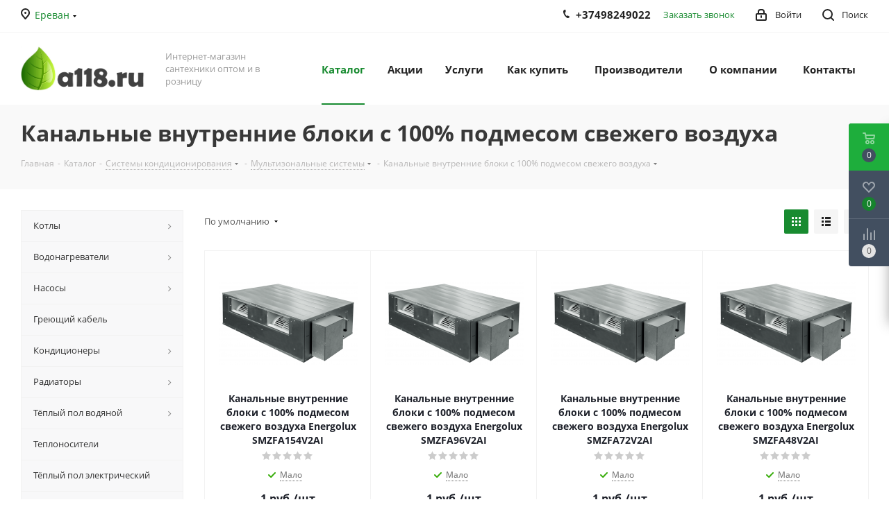

--- FILE ---
content_type: text/html; charset=UTF-8
request_url: https://erevan.a118.ru/catalog/kanalnye_vnutrennie_bloki_s_100_podmesom_svezhego_vozdukha/
body_size: 109228
content:
<!DOCTYPE html>
<html xmlns="http://www.w3.org/1999/xhtml" xml:lang="ru" lang="ru" >
<head>
	<title>Канальные внутренние блоки с 100% подмесом свежего воздуха - купить в Ереване оптом и в розницу в A118.RU</title>
	<meta name="viewport" content="initial-scale=1.0, width=device-width" />
	<meta name="HandheldFriendly" content="true" />
	<meta name="yes" content="yes" />
	<meta name="apple-mobile-web-app-status-bar-style" content="black" />
	<meta name="SKYPE_TOOLBAR" content="SKYPE_TOOLBAR_PARSER_COMPATIBLE" />
	<meta http-equiv="Content-Type" content="text/html; charset=UTF-8" />
<meta name="keywords" content="Канальные внутренние блоки с 100% подмесом свежего воздуха, купить канальные внутренние блоки с 100% подмесом свежего воздуха, канальные внутренние блоки с 100% подмесом свежего воздуха оптом, цена, канальные внутренние блоки с 100% подмесом свежего воздуха в Ереване, интернет-магазин, купить, доставка" />
<meta name="description" content="Канальные внутренние блоки с 100% подмесом свежего воздуха - купить недорого оптом и в розницу в интернет-магазине сантехники A118.RU. Доставка по Ереване и району, самовывоз. Всегда оптовые цены и акции. Тел.: +7 495-00-69-118." />
<script data-skip-moving="true">(function(w, d, n) {var cl = "bx-core";var ht = d.documentElement;var htc = ht ? ht.className : undefined;if (htc === undefined || htc.indexOf(cl) !== -1){return;}var ua = n.userAgent;if (/(iPad;)|(iPhone;)/i.test(ua)){cl += " bx-ios";}else if (/Windows/i.test(ua)){cl += ' bx-win';}else if (/Macintosh/i.test(ua)){cl += " bx-mac";}else if (/Linux/i.test(ua) && !/Android/i.test(ua)){cl += " bx-linux";}else if (/Android/i.test(ua)){cl += " bx-android";}cl += (/(ipad|iphone|android|mobile|touch)/i.test(ua) ? " bx-touch" : " bx-no-touch");cl += w.devicePixelRatio && w.devicePixelRatio >= 2? " bx-retina": " bx-no-retina";if (/AppleWebKit/.test(ua)){cl += " bx-chrome";}else if (/Opera/.test(ua)){cl += " bx-opera";}else if (/Firefox/.test(ua)){cl += " bx-firefox";}ht.className = htc ? htc + " " + cl : cl;})(window, document, navigator);</script>


<link href="https://fonts.googleapis.com/css?family=Open+Sans:300italic,400italic,600italic,700italic,800italic,400,300,500,600,700,800&subset=latin,cyrillic-ext"  rel="stylesheet" />
<link href="/bitrix/css/aspro.next/notice.min.css?17070537632906"  rel="stylesheet" />
<link href="/bitrix/js/ui/design-tokens/dist/ui.design-tokens.min.css?174159307423463"  rel="stylesheet" />
<link href="/bitrix/js/ui/fonts/opensans/ui.font.opensans.min.css?17023845462320"  rel="stylesheet" />
<link href="/bitrix/js/main/popup/dist/main.popup.bundle.min.css?175379690128056"  rel="stylesheet" />
<link href="/bitrix/cache/css/s2/aspro_next/page_2525d16be025a1ef3309bca335568019/page_2525d16be025a1ef3309bca335568019_v1.css?176693100814244"  rel="stylesheet" />
<link href="/bitrix/cache/css/s2/aspro_next/default_9888e1288d42b6cfd12b578429a57fd8/default_9888e1288d42b6cfd12b578429a57fd8_v1.css?17669310087661"  rel="stylesheet" />
<link href="/bitrix/cache/css/s2/aspro_next/template_21bbfe0c58d38c5d6a2b2ce1521b023c/template_21bbfe0c58d38c5d6a2b2ce1521b023c_v1.css?17669309831143499"  data-template-style="true" rel="stylesheet" />
<link href="/bitrix/panel/main/popup.min.css?170238459120774"  data-template-style="true"  rel="stylesheet" />




<script type="extension/settings" data-extension="currency.currency-core">{"region":"ru"}</script>



<link rel="shortcut icon" href="/favicon.png" type="image/png" />
<link rel="apple-touch-icon" sizes="180x180" href="/upload/CNext/af7/af7a6f8bdaba653a52401182eafb1e35.png" />
<style>html {--border-radius:8px;--theme-base-color:#188b30;--theme-base-color-hue:133;--theme-base-color-saturation:71%;--theme-base-color-lightness:32%;--theme-base-opacity-color:#188b301a;--theme-more-color:#188b30;--theme-more-color-hue:133;--theme-more-color-saturation:71%;--theme-more-color-lightness:32%;--theme-lightness-hover-diff:6%;}</style>
<meta property="ya:interaction" content="XML_FORM" />
<meta property="ya:interaction:url" content="https://erevan.a118.ru/catalog/kanalnye_vnutrennie_bloki_s_100_podmesom_svezhego_vozdukha/?mode=xml" />
<meta property="og:title" content="Канальные внутренние блоки с 100% подмесом свежего воздуха - купить в Ереване оптом и в розницу в A118.RU" />
<meta property="og:type" content="website" />
<meta property="og:image" content="https://erevan.a118.ru:443/upload/CNext/183/1838b36ee6bffe0303eba799581ba68d.jpeg" />
<link rel="image_src" href="https://erevan.a118.ru:443/upload/CNext/183/1838b36ee6bffe0303eba799581ba68d.jpeg"  />
<meta property="og:url" content="https://erevan.a118.ru:443/catalog/kanalnye_vnutrennie_bloki_s_100_podmesom_svezhego_vozdukha/" />
<meta property="og:description" content="Канальные внутренние блоки с 100% подмесом свежего воздуха - купить недорого оптом и в розницу в интернет-магазине сантехники A118.RU. Доставка по Ереване и району, самовывоз. Всегда оптовые цены и акции. Тел.: +7 495-00-69-118." />



			<meta name="yandex-verification" content="8e6cc4fab8b7c403" />
<meta name="yandex-verification" content="e295b357e00363dc" />
</head>
<body class="site_s2 fill_bg_n " id="main">
	<div id="panel"></div>
	
	
		<!--'start_frame_cache_basketitems-component-block'-->	<div id="ajax_basket"></div>
<!--'end_frame_cache_basketitems-component-block'-->                
	<div class="wrapper1  header_bgcolored with_left_block  catalog_page basket_fly basket_fill_DARK side_LEFT catalog_icons_N banner_auto with_fast_view mheader-v1 header-v1 regions_Y fill_N footer-v1 front-vindex1 mfixed_N mfixed_view_always title-v3 with_phones ce_cmp with_lazy store_LIST_AMOUNT">
		
		<div class="header_wrap visible-lg visible-md title-v3">
			<header id="header">
				<div class="top-block top-block-v1">
	<div class="maxwidth-theme">		
		<div class="wrapp_block">
			<div class="row">
									<div class="top-block-item col-md-2">
						<div class="top-description">
							<!--'start_frame_cache_header-regionality-block'--><div class="region_wrapper">
    <div class="city_title">
        Ваш город    </div>
    <div class="js_city_chooser colored list" data-param-url="%2Fcatalog%2Fkanalnye_vnutrennie_bloki_s_100_podmesom_svezhego_vozdukha%2F" data-param-form_id="city_chooser">
        <span>Ереван</span><span class="arrow"><i></i></span>
    </div>
    <div class="dropdown">
        <div class="wrap">
                            <div class="more_item current">
                    <span data-region_id="46901" data-prefix="https://erevan.a118.ru" data-href="https://erevan.a118.ru/catalog/kanalnye_vnutrennie_bloki_s_100_podmesom_svezhego_vozdukha/">Ереван</span>
                </div>
                            <div class="more_item">
                    <span data-region_id="36836" data-prefix="https://a118.ru" data-href="https://a118.ru/catalog/kanalnye_vnutrennie_bloki_s_100_podmesom_svezhego_vozdukha/">Москва</span>
                </div>
                            <div class="more_item">
                    <span data-region_id="46900" data-prefix="https://podolsk.a118.ru" data-href="https://podolsk.a118.ru/catalog/kanalnye_vnutrennie_bloki_s_100_podmesom_svezhego_vozdukha/">Подольск</span>
                </div>
                            <div class="more_item">
                    <span data-region_id="46899" data-prefix="https://serpuhov.a118.ru" data-href="https://serpuhov.a118.ru/catalog/kanalnye_vnutrennie_bloki_s_100_podmesom_svezhego_vozdukha/">Серпухов</span>
                </div>
                            <div class="more_item">
                    <span data-region_id="46898" data-prefix="https://chehov.a118.ru" data-href="https://chehov.a118.ru/catalog/kanalnye_vnutrennie_bloki_s_100_podmesom_svezhego_vozdukha/">Чехов</span>
                </div>
                    </div>
    </div>
    </div>
<!--'end_frame_cache_header-regionality-block'-->						</div>
					</div>
								<div class="top-block-item pull-left visible-lg">
					
                                <!--'start_frame_cache_address-block1'-->        
                                                <div class="address twosmallfont inline-block">
                        Армения, г. Ереван, ул. П. Севака 106                    </div>
                            
                    <!--'end_frame_cache_address-block1'-->                				</div>
				<div class="top-block-item pull-right show-fixed top-ctrl">
					<button class="top-btn inline-search-show twosmallfont">
						<i class="svg inline  svg-inline-search" aria-hidden="true" ><svg xmlns="http://www.w3.org/2000/svg" width="17" height="17" viewBox="0 0 17 17">
  <defs>
    <style>
      .sscls-1 {
        fill: #222;
        fill-rule: evenodd;
      }
    </style>
  </defs>
  <path class="sscls-1" d="M7.5,0A7.5,7.5,0,1,1,0,7.5,7.5,7.5,0,0,1,7.5,0Zm0,2A5.5,5.5,0,1,1,2,7.5,5.5,5.5,0,0,1,7.5,2Z"/>
  <path class="sscls-1" d="M13.417,12.035l3.3,3.3a0.978,0.978,0,1,1-1.382,1.382l-3.3-3.3A0.978,0.978,0,0,1,13.417,12.035Z"/>
</svg>
</i>						<span class="dark-color">Поиск</span>
					</button>
				</div>
				<div class="top-block-item pull-right show-fixed top-ctrl">
					<div class="basket_wrap twosmallfont">
						        					</div>
				</div>
				<div class="top-block-item pull-right show-fixed top-ctrl">
					<div class="personal_wrap">
						<div class="personal top login twosmallfont">
							<!--'start_frame_cache_header-auth-block1'-->                    <!-- noindex --><a rel="nofollow" title="Мой кабинет" class="personal-link dark-color animate-load" data-event="jqm" data-param-type="auth" data-param-backurl="/catalog/kanalnye_vnutrennie_bloki_s_100_podmesom_svezhego_vozdukha/" data-name="auth" href="/personal/"><i class="svg inline  svg-inline-cabinet" aria-hidden="true" title="Мой кабинет"><svg xmlns="http://www.w3.org/2000/svg" width="16" height="17" viewBox="0 0 16 17">
  <defs>
    <style>
      .loccls-1 {
        fill: #222;
        fill-rule: evenodd;
      }
    </style>
  </defs>
  <path class="loccls-1" d="M14,17H2a2,2,0,0,1-2-2V8A2,2,0,0,1,2,6H3V4A4,4,0,0,1,7,0H9a4,4,0,0,1,4,4V6h1a2,2,0,0,1,2,2v7A2,2,0,0,1,14,17ZM11,4A2,2,0,0,0,9,2H7A2,2,0,0,0,5,4V6h6V4Zm3,4H2v7H14V8ZM8,9a1,1,0,0,1,1,1v2a1,1,0,0,1-2,0V10A1,1,0,0,1,8,9Z"/>
</svg>
</i><span class="wrap"><span class="name">Войти</span></span></a><!-- /noindex -->                            <!--'end_frame_cache_header-auth-block1'-->						</div>
					</div>
				</div>
									<div class="top-block-item pull-right">
						<div class="phone-block">
															<div class="inline-block">
									<!--'start_frame_cache_common-phones-block-0'-->
	<div class="phone">
		<i class="svg svg-phone"></i>
		<a class="phone-block__item-link" rel="nofollow" href="tel:+37498249022">
			+37498249022		</a>
					<div class="dropdown scrollbar">
				<div class="wrap">
											<div class="phone-block__item">
							<a class="phone-block__item-inner phone-block__item-link" rel="nofollow" href="tel:+37498249022">
								<span class="phone-block__item-text">
									+37498249022									
																	</span>

															</a>
						</div>
									</div>
			</div>
			</div>
<!--'end_frame_cache_common-phones-block-0'-->								</div>
																						<div class="inline-block">
									<span class="callback-block animate-load twosmallfont colored" data-event="jqm" data-param-form_id="CALLBACK" data-name="callback">Заказать звонок</span>
								</div>
													</div>
					</div>
							</div>
		</div>
	</div>
</div>
<div class="header-wrapper topmenu-LIGHT">
	<div class="wrapper_inner">
		<div class="logo_and_menu-row">
			<div class="logo-row row">
				<div class="logo-block col-md-2 col-sm-3">
					<div class="logo colored">
						<a href="/"><img src="/upload/CNext/183/1838b36ee6bffe0303eba799581ba68d.jpeg" alt="a118.ru" title="a118.ru" data-src="" /></a>					</div>
				</div>
				<div class="col-md-2 hidden-sm hidden-xs">
					<div class="top-description">
						Интернет-магазин сантехники оптом и в розницу					</div>
				</div>
				<div class="col-md-8 menu-row">
					<div class="nav-main-collapse collapse in">
						<div class="menu-only">
							<nav class="mega-menu sliced">
											<div class="table-menu ">
		<table>
			<tr>
									
										<td class="menu-item unvisible dropdown catalog wide_menu  active">
						<div class="wrap">
							<a class="dropdown-toggle" href="/catalog/">
								<div>
																		Каталог									<div class="line-wrapper"><span class="line"></span></div>
								</div>
							</a>
															<span class="tail"></span>
								<div class="dropdown-menu ">
									
										<div class="customScrollbar scrollbar">
											<ul class="menu-wrapper " >
																																																			<li class="dropdown-submenu   has_img parent-items">
																																					<a href="/catalog/kotly/" title="Котлы">
						<div class="menu_img"><img data-lazyload class="lazyload" src="[data-uri]" data-src="/upload/resize_cache/iblock/468/60_60_1/4686c1474802d50560b0ee3287273349.jpg" alt="Котлы" title="Котлы" /></div>
					</a>
										<a href="/catalog/kotly/" title="Котлы"><span class="name">Котлы</span><span class="arrow"><i></i></span></a>
															<ul class="dropdown-menu toggle_menu">
																	<li class="menu-item   ">
							<a href="/catalog/kotly_elektricheskie/" title="Котлы электрические"><span class="name">Котлы электрические</span></a>
													</li>
																	<li class="menu-item   ">
							<a href="/catalog/kotly_gazovye_odnokonturnye/" title="Котлы газовые одноконтурные"><span class="name">Котлы газовые одноконтурные</span></a>
													</li>
																	<li class="menu-item   ">
							<a href="/catalog/kotly_gazovye_dvukhkonturnye/" title="Котлы газовые двухконтурные"><span class="name">Котлы газовые двухконтурные</span></a>
													</li>
																	<li class="menu-item   ">
							<a href="/catalog/kotly_tverdotoplivnye/" title=" Котлы твердотопливные"><span class="name"> Котлы твердотопливные</span></a>
													</li>
																	<li class="menu-item   ">
							<a href="/catalog/otoplenie_n/" title="Отопление NEW"><span class="name">Отопление NEW</span></a>
													</li>
																	<li class="menu-item   ">
							<a href="/catalog/automatika/" title="Автоматика"><span class="name">Автоматика</span></a>
													</li>
																	<li class="menu-item   ">
							<a href="/catalog/dymokhod/" title="Дымоход"><span class="name">Дымоход</span></a>
													</li>
														</ul>
																																														</li>
																																																			<li class="dropdown-submenu   has_img parent-items">
																																					<a href="/catalog/vodonagrevateli/" title="Водонагреватели">
						<div class="menu_img"><img data-lazyload class="lazyload" src="[data-uri]" data-src="/upload/resize_cache/iblock/324/60_60_1/324c839f11b3320892533882999c5e76.png" alt="Водонагреватели" title="Водонагреватели" /></div>
					</a>
										<a href="/catalog/vodonagrevateli/" title="Водонагреватели"><span class="name">Водонагреватели</span><span class="arrow"><i></i></span></a>
															<ul class="dropdown-menu toggle_menu">
																	<li class="menu-item   ">
							<a href="/catalog/ploskie_nakopitelnye_vodonagrevateli/" title="Плоские накопительные водонагреватели"><span class="name">Плоские накопительные водонагреватели</span></a>
													</li>
																	<li class="menu-item   ">
							<a href="/catalog/kruglye_nakopitelnye_vodonagrevateli/" title="Круглые накопительные водонагреватели"><span class="name">Круглые накопительные водонагреватели</span></a>
													</li>
																	<li class="menu-item   ">
							<a href="/catalog/vodonagrevateli_bolshogo_obyema/" title="Водонагреватели комбинированного нагрева"><span class="name">Водонагреватели комбинированного нагрева</span></a>
													</li>
																	<li class="menu-item   ">
							<a href="/catalog/protochnye_vodonagrevateli/" title="Проточные водонагреватели"><span class="name">Проточные водонагреватели</span></a>
													</li>
																	<li class="menu-item   ">
							<a href="/catalog/vodonagrevateli_malogo_obyema/" title="Водонагреватели малого объёма"><span class="name">Водонагреватели малого объёма</span></a>
													</li>
																	<li class="menu-item   ">
							<a href="/catalog/vodonagrevateli_kosvennogo_nagreva/" title="Водонагреватели косвенного нагрева"><span class="name">Водонагреватели косвенного нагрева</span></a>
													</li>
																	<li class="menu-item   ">
							<a href="/catalog/vodonagrevateli_n/" title="Водонагреватели NEW"><span class="name">Водонагреватели NEW</span></a>
													</li>
																	<li class="menu-item   ">
							<a href="/catalog/boylery_italtherm/" title="Бойлеры ITALTHERM"><span class="name">Бойлеры ITALTHERM</span></a>
													</li>
																	<li class="menu-item   ">
							<a href="/catalog/gazovye_vodonagrevateli/" title="Газовые водонагреватели"><span class="name">Газовые водонагреватели</span></a>
													</li>
														</ul>
																																														</li>
																																																			<li class="dropdown-submenu   has_img parent-items">
																																					<a href="/catalog/nasosy/" title="Насосы">
						<div class="menu_img"><img data-lazyload class="lazyload" src="[data-uri]" data-src="/upload/resize_cache/iblock/caa/60_60_1/caa9dd6f465c89917b3d723a3b74e9b8.jpg" alt="Насосы" title="Насосы" /></div>
					</a>
										<a href="/catalog/nasosy/" title="Насосы"><span class="name">Насосы</span><span class="arrow"><i></i></span></a>
															<ul class="dropdown-menu toggle_menu">
																	<li class="menu-item   ">
							<a href="/catalog/drenazhnye_nasosy/" title="Дренажные и фекальные насосы"><span class="name">Дренажные и фекальные насосы</span></a>
													</li>
																	<li class="menu-item   ">
							<a href="/catalog/skvazhinnye_nasosy/" title="Скважинные и погружные насосы"><span class="name">Скважинные и погружные насосы</span></a>
													</li>
																	<li class="menu-item   ">
							<a href="/catalog/nasosy_avtomaty/" title="Насосы-автоматы / поверхностные"><span class="name">Насосы-автоматы / поверхностные</span></a>
													</li>
																	<li class="menu-item   ">
							<a href="/catalog/nasos_bv/" title="Канализационные насосы"><span class="name">Канализационные насосы</span></a>
													</li>
																	<li class="menu-item   ">
							<a href="/catalog/pogruzhnoy_vibratsionnyy_nasos_sverchok_serii_bv/" title="Погружной вибрационный насос «Сверчок» серии BV"><span class="name">Погружной вибрационный насос «Сверчок» серии BV</span></a>
													</li>
																	<li class="menu-item   ">
							<a href="/catalog/fontannye_nasosy/" title="Фонтанные насосы"><span class="name">Фонтанные насосы</span></a>
													</li>
																	<li class="menu-item   ">
							<a href="/catalog/tsirkulyatsionnye_nasosy/" title="Циркуляционные насосы"><span class="name">Циркуляционные насосы</span></a>
													</li>
																	<li class="menu-item   ">
							<a href="/catalog/prinadlezhnosti/" title="Принадлежности"><span class="name">Принадлежности</span></a>
													</li>
														</ul>
																																														</li>
																																																			<li class="   has_img parent-items">
																																					<a href="/catalog/greyushchiy_kabel/" title="Греющий кабель">
						<div class="menu_img"><img data-lazyload class="lazyload" src="[data-uri]" data-src="/upload/resize_cache/iblock/d20/60_60_1/d206dec6c360a61605646151321df1c8.jpg" alt="Греющий кабель" title="Греющий кабель" /></div>
					</a>
										<a href="/catalog/greyushchiy_kabel/" title="Греющий кабель"><span class="name">Греющий кабель</span></a>
																																														</li>
																																																			<li class="dropdown-submenu   has_img parent-items">
																																					<a href="/catalog/konditsionery/" title="Кондиционеры">
						<div class="menu_img"><img data-lazyload class="lazyload" src="[data-uri]" data-src="/upload/resize_cache/iblock/cb5/60_60_1/cb59d08d498294e0afb9c5213f5d501e.jpg" alt="Кондиционеры" title="Кондиционеры" /></div>
					</a>
										<a href="/catalog/konditsionery/" title="Кондиционеры"><span class="name">Кондиционеры</span><span class="arrow"><i></i></span></a>
															<ul class="dropdown-menu toggle_menu">
																	<li class="menu-item   ">
							<a href="/catalog/invertornye_split_sistemy/" title="Инверторные сплит-системы"><span class="name">Инверторные сплит-системы</span></a>
													</li>
																	<li class="menu-item   ">
							<a href="/catalog/traditsionnye_split_sistemy/" title="Традиционные сплит-системы"><span class="name">Традиционные сплит-системы</span></a>
													</li>
																	<li class="menu-item   ">
							<a href="/catalog/mobilnye_konditsionery/" title="Мобильные кондиционеры"><span class="name">Мобильные кондиционеры</span></a>
													</li>
														</ul>
																																														</li>
																																																			<li class="dropdown-submenu   has_img parent-items">
																																					<a href="/catalog/radiatory/" title="Радиаторы">
						<div class="menu_img"><img data-lazyload class="lazyload" src="[data-uri]" data-src="/upload/resize_cache/iblock/ea5/60_60_1/ea50e2cd035468827db749eeb9faefde.jpg" alt="Радиаторы" title="Радиаторы" /></div>
					</a>
										<a href="/catalog/radiatory/" title="Радиаторы"><span class="name">Радиаторы</span><span class="arrow"><i></i></span></a>
															<ul class="dropdown-menu toggle_menu">
																	<li class="menu-item   ">
							<a href="/catalog/monolitnye_bimetallicheskie_radiatory/" title="Монолитные биметаллические радиаторы"><span class="name">Монолитные биметаллические радиаторы</span></a>
													</li>
																	<li class="menu-item   ">
							<a href="/catalog/sektsionnye_bimetallicheskie_radiatory/" title="Секционные биметаллические радиаторы"><span class="name">Секционные биметаллические радиаторы</span></a>
													</li>
																	<li class="menu-item   ">
							<a href="/catalog/sektsionnye_alyuminievye_radiatory/" title="Секционные алюминиевые радиаторы"><span class="name">Секционные алюминиевые радиаторы</span></a>
													</li>
																	<li class="menu-item   ">
							<a href="/catalog/stalnye_panelnye/" title="Стальные панельные радиаторы"><span class="name">Стальные панельные радиаторы</span></a>
													</li>
																	<li class="menu-item   ">
							<a href="/catalog/zaporno_reguliruyushchaya_armatura_dlya_radiatorov/" title="Запорно-регулирующая арматура для радиаторов"><span class="name">Запорно-регулирующая арматура для радиаторов</span></a>
													</li>
														</ul>
																																														</li>
																																																			<li class="dropdown-submenu   has_img parent-items">
																																					<a href="/catalog/tyeplyy_pol/" title="Тёплый пол водяной">
						<div class="menu_img"><img data-lazyload class="lazyload" src="[data-uri]" data-src="/upload/resize_cache/iblock/9c8/60_60_1/5cfjffmlo4gsryeyvf3yhgid7exhog9t.png" alt="Тёплый пол водяной" title="Тёплый пол водяной" /></div>
					</a>
										<a href="/catalog/tyeplyy_pol/" title="Тёплый пол водяной"><span class="name">Тёплый пол водяной</span><span class="arrow"><i></i></span></a>
															<ul class="dropdown-menu toggle_menu">
																	<li class="menu-item   ">
							<a href="/catalog/maty_dlya_teplogo_pola/" title="Маты для теплого пола"><span class="name">Маты для теплого пола</span></a>
													</li>
																	<li class="menu-item  dropdown-submenu ">
							<a href="/catalog/komplektuyushchie_dlya_teplogo_pola/" title="Комплектующие для теплого пола"><span class="name">Комплектующие для теплого пола</span></a>
															<ul class="dropdown-menu">
																			<li class="menu-item ">
											<a href="/catalog/dempfernye_lenty/" title="Демпферные ленты"><span class="name">Демпферные ленты</span></a>
										</li>
																			<li class="menu-item ">
											<a href="/catalog/dyubel_kryuki/" title="Дюбель-крюки"><span class="name">Дюбель-крюки</span></a>
										</li>
																			<li class="menu-item ">
											<a href="/catalog/zashchitnye_vtulki/" title="Защитные втулки"><span class="name">Защитные втулки</span></a>
										</li>
																			<li class="menu-item ">
											<a href="/catalog/plastiny_teploraspredelitelnye/" title="Пластины теплораспределительные"><span class="name">Пластины теплораспределительные</span></a>
										</li>
																			<li class="menu-item ">
											<a href="/catalog/probki/" title="Пробки"><span class="name">Пробки</span></a>
										</li>
																			<li class="menu-item ">
											<a href="/catalog/fiksatory_povorota/" title="Фиксаторы поворота"><span class="name">Фиксаторы поворота</span></a>
										</li>
																			<li class="menu-item ">
											<a href="/catalog/shiny_fiksiruyushchie/" title="Шины фиксирующие"><span class="name">Шины фиксирующие</span></a>
										</li>
																			<li class="menu-item ">
											<a href="/catalog/yakornye_skoby/" title="Якорные скобы"><span class="name">Якорные скобы</span></a>
										</li>
																	</ul>
								
													</li>
														</ul>
																																														</li>
																																																			<li class="   has_img parent-items">
																																					<a href="/catalog/teplonositeli/" title="Теплоносители">
						<div class="menu_img"><img data-lazyload class="lazyload" src="[data-uri]" data-src="/upload/resize_cache/iblock/3fd/60_60_1/3fda31e96364c0bc2b31048cf36f4ec3.jpg" alt="Теплоносители" title="Теплоносители" /></div>
					</a>
										<a href="/catalog/teplonositeli/" title="Теплоносители"><span class="name">Теплоносители</span></a>
																																														</li>
																																																			<li class="   has_img parent-items">
																																					<a href="/catalog/tyeplyy_pol_elektricheskiy/" title="Тёплый пол электрический">
						<div class="menu_img"><img data-lazyload class="lazyload" src="[data-uri]" data-src="/upload/resize_cache/iblock/fbb/60_60_1/fbbdcb960c781e6b32d5daae4b8bd934.jpg" alt="Тёплый пол электрический" title="Тёплый пол электрический" /></div>
					</a>
										<a href="/catalog/tyeplyy_pol_elektricheskiy/" title="Тёплый пол электрический"><span class="name">Тёплый пол электрический</span></a>
																																														</li>
																																																			<li class="dropdown-submenu   has_img parent-items">
																																					<a href="/catalog/upravlyayushchaya_avtomatika/" title="Управляющая автоматика">
						<div class="menu_img"><img data-lazyload class="lazyload" src="[data-uri]" data-src="/upload/resize_cache/iblock/50b/60_60_1/uogr1widn93kbv3cw4m9vsn61rzrpo7k.jpg" alt="Управляющая автоматика" title="Управляющая автоматика" /></div>
					</a>
										<a href="/catalog/upravlyayushchaya_avtomatika/" title="Управляющая автоматика"><span class="name">Управляющая автоматика</span><span class="arrow"><i></i></span></a>
															<ul class="dropdown-menu toggle_menu">
																	<li class="menu-item   ">
							<a href="/catalog/avtomatika/" title="Автоматика"><span class="name">Автоматика</span></a>
													</li>
																	<li class="menu-item   ">
							<a href="/catalog/rele_davleniya/" title="Реле давления"><span class="name">Реле давления</span></a>
													</li>
														</ul>
																																														</li>
																																																			<li class="dropdown-submenu   has_img parent-items">
																																					<a href="/catalog/filtry/" title="Фильтры">
						<div class="menu_img"><img data-lazyload class="lazyload" src="[data-uri]" data-src="/upload/resize_cache/iblock/ff8/60_60_1/ff80daf9ca6c2fd04a89ff03208d2e3b.jpg" alt="Фильтры" title="Фильтры" /></div>
					</a>
										<a href="/catalog/filtry/" title="Фильтры"><span class="name">Фильтры</span><span class="arrow"><i></i></span></a>
															<ul class="dropdown-menu toggle_menu">
																	<li class="menu-item   ">
							<a href="/catalog/magistralnye_filtry/" title="Магистральные фильтры"><span class="name">Магистральные фильтры</span></a>
													</li>
																	<li class="menu-item   ">
							<a href="/catalog/aksessuary_dlya_filtrov/" title="Аксессуары для фильтров"><span class="name">Аксессуары для фильтров</span></a>
													</li>
																	<li class="menu-item   ">
							<a href="/catalog/protochnye_filtry/" title="Проточные фильтры"><span class="name">Проточные фильтры</span></a>
													</li>
																	<li class="menu-item   ">
							<a href="/catalog/u_obraznye_filtry/" title="У-образные фильтры"><span class="name">У-образные фильтры</span></a>
													</li>
																	<li class="menu-item   ">
							<a href="/catalog/kartridzhi/" title="Картриджи"><span class="name">Картриджи</span></a>
													</li>
														</ul>
																																														</li>
																																																			<li class="dropdown-submenu   has_img parent-items">
																																					<a href="/catalog/shlangi/" title="Шланги">
						<div class="menu_img"><img data-lazyload class="lazyload" src="[data-uri]" data-src="/upload/resize_cache/iblock/991/60_60_1/99179a8d29ada29e82e1e8f5a559d81b.png" alt="Шланги" title="Шланги" /></div>
					</a>
										<a href="/catalog/shlangi/" title="Шланги"><span class="name">Шланги</span><span class="arrow"><i></i></span></a>
															<ul class="dropdown-menu toggle_menu">
																	<li class="menu-item   ">
							<a href="/catalog/shlangi_spiralno_vitye/" title="Шланги спирально-витые"><span class="name">Шланги спирально-витые</span></a>
													</li>
																	<li class="menu-item   ">
							<a href="/catalog/komplektuyushchie_shlangov/" title="Комплектующие шлангов"><span class="name">Комплектующие шлангов</span></a>
													</li>
														</ul>
																																														</li>
																																																			<li class="   has_img parent-items">
																																					<a href="/catalog/installyatsionnye_sistemy/" title="Инсталляционные системы">
						<div class="menu_img"><img data-lazyload class="lazyload" src="[data-uri]" data-src="/upload/resize_cache/iblock/a62/60_60_1/a62179aea1f14f6ac0c5ccc4e55f754c.jpg" alt="Инсталляционные системы" title="Инсталляционные системы" /></div>
					</a>
										<a href="/catalog/installyatsionnye_sistemy/" title="Инсталляционные системы"><span class="name">Инсталляционные системы</span></a>
																																														</li>
																																																			<li class="dropdown-submenu   has_img parent-items">
																																					<a href="/catalog/zashchity_ot_protechki_vody/" title="Системы защиты от протечки воды">
						<div class="menu_img"><img data-lazyload class="lazyload" src="[data-uri]" data-src="/upload/resize_cache/iblock/2c2/60_60_1/2c2a4d4a13f3b8e205d74d12a15f0c4c.jpg" alt="Системы защиты от протечки воды" title="Системы защиты от протечки воды" /></div>
					</a>
										<a href="/catalog/zashchity_ot_protechki_vody/" title="Системы защиты от протечки воды"><span class="name">Системы защиты от протечки воды</span><span class="arrow"><i></i></span></a>
															<ul class="dropdown-menu toggle_menu">
																	<li class="menu-item   ">
							<a href="/catalog/provodnye_sistemy/" title="Проводные и беспроводные системы"><span class="name">Проводные и беспроводные системы</span></a>
													</li>
																	<li class="menu-item  dropdown-submenu ">
							<a href="/catalog/komplektuyushchie/" title="Комплектующие"><span class="name">Комплектующие</span></a>
															<ul class="dropdown-menu">
																			<li class="menu-item ">
											<a href="/catalog/krany/" title="Краны"><span class="name">Краны</span></a>
										</li>
																			<li class="menu-item ">
											<a href="/catalog/datchiki/" title="Датчики"><span class="name">Датчики</span></a>
										</li>
																			<li class="menu-item ">
											<a href="/catalog/prochee/" title="Прочее"><span class="name">Прочее</span></a>
										</li>
																			<li class="menu-item ">
											<a href="/catalog/kontrollery/" title="Контроллеры"><span class="name">Контроллеры</span></a>
										</li>
																	</ul>
								
													</li>
														</ul>
																																														</li>
																																																			<li class="dropdown-submenu   has_img parent-items">
																																					<a href="/catalog/kollektornye_gruppy/" title="Коллекторные группы">
						<div class="menu_img"><img data-lazyload class="lazyload" src="[data-uri]" data-src="/upload/resize_cache/iblock/bdc/60_60_1/bdc8887de260e3e4ecdddf0b21b69107.jpg" alt="Коллекторные группы" title="Коллекторные группы" /></div>
					</a>
										<a href="/catalog/kollektornye_gruppy/" title="Коллекторные группы"><span class="name">Коллекторные группы</span><span class="arrow"><i></i></span></a>
															<ul class="dropdown-menu toggle_menu">
																	<li class="menu-item   ">
							<a href="/catalog/kollektory_iz_nerzhaveyushchey_stali_v_sbore_s_raskhodomerami/" title="Распределительные коллекторные группы для теплого пола, в сборе, с расходомерами"><span class="name">Распределительные коллекторные группы для теплого пола, в сборе, с расходомерами</span></a>
													</li>
																	<li class="menu-item   ">
							<a href="/catalog/kollektory_iz_nerzhaveyushchey_stali_v_sbore_bez_raskhodomerov/" title="Распределительные коллекторные группы для отоплении, в сборе, без расходомеров"><span class="name">Распределительные коллекторные группы для отоплении, в сборе, без расходомеров</span></a>
													</li>
																	<li class="menu-item   ">
							<a href="/catalog/prinadlezhnosti_dlya_kollektorov/" title="Принадлежности для коллекторов"><span class="name">Принадлежности для коллекторов</span></a>
													</li>
														</ul>
																																														</li>
																																																			<li class="dropdown-submenu   has_img parent-items">
																																					<a href="/catalog/gruppy_bystrogo_montazha/" title="Группы быстрого монтажа">
						<div class="menu_img"><img data-lazyload class="lazyload" src="[data-uri]" data-src="/upload/resize_cache/iblock/4b7/60_60_1/t2frhf1lhndbx053ro06zs1877n5pgw6.jpg" alt="Группы быстрого монтажа" title="Группы быстрого монтажа" /></div>
					</a>
										<a href="/catalog/gruppy_bystrogo_montazha/" title="Группы быстрого монтажа"><span class="name">Группы быстрого монтажа</span><span class="arrow"><i></i></span></a>
															<ul class="dropdown-menu toggle_menu">
																	<li class="menu-item   ">
							<a href="/catalog/nasosnye_gruppy/" title="Насосные группы"><span class="name">Насосные группы</span></a>
													</li>
																	<li class="menu-item   ">
							<a href="/catalog/gidravlicheskie_strelki/" title="Гидравлические стрелки"><span class="name">Гидравлические стрелки</span></a>
													</li>
																	<li class="menu-item   ">
							<a href="/catalog/nasosno_smesitelnye_uzly/" title="Насосно-смесительные узлы"><span class="name">Насосно-смесительные узлы</span></a>
													</li>
																	<li class="menu-item   ">
							<a href="/catalog/zonalnye_klapany/" title="Зональные клапаны"><span class="name">Зональные клапаны</span></a>
													</li>
																	<li class="menu-item   ">
							<a href="/catalog/raspredelitelnye_kollektory/" title="Распределительные коллекторы"><span class="name">Распределительные коллекторы</span></a>
													</li>
																	<li class="menu-item   ">
							<a href="/catalog/smesiteli_3_kh_khodovye/" title="Смесители 3-х ходовые"><span class="name">Смесители 3-х ходовые</span></a>
													</li>
																	<li class="menu-item   ">
							<a href="/catalog/termostaticheskie_smesitelnye_klapany/" title="Термостатические смесительные клапаны"><span class="name">Термостатические смесительные клапаны</span></a>
													</li>
																	<li class="menu-item   ">
							<a href="/catalog/servoprivody/" title="Сервоприводы"><span class="name">Сервоприводы</span></a>
													</li>
																	<li class="menu-item   ">
							<a href="/catalog/multiboks/" title="Мультибокс"><span class="name">Мультибокс</span></a>
													</li>
																	<li class="menu-item   ">
							<a href="/catalog/komplektuyushchie1/" title="Комплектующие"><span class="name">Комплектующие</span></a>
													</li>
														</ul>
																																														</li>
																																																			<li class="   has_img parent-items">
																																					<a href="/catalog/montazhnye_shkafy/" title="Монтажные шкафы">
						<div class="menu_img"><img data-lazyload class="lazyload" src="[data-uri]" data-src="/upload/resize_cache/iblock/e0e/60_60_1/1j16wgkdp2z8vzl2tsvoj7jy96tkjpqi.jpg" alt="Монтажные шкафы" title="Монтажные шкафы" /></div>
					</a>
										<a href="/catalog/montazhnye_shkafy/" title="Монтажные шкафы"><span class="name">Монтажные шкафы</span></a>
																																														</li>
																																																			<li class="   has_img parent-items">
																																					<a href="/catalog/polotentsesushiteli/" title="Полотенцесушители">
						<div class="menu_img"><img data-lazyload class="lazyload" src="[data-uri]" data-src="/upload/resize_cache/iblock/c42/60_60_1/v1drvarxe7b0la0su96klxz3s48w4c8z.webp" alt="Полотенцесушители" title="Полотенцесушители" /></div>
					</a>
										<a href="/catalog/polotentsesushiteli/" title="Полотенцесушители"><span class="name">Полотенцесушители</span></a>
																																														</li>
																																																			<li class="   has_img parent-items">
																																					<a href="/catalog/pritochnye_ochistiteli_vozdukha/" title="Приточные очистители воздуха">
						<div class="menu_img"><img data-lazyload class="lazyload" src="[data-uri]" data-src="/upload/resize_cache/iblock/654/60_60_1/vq6peyxf2p0thvfl7oiasi2p3qix3yzn.png" alt="Приточные очистители воздуха" title="Приточные очистители воздуха" /></div>
					</a>
										<a href="/catalog/pritochnye_ochistiteli_vozdukha/" title="Приточные очистители воздуха"><span class="name">Приточные очистители воздуха</span></a>
																																														</li>
																																																			<li class="dropdown-submenu   has_img parent-items">
																																					<a href="/catalog/truby/" title="Трубы">
						<div class="menu_img"><img data-lazyload class="lazyload" src="[data-uri]" data-src="/upload/resize_cache/iblock/6b7/60_60_1/6b7be159d57725c881335a33a1253b0a.jpg" alt="Трубы" title="Трубы" /></div>
					</a>
										<a href="/catalog/truby/" title="Трубы"><span class="name">Трубы</span><span class="arrow"><i></i></span></a>
															<ul class="dropdown-menu toggle_menu">
																	<li class="menu-item   ">
							<a href="/catalog/truby_naruzhnoy_kanalizatsii/" title="Трубы наружной канализации"><span class="name">Трубы наружной канализации</span></a>
													</li>
																	<li class="menu-item   ">
							<a href="/catalog/truby_pnd/" title="Трубы ПНД"><span class="name">Трубы ПНД</span></a>
													</li>
																	<li class="menu-item   ">
							<a href="/catalog/truby_drenazhnye/" title="Трубы дренажные"><span class="name">Трубы дренажные</span></a>
													</li>
																	<li class="menu-item   ">
							<a href="/catalog/truby_dlya_otopleniya/" title="Трубы для отопления"><span class="name">Трубы для отопления</span></a>
													</li>
																	<li class="menu-item   ">
							<a href="/catalog/truby_mednye/" title="Трубы медные"><span class="name">Трубы медные</span></a>
													</li>
														</ul>
																																														</li>
																																																			<li class="dropdown-submenu   has_img parent-items">
																																					<a href="/catalog/fitingi/" title="Фитинги">
						<div class="menu_img"><img data-lazyload class="lazyload" src="[data-uri]" data-src="/upload/resize_cache/iblock/444/60_60_1/444bf9ec370a05cbe80504fdd3242d38.jpg" alt="Фитинги" title="Фитинги" /></div>
					</a>
										<a href="/catalog/fitingi/" title="Фитинги"><span class="name">Фитинги</span><span class="arrow"><i></i></span></a>
															<ul class="dropdown-menu toggle_menu">
																	<li class="menu-item   ">
							<a href="/catalog/fitingi_dlya_naruzhnoy_kanalizatsii/" title="Фитинги для наружной канализации"><span class="name">Фитинги для наружной канализации</span></a>
													</li>
																	<li class="menu-item   ">
							<a href="/catalog/fitingi_aksialnye/" title="Фитинги аксиальные"><span class="name">Фитинги аксиальные</span></a>
													</li>
																	<li class="menu-item   ">
							<a href="/catalog/fitingi_rezbovye/" title="Фитинги резьбовые"><span class="name">Фитинги резьбовые</span></a>
													</li>
																	<li class="menu-item   ">
							<a href="/catalog/fitingi_pnd/" title="Фитинги ПНД"><span class="name">Фитинги ПНД</span></a>
													</li>
																	<li class="menu-item   ">
							<a href="/catalog/fitingi_dlya_vnutrenney_kanalizatsii/" title="Фитинги для внутренней канализации"><span class="name">Фитинги для внутренней канализации</span></a>
													</li>
														</ul>
																																														</li>
																																																			<li class="   has_img parent-items">
																																					<a href="/catalog/krany_sharovye/" title="Краны шаровые">
						<div class="menu_img"><img data-lazyload class="lazyload" src="[data-uri]" data-src="/upload/resize_cache/iblock/b7f/60_60_1/b7f71d103b4bfc539b31864eb2f80a0a.jpg" alt="Краны шаровые" title="Краны шаровые" /></div>
					</a>
										<a href="/catalog/krany_sharovye/" title="Краны шаровые"><span class="name">Краны шаровые</span></a>
																																														</li>
																																																			<li class="dropdown-submenu   has_img parent-items">
																																					<a href="/catalog/membrannye_rasshiritelnye_baki/" title="Мембранные расширительные баки">
						<div class="menu_img"><img data-lazyload class="lazyload" src="[data-uri]" data-src="/upload/resize_cache/iblock/a5d/60_60_1/a5d5e030da34488ed44e647aafe1448c.jpg" alt="Мембранные расширительные баки" title="Мембранные расширительные баки" /></div>
					</a>
										<a href="/catalog/membrannye_rasshiritelnye_baki/" title="Мембранные расширительные баки"><span class="name">Мембранные расширительные баки</span><span class="arrow"><i></i></span></a>
															<ul class="dropdown-menu toggle_menu">
																	<li class="menu-item   ">
							<a href="/catalog/rasshiritelnye_baki_dlya_otopleniya/" title="Расширительные баки для отопления"><span class="name">Расширительные баки для отопления</span></a>
													</li>
																	<li class="menu-item   ">
							<a href="/catalog/rasshiritelnye_baki_gidroakkumulyatory/" title="Расширительные баки (гидроаккумуляторы)"><span class="name">Расширительные баки (гидроаккумуляторы)</span></a>
													</li>
																	<li class="menu-item   ">
							<a href="/catalog/baki_dlya_vody/" title="Баки для воды"><span class="name">Баки для воды</span></a>
													</li>
																	<li class="menu-item   ">
							<a href="/catalog/krot_i_krab/" title="Крот и Краб"><span class="name">Крот и Краб</span></a>
													</li>
																	<li class="menu-item   ">
							<a href="/catalog/ogolovki_skvazhinnye/" title="Оголовки скважинные"><span class="name">Оголовки скважинные</span></a>
													</li>
																	<li class="menu-item   ">
							<a href="/catalog/komplektuyushchie./" title="Комплектующие"><span class="name">Комплектующие</span></a>
													</li>
														</ul>
																																														</li>
																																																			<li class="   has_img parent-items">
																																					<a href="/catalog/predokhranitelnye_klapany_i_gruppy_bezopasnosti/" title="Предохранительная арматура">
						<div class="menu_img"><img data-lazyload class="lazyload" src="[data-uri]" data-src="/upload/resize_cache/iblock/2ce/60_60_1/vp3gee0q1mbha33cqg95rhwjjvr2cjq9.webp" alt="Предохранительная арматура" title="Предохранительная арматура" /></div>
					</a>
										<a href="/catalog/predokhranitelnye_klapany_i_gruppy_bezopasnosti/" title="Предохранительная арматура"><span class="name">Предохранительная арматура</span></a>
																																														</li>
																																																			<li class="   has_img parent-items">
																																					<a href="/catalog/reguliruyushchaya_armatura/" title="Регулирующая арматура">
						<div class="menu_img"><img data-lazyload class="lazyload" src="[data-uri]" data-src="/upload/resize_cache/iblock/bfe/60_60_1/bfe3e83779aee768ac1abf25706f1b7b.png" alt="Регулирующая арматура" title="Регулирующая арматура" /></div>
					</a>
										<a href="/catalog/reguliruyushchaya_armatura/" title="Регулирующая арматура"><span class="name">Регулирующая арматура</span></a>
																																														</li>
																																																			<li class="   has_img parent-items">
																																					<a href="/catalog/obratnye_klapany/" title="Обратные клапаны">
						<div class="menu_img"><img data-lazyload class="lazyload" src="[data-uri]" data-src="/upload/resize_cache/iblock/481/60_60_1/moh6bo8waa4u0pnwr8nedrdwjz3em0cy.webp" alt="Обратные клапаны" title="Обратные клапаны" /></div>
					</a>
										<a href="/catalog/obratnye_klapany/" title="Обратные клапаны"><span class="name">Обратные клапаны</span></a>
																																														</li>
																																																			<li class="   has_img parent-items">
																																					<a href="/catalog/uteplitel/" title="Утеплитель">
						<div class="menu_img"><img data-lazyload class="lazyload" src="[data-uri]" data-src="/upload/resize_cache/iblock/80b/60_60_1/80bf42f1f2c74842c645ead242e1c889.jpg" alt="Утеплитель" title="Утеплитель" /></div>
					</a>
										<a href="/catalog/uteplitel/" title="Утеплитель"><span class="name">Утеплитель</span></a>
																																														</li>
																																																			<li class="   has_img parent-items">
																																					<a href="/catalog/stabilizatory_setevogo_napryazheniya/" title="Стабилизаторы сетевого напряжения">
						<div class="menu_img"><img data-lazyload class="lazyload" src="[data-uri]" data-src="/upload/resize_cache/iblock/de6/60_60_1/a63uto0a6ztoaih15rk6htxpxfuzekq4.png" alt="Стабилизаторы сетевого напряжения" title="Стабилизаторы сетевого напряжения" /></div>
					</a>
										<a href="/catalog/stabilizatory_setevogo_napryazheniya/" title="Стабилизаторы сетевого напряжения"><span class="name">Стабилизаторы сетевого напряжения</span></a>
																																														</li>
																																																			<li class="   has_img parent-items">
																																					<a href="/catalog/geotkan/" title="Геоткань">
						<div class="menu_img"><img data-lazyload class="lazyload" src="[data-uri]" data-src="/upload/resize_cache/iblock/79e/60_60_1/79e7975ae9efd2677899c2a73ff5f001.jpg" alt="Геоткань" title="Геоткань" /></div>
					</a>
										<a href="/catalog/geotkan/" title="Геоткань"><span class="name">Геоткань</span></a>
																																														</li>
																																																			<li class="   has_img parent-items">
																																					<a href="/catalog/teplovye_pushki/" title="Тепловые пушки">
						<div class="menu_img"><img data-lazyload class="lazyload" src="[data-uri]" data-src="/upload/resize_cache/iblock/cb3/60_60_1/cb3b6fcdd1ccc17fef9c5c36f7eb2933.png" alt="Тепловые пушки" title="Тепловые пушки" /></div>
					</a>
										<a href="/catalog/teplovye_pushki/" title="Тепловые пушки"><span class="name">Тепловые пушки</span></a>
																																														</li>
																																																			<li class="   has_img parent-items">
																																					<a href="/catalog/spetspredlozhenie/" title="Промышленное оборудование">
						<div class="menu_img"><img data-lazyload class="lazyload" src="[data-uri]" data-src="/upload/resize_cache/iblock/a69/60_60_1/0z9rf2urv9q3ctyylatcp9rt1geocuyl.jpeg" alt="Промышленное оборудование" title="Промышленное оборудование" /></div>
					</a>
										<a href="/catalog/spetspredlozhenie/" title="Промышленное оборудование"><span class="name">Промышленное оборудование</span></a>
																																														</li>
																																																			<li class="   has_img parent-items">
																																					<a href="/catalog/nastolnye_nabory/" title="Настольные наборы">
						<div class="menu_img"><img data-lazyload class="lazyload" src="[data-uri]" data-src="/upload/resize_cache/iblock/0d7/60_60_1/0d78d6883eb1e3cc7deed216df88efcd.jpg" alt="Настольные наборы" title="Настольные наборы" /></div>
					</a>
										<a href="/catalog/nastolnye_nabory/" title="Настольные наборы"><span class="name">Настольные наборы</span></a>
																																														</li>
																																																			<li class="   has_img parent-items">
																																					<a href="/catalog/gibkaya_podvodka/" title="Гибкая подводка">
						<div class="menu_img"><img data-lazyload class="lazyload" src="[data-uri]" data-src="/upload/resize_cache/iblock/214/60_60_1/2146bfa437a936d381fde6409424c478.jpg" alt="Гибкая подводка" title="Гибкая подводка" /></div>
					</a>
										<a href="/catalog/gibkaya_podvodka/" title="Гибкая подводка"><span class="name">Гибкая подводка</span></a>
																																														</li>
																																																			<li class="dropdown-submenu   has_img parent-items">
																																					<a href="/catalog/trapy/" title="Канализационные системы">
						<div class="menu_img"><img data-lazyload class="lazyload" src="[data-uri]" data-src="/upload/resize_cache/iblock/223/60_60_1/2236b41db22eaae284af17575f5e526f.jpeg" alt="Канализационные системы" title="Канализационные системы" /></div>
					</a>
										<a href="/catalog/trapy/" title="Канализационные системы"><span class="name">Канализационные системы</span><span class="arrow"><i></i></span></a>
															<ul class="dropdown-menu toggle_menu">
																	<li class="menu-item   ">
							<a href="/catalog/dushevye_lotki/" title="Душевые лотки"><span class="name">Душевые лотки</span></a>
													</li>
																	<li class="menu-item   ">
							<a href="/catalog/trap/" title="Трапы"><span class="name">Трапы</span></a>
													</li>
																	<li class="menu-item   ">
							<a href="/catalog/sifony/" title="Сифоны"><span class="name">Сифоны</span></a>
													</li>
																	<li class="menu-item   ">
							<a href="/catalog/izmelchiteli/" title="Измельчители"><span class="name">Измельчители</span></a>
													</li>
														</ul>
																																														</li>
																																																			<li class="   has_img parent-items">
																																					<a href="/catalog/dozhdepriemniki_i_lotki/" title="Дождеприемники и лотки">
						<div class="menu_img"><img data-lazyload class="lazyload" src="[data-uri]" data-src="/upload/resize_cache/iblock/e76/60_60_1/e76d55784496c792327a3c0c57a358b3.jpg" alt="Дождеприемники и лотки" title="Дождеприемники и лотки" /></div>
					</a>
										<a href="/catalog/dozhdepriemniki_i_lotki/" title="Дождеприемники и лотки"><span class="name">Дождеприемники и лотки</span></a>
																																														</li>
																																																			<li class="   has_img parent-items">
																																					<a href="/catalog/apparaty_dlya_ppr/" title="Инструмент">
						<div class="menu_img"><img data-lazyload class="lazyload" src="[data-uri]" data-src="/upload/resize_cache/iblock/800/60_60_1/800c94a63374a3d1478631957360c99f.jpeg" alt="Инструмент" title="Инструмент" /></div>
					</a>
										<a href="/catalog/apparaty_dlya_ppr/" title="Инструмент"><span class="name">Инструмент</span></a>
																																														</li>
																																																			<li class="   has_img parent-items">
																																					<a href="/catalog/zadvizhki/" title="Задвижки">
						<div class="menu_img"><img data-lazyload class="lazyload" src="[data-uri]" data-src="/upload/resize_cache/iblock/507/60_60_1/b9vh846ikflc3t0fxfrwj9xyq1w86cvc.webp" alt="Задвижки" title="Задвижки" /></div>
					</a>
										<a href="/catalog/zadvizhki/" title="Задвижки"><span class="name">Задвижки</span></a>
																																														</li>
																																																			<li class="   has_img parent-items">
																																					<a href="/catalog/zatvory/" title="Затворы">
						<div class="menu_img"><img data-lazyload class="lazyload" src="[data-uri]" data-src="/upload/resize_cache/iblock/f7e/60_60_1/34cjoha9nywvsieg0v7cqzs4mzgxyoe6.jpg" alt="Затворы" title="Затворы" /></div>
					</a>
										<a href="/catalog/zatvory/" title="Затворы"><span class="name">Затворы</span></a>
																																														</li>
																																																			<li class="   has_img parent-items">
																																					<a href="/catalog/kompensatory/" title="Компенсаторы">
						<div class="menu_img"><img data-lazyload class="lazyload" src="[data-uri]" data-src="/upload/resize_cache/iblock/7aa/60_60_1/chii31mdjw4nrd69la05m0zme0udj20j.jpg" alt="Компенсаторы" title="Компенсаторы" /></div>
					</a>
										<a href="/catalog/kompensatory/" title="Компенсаторы"><span class="name">Компенсаторы</span></a>
																																														</li>
																																																			<li class="dropdown-submenu   has_img parent-items">
																																					<a href="/catalog/krepyezh/" title="Крепёж">
						<div class="menu_img"><img data-lazyload class="lazyload" src="[data-uri]" data-src="/upload/resize_cache/iblock/f95/60_60_1/hb3zqf4fzyeeb12dmqpsmk8mothlvtt4.jpg" alt="Крепёж" title="Крепёж" /></div>
					</a>
										<a href="/catalog/krepyezh/" title="Крепёж"><span class="name">Крепёж</span><span class="arrow"><i></i></span></a>
															<ul class="dropdown-menu toggle_menu">
																	<li class="menu-item   ">
							<a href="/catalog/khomut/" title="Хомут"><span class="name">Хомут</span></a>
													</li>
																	<li class="menu-item   ">
							<a href="/catalog/shpilka_rezbovaya/" title="Шпилька резьбовая"><span class="name">Шпилька резьбовая</span></a>
													</li>
																	<li class="menu-item   ">
							<a href="/catalog/kronshteyn/" title="Кронштейн"><span class="name">Кронштейн</span></a>
													</li>
														</ul>
																																														</li>
																																																			<li class="dropdown-submenu show_as_block   parent-items">
																																			<a href="/catalog/sistemy_konditsionirovaniya/" title="Системы кондиционирования"><span class="name">Системы кондиционирования</span><span class="arrow"><i></i></span></a>
															<ul class="dropdown-menu toggle_menu">
																	<li class="menu-item  dropdown-submenu ">
							<a href="/catalog/split_sistemy/" title="Сплит-системы"><span class="name">Сплит-системы</span></a>
															<ul class="dropdown-menu">
																			<li class="menu-item ">
											<a href="/catalog/invertornye_nastennye_split_sistemy/" title="Инверторные настенные сплит-системы"><span class="name">Инверторные настенные сплит-системы</span></a>
										</li>
																			<li class="menu-item ">
											<a href="/catalog/nastennye_split_sistemy_on_off/" title="Настенные сплит-системы (ON/OFF)"><span class="name">Настенные сплит-системы (ON/OFF)</span></a>
										</li>
																			<li class="menu-item ">
											<a href="/catalog/kolonnye_split_sistemy_konditsionery/" title="Колонные сплит-системы (кондиционеры)"><span class="name">Колонные сплит-системы (кондиционеры)</span></a>
										</li>
																			<li class="menu-item ">
											<a href="/catalog/kassetnye_split_sistemy/" title="Кассетные сплит-системы"><span class="name">Кассетные сплит-системы</span></a>
										</li>
																			<li class="menu-item ">
											<a href="/catalog/kanalnye_split_sistemy/" title="Канальные сплит-системы"><span class="name">Канальные сплит-системы</span></a>
										</li>
																			<li class="menu-item ">
											<a href="/catalog/napolno_potolochnye_split_sistemy/" title="Напольно-потолочные сплит-системы"><span class="name">Напольно-потолочные сплит-системы</span></a>
										</li>
																			<li class="menu-item ">
											<a href="/catalog/moduli_obezzarazhivaniya_vozdukha/" title="Модули обеззараживания воздуха"><span class="name">Модули обеззараживания воздуха</span></a>
										</li>
																			<li class="menu-item ">
											<a href="/catalog/aksessuary_dlya_split_sistem/" title="Аксессуары для сплит-систем"><span class="name">Аксессуары для сплит-систем</span></a>
										</li>
																	</ul>
								
													</li>
																	<li class="menu-item  dropdown-submenu ">
							<a href="/catalog/multi_split_sistemy/" title="Мульти сплит-системы"><span class="name">Мульти сплит-системы</span></a>
															<ul class="dropdown-menu">
																			<li class="menu-item ">
											<a href="/catalog/smart_multi/" title="Smart Multi"><span class="name">Smart Multi</span></a>
										</li>
																			<li class="menu-item ">
											<a href="/catalog/big_multi/" title="Big Multi"><span class="name">Big Multi</span></a>
										</li>
																			<li class="menu-item ">
											<a href="/catalog/multi_split_sistemy_toshiba/" title="Мульти сплит-системы Toshiba"><span class="name">Мульти сплит-системы Toshiba</span></a>
										</li>
																	</ul>
								
													</li>
																	<li class="menu-item  dropdown-submenu ">
							<a href="/catalog/split_sistemy_bolshoy_proizvoditelnosti/" title="Сплит-системы большой производительности"><span class="name">Сплит-системы большой производительности</span></a>
															<ul class="dropdown-menu">
																			<li class="menu-item ">
											<a href="/catalog/vnutrennie_bloki1/" title="Внутренние блоки"><span class="name">Внутренние блоки</span></a>
										</li>
																			<li class="menu-item ">
											<a href="/catalog/naruzhnye_bloki3/" title="Наружные блоки"><span class="name">Наружные блоки</span></a>
										</li>
																	</ul>
								
													</li>
																	<li class="menu-item  dropdown-submenu ">
							<a href="/catalog/multizonalnye_sistemy/" title="Мультизональные системы"><span class="name">Мультизональные системы</span></a>
															<ul class="dropdown-menu">
																			<li class="menu-item ">
											<a href="/catalog/naruzhnye_bloki_polnorazmernye/" title="Наружные блоки полноразмерные"><span class="name">Наружные блоки полноразмерные</span></a>
										</li>
																			<li class="menu-item ">
											<a href="/catalog/naruzhnye_bloki_mini_vrf/" title="Наружные блоки мини-VRF"><span class="name">Наружные блоки мини-VRF</span></a>
										</li>
																			<li class="menu-item ">
											<a href="/catalog/kassetnye_vnutrennie_bloki/" title="Кассетные внутренние блоки"><span class="name">Кассетные внутренние блоки</span></a>
										</li>
																			<li class="menu-item ">
											<a href="/catalog/nastennye_vnutrennie_bloki/" title="Настенные внутренние блоки"><span class="name">Настенные внутренние блоки</span></a>
										</li>
																			<li class="menu-item ">
											<a href="/catalog/napolno_potolochnye_vnutrennie_bloki/" title="Напольно-потолочные внутренние блоки"><span class="name">Напольно-потолочные внутренние блоки</span></a>
										</li>
																			<li class="menu-item ">
											<a href="/catalog/kanalnye_nizkonapornye_vnutrennie_bloki/" title="Канальные низконапорные внутренние блоки"><span class="name">Канальные низконапорные внутренние блоки</span></a>
										</li>
																			<li class="menu-item ">
											<a href="/catalog/kanalnye_srednenapornye_vnutrennie_bloki/" title="Канальные средненапорные внутренние блоки"><span class="name">Канальные средненапорные внутренние блоки</span></a>
										</li>
																			<li class="menu-item ">
											<a href="/catalog/kanalnye_vysokonapornye_vnutrennie_bloki/" title="Канальные высоконапорные внутренние блоки"><span class="name">Канальные высоконапорные внутренние блоки</span></a>
										</li>
																			<li class="menu-item active">
											<a href="/catalog/kanalnye_vnutrennie_bloki_s_100_podmesom_svezhego_vozdukha/" title="Канальные внутренние блоки с 100% подмесом свежего воздуха"><span class="name">Канальные внутренние блоки с 100% подмесом свежего воздуха</span></a>
										</li>
																			<li class="menu-item ">
											<a href="/catalog/komplekty_dlya_podklyucheniya_isparitelya/" title="Комплекты для подключения испарителя"><span class="name">Комплекты для подключения испарителя</span></a>
										</li>
																			<li class="menu-item ">
											<a href="/catalog/napolnye_vnutrennie_bloki/" title="Напольные внутренние блоки"><span class="name">Напольные внутренние блоки</span></a>
										</li>
																			<li class="menu-item ">
											<a href="/catalog/kolonnye_vnutrennie_bloki/" title="Колонные внутренние блоки"><span class="name">Колонные внутренние блоки</span></a>
										</li>
																	</ul>
								
													</li>
																	<li class="menu-item   ">
							<a href="/catalog/gidromoduli/" title="Гидромодули"><span class="name">Гидромодули</span></a>
													</li>
																	<li class="menu-item  dropdown-submenu ">
							<a href="/catalog/chillery/" title="Чиллеры"><span class="name">Чиллеры</span></a>
															<ul class="dropdown-menu">
																			<li class="menu-item ">
											<a href="/catalog/modulnye_chillery_energolux/" title="Модульные чиллеры ENERGOLUX"><span class="name">Модульные чиллеры ENERGOLUX</span></a>
										</li>
																			<li class="menu-item ">
											<a href="/catalog/modulnye_chillery_ferrum/" title="Модульные чиллеры FERRUM"><span class="name">Модульные чиллеры FERRUM</span></a>
										</li>
																			<li class="menu-item ">
											<a href="/catalog/chillery_s_vozdushnym_okhlazhdeniem_kondensatora_energolux/" title="Чиллеры с воздушным охлаждением конденсатора ENERGOLUX"><span class="name">Чиллеры с воздушным охлаждением конденсатора ENERGOLUX</span></a>
										</li>
																	</ul>
								
													</li>
																	<li class="menu-item  dropdown-submenu ">
							<a href="/catalog/fankoyly/" title="Фанкойлы"><span class="name">Фанкойлы</span></a>
															<ul class="dropdown-menu">
																			<li class="menu-item ">
											<a href="/catalog/fankoyly_energolux/" title="Фанкойлы ENERGOLUX"><span class="name">Фанкойлы ENERGOLUX</span></a>
										</li>
																			<li class="menu-item ">
											<a href="/catalog/fankoyly_ferrum/" title="Фанкойлы FERRUM"><span class="name">Фанкойлы FERRUM</span></a>
										</li>
																	</ul>
								
													</li>
																	<li class="menu-item   ">
							<a href="/catalog/draykulery/" title="Драйкулеры"><span class="name">Драйкулеры</span></a>
													</li>
																	<li class="menu-item  dropdown-submenu ">
							<a href="/catalog/kompressorno_kondensatornye_bloki/" title="Компрессорно-конденсаторные блоки"><span class="name">Компрессорно-конденсаторные блоки</span></a>
															<ul class="dropdown-menu">
																			<li class="menu-item ">
											<a href="/catalog/kompressorno_kondensatornyy_blok_inverter/" title="Компрессорно-конденсаторный блок INVERTER"><span class="name">Компрессорно-конденсаторный блок INVERTER</span></a>
										</li>
																			<li class="menu-item ">
											<a href="/catalog/kompressorno_kondensatornyy_blok_on_off/" title="Компрессорно-конденсаторный блок ON/OFF"><span class="name">Компрессорно-конденсаторный блок ON/OFF</span></a>
										</li>
																	</ul>
								
													</li>
														</ul>
																																														</li>
																																																			<li class="   has_img parent-items">
																																					<a href="/catalog/vnutripolnye_konvektory/" title="Внутрипольные конвекторы">
						<div class="menu_img"><img data-lazyload class="lazyload" src="[data-uri]" data-src="/upload/resize_cache/iblock/1c4/60_60_1/85hw2bo3nrjdgontd59qw1md124799gg.jpg" alt="Внутрипольные конвекторы" title="Внутрипольные конвекторы" /></div>
					</a>
										<a href="/catalog/vnutripolnye_konvektory/" title="Внутрипольные конвекторы"><span class="name">Внутрипольные конвекторы</span></a>
																																														</li>
																																																			<li class="dropdown-submenu   has_img parent-items">
																																					<a href="/catalog/mvi_rus/" title="Mvi-Rus">
						<div class="menu_img"><img data-lazyload class="lazyload" src="[data-uri]" data-src="/upload/resize_cache/iblock/9c2/60_60_1/azewuu7bwkly7gmeqlxf1cnzk4qqtti1.png" alt="Mvi-Rus" title="Mvi-Rus" /></div>
					</a>
										<a href="/catalog/mvi_rus/" title="Mvi-Rus"><span class="name">Mvi-Rus</span><span class="arrow"><i></i></span></a>
															<ul class="dropdown-menu toggle_menu">
																	<li class="menu-item  dropdown-submenu ">
							<a href="/catalog/krany_mvi/" title="Краны MVI"><span class="name">Краны MVI</span></a>
															<ul class="dropdown-menu">
																			<li class="menu-item ">
											<a href="/catalog/kran_sharovoy_s_vnutrenney_rezboy_rukoyatka_babochka/" title="Кран шаровой с внутренней резьбой, рукоятка «бабочка»"><span class="name">Кран шаровой с внутренней резьбой, рукоятка «бабочка»</span></a>
										</li>
																			<li class="menu-item ">
											<a href="/catalog/kran_sharovoy_s_vnutrenney_rezboy_rychazhnaya_rukoyatka/" title="Кран шаровой с внутренней резьбой, рычажная рукоятка"><span class="name">Кран шаровой с внутренней резьбой, рычажная рукоятка</span></a>
										</li>
																			<li class="menu-item ">
											<a href="/catalog/kran_sharovoy_s_vnutrenney_naruzhnoy_rezboy_rukoyatka_babochka/" title="Кран шаровой с внутренней-наружной резьбой, рукоятка «бабочка»"><span class="name">Кран шаровой с внутренней-наружной резьбой, рукоятка «бабочка»</span></a>
										</li>
																			<li class="menu-item ">
											<a href="/catalog/kran_sharovoy_s_vnutrenney_naruzhnoy_rezboy_rychazhnaya_rukoyatka/" title="Кран шаровой с внутренней-наружной резьбой, рычажная рукоятка"><span class="name">Кран шаровой с внутренней-наружной резьбой, рычажная рукоятка</span></a>
										</li>
																			<li class="menu-item ">
											<a href="/catalog/kran_sharovoy_s_naruzhnoy_rezboy_rukoyatka_babochka/" title="Кран шаровой с наружной резьбой, рукоятка «бабочка»"><span class="name">Кран шаровой с наружной резьбой, рукоятка «бабочка»</span></a>
										</li>
																	</ul>
								
													</li>
																	<li class="menu-item  dropdown-submenu ">
							<a href="/catalog/kran_amerikanka_mvi/" title="Кран-американка MVI"><span class="name">Кран-американка MVI</span></a>
															<ul class="dropdown-menu">
																			<li class="menu-item ">
											<a href="/catalog/kran_sharovoy_pryamoy_s_nakidnoy_gaykoy_i_samouplotnyayushchimsya_koltsom/" title="Кран шаровой прямой с накидной гайкой и самоуплотняющимся кольцом"><span class="name">Кран шаровой прямой с накидной гайкой и самоуплотняющимся кольцом</span></a>
										</li>
																			<li class="menu-item ">
											<a href="/catalog/kran_sharovoy_pryamoy_s_nakidnoy_gaykoy/" title="Кран шаровой прямой с накидной гайкой"><span class="name">Кран шаровой прямой с накидной гайкой</span></a>
										</li>
																			<li class="menu-item ">
											<a href="/catalog/kran_sharovoy_uglovoy_s_nakidnoy_gaykoy_i_samouplotnyayushchimsya_koltsom/" title="Кран шаровой угловой с накидной гайкой и самоуплотняющимся кольцом"><span class="name">Кран шаровой угловой с накидной гайкой и самоуплотняющимся кольцом</span></a>
										</li>
																			<li class="menu-item ">
											<a href="/catalog/kran_sharovoy_uglovoy_s_nakidnoy_gaykoy/" title="Кран шаровой угловой с накидной гайкой"><span class="name">Кран шаровой угловой с накидной гайкой</span></a>
										</li>
																			<li class="menu-item ">
											<a href="/catalog/kran_sharovoy_pryamoy_s_polusgonom_i_samouplotnyayushchimsya_koltsom/" title="Кран шаровой прямой с полусгоном и самоуплотняющимся кольцом"><span class="name">Кран шаровой прямой с полусгоном и самоуплотняющимся кольцом</span></a>
										</li>
																			<li class="menu-item ">
											<a href="/catalog/kran_sharovoy_pryamoy_s_polusgonom/" title="Кран шаровой прямой с полусгоном"><span class="name">Кран шаровой прямой с полусгоном</span></a>
										</li>
																			<li class="menu-item ">
											<a href="/catalog/kran_sharovoy_uglovoy_s_polusgonom_i_samouplotnyayushchimsya_koltsom/" title="Кран шаровой угловой с полусгоном и самоуплотняющимся кольцом"><span class="name">Кран шаровой угловой с полусгоном и самоуплотняющимся кольцом</span></a>
										</li>
																			<li class="menu-item ">
											<a href="/catalog/kran_sharovoy_uglovoy_s_polusgonom/" title="Кран шаровой угловой с полусгоном"><span class="name">Кран шаровой угловой с полусгоном</span></a>
										</li>
																	</ul>
								
													</li>
																	<li class="menu-item  dropdown-submenu ">
							<a href="/catalog/krany_aquahit/" title="Краны AquaHit"><span class="name">Краны AquaHit</span></a>
															<ul class="dropdown-menu">
																			<li class="menu-item ">
											<a href="/catalog/kran_sharovyy_polnoprokhodnoy_aquahit_vnutrennyaya_vnutrennyaya_babochka/" title="Кран шаровый полнопроходной AquaHit внутренняя-внутренняя, бабочка"><span class="name">Кран шаровый полнопроходной AquaHit внутренняя-внутренняя, бабочка</span></a>
										</li>
																			<li class="menu-item ">
											<a href="/catalog/kran_sharovyy_polnoprokhodnoy_aquahit_vnutrennyaya_vnutrennyaya_ruchka/" title="Кран шаровый полнопроходной AquaHit внутренняя-внутренняя, ручка"><span class="name">Кран шаровый полнопроходной AquaHit внутренняя-внутренняя, ручка</span></a>
										</li>
																			<li class="menu-item ">
											<a href="/catalog/kran_sharovyy_polnoprokhodnoy_aquahit_vnutrennyaya_naruzhnaya_babochka/" title="Кран шаровый полнопроходной AquaHit внутренняя-наружная, бабочка"><span class="name">Кран шаровый полнопроходной AquaHit внутренняя-наружная, бабочка</span></a>
										</li>
																			<li class="menu-item ">
											<a href="/catalog/kran_sharovyy_polnoprokhodnoy_aquahit_vnutrennyaya_naruzhnaya_ruchka/" title="Кран шаровый полнопроходной AquaHit внутренняя-наружная, ручка"><span class="name">Кран шаровый полнопроходной AquaHit внутренняя-наружная, ручка</span></a>
										</li>
																			<li class="menu-item ">
											<a href="/catalog/kran_sharovyy_polnoprokhodnoy_aquahit_naruzhnaya_naruzhnaya_babochka/" title="Кран шаровый полнопроходной AquaHit наружная-наружная, бабочка"><span class="name">Кран шаровый полнопроходной AquaHit наружная-наружная, бабочка</span></a>
										</li>
																			<li class="menu-item ">
											<a href="/catalog/kran_sharovyy_polnoprokhodnoy_aquahit_naruzhnaya_naruzhnaya_ruchka/" title="Кран шаровый полнопроходной AquaHit наружная-наружная, ручка"><span class="name">Кран шаровый полнопроходной AquaHit наружная-наружная, ручка</span></a>
										</li>
																	</ul>
								
													</li>
																	<li class="menu-item  dropdown-submenu ">
							<a href="/catalog/kran_amerikanka_aquahit/" title="Кран-американка AquaHit"><span class="name">Кран-американка AquaHit</span></a>
															<ul class="dropdown-menu">
																			<li class="menu-item ">
											<a href="/catalog/kran_sharovyy_polnoprokhodnoy_s_polusgonom_aquahit_vnutrennyaya_naruzhnaya_babochka/" title="Кран шаровый полнопроходной с полусгоном AquaHit внутренняя-наружная, бабочка"><span class="name">Кран шаровый полнопроходной с полусгоном AquaHit внутренняя-наружная, бабочка</span></a>
										</li>
																			<li class="menu-item ">
											<a href="/catalog/kran_sharovyy_uglovoy_polnoprokhodnoy_s_polusgonom_aquahit_vnutrennyaya_naruzhnaya_babochka/" title="Кран шаровый угловой полнопроходной с полусгоном AquaHit внутренняя-наружная, бабочка"><span class="name">Кран шаровый угловой полнопроходной с полусгоном AquaHit внутренняя-наружная, бабочка</span></a>
										</li>
																	</ul>
								
													</li>
																	<li class="menu-item  dropdown-submenu ">
							<a href="/catalog/krany_gazovye_mvi/" title="Краны газовые MVI"><span class="name">Краны газовые MVI</span></a>
															<ul class="dropdown-menu">
																			<li class="menu-item ">
											<a href="/catalog/kran_sharovyy_gazovyy_polnoprokhodnoy_mvi_vnutrennyaya_vnutrennyaya_babochka/" title="Кран шаровый газовый полнопроходной MVI внутренняя-внутренняя, бабочка"><span class="name">Кран шаровый газовый полнопроходной MVI внутренняя-внутренняя, бабочка</span></a>
										</li>
																			<li class="menu-item ">
											<a href="/catalog/kran_sharovyy_gazovyy_polnoprokhodnoy_mvi_vnutrennyaya_vnutrennyaya_ruchka_rychag/" title="Кран шаровый газовый полнопроходной MVI внутренняя-внутренняя, ручка рычаг"><span class="name">Кран шаровый газовый полнопроходной MVI внутренняя-внутренняя, ручка рычаг</span></a>
										</li>
																			<li class="menu-item ">
											<a href="/catalog/kran_sharovyy_gazovyy_polnoprokhodnoy_mvi_vnutrennyaya_naruzhnaya_babochka/" title="Кран шаровый газовый полнопроходной MVI внутренняя-наружная, бабочка"><span class="name">Кран шаровый газовый полнопроходной MVI внутренняя-наружная, бабочка</span></a>
										</li>
																			<li class="menu-item ">
											<a href="/catalog/kran_sharovyy_gazovyy_polnoprokhodnoy_mvi_vnutrennyaya_naruzhnaya_ruchka_rychag/" title="Кран шаровый газовый полнопроходной MVI внутренняя-наружная, ручка рычаг"><span class="name">Кран шаровый газовый полнопроходной MVI внутренняя-наружная, ручка рычаг</span></a>
										</li>
																	</ul>
								
													</li>
																	<li class="menu-item  dropdown-submenu ">
							<a href="/catalog/santekhnicheskie_krany/" title="Сантехнические краны"><span class="name">Сантехнические краны</span></a>
															<ul class="dropdown-menu">
																			<li class="menu-item ">
											<a href="/catalog/ventil_troynik_dlya_podklyucheniya_santekhnicheskikh_priborov_mvi_vnutrennyaya_naruzhnaya_naruzhnaya/" title="Вентиль-тройник для подключения сантехнических приборов MVI внутренняя-наружная-наружная"><span class="name">Вентиль-тройник для подключения сантехнических приборов MVI внутренняя-наружная-наружная</span></a>
										</li>
																			<li class="menu-item ">
											<a href="/catalog/kran_dlya_podklyucheniya_santekhnicheskikh_priborov_mvi_naruzhnaya_naruzhnaya/" title="Кран для подключения сантехнических приборов MVI наружная-наружная"><span class="name">Кран для подключения сантехнических приборов MVI наружная-наружная</span></a>
										</li>
																			<li class="menu-item ">
											<a href="/catalog/kran_sharovyy_mini_mvi_vnutrennyaya_vnutrennyaya/" title="Кран шаровый мини MVI внутренняя-внутренняя"><span class="name">Кран шаровый мини MVI внутренняя-внутренняя</span></a>
										</li>
																			<li class="menu-item ">
											<a href="/catalog/kran_sharovyy_mini_mvi_vnutrennyaya_naruzhnaya/" title="Кран шаровый мини MVI внутренняя-наружная"><span class="name">Кран шаровый мини MVI внутренняя-наружная</span></a>
										</li>
																			<li class="menu-item ">
											<a href="/catalog/kran_troynik_dlya_podklyucheniya_santekhnicheskikh_priborov_mvi_vnutrennyaya_naruzhnaya_naruzhnaya/" title="Кран-тройник для подключения сантехнических приборов MVI внутренняя-наружная-наружная"><span class="name">Кран-тройник для подключения сантехнических приборов MVI внутренняя-наружная-наружная</span></a>
										</li>
																	</ul>
								
													</li>
																	<li class="menu-item  dropdown-submenu ">
							<a href="/catalog/krany_spetsializirovannye/" title="Краны специализированные"><span class="name">Краны специализированные</span></a>
															<ul class="dropdown-menu">
																			<li class="menu-item ">
											<a href="/catalog/zadvizhka_klinovaya_latunnaya/" title="Задвижка клиновая латунная"><span class="name">Задвижка клиновая латунная</span></a>
										</li>
																			<li class="menu-item ">
											<a href="/catalog/kran_sharovoy_vodorazbornyy_so_shtutserom_pod_shlang/" title="Кран шаровой водоразборный со штуцером под шланг"><span class="name">Кран шаровой водоразборный со штуцером под шланг</span></a>
										</li>
																			<li class="menu-item ">
											<a href="/catalog/kran_sharovoy_dlya_podklyucheniya_termodatchika/" title="Кран шаровой для подключения термодатчика"><span class="name">Кран шаровой для подключения термодатчика</span></a>
										</li>
																			<li class="menu-item ">
											<a href="/catalog/kran_sharovoy_drenazhnyy_so_shtutserom_pod_shlang/" title="Кран шаровой дренажный со штуцером под шланг"><span class="name">Кран шаровой дренажный со штуцером под шланг</span></a>
										</li>
																			<li class="menu-item ">
											<a href="/catalog/kran_sharovoy_pryamoy_s_nakidnoy_gaykoy1/" title="Кран шаровой прямой с накидной гайкой"><span class="name">Кран шаровой прямой с накидной гайкой</span></a>
										</li>
																			<li class="menu-item ">
											<a href="/catalog/kran_sharovoy_s_filtrom_rukoyatka_babochka/" title="Кран шаровой с фильтром, рукоятка «бабочка»"><span class="name">Кран шаровой с фильтром, рукоятка «бабочка»</span></a>
										</li>
																			<li class="menu-item ">
											<a href="/catalog/kran_sharovoy_s_filtrom_rychazhnaya_rukoyatka/" title="Кран шаровой с фильтром, рычажная рукоятка"><span class="name">Кран шаровой с фильтром, рычажная рукоятка</span></a>
										</li>
																			<li class="menu-item ">
											<a href="/catalog/kran_sharovoy_uglovoy_s_nakidnoy_gaykoy1/" title="Кран шаровой угловой с накидной гайкой"><span class="name">Кран шаровой угловой с накидной гайкой</span></a>
										</li>
																			<li class="menu-item ">
											<a href="/catalog/kran_sharovoy_s_drenazhem_i_vozdukhootvodchikom/" title="Кран шаровой с дренажем и воздухоотводчиком"><span class="name">Кран шаровой с дренажем и воздухоотводчиком</span></a>
										</li>
																			<li class="menu-item ">
											<a href="/catalog/kran_sharovoy_dlya_podklyucheniya_manometra/" title="Кран шаровой для подключения манометра"><span class="name">Кран шаровой для подключения манометра</span></a>
										</li>
																	</ul>
								
													</li>
																	<li class="menu-item  dropdown-submenu ">
							<a href="/catalog/radiatornaya_armatura/" title="Радиаторная арматура"><span class="name">Радиаторная арматура</span></a>
															<ul class="dropdown-menu">
																			<li class="menu-item ">
											<a href="/catalog/ventil_radiatornyy_pryamoy_ruchnoy_regulirovki_mvi/" title="Вентиль радиаторный прямой ручной регулировки MVI"><span class="name">Вентиль радиаторный прямой ручной регулировки MVI</span></a>
										</li>
																			<li class="menu-item ">
											<a href="/catalog/ventil_radiatornyy_uglovoy_ruchnoy_regulirovki_mvi/" title="Вентиль радиаторный угловой ручной регулировки MVI"><span class="name">Вентиль радиаторный угловой ручной регулировки MVI</span></a>
										</li>
																			<li class="menu-item ">
											<a href="/catalog/klapan_nastroechnyy_pryamoy_mvi/" title="Клапан настроечный прямой MVI"><span class="name">Клапан настроечный прямой MVI</span></a>
										</li>
																			<li class="menu-item ">
											<a href="/catalog/klapan_nastroechnyy_uglovoy_mvi/" title="Клапан настроечный угловой MVI"><span class="name">Клапан настроечный угловой MVI</span></a>
										</li>
																			<li class="menu-item ">
											<a href="/catalog/klapan_termostaticheskiy_osevoy_s_prednastroykoy_mvi/" title="Клапан термостатический осевой с преднастройкой MVI"><span class="name">Клапан термостатический осевой с преднастройкой MVI</span></a>
										</li>
																			<li class="menu-item ">
											<a href="/catalog/klapan_termostaticheskiy_pryamoy_mvi/" title="Клапан термостатический прямой MVI"><span class="name">Клапан термостатический прямой MVI</span></a>
										</li>
																			<li class="menu-item ">
											<a href="/catalog/klapan_termostaticheskiy_pryamoy_mvi_vysokiy_raskhod/" title="Клапан термостатический прямой MVI (высокий расход)"><span class="name">Клапан термостатический прямой MVI (высокий расход)</span></a>
										</li>
																			<li class="menu-item ">
											<a href="/catalog/klapan_termostaticheskiy_pryamoy_s_prednastroykoy_mvi/" title="Клапан термостатический прямой с преднастройкой MVI"><span class="name">Клапан термостатический прямой с преднастройкой MVI</span></a>
										</li>
																			<li class="menu-item ">
											<a href="/catalog/klapan_termostaticheskiy_uglovoy_mvi/" title="Клапан термостатический угловой MVI"><span class="name">Клапан термостатический угловой MVI</span></a>
										</li>
																			<li class="menu-item ">
											<a href="/catalog/klapan_termostaticheskiy_uglovoy_s_prednastroykoy_mvi/" title="Клапан термостатический угловой с преднастройкой MVI"><span class="name">Клапан термостатический угловой с преднастройкой MVI</span></a>
										</li>
																			<li class="menu-item ">
											<a href="/catalog/komplekt_termoreguliruyushchiy_dlya_podklyucheniya_radiatora_2_v_1_mvi/" title="Комплект терморегулирующий для подключения радиатора, 2 в 1 MVI"><span class="name">Комплект терморегулирующий для подключения радиатора, 2 в 1 MVI</span></a>
										</li>
																			<li class="menu-item ">
											<a href="/catalog/komplekt_termoreguliruyushchiy_dlya_podklyucheniya_radiatora_3_v_1_mvi/" title="Комплект терморегулирующий для подключения радиатора, 3 в 1 MVI"><span class="name">Комплект терморегулирующий для подключения радиатора, 3 в 1 MVI</span></a>
										</li>
																			<li class="menu-item ">
											<a href="/catalog/termostaticheskaya_golovka_s_zhidkostnym_datchikom/" title="Термостатическая головка с жидкостным датчиком"><span class="name">Термостатическая головка с жидкостным датчиком</span></a>
										</li>
																			<li class="menu-item ">
											<a href="/catalog/uzel_bokovogo_podklyucheniya_mvi/" title="Узел бокового подключения MVI"><span class="name">Узел бокового подключения MVI</span></a>
										</li>
																			<li class="menu-item ">
											<a href="/catalog/uzel_nizhnego_podklyucheniya_dlya_dvukhtrubnykh_sistem/" title="Узел нижнего подключения для двухтрубных систем"><span class="name">Узел нижнего подключения для двухтрубных систем</span></a>
										</li>
																	</ul>
								
													</li>
																	<li class="menu-item  dropdown-submenu ">
							<a href="/catalog/kollektory/" title="Коллекторы"><span class="name">Коллекторы</span></a>
															<ul class="dropdown-menu">
																			<li class="menu-item ">
											<a href="/catalog/kollektor_iz_nerzhaveyushchey_stali_v_sbore_bez_raskhodomerov/" title="Коллектор из нержавеющей стали в сборе без расходомеров"><span class="name">Коллектор из нержавеющей стали в сборе без расходомеров</span></a>
										</li>
																			<li class="menu-item ">
											<a href="/catalog/kollektor_iz_nerzhaveyushchey_stali_v_sbore_s_raskhodomerami/" title="Коллектор из нержавеющей стали в сборе с расходомерами"><span class="name">Коллектор из нержавеющей стали в сборе с расходомерами</span></a>
										</li>
																			<li class="menu-item ">
											<a href="/catalog/kollektor_iz_nerzhaveyushchey_stali_v_sbore_bez_raskhodomerov_c_drenazhnym_kranom_i_vozdukhootvodchi/" title="Коллектор из нержавеющей стали в сборе без расходомеров, c дренажным краном и воздухоотводчиком"><span class="name">Коллектор из нержавеющей стали в сборе без расходомеров, c дренажным краном и воздухоотводчиком</span></a>
										</li>
																			<li class="menu-item ">
											<a href="/catalog/kollektor_iz_nerzhaveyushchey_stali_v_sbore_s_raskhodomerami_drenazhnym_kranom_i_vozdukhootvodchikom/" title="Коллектор из нержавеющей стали в сборе с расходомерами, дренажным краном и воздухоотводчиком"><span class="name">Коллектор из нержавеющей стали в сборе с расходомерами, дренажным краном и воздухоотводчиком</span></a>
										</li>
																			<li class="menu-item ">
											<a href="/catalog/nasosno_smesitelnyy_uzel_dlya_teplogo_pola_aquahit/" title="Насосно-смесительный узел для теплого пола AQUAHIT"><span class="name">Насосно-смесительный узел для теплого пола AQUAHIT</span></a>
										</li>
																			<li class="menu-item ">
											<a href="/catalog/nasosno_smesitelnyy_uzel_dlya_teplogo_pola_mvi/" title="Насосно-смесительный узел для теплого пола MVI"><span class="name">Насосно-смесительный узел для теплого пола MVI</span></a>
										</li>
																			<li class="menu-item ">
											<a href="/catalog/kollektor_iz_nerzhaveyushchey_stali_100mm/" title="Коллектор из нержавеющей стали 100мм"><span class="name">Коллектор из нержавеющей стали 100мм</span></a>
										</li>
																			<li class="menu-item ">
											<a href="/catalog/kollektor_latunnyy_s_reguliruyushchimi_ventilyami/" title="Коллектор латунный с регулирующими вентилями"><span class="name">Коллектор латунный с регулирующими вентилями</span></a>
										</li>
																	</ul>
								
													</li>
																	<li class="menu-item  dropdown-submenu ">
							<a href="/catalog/komplektuyushchie_dlya_vodyanogo_tyeplogo_pola/" title="Комплектующие для водяного тёплого пола"><span class="name">Комплектующие для водяного тёплого пола</span></a>
															<ul class="dropdown-menu">
																			<li class="menu-item ">
											<a href="/catalog/zaglushka_dlya_kollektora_komplekt_2_shtuki/" title="Заглушка для коллектора (комплект 2 штуки)"><span class="name">Заглушка для коллектора (комплект 2 штуки)</span></a>
										</li>
																			<li class="menu-item ">
											<a href="/catalog/konechnyy_element_dlya_kollektora_s_avtomaticheskim_vozdukhootvodchikom/" title="Конечный элемент для коллектора с автоматическим воздухоотводчиком"><span class="name">Конечный элемент для коллектора с автоматическим воздухоотводчиком</span></a>
										</li>
																			<li class="menu-item ">
											<a href="/catalog/kronshteyn_dlya_kollektorov_iz_nerzhaveyushchey_stali_komplekt_2_shtuki/" title="Кронштейн для коллекторов из нержавеющей стали (комплект 2 штуки)"><span class="name">Кронштейн для коллекторов из нержавеющей стали (комплект 2 штуки)</span></a>
										</li>
																			<li class="menu-item ">
											<a href="/catalog/raskhodomer_kollektornyy/" title="Расходомер коллекторный"><span class="name">Расходомер коллекторный</span></a>
										</li>
																			<li class="menu-item ">
											<a href="/catalog/fiting_obzhimnoy_dlya_polietilenovoy_i_metalpolimernoy_truby_evrokonus/" title="Фитинг обжимной для полиэтиленовой и металполимерной трубы (евроконус)"><span class="name">Фитинг обжимной для полиэтиленовой и металполимерной трубы (евроконус)</span></a>
										</li>
																			<li class="menu-item ">
											<a href="/catalog/sharovye_krany_dlya_kollektora_komplekt_2_shtuki/" title="Шаровые краны для коллектора (комплект 2 штуки)"><span class="name">Шаровые краны для коллектора (комплект 2 штуки)</span></a>
										</li>
																	</ul>
								
													</li>
																	<li class="menu-item collapsed dropdown-submenu ">
							<a href="/catalog/balansirovochnaya_armatura/" title="Балансировочная арматура"><span class="name">Балансировочная арматура</span></a>
															<ul class="dropdown-menu">
																			<li class="menu-item ">
											<a href="/catalog/kombinirovannyy_balansirovochnyy_klapan_mvi/" title="Комбинированный балансировочный клапан MVI"><span class="name">Комбинированный балансировочный клапан MVI</span></a>
										</li>
																			<li class="menu-item ">
											<a href="/catalog/avtomaticheskiy_kombinirovannyy_klapan_mvi/" title="Автоматический комбинированный клапан MVI"><span class="name">Автоматический комбинированный клапан MVI</span></a>
										</li>
																			<li class="menu-item ">
											<a href="/catalog/balansirovochnyy_klapan_mvi/" title="Балансировочный клапан MVI"><span class="name">Балансировочный клапан MVI</span></a>
										</li>
																			<li class="menu-item ">
											<a href="/catalog/balansirovochnyy_klapan_mvi_s_naklonnym_shtokom/" title="Балансировочный клапан MVI с наклонным штоком"><span class="name">Балансировочный клапан MVI с наклонным штоком</span></a>
										</li>
																			<li class="menu-item ">
											<a href="/catalog/balansirovochnyy_klapan_flantsevyy/" title="Балансировочный клапан фланцевый"><span class="name">Балансировочный клапан фланцевый</span></a>
										</li>
																			<li class="menu-item ">
											<a href="/catalog/privody_dlya_balansirovochnykh_klapanov_mvi/" title="Приводы для балансировочных клапанов MVI"><span class="name">Приводы для балансировочных клапанов MVI</span></a>
										</li>
																			<li class="menu-item ">
											<a href="/catalog/regulyator_perepada_davleniya_mvi/" title="Регулятор перепада давления MVI"><span class="name">Регулятор перепада давления MVI</span></a>
										</li>
																			<li class="menu-item ">
											<a href="/catalog/regulyator_raskhoda/" title="Регулятор расхода"><span class="name">Регулятор расхода</span></a>
										</li>
																			<li class="menu-item ">
											<a href="/catalog/termostaticheskiy_balansirovochnyy_klapan_dlya_gvs/" title="Термостатический балансировочный клапан для ГВС"><span class="name">Термостатический балансировочный клапан для ГВС</span></a>
										</li>
																			<li class="menu-item ">
											<a href="/catalog/komplektuyushchie_dlya_balansirovochnoy_armatury/" title="Комплектующие для балансировочной арматуры"><span class="name">Комплектующие для балансировочной арматуры</span></a>
										</li>
																	</ul>
								
													</li>
																	<li class="menu-item collapsed dropdown-submenu ">
							<a href="/catalog/armatura_bezopasnosti/" title="Арматура безопасности"><span class="name">Арматура безопасности</span></a>
															<ul class="dropdown-menu">
																			<li class="menu-item ">
											<a href="/catalog/vozdukhootvodchik_avtomaticheskiy_pryamoy/" title="Воздухоотводчик автоматический прямой"><span class="name">Воздухоотводчик автоматический прямой</span></a>
										</li>
																			<li class="menu-item ">
											<a href="/catalog/gruppa_bezopasnosti_kotla_mvi_s_manometrom_predokhranitelnym_klapanom_i_avtomaticheskim_vozdukhootvo/" title="Группа безопасности котла MVI с манометром, предохранительным клапаном и автоматическим воздухоотводчиком"><span class="name">Группа безопасности котла MVI с манометром, предохранительным клапаном и автоматическим воздухоотводчиком</span></a>
										</li>
																			<li class="menu-item ">
											<a href="/catalog/klapan_predokhranitelnyy_mvi/" title="Клапан предохранительный MVI"><span class="name">Клапан предохранительный MVI</span></a>
										</li>
																			<li class="menu-item ">
											<a href="/catalog/perepusknoy_klapan_mvi/" title="Перепускной клапан MVI"><span class="name">Перепускной клапан MVI</span></a>
										</li>
																			<li class="menu-item ">
											<a href="/catalog/regulyator_davleniya_dlya_vody_membrannyy_mvi/" title="Регулятор давления для воды мембранный MVI"><span class="name">Регулятор давления для воды мембранный MVI</span></a>
										</li>
																			<li class="menu-item ">
											<a href="/catalog/regulyator_davleniya_dlya_vody_porshnevoy/" title="Регулятор давления для воды поршневой"><span class="name">Регулятор давления для воды поршневой</span></a>
										</li>
																			<li class="menu-item ">
											<a href="/catalog/filtr_magnitnyy_dlya_kotla/" title="Фильтр магнитный для котла"><span class="name">Фильтр магнитный для котла</span></a>
										</li>
																			<li class="menu-item ">
											<a href="/catalog/kompensator_gidravlicheskogo_udara/" title="Компенсатор гидравлического удара"><span class="name">Компенсатор гидравлического удара</span></a>
										</li>
																	</ul>
								
													</li>
																	<li class="menu-item collapsed dropdown-submenu ">
							<a href="/catalog/obratnye_klapany1/" title="Обратные клапаны"><span class="name">Обратные клапаны</span></a>
															<ul class="dropdown-menu">
																			<li class="menu-item ">
											<a href="/catalog/gorizontalnye_obratnye_klapany_mvi/" title="Горизонтальные обратные клапаны MVI"><span class="name">Горизонтальные обратные клапаны MVI</span></a>
										</li>
																			<li class="menu-item ">
											<a href="/catalog/klapan_obratnyy_donnyy_mvi/" title="Клапан обратный донный MVI"><span class="name">Клапан обратный донный MVI</span></a>
										</li>
																			<li class="menu-item ">
											<a href="/catalog/obratnyy_klapan_s_latunnym_serdechnikom_aquahit/" title="Обратный клапан с латунным сердечником AquaHit"><span class="name">Обратный клапан с латунным сердечником AquaHit</span></a>
										</li>
																			<li class="menu-item ">
											<a href="/catalog/obratnyy_klapan_s_latunnym_serdechnikom_mvi/" title="Обратный клапан с латунным сердечником MVI"><span class="name">Обратный клапан с латунным сердечником MVI</span></a>
										</li>
																			<li class="menu-item ">
											<a href="/catalog/obratnyy_klapan_s_latunnym_serdechnikom_usilennyy_mvi/" title="Обратный клапан с латунным сердечником усиленный MVI"><span class="name">Обратный клапан с латунным сердечником усиленный MVI</span></a>
										</li>
																			<li class="menu-item ">
											<a href="/catalog/setka_dlya_obratnogo_klapana_mvi/" title="Сетка для обратного клапана MVI"><span class="name">Сетка для обратного клапана MVI</span></a>
										</li>
																	</ul>
								
													</li>
																	<li class="menu-item collapsed dropdown-submenu ">
							<a href="/catalog/filtry_kosye/" title="Фильтры косые"><span class="name">Фильтры косые</span></a>
															<ul class="dropdown-menu">
																			<li class="menu-item ">
											<a href="/catalog/filtr_kosoy_gruboy_ochistki_aquahit/" title="Фильтр косой грубой очистки AquaHit"><span class="name">Фильтр косой грубой очистки AquaHit</span></a>
										</li>
																			<li class="menu-item ">
											<a href="/catalog/filtr_kosoy_gruboy_ochistki_mvi/" title="Фильтр косой грубой очистки MVI"><span class="name">Фильтр косой грубой очистки MVI</span></a>
										</li>
																	</ul>
								
													</li>
																	<li class="menu-item collapsed dropdown-submenu ">
							<a href="/catalog/tekhnicheskaya_teploizolyatsiya/" title="Техническая теплоизоляция"><span class="name">Техническая теплоизоляция</span></a>
															<ul class="dropdown-menu">
																			<li class="menu-item ">
											<a href="/catalog/aksessuary_dlya_izolyatsii/" title="Аксессуары для изоляции"><span class="name">Аксессуары для изоляции</span></a>
										</li>
																			<li class="menu-item ">
											<a href="/catalog/trubnaya_teploizolyatsiya/" title="Трубная теплоизоляция"><span class="name">Трубная теплоизоляция</span></a>
										</li>
																	</ul>
								
													</li>
																	<li class="menu-item collapsed dropdown-submenu ">
							<a href="/catalog/sistema_trub_pex/" title="Система труб PEX"><span class="name">Система труб PEX</span></a>
															<ul class="dropdown-menu">
																			<li class="menu-item ">
											<a href="/catalog/gilza_aksialnaya_montazhnaya_mvi/" title="Гильза аксиальная монтажная MVI"><span class="name">Гильза аксиальная монтажная MVI</span></a>
										</li>
																			<li class="menu-item ">
											<a href="/catalog/dvoynoe_nastennoe_koleno_mvi/" title="Двойное настенное колено MVI"><span class="name">Двойное настенное колено MVI</span></a>
										</li>
																			<li class="menu-item ">
											<a href="/catalog/instrument_dlya_montazha_aksialnykh_fitingov/" title="Инструмент для монтажа аксиальных фитингов"><span class="name">Инструмент для монтажа аксиальных фитингов</span></a>
										</li>
																			<li class="menu-item ">
											<a href="/catalog/mufta_aksialnaya_perekhodnaya_mvi/" title="Муфта аксиальная переходная MVI"><span class="name">Муфта аксиальная переходная MVI</span></a>
										</li>
																			<li class="menu-item ">
											<a href="/catalog/mufta_aksialnaya_ravnostoronnyaya_mvi/" title="Муфта аксиальная равносторонняя MVI"><span class="name">Муфта аксиальная равносторонняя MVI</span></a>
										</li>
																			<li class="menu-item ">
											<a href="/catalog/mufta_aksialnaya_s_vnutrenney_rezboy_mvi/" title="Муфта аксиальная с внутренней резьбой MVI"><span class="name">Муфта аксиальная с внутренней резьбой MVI</span></a>
										</li>
																			<li class="menu-item ">
											<a href="/catalog/mufta_aksialnaya_s_nakidnoy_gaykoy_mvi/" title="Муфта аксиальная с накидной гайкой MVI"><span class="name">Муфта аксиальная с накидной гайкой MVI</span></a>
										</li>
																			<li class="menu-item ">
											<a href="/catalog/mufta_aksialnaya_s_naruzhnoy_rezboy_mvi/" title="Муфта аксиальная с наружной резьбой MVI"><span class="name">Муфта аксиальная с наружной резьбой MVI</span></a>
										</li>
																			<li class="menu-item ">
											<a href="/catalog/troynik_aksialnyy_perekhodnoy_mvi/" title="Тройник аксиальный переходной MVI"><span class="name">Тройник аксиальный переходной MVI</span></a>
										</li>
																			<li class="menu-item ">
											<a href="/catalog/troynik_aksialnyy_ravnostoronniy_mvi/" title="Тройник аксиальный равносторонний MVI"><span class="name">Тройник аксиальный равносторонний MVI</span></a>
										</li>
																			<li class="menu-item ">
											<a href="/catalog/troynik_aksialnyy_s_vnutrenney_rezboy_mvi/" title="Тройник аксиальный с внутренней резьбой MVI"><span class="name">Тройник аксиальный с внутренней резьбой MVI</span></a>
										</li>
																			<li class="menu-item ">
											<a href="/catalog/trubka_aksialnaya_pribornaya_g_obraznaya_mvi/" title="Трубка аксиальная приборная Г-образная  MVI"><span class="name">Трубка аксиальная приборная Г-образная  MVI</span></a>
										</li>
																			<li class="menu-item ">
											<a href="/catalog/trubka_aksialnaya_pribornaya_t_obraznaya_mvi/" title="Трубка аксиальная приборная Т-образная  MVI"><span class="name">Трубка аксиальная приборная Т-образная  MVI</span></a>
										</li>
																			<li class="menu-item ">
											<a href="/catalog/ugolnik_aksialnyy_nastennyy_s_vnutrenney_rezboy_mvi/" title="Угольник аксиальный настенный с внутренней резьбой MVI"><span class="name">Угольник аксиальный настенный с внутренней резьбой MVI</span></a>
										</li>
																			<li class="menu-item ">
											<a href="/catalog/ugolnik_aksialnyy_ravnostoronniy_mvi/" title="Угольник аксиальный равносторонний MVI"><span class="name">Угольник аксиальный равносторонний MVI</span></a>
										</li>
																			<li class="menu-item ">
											<a href="/catalog/ugolnik_aksialnyy_s_vnutrenney_rezboy_mvi/" title="Угольник аксиальный с внутренней резьбой MVI"><span class="name">Угольник аксиальный с внутренней резьбой MVI</span></a>
										</li>
																			<li class="menu-item ">
											<a href="/catalog/ugolnik_aksialnyy_s_naruzhnoy_rezboy_mvi/" title="Угольник аксиальный с наружной резьбой MVI"><span class="name">Угольник аксиальный с наружной резьбой MVI</span></a>
										</li>
																			<li class="menu-item ">
											<a href="/catalog/fiting_dlya_mednykh_trub_mvi/" title="Фитинг для медных труб MVI"><span class="name">Фитинг для медных труб MVI</span></a>
										</li>
																			<li class="menu-item ">
											<a href="/catalog/krestovina_aksialnaya_odnoploskostnaya_mvi/" title="Крестовина аксиальная одноплоскостная MVI"><span class="name">Крестовина аксиальная одноплоскостная MVI</span></a>
										</li>
																			<li class="menu-item ">
											<a href="/catalog/truba_iz_sshitogo_polietilena_pex_a_s_antikislorodnym_barerom_evoh/" title="Труба из сшитого полиэтилена PEX-A с антикислородным барьером EVOH"><span class="name">Труба из сшитого полиэтилена PEX-A с антикислородным барьером EVOH</span></a>
										</li>
																	</ul>
								
													</li>
																	<li class="menu-item collapsed dropdown-submenu ">
							<a href="/catalog/sistema_metalloplastikovykh_trub/" title="Система металлопластиковых труб"><span class="name">Система металлопластиковых труб</span></a>
															<ul class="dropdown-menu">
																			<li class="menu-item ">
											<a href="/catalog/press_fiting_pryamoy_perekhodnoy/" title="Пресс-фитинг прямой переходной"><span class="name">Пресс-фитинг прямой переходной</span></a>
										</li>
																			<li class="menu-item ">
											<a href="/catalog/press_fiting_ravnostoronniy/" title="Пресс-фитинг равносторонний"><span class="name">Пресс-фитинг равносторонний</span></a>
										</li>
																			<li class="menu-item ">
											<a href="/catalog/press_fiting_s_krepleniem_vodorozetka/" title="Пресс-фитинг с креплением (водорозетка)"><span class="name">Пресс-фитинг с креплением (водорозетка)</span></a>
										</li>
																			<li class="menu-item ">
											<a href="/catalog/press_fiting_s_perekhodom_na_vnutrennyuyu_rezbu/" title="Пресс-фитинг с переходом на внутреннюю резьбу"><span class="name">Пресс-фитинг с переходом на внутреннюю резьбу</span></a>
										</li>
																			<li class="menu-item ">
											<a href="/catalog/press_fiting_s_perekhodom_na_naruzhnuyu_rezbu/" title="Пресс-фитинг с переходом на наружную резьбу"><span class="name">Пресс-фитинг с переходом на наружную резьбу</span></a>
										</li>
																			<li class="menu-item ">
											<a href="/catalog/press_fiting_troynik_perekhodnoy/" title="Пресс-фитинг тройник переходной"><span class="name">Пресс-фитинг тройник переходной</span></a>
										</li>
																			<li class="menu-item ">
											<a href="/catalog/press_fiting_troynik_ravnostoronniy/" title="Пресс-фитинг тройник равносторонний"><span class="name">Пресс-фитинг тройник равносторонний</span></a>
										</li>
																			<li class="menu-item ">
											<a href="/catalog/press_fiting_troynik_s_perekhodom_na_vnutrennyuyu_rezbu/" title="Пресс-фитинг тройник с переходом на внутреннюю резьбу"><span class="name">Пресс-фитинг тройник с переходом на внутреннюю резьбу</span></a>
										</li>
																			<li class="menu-item ">
											<a href="/catalog/press_fiting_troynik_s_perekhodom_na_naruzhnuyu_rezbu/" title="Пресс-фитинг тройник с переходом на наружную резьбу"><span class="name">Пресс-фитинг тройник с переходом на наружную резьбу</span></a>
										</li>
																			<li class="menu-item ">
											<a href="/catalog/press_fiting_ugolnik_ravnostoronniy/" title="Пресс-фитинг угольник равносторонний"><span class="name">Пресс-фитинг угольник равносторонний</span></a>
										</li>
																			<li class="menu-item ">
											<a href="/catalog/press_fiting_ugolnik_s_perekhodom_na_vnutrennyuyu_rezbu/" title="Пресс-фитинг угольник с переходом на внутреннюю резьбу"><span class="name">Пресс-фитинг угольник с переходом на внутреннюю резьбу</span></a>
										</li>
																			<li class="menu-item ">
											<a href="/catalog/press_fiting_ugolnik_s_perekhodom_na_naruzhnuyu_rezbu/" title="Пресс-фитинг угольник с переходом на наружную резьбу"><span class="name">Пресс-фитинг угольник с переходом на наружную резьбу</span></a>
										</li>
																			<li class="menu-item ">
											<a href="/catalog/instrument_dlya_montazha_press_fitingov/" title="Инструмент для монтажа пресс-фитингов"><span class="name">Инструмент для монтажа пресс-фитингов</span></a>
										</li>
																			<li class="menu-item ">
											<a href="/catalog/press_fiting_trubka_pribornaya_g_obraznaya_mvi/" title="Пресс-фитинг трубка приборная Г-образная MVI"><span class="name">Пресс-фитинг трубка приборная Г-образная MVI</span></a>
										</li>
																			<li class="menu-item ">
											<a href="/catalog/truba_metalloplastikovaya_mvi_standard/" title="Труба металлопластиковая MVI Standard"><span class="name">Труба металлопластиковая MVI Standard</span></a>
										</li>
																	</ul>
								
													</li>
																	<li class="menu-item collapsed dropdown-submenu ">
							<a href="/catalog/rezbovye_latunnye_fitingi/" title="Резьбовые латунные фитинги"><span class="name">Резьбовые латунные фитинги</span></a>
															<ul class="dropdown-menu">
																			<li class="menu-item ">
											<a href="/catalog/bochonok_mvi/" title="Бочонок MVI"><span class="name">Бочонок MVI</span></a>
										</li>
																			<li class="menu-item ">
											<a href="/catalog/zaglushka_s_vnutrenney_rezboy_mvi/" title="Заглушка с внутренней резьбой MVI"><span class="name">Заглушка с внутренней резьбой MVI</span></a>
										</li>
																			<li class="menu-item ">
											<a href="/catalog/zaglushka_s_naruzhnoy_rezboy_mvi/" title="Заглушка с наружной резьбой MVI"><span class="name">Заглушка с наружной резьбой MVI</span></a>
										</li>
																			<li class="menu-item ">
											<a href="/catalog/kontrgayka_mvi/" title="Контргайка MVI"><span class="name">Контргайка MVI</span></a>
										</li>
																			<li class="menu-item ">
											<a href="/catalog/kontrgayka_s_rebordoy_mvi/" title="Контргайка с ребордой MVI"><span class="name">Контргайка с ребордой MVI</span></a>
										</li>
																			<li class="menu-item ">
											<a href="/catalog/krestovina_mvi/" title="Крестовина MVI"><span class="name">Крестовина MVI</span></a>
										</li>
																			<li class="menu-item ">
											<a href="/catalog/mufta_perekhodnaya_mvi/" title="Муфта переходная MVI"><span class="name">Муфта переходная MVI</span></a>
										</li>
																			<li class="menu-item ">
											<a href="/catalog/mufta_soedinitelnaya_mvi/" title="Муфта соединительная MVI"><span class="name">Муфта соединительная MVI</span></a>
										</li>
																			<li class="menu-item ">
											<a href="/catalog/nippel_mvi/" title="Ниппель MVI"><span class="name">Ниппель MVI</span></a>
										</li>
																			<li class="menu-item ">
											<a href="/catalog/nippel_perekhodnoy_mvi/" title="Ниппель переходной MVI"><span class="name">Ниппель переходной MVI</span></a>
										</li>
																			<li class="menu-item ">
											<a href="/catalog/perekhodnik_vnutrennyaya_naruzhnaya_rezba_mvi/" title="Переходник внутренняя-наружная резьба MVI"><span class="name">Переходник внутренняя-наружная резьба MVI</span></a>
										</li>
																			<li class="menu-item ">
											<a href="/catalog/pyatikhodovoy_perekhodnik_dlya_nasosnoy_stantsii_mvi/" title="Пятиходовой переходник для насосной станции MVI"><span class="name">Пятиходовой переходник для насосной станции MVI</span></a>
										</li>
																			<li class="menu-item ">
											<a href="/catalog/sgon_razemnyy_pryamoy_amerikanka_aquahit/" title="Сгон разъемный прямой (американка) AquaHit"><span class="name">Сгон разъемный прямой (американка) AquaHit</span></a>
										</li>
																			<li class="menu-item ">
											<a href="/catalog/sgon_razemnyy_pryamoy_amerikanka_mvi/" title="Сгон разъемный прямой (американка) MVI"><span class="name">Сгон разъемный прямой (американка) MVI</span></a>
										</li>
																			<li class="menu-item ">
											<a href="/catalog/sgon_razemnyy_uglovoy_amerikanka_mvi/" title="Сгон разъемный угловой (американка) MVI"><span class="name">Сгон разъемный угловой (американка) MVI</span></a>
										</li>
																			<li class="menu-item ">
											<a href="/catalog/troynik_perekhodnoy_s_vnutrenney_rezboy_mvi/" title="Тройник переходной с внутренней резьбой MVI"><span class="name">Тройник переходной с внутренней резьбой MVI</span></a>
										</li>
																			<li class="menu-item ">
											<a href="/catalog/troynik_rezbovoy_vvn_mvi/" title="Тройник резьбовой ВВН MVI"><span class="name">Тройник резьбовой ВВН MVI</span></a>
										</li>
																			<li class="menu-item ">
											<a href="/catalog/troynik_rezbovoy_vnv_mvi/" title="Тройник резьбовой ВНВ MVI"><span class="name">Тройник резьбовой ВНВ MVI</span></a>
										</li>
																			<li class="menu-item ">
											<a href="/catalog/troynik_rezbovoy_vnn_mvi/" title="Тройник резьбовой ВНН MVI"><span class="name">Тройник резьбовой ВНН MVI</span></a>
										</li>
																			<li class="menu-item ">
											<a href="/catalog/troynik_rezbovoy_nvn_mvi/" title="Тройник резьбовой НВН MVI"><span class="name">Тройник резьбовой НВН MVI</span></a>
										</li>
																			<li class="menu-item ">
											<a href="/catalog/troynik_s_vnutrenney_rezboy_mvi/" title="Тройник с внутренней резьбой MVI"><span class="name">Тройник с внутренней резьбой MVI</span></a>
										</li>
																			<li class="menu-item ">
											<a href="/catalog/troynik_s_naruzhnoy_rezboy_mvi/" title="Тройник с наружной резьбой MVI"><span class="name">Тройник с наружной резьбой MVI</span></a>
										</li>
																			<li class="menu-item ">
											<a href="/catalog/ugolnik_vnutrennyaya_naruzhnaya_rezba_mvi/" title="Угольник внутренняя-наружная резьба MVI"><span class="name">Угольник внутренняя-наружная резьба MVI</span></a>
										</li>
																			<li class="menu-item ">
											<a href="/catalog/ugolnik_s_vnutrenney_rezboy_mvi/" title="Угольник с внутренней резьбой MVI"><span class="name">Угольник с внутренней резьбой MVI</span></a>
										</li>
																			<li class="menu-item ">
											<a href="/catalog/ugolnik_s_krepleniem_mvi/" title="Угольник с креплением MVI"><span class="name">Угольник с креплением MVI</span></a>
										</li>
																			<li class="menu-item ">
											<a href="/catalog/ugolnik_s_naruzhnoy_rezboy_mvi/" title="Угольник с наружной резьбой MVI"><span class="name">Угольник с наружной резьбой MVI</span></a>
										</li>
																			<li class="menu-item ">
											<a href="/catalog/ugolnik_s_rebordoy_vnutrennyaya_naruzhnaya_rezba_mvi/" title="Угольник с ребордой внутренняя-наружная резьба MVI"><span class="name">Угольник с ребордой внутренняя-наружная резьба MVI</span></a>
										</li>
																			<li class="menu-item ">
											<a href="/catalog/udlinitel_nikelirovannyy_mvi/" title="Удлинитель никелированный MVI"><span class="name">Удлинитель никелированный MVI</span></a>
										</li>
																			<li class="menu-item ">
											<a href="/catalog/udlinitel_khromirovannyy_mvi/" title="Удлинитель хромированный MVI"><span class="name">Удлинитель хромированный MVI</span></a>
										</li>
																			<li class="menu-item ">
											<a href="/catalog/futorka_mvi/" title="Футорка MVI"><span class="name">Футорка MVI</span></a>
										</li>
																			<li class="menu-item ">
											<a href="/catalog/shtutser_vreznoy_v_bak_mvi/" title="Штуцер врезной в бак MVI"><span class="name">Штуцер врезной в бак MVI</span></a>
										</li>
																			<li class="menu-item ">
											<a href="/catalog/shtutser_dlya_prisoedineniya_schetchika_mvi/" title="Штуцер для присоединения счетчика MVI"><span class="name">Штуцер для присоединения счетчика MVI</span></a>
										</li>
																			<li class="menu-item ">
											<a href="/catalog/shtutser_dlya_shlanga_s_vnutrenney_rezboy_mvi/" title="Штуцер для шланга с внутренней резьбой MVI"><span class="name">Штуцер для шланга с внутренней резьбой MVI</span></a>
										</li>
																			<li class="menu-item ">
											<a href="/catalog/shtutser_dlya_shlanga_s_naruzhnoy_rezboy_mvi/" title="Штуцер для шланга с наружной резьбой MVI"><span class="name">Штуцер для шланга с наружной резьбой MVI</span></a>
										</li>
																	</ul>
								
													</li>
																	<li class="menu-item collapsed dropdown-submenu ">
							<a href="/catalog/kontrolno_izmeritelnye_pribory/" title="Контрольно-измерительные приборы"><span class="name">Контрольно-измерительные приборы</span></a>
															<ul class="dropdown-menu">
																			<li class="menu-item ">
											<a href="/catalog/termomanometr_aksialnyy/" title="Термоманометр аксиальный"><span class="name">Термоманометр аксиальный</span></a>
										</li>
																			<li class="menu-item ">
											<a href="/catalog/manometr_aksialnyy/" title="Манометр аксиальный"><span class="name">Манометр аксиальный</span></a>
										</li>
																			<li class="menu-item ">
											<a href="/catalog/termometr_aksialnyy/" title="Термометр аксиальный"><span class="name">Термометр аксиальный</span></a>
										</li>
																			<li class="menu-item ">
											<a href="/catalog/manometr_radialnyy/" title="Манометр радиальный"><span class="name">Манометр радиальный</span></a>
										</li>
																			<li class="menu-item ">
											<a href="/catalog/termomanometr_radialnyy/" title="Термоманометр радиальный"><span class="name">Термоманометр радиальный</span></a>
										</li>
																	</ul>
								
													</li>
																	<li class="menu-item collapsed dropdown-submenu ">
							<a href="/catalog/nasosy1/" title="Насосы"><span class="name">Насосы</span></a>
															<ul class="dropdown-menu">
																			<li class="menu-item ">
											<a href="/catalog/tsirkulyatsionnye_nasosy1/" title="Циркуляционные насосы"><span class="name">Циркуляционные насосы</span></a>
										</li>
																			<li class="menu-item ">
											<a href="/catalog/povysitelnye_nasosy/" title="Повысительные насосы"><span class="name">Повысительные насосы</span></a>
										</li>
																			<li class="menu-item ">
											<a href="/catalog/nasosnye_stantsii/" title="Насосные станции"><span class="name">Насосные станции</span></a>
										</li>
																			<li class="menu-item ">
											<a href="/catalog/poverkhnostnye_nasosy/" title="Поверхностные насосы"><span class="name">Поверхностные насосы</span></a>
										</li>
																	</ul>
								
													</li>
																	<li class="menu-item collapsed dropdown-submenu ">
							<a href="/catalog/sistema_iz_nerzhaveyushchey_stali/" title="Система из нержавеющей стали"><span class="name">Система из нержавеющей стали</span></a>
															<ul class="dropdown-menu">
																			<li class="menu-item ">
											<a href="/catalog/zaglushka/" title="Заглушка"><span class="name">Заглушка</span></a>
										</li>
																			<li class="menu-item ">
											<a href="/catalog/press_mufta/" title="Пресс-муфта"><span class="name">Пресс-муфта</span></a>
										</li>
																			<li class="menu-item ">
											<a href="/catalog/mufta_nadvizhnaya/" title="Муфта надвижная"><span class="name">Муфта надвижная</span></a>
										</li>
																			<li class="menu-item ">
											<a href="/catalog/press_fiting_s_nakidnoy_gaykoy/" title="Пресс-фитинг с накидной гайкой"><span class="name">Пресс-фитинг с накидной гайкой</span></a>
										</li>
																			<li class="menu-item ">
											<a href="/catalog/press_fiting_s_vr/" title="Пресс-фитинг с ВР"><span class="name">Пресс-фитинг с ВР</span></a>
										</li>
																			<li class="menu-item ">
											<a href="/catalog/press_fiting_s_nr/" title="Пресс-фитинг с НР"><span class="name">Пресс-фитинг с НР</span></a>
										</li>
																			<li class="menu-item ">
											<a href="/catalog/press_mufta_perekhodnaya/" title="Пресс-муфта переходная"><span class="name">Пресс-муфта переходная</span></a>
										</li>
																			<li class="menu-item ">
											<a href="/catalog/vstavka_s_vr/" title="Вставка с ВР"><span class="name">Вставка с ВР</span></a>
										</li>
																			<li class="menu-item ">
											<a href="/catalog/vstavka_perekhodnaya/" title="Вставка переходная"><span class="name">Вставка переходная</span></a>
										</li>
																			<li class="menu-item ">
											<a href="/catalog/vstavka_s_nr/" title="Вставка с НР"><span class="name">Вставка с НР</span></a>
										</li>
																			<li class="menu-item ">
											<a href="/catalog/razyemnoe_soedinenie_s_vr/" title="Разъёмное соединение с ВР"><span class="name">Разъёмное соединение с ВР</span></a>
										</li>
																			<li class="menu-item ">
											<a href="/catalog/razyemnoe_soedinenie_s_nr/" title="Разъёмное соединение с НР"><span class="name">Разъёмное соединение с НР</span></a>
										</li>
																			<li class="menu-item ">
											<a href="/catalog/press_vodorozetka/" title="Пресс-водорозетка"><span class="name">Пресс-водорозетка</span></a>
										</li>
																			<li class="menu-item ">
											<a href="/catalog/otvod_90/" title="Отвод 90˚"><span class="name">Отвод 90˚</span></a>
										</li>
																			<li class="menu-item ">
											<a href="/catalog/press_obvod/" title="Пресс-обвод"><span class="name">Пресс-обвод</span></a>
										</li>
																			<li class="menu-item ">
											<a href="/catalog/perekhodnyy_fiting_na_flantsevoe_soedinenie/" title="Переходный фитинг на фланцевое соединение"><span class="name">Переходный фитинг на фланцевое соединение</span></a>
										</li>
																			<li class="menu-item ">
											<a href="/catalog/truba_iz_nerzhaveyushchey_stali_mvi/" title="Труба из нержавеющей стали MVI"><span class="name">Труба из нержавеющей стали MVI</span></a>
										</li>
																			<li class="menu-item ">
											<a href="/catalog/press_ugolnik_45/" title="Пресс-угольник 45°"><span class="name">Пресс-угольник 45°</span></a>
										</li>
																			<li class="menu-item ">
											<a href="/catalog/press_ugolnik_45_vn/" title="Пресс-угольник 45° ВН"><span class="name">Пресс-угольник 45° ВН</span></a>
										</li>
																			<li class="menu-item ">
											<a href="/catalog/press_ugolnik/" title="Пресс-угольник"><span class="name">Пресс-угольник</span></a>
										</li>
																			<li class="menu-item ">
											<a href="/catalog/press_ugolnik_s_vr/" title="Пресс-угольник с ВР"><span class="name">Пресс-угольник с ВР</span></a>
										</li>
																			<li class="menu-item ">
											<a href="/catalog/press_ugolnik_s_nr/" title="Пресс-угольник с НР"><span class="name">Пресс-угольник с НР</span></a>
										</li>
																			<li class="menu-item ">
											<a href="/catalog/press_ugolnik_s_nr_ukorochennyy/" title="Пресс-угольник с НР укороченный"><span class="name">Пресс-угольник с НР укороченный</span></a>
										</li>
																			<li class="menu-item ">
											<a href="/catalog/press_ugolnik_s_vr_ukorochennyy/" title="Пресс-угольник с ВР укороченный"><span class="name">Пресс-угольник с ВР укороченный</span></a>
										</li>
																			<li class="menu-item ">
											<a href="/catalog/press_troynik/" title="Пресс-тройник"><span class="name">Пресс-тройник</span></a>
										</li>
																			<li class="menu-item ">
											<a href="/catalog/press_troynik_s_nr/" title="Пресс-тройник с НР"><span class="name">Пресс-тройник с НР</span></a>
										</li>
																			<li class="menu-item ">
											<a href="/catalog/press_troynik_s_vr/" title="Пресс-тройник с ВР"><span class="name">Пресс-тройник с ВР</span></a>
										</li>
																			<li class="menu-item ">
											<a href="/catalog/press_troynik_perekhodnoy/" title="Пресс-тройник переходной"><span class="name">Пресс-тройник переходной</span></a>
										</li>
																			<li class="menu-item ">
											<a href="/catalog/press_ugolnik_vn/" title="Пресс-угольник ВН"><span class="name">Пресс-угольник ВН</span></a>
										</li>
																			<li class="menu-item ">
											<a href="/catalog/uplotnitelnoe_koltso_fpm/" title="Уплотнительное кольцо FPM"><span class="name">Уплотнительное кольцо FPM</span></a>
										</li>
																	</ul>
								
													</li>
																	<li class="menu-item collapsed dropdown-submenu ">
							<a href="/catalog/aksessuary_dlya_tyeplogo_pola/" title="Аксессуары для тёплого пола"><span class="name">Аксессуары для тёплого пола</span></a>
															<ul class="dropdown-menu">
																			<li class="menu-item ">
											<a href="/catalog/krepezh_i_aksessuary_dlya_teplogo_pola1/" title="Крепеж и аксессуары для теплого пола"><span class="name">Крепеж и аксессуары для теплого пола</span></a>
										</li>
																			<li class="menu-item ">
											<a href="/catalog/truba_gofrirovannaya_mvi1/" title="Труба гофрированная MVI"><span class="name">Труба гофрированная MVI</span></a>
										</li>
																	</ul>
								
													</li>
																<li><span class="colored more_items with_dropdown">Ещё</span></li>
									</ul>
																																														</li>
																																																			<li class="   has_img parent-items">
																																					<a href="/catalog/obogrevateli/" title="Обогреватели">
						<div class="menu_img"><img data-lazyload class="lazyload" src="[data-uri]" data-src="/upload/resize_cache/iblock/e69/60_60_1/e69c921737636887f583a81f2483bc41.jpg" alt="Обогреватели" title="Обогреватели" /></div>
					</a>
										<a href="/catalog/obogrevateli/" title="Обогреватели"><span class="name">Обогреватели</span></a>
																																														</li>
																																																			<li class="   has_img parent-items">
																																					<a href="/catalog/raskhodnye_materialy/" title="Расходные материалы">
						<div class="menu_img"><img data-lazyload class="lazyload" src="[data-uri]" data-src="/upload/resize_cache/iblock/84b/60_60_1/84b7b82a6542572f1aca7b656344aeb6.jpg" alt="Расходные материалы" title="Расходные материалы" /></div>
					</a>
										<a href="/catalog/raskhodnye_materialy/" title="Расходные материалы"><span class="name">Расходные материалы</span></a>
																																														</li>
																							</ul>
										</div>

									
								</div>
													</div>
					</td>
									
										<td class="menu-item unvisible    ">
						<div class="wrap">
							<a class="" href="/sale/">
								<div>
																		Акции									<div class="line-wrapper"><span class="line"></span></div>
								</div>
							</a>
													</div>
					</td>
									
										<td class="menu-item unvisible dropdown   ">
						<div class="wrap">
							<a class="dropdown-toggle" href="/services/">
								<div>
																		Услуги									<div class="line-wrapper"><span class="line"></span></div>
								</div>
							</a>
															<span class="tail"></span>
								<div class="dropdown-menu ">
									
										<div class="customScrollbar scrollbar">
											<ul class="menu-wrapper " >
																																																			<li class="    parent-items">
																																			<a href="/services/zamena-i-ustanovka-radiatorov/" title="Замена и установка радиаторов"><span class="name">Замена и установка радиаторов</span></a>
																																														</li>
																																																			<li class="    parent-items">
																																			<a href="/services/montazh-santekhniki/" title="Монтаж сантехники"><span class="name">Монтаж сантехники</span></a>
																																														</li>
																																																			<li class="    parent-items">
																																			<a href="/services/vodoochistka/" title="Водоочистка"><span class="name">Водоочистка</span></a>
																																														</li>
																																																			<li class="    parent-items">
																																			<a href="/services/ustanovka-vodonagrevateley/" title="Установка водонагревателей"><span class="name">Установка водонагревателей</span></a>
																																														</li>
																																																			<li class="    parent-items">
																																			<a href="/services/montazh-otopleniya-pod-klyuch/" title="Монтаж отопления под ключ"><span class="name">Монтаж отопления под ключ</span></a>
																																														</li>
																							</ul>
										</div>

									
								</div>
													</div>
					</td>
									
										<td class="menu-item unvisible dropdown   ">
						<div class="wrap">
							<a class="dropdown-toggle" href="/help/">
								<div>
																		Как купить									<div class="line-wrapper"><span class="line"></span></div>
								</div>
							</a>
															<span class="tail"></span>
								<div class="dropdown-menu ">
									
										<div class="customScrollbar scrollbar">
											<ul class="menu-wrapper " >
																																																			<li class="    parent-items">
																																			<a href="/help/payment/" title="Условия оплаты"><span class="name">Условия оплаты</span></a>
																																														</li>
																																																			<li class="    parent-items">
																																			<a href="/help/delivery/" title="Условия доставки"><span class="name">Условия доставки</span></a>
																																														</li>
																																																			<li class="    parent-items">
																																			<a href="/help/warranty/" title="Гарантия на товар"><span class="name">Гарантия на товар</span></a>
																																														</li>
																							</ul>
										</div>

									
								</div>
													</div>
					</td>
									
										<td class="menu-item unvisible    ">
						<div class="wrap">
							<a class="" href="/info/brands/">
								<div>
																		Производители									<div class="line-wrapper"><span class="line"></span></div>
								</div>
							</a>
													</div>
					</td>
									
										<td class="menu-item unvisible dropdown   ">
						<div class="wrap">
							<a class="dropdown-toggle" href="/company/">
								<div>
																		О компании									<div class="line-wrapper"><span class="line"></span></div>
								</div>
							</a>
															<span class="tail"></span>
								<div class="dropdown-menu ">
									
										<div class="customScrollbar scrollbar">
											<ul class="menu-wrapper " >
																																																			<li class="    parent-items">
																																			<a href="/company/news/" title="Новости"><span class="name">Новости</span></a>
																																														</li>
																																																			<li class="    parent-items">
																																			<a href="/company/vacancy/" title="Вакансии"><span class="name">Вакансии</span></a>
																																														</li>
																																																			<li class="    parent-items">
																																			<a href="/company/licenses/" title="Лицензии"><span class="name">Лицензии</span></a>
																																														</li>
																							</ul>
										</div>

									
								</div>
													</div>
					</td>
									
										<td class="menu-item unvisible    ">
						<div class="wrap">
							<a class="" href="/contacts/">
								<div>
																		Контакты									<div class="line-wrapper"><span class="line"></span></div>
								</div>
							</a>
													</div>
					</td>
				
				<td class="menu-item dropdown js-dropdown nosave unvisible">
					<div class="wrap">
						<a class="dropdown-toggle more-items" href="#">
							<span>Ещё</span>
						</a>
						<span class="tail"></span>
						<ul class="dropdown-menu"></ul>
					</div>
				</td>

			</tr>
		</table>
	</div>
							</nav>
						</div>
					</div>
				</div>
			</div>		</div>
	</div>
	<div class="line-row visible-xs"></div>
</div>			</header>
		</div>

					<div id="headerfixed">
				<div class="maxwidth-theme">
	<div class="logo-row v2 row margin0 menu-row">
		<div class="inner-table-block nopadding logo-block">
			<div class="logo colored">
				<a href="/"><img src="/upload/CNext/183/1838b36ee6bffe0303eba799581ba68d.jpeg" alt="a118.ru" title="a118.ru" data-src="" /></a>			</div>
		</div>
		<div class="inner-table-block menu-block">
			<div class="navs table-menu js-nav">
								<nav class="mega-menu sliced">
					<!-- noindex -->
							<div class="table-menu ">
		<table>
			<tr>
									
										<td class="menu-item unvisible dropdown catalog wide_menu  active">
						<div class="wrap">
							<a class="dropdown-toggle" href="/catalog/">
								<div>
																		Каталог									<div class="line-wrapper"><span class="line"></span></div>
								</div>
							</a>
															<span class="tail"></span>
								<div class="dropdown-menu ">
									
										<div class="customScrollbar scrollbar">
											<ul class="menu-wrapper " >
																																																			<li class="dropdown-submenu   has_img parent-items">
																																					<a href="/catalog/kotly/" title="Котлы">
						<div class="menu_img"><img data-lazyload class="lazyload" src="[data-uri]" data-src="/upload/resize_cache/iblock/468/60_60_1/4686c1474802d50560b0ee3287273349.jpg" alt="Котлы" title="Котлы" /></div>
					</a>
										<a href="/catalog/kotly/" title="Котлы"><span class="name">Котлы</span><span class="arrow"><i></i></span></a>
															<ul class="dropdown-menu toggle_menu">
																	<li class="menu-item   ">
							<a href="/catalog/kotly_elektricheskie/" title="Котлы электрические"><span class="name">Котлы электрические</span></a>
													</li>
																	<li class="menu-item   ">
							<a href="/catalog/kotly_gazovye_odnokonturnye/" title="Котлы газовые одноконтурные"><span class="name">Котлы газовые одноконтурные</span></a>
													</li>
																	<li class="menu-item   ">
							<a href="/catalog/kotly_gazovye_dvukhkonturnye/" title="Котлы газовые двухконтурные"><span class="name">Котлы газовые двухконтурные</span></a>
													</li>
																	<li class="menu-item   ">
							<a href="/catalog/kotly_tverdotoplivnye/" title=" Котлы твердотопливные"><span class="name"> Котлы твердотопливные</span></a>
													</li>
																	<li class="menu-item   ">
							<a href="/catalog/otoplenie_n/" title="Отопление NEW"><span class="name">Отопление NEW</span></a>
													</li>
																	<li class="menu-item   ">
							<a href="/catalog/automatika/" title="Автоматика"><span class="name">Автоматика</span></a>
													</li>
																	<li class="menu-item   ">
							<a href="/catalog/dymokhod/" title="Дымоход"><span class="name">Дымоход</span></a>
													</li>
														</ul>
																																														</li>
																																																			<li class="dropdown-submenu   has_img parent-items">
																																					<a href="/catalog/vodonagrevateli/" title="Водонагреватели">
						<div class="menu_img"><img data-lazyload class="lazyload" src="[data-uri]" data-src="/upload/resize_cache/iblock/324/60_60_1/324c839f11b3320892533882999c5e76.png" alt="Водонагреватели" title="Водонагреватели" /></div>
					</a>
										<a href="/catalog/vodonagrevateli/" title="Водонагреватели"><span class="name">Водонагреватели</span><span class="arrow"><i></i></span></a>
															<ul class="dropdown-menu toggle_menu">
																	<li class="menu-item   ">
							<a href="/catalog/ploskie_nakopitelnye_vodonagrevateli/" title="Плоские накопительные водонагреватели"><span class="name">Плоские накопительные водонагреватели</span></a>
													</li>
																	<li class="menu-item   ">
							<a href="/catalog/kruglye_nakopitelnye_vodonagrevateli/" title="Круглые накопительные водонагреватели"><span class="name">Круглые накопительные водонагреватели</span></a>
													</li>
																	<li class="menu-item   ">
							<a href="/catalog/vodonagrevateli_bolshogo_obyema/" title="Водонагреватели комбинированного нагрева"><span class="name">Водонагреватели комбинированного нагрева</span></a>
													</li>
																	<li class="menu-item   ">
							<a href="/catalog/protochnye_vodonagrevateli/" title="Проточные водонагреватели"><span class="name">Проточные водонагреватели</span></a>
													</li>
																	<li class="menu-item   ">
							<a href="/catalog/vodonagrevateli_malogo_obyema/" title="Водонагреватели малого объёма"><span class="name">Водонагреватели малого объёма</span></a>
													</li>
																	<li class="menu-item   ">
							<a href="/catalog/vodonagrevateli_kosvennogo_nagreva/" title="Водонагреватели косвенного нагрева"><span class="name">Водонагреватели косвенного нагрева</span></a>
													</li>
																	<li class="menu-item   ">
							<a href="/catalog/vodonagrevateli_n/" title="Водонагреватели NEW"><span class="name">Водонагреватели NEW</span></a>
													</li>
																	<li class="menu-item   ">
							<a href="/catalog/boylery_italtherm/" title="Бойлеры ITALTHERM"><span class="name">Бойлеры ITALTHERM</span></a>
													</li>
																	<li class="menu-item   ">
							<a href="/catalog/gazovye_vodonagrevateli/" title="Газовые водонагреватели"><span class="name">Газовые водонагреватели</span></a>
													</li>
														</ul>
																																														</li>
																																																			<li class="dropdown-submenu   has_img parent-items">
																																					<a href="/catalog/nasosy/" title="Насосы">
						<div class="menu_img"><img data-lazyload class="lazyload" src="[data-uri]" data-src="/upload/resize_cache/iblock/caa/60_60_1/caa9dd6f465c89917b3d723a3b74e9b8.jpg" alt="Насосы" title="Насосы" /></div>
					</a>
										<a href="/catalog/nasosy/" title="Насосы"><span class="name">Насосы</span><span class="arrow"><i></i></span></a>
															<ul class="dropdown-menu toggle_menu">
																	<li class="menu-item   ">
							<a href="/catalog/drenazhnye_nasosy/" title="Дренажные и фекальные насосы"><span class="name">Дренажные и фекальные насосы</span></a>
													</li>
																	<li class="menu-item   ">
							<a href="/catalog/skvazhinnye_nasosy/" title="Скважинные и погружные насосы"><span class="name">Скважинные и погружные насосы</span></a>
													</li>
																	<li class="menu-item   ">
							<a href="/catalog/nasosy_avtomaty/" title="Насосы-автоматы / поверхностные"><span class="name">Насосы-автоматы / поверхностные</span></a>
													</li>
																	<li class="menu-item   ">
							<a href="/catalog/nasos_bv/" title="Канализационные насосы"><span class="name">Канализационные насосы</span></a>
													</li>
																	<li class="menu-item   ">
							<a href="/catalog/pogruzhnoy_vibratsionnyy_nasos_sverchok_serii_bv/" title="Погружной вибрационный насос «Сверчок» серии BV"><span class="name">Погружной вибрационный насос «Сверчок» серии BV</span></a>
													</li>
																	<li class="menu-item   ">
							<a href="/catalog/fontannye_nasosy/" title="Фонтанные насосы"><span class="name">Фонтанные насосы</span></a>
													</li>
																	<li class="menu-item   ">
							<a href="/catalog/tsirkulyatsionnye_nasosy/" title="Циркуляционные насосы"><span class="name">Циркуляционные насосы</span></a>
													</li>
																	<li class="menu-item   ">
							<a href="/catalog/prinadlezhnosti/" title="Принадлежности"><span class="name">Принадлежности</span></a>
													</li>
														</ul>
																																														</li>
																																																			<li class="   has_img parent-items">
																																					<a href="/catalog/greyushchiy_kabel/" title="Греющий кабель">
						<div class="menu_img"><img data-lazyload class="lazyload" src="[data-uri]" data-src="/upload/resize_cache/iblock/d20/60_60_1/d206dec6c360a61605646151321df1c8.jpg" alt="Греющий кабель" title="Греющий кабель" /></div>
					</a>
										<a href="/catalog/greyushchiy_kabel/" title="Греющий кабель"><span class="name">Греющий кабель</span></a>
																																														</li>
																																																			<li class="dropdown-submenu   has_img parent-items">
																																					<a href="/catalog/konditsionery/" title="Кондиционеры">
						<div class="menu_img"><img data-lazyload class="lazyload" src="[data-uri]" data-src="/upload/resize_cache/iblock/cb5/60_60_1/cb59d08d498294e0afb9c5213f5d501e.jpg" alt="Кондиционеры" title="Кондиционеры" /></div>
					</a>
										<a href="/catalog/konditsionery/" title="Кондиционеры"><span class="name">Кондиционеры</span><span class="arrow"><i></i></span></a>
															<ul class="dropdown-menu toggle_menu">
																	<li class="menu-item   ">
							<a href="/catalog/invertornye_split_sistemy/" title="Инверторные сплит-системы"><span class="name">Инверторные сплит-системы</span></a>
													</li>
																	<li class="menu-item   ">
							<a href="/catalog/traditsionnye_split_sistemy/" title="Традиционные сплит-системы"><span class="name">Традиционные сплит-системы</span></a>
													</li>
																	<li class="menu-item   ">
							<a href="/catalog/mobilnye_konditsionery/" title="Мобильные кондиционеры"><span class="name">Мобильные кондиционеры</span></a>
													</li>
														</ul>
																																														</li>
																																																			<li class="dropdown-submenu   has_img parent-items">
																																					<a href="/catalog/radiatory/" title="Радиаторы">
						<div class="menu_img"><img data-lazyload class="lazyload" src="[data-uri]" data-src="/upload/resize_cache/iblock/ea5/60_60_1/ea50e2cd035468827db749eeb9faefde.jpg" alt="Радиаторы" title="Радиаторы" /></div>
					</a>
										<a href="/catalog/radiatory/" title="Радиаторы"><span class="name">Радиаторы</span><span class="arrow"><i></i></span></a>
															<ul class="dropdown-menu toggle_menu">
																	<li class="menu-item   ">
							<a href="/catalog/monolitnye_bimetallicheskie_radiatory/" title="Монолитные биметаллические радиаторы"><span class="name">Монолитные биметаллические радиаторы</span></a>
													</li>
																	<li class="menu-item   ">
							<a href="/catalog/sektsionnye_bimetallicheskie_radiatory/" title="Секционные биметаллические радиаторы"><span class="name">Секционные биметаллические радиаторы</span></a>
													</li>
																	<li class="menu-item   ">
							<a href="/catalog/sektsionnye_alyuminievye_radiatory/" title="Секционные алюминиевые радиаторы"><span class="name">Секционные алюминиевые радиаторы</span></a>
													</li>
																	<li class="menu-item   ">
							<a href="/catalog/stalnye_panelnye/" title="Стальные панельные радиаторы"><span class="name">Стальные панельные радиаторы</span></a>
													</li>
																	<li class="menu-item   ">
							<a href="/catalog/zaporno_reguliruyushchaya_armatura_dlya_radiatorov/" title="Запорно-регулирующая арматура для радиаторов"><span class="name">Запорно-регулирующая арматура для радиаторов</span></a>
													</li>
														</ul>
																																														</li>
																																																			<li class="dropdown-submenu   has_img parent-items">
																																					<a href="/catalog/tyeplyy_pol/" title="Тёплый пол водяной">
						<div class="menu_img"><img data-lazyload class="lazyload" src="[data-uri]" data-src="/upload/resize_cache/iblock/9c8/60_60_1/5cfjffmlo4gsryeyvf3yhgid7exhog9t.png" alt="Тёплый пол водяной" title="Тёплый пол водяной" /></div>
					</a>
										<a href="/catalog/tyeplyy_pol/" title="Тёплый пол водяной"><span class="name">Тёплый пол водяной</span><span class="arrow"><i></i></span></a>
															<ul class="dropdown-menu toggle_menu">
																	<li class="menu-item   ">
							<a href="/catalog/maty_dlya_teplogo_pola/" title="Маты для теплого пола"><span class="name">Маты для теплого пола</span></a>
													</li>
																	<li class="menu-item  dropdown-submenu ">
							<a href="/catalog/komplektuyushchie_dlya_teplogo_pola/" title="Комплектующие для теплого пола"><span class="name">Комплектующие для теплого пола</span></a>
															<ul class="dropdown-menu">
																			<li class="menu-item ">
											<a href="/catalog/dempfernye_lenty/" title="Демпферные ленты"><span class="name">Демпферные ленты</span></a>
										</li>
																			<li class="menu-item ">
											<a href="/catalog/dyubel_kryuki/" title="Дюбель-крюки"><span class="name">Дюбель-крюки</span></a>
										</li>
																			<li class="menu-item ">
											<a href="/catalog/zashchitnye_vtulki/" title="Защитные втулки"><span class="name">Защитные втулки</span></a>
										</li>
																			<li class="menu-item ">
											<a href="/catalog/plastiny_teploraspredelitelnye/" title="Пластины теплораспределительные"><span class="name">Пластины теплораспределительные</span></a>
										</li>
																			<li class="menu-item ">
											<a href="/catalog/probki/" title="Пробки"><span class="name">Пробки</span></a>
										</li>
																			<li class="menu-item ">
											<a href="/catalog/fiksatory_povorota/" title="Фиксаторы поворота"><span class="name">Фиксаторы поворота</span></a>
										</li>
																			<li class="menu-item ">
											<a href="/catalog/shiny_fiksiruyushchie/" title="Шины фиксирующие"><span class="name">Шины фиксирующие</span></a>
										</li>
																			<li class="menu-item ">
											<a href="/catalog/yakornye_skoby/" title="Якорные скобы"><span class="name">Якорные скобы</span></a>
										</li>
																	</ul>
								
													</li>
														</ul>
																																														</li>
																																																			<li class="   has_img parent-items">
																																					<a href="/catalog/teplonositeli/" title="Теплоносители">
						<div class="menu_img"><img data-lazyload class="lazyload" src="[data-uri]" data-src="/upload/resize_cache/iblock/3fd/60_60_1/3fda31e96364c0bc2b31048cf36f4ec3.jpg" alt="Теплоносители" title="Теплоносители" /></div>
					</a>
										<a href="/catalog/teplonositeli/" title="Теплоносители"><span class="name">Теплоносители</span></a>
																																														</li>
																																																			<li class="   has_img parent-items">
																																					<a href="/catalog/tyeplyy_pol_elektricheskiy/" title="Тёплый пол электрический">
						<div class="menu_img"><img data-lazyload class="lazyload" src="[data-uri]" data-src="/upload/resize_cache/iblock/fbb/60_60_1/fbbdcb960c781e6b32d5daae4b8bd934.jpg" alt="Тёплый пол электрический" title="Тёплый пол электрический" /></div>
					</a>
										<a href="/catalog/tyeplyy_pol_elektricheskiy/" title="Тёплый пол электрический"><span class="name">Тёплый пол электрический</span></a>
																																														</li>
																																																			<li class="dropdown-submenu   has_img parent-items">
																																					<a href="/catalog/upravlyayushchaya_avtomatika/" title="Управляющая автоматика">
						<div class="menu_img"><img data-lazyload class="lazyload" src="[data-uri]" data-src="/upload/resize_cache/iblock/50b/60_60_1/uogr1widn93kbv3cw4m9vsn61rzrpo7k.jpg" alt="Управляющая автоматика" title="Управляющая автоматика" /></div>
					</a>
										<a href="/catalog/upravlyayushchaya_avtomatika/" title="Управляющая автоматика"><span class="name">Управляющая автоматика</span><span class="arrow"><i></i></span></a>
															<ul class="dropdown-menu toggle_menu">
																	<li class="menu-item   ">
							<a href="/catalog/avtomatika/" title="Автоматика"><span class="name">Автоматика</span></a>
													</li>
																	<li class="menu-item   ">
							<a href="/catalog/rele_davleniya/" title="Реле давления"><span class="name">Реле давления</span></a>
													</li>
														</ul>
																																														</li>
																																																			<li class="dropdown-submenu   has_img parent-items">
																																					<a href="/catalog/filtry/" title="Фильтры">
						<div class="menu_img"><img data-lazyload class="lazyload" src="[data-uri]" data-src="/upload/resize_cache/iblock/ff8/60_60_1/ff80daf9ca6c2fd04a89ff03208d2e3b.jpg" alt="Фильтры" title="Фильтры" /></div>
					</a>
										<a href="/catalog/filtry/" title="Фильтры"><span class="name">Фильтры</span><span class="arrow"><i></i></span></a>
															<ul class="dropdown-menu toggle_menu">
																	<li class="menu-item   ">
							<a href="/catalog/magistralnye_filtry/" title="Магистральные фильтры"><span class="name">Магистральные фильтры</span></a>
													</li>
																	<li class="menu-item   ">
							<a href="/catalog/aksessuary_dlya_filtrov/" title="Аксессуары для фильтров"><span class="name">Аксессуары для фильтров</span></a>
													</li>
																	<li class="menu-item   ">
							<a href="/catalog/protochnye_filtry/" title="Проточные фильтры"><span class="name">Проточные фильтры</span></a>
													</li>
																	<li class="menu-item   ">
							<a href="/catalog/u_obraznye_filtry/" title="У-образные фильтры"><span class="name">У-образные фильтры</span></a>
													</li>
																	<li class="menu-item   ">
							<a href="/catalog/kartridzhi/" title="Картриджи"><span class="name">Картриджи</span></a>
													</li>
														</ul>
																																														</li>
																																																			<li class="dropdown-submenu   has_img parent-items">
																																					<a href="/catalog/shlangi/" title="Шланги">
						<div class="menu_img"><img data-lazyload class="lazyload" src="[data-uri]" data-src="/upload/resize_cache/iblock/991/60_60_1/99179a8d29ada29e82e1e8f5a559d81b.png" alt="Шланги" title="Шланги" /></div>
					</a>
										<a href="/catalog/shlangi/" title="Шланги"><span class="name">Шланги</span><span class="arrow"><i></i></span></a>
															<ul class="dropdown-menu toggle_menu">
																	<li class="menu-item   ">
							<a href="/catalog/shlangi_spiralno_vitye/" title="Шланги спирально-витые"><span class="name">Шланги спирально-витые</span></a>
													</li>
																	<li class="menu-item   ">
							<a href="/catalog/komplektuyushchie_shlangov/" title="Комплектующие шлангов"><span class="name">Комплектующие шлангов</span></a>
													</li>
														</ul>
																																														</li>
																																																			<li class="   has_img parent-items">
																																					<a href="/catalog/installyatsionnye_sistemy/" title="Инсталляционные системы">
						<div class="menu_img"><img data-lazyload class="lazyload" src="[data-uri]" data-src="/upload/resize_cache/iblock/a62/60_60_1/a62179aea1f14f6ac0c5ccc4e55f754c.jpg" alt="Инсталляционные системы" title="Инсталляционные системы" /></div>
					</a>
										<a href="/catalog/installyatsionnye_sistemy/" title="Инсталляционные системы"><span class="name">Инсталляционные системы</span></a>
																																														</li>
																																																			<li class="dropdown-submenu   has_img parent-items">
																																					<a href="/catalog/zashchity_ot_protechki_vody/" title="Системы защиты от протечки воды">
						<div class="menu_img"><img data-lazyload class="lazyload" src="[data-uri]" data-src="/upload/resize_cache/iblock/2c2/60_60_1/2c2a4d4a13f3b8e205d74d12a15f0c4c.jpg" alt="Системы защиты от протечки воды" title="Системы защиты от протечки воды" /></div>
					</a>
										<a href="/catalog/zashchity_ot_protechki_vody/" title="Системы защиты от протечки воды"><span class="name">Системы защиты от протечки воды</span><span class="arrow"><i></i></span></a>
															<ul class="dropdown-menu toggle_menu">
																	<li class="menu-item   ">
							<a href="/catalog/provodnye_sistemy/" title="Проводные и беспроводные системы"><span class="name">Проводные и беспроводные системы</span></a>
													</li>
																	<li class="menu-item  dropdown-submenu ">
							<a href="/catalog/komplektuyushchie/" title="Комплектующие"><span class="name">Комплектующие</span></a>
															<ul class="dropdown-menu">
																			<li class="menu-item ">
											<a href="/catalog/krany/" title="Краны"><span class="name">Краны</span></a>
										</li>
																			<li class="menu-item ">
											<a href="/catalog/datchiki/" title="Датчики"><span class="name">Датчики</span></a>
										</li>
																			<li class="menu-item ">
											<a href="/catalog/prochee/" title="Прочее"><span class="name">Прочее</span></a>
										</li>
																			<li class="menu-item ">
											<a href="/catalog/kontrollery/" title="Контроллеры"><span class="name">Контроллеры</span></a>
										</li>
																	</ul>
								
													</li>
														</ul>
																																														</li>
																																																			<li class="dropdown-submenu   has_img parent-items">
																																					<a href="/catalog/kollektornye_gruppy/" title="Коллекторные группы">
						<div class="menu_img"><img data-lazyload class="lazyload" src="[data-uri]" data-src="/upload/resize_cache/iblock/bdc/60_60_1/bdc8887de260e3e4ecdddf0b21b69107.jpg" alt="Коллекторные группы" title="Коллекторные группы" /></div>
					</a>
										<a href="/catalog/kollektornye_gruppy/" title="Коллекторные группы"><span class="name">Коллекторные группы</span><span class="arrow"><i></i></span></a>
															<ul class="dropdown-menu toggle_menu">
																	<li class="menu-item   ">
							<a href="/catalog/kollektory_iz_nerzhaveyushchey_stali_v_sbore_s_raskhodomerami/" title="Распределительные коллекторные группы для теплого пола, в сборе, с расходомерами"><span class="name">Распределительные коллекторные группы для теплого пола, в сборе, с расходомерами</span></a>
													</li>
																	<li class="menu-item   ">
							<a href="/catalog/kollektory_iz_nerzhaveyushchey_stali_v_sbore_bez_raskhodomerov/" title="Распределительные коллекторные группы для отоплении, в сборе, без расходомеров"><span class="name">Распределительные коллекторные группы для отоплении, в сборе, без расходомеров</span></a>
													</li>
																	<li class="menu-item   ">
							<a href="/catalog/prinadlezhnosti_dlya_kollektorov/" title="Принадлежности для коллекторов"><span class="name">Принадлежности для коллекторов</span></a>
													</li>
														</ul>
																																														</li>
																																																			<li class="dropdown-submenu   has_img parent-items">
																																					<a href="/catalog/gruppy_bystrogo_montazha/" title="Группы быстрого монтажа">
						<div class="menu_img"><img data-lazyload class="lazyload" src="[data-uri]" data-src="/upload/resize_cache/iblock/4b7/60_60_1/t2frhf1lhndbx053ro06zs1877n5pgw6.jpg" alt="Группы быстрого монтажа" title="Группы быстрого монтажа" /></div>
					</a>
										<a href="/catalog/gruppy_bystrogo_montazha/" title="Группы быстрого монтажа"><span class="name">Группы быстрого монтажа</span><span class="arrow"><i></i></span></a>
															<ul class="dropdown-menu toggle_menu">
																	<li class="menu-item   ">
							<a href="/catalog/nasosnye_gruppy/" title="Насосные группы"><span class="name">Насосные группы</span></a>
													</li>
																	<li class="menu-item   ">
							<a href="/catalog/gidravlicheskie_strelki/" title="Гидравлические стрелки"><span class="name">Гидравлические стрелки</span></a>
													</li>
																	<li class="menu-item   ">
							<a href="/catalog/nasosno_smesitelnye_uzly/" title="Насосно-смесительные узлы"><span class="name">Насосно-смесительные узлы</span></a>
													</li>
																	<li class="menu-item   ">
							<a href="/catalog/zonalnye_klapany/" title="Зональные клапаны"><span class="name">Зональные клапаны</span></a>
													</li>
																	<li class="menu-item   ">
							<a href="/catalog/raspredelitelnye_kollektory/" title="Распределительные коллекторы"><span class="name">Распределительные коллекторы</span></a>
													</li>
																	<li class="menu-item   ">
							<a href="/catalog/smesiteli_3_kh_khodovye/" title="Смесители 3-х ходовые"><span class="name">Смесители 3-х ходовые</span></a>
													</li>
																	<li class="menu-item   ">
							<a href="/catalog/termostaticheskie_smesitelnye_klapany/" title="Термостатические смесительные клапаны"><span class="name">Термостатические смесительные клапаны</span></a>
													</li>
																	<li class="menu-item   ">
							<a href="/catalog/servoprivody/" title="Сервоприводы"><span class="name">Сервоприводы</span></a>
													</li>
																	<li class="menu-item   ">
							<a href="/catalog/multiboks/" title="Мультибокс"><span class="name">Мультибокс</span></a>
													</li>
																	<li class="menu-item   ">
							<a href="/catalog/komplektuyushchie1/" title="Комплектующие"><span class="name">Комплектующие</span></a>
													</li>
														</ul>
																																														</li>
																																																			<li class="   has_img parent-items">
																																					<a href="/catalog/montazhnye_shkafy/" title="Монтажные шкафы">
						<div class="menu_img"><img data-lazyload class="lazyload" src="[data-uri]" data-src="/upload/resize_cache/iblock/e0e/60_60_1/1j16wgkdp2z8vzl2tsvoj7jy96tkjpqi.jpg" alt="Монтажные шкафы" title="Монтажные шкафы" /></div>
					</a>
										<a href="/catalog/montazhnye_shkafy/" title="Монтажные шкафы"><span class="name">Монтажные шкафы</span></a>
																																														</li>
																																																			<li class="   has_img parent-items">
																																					<a href="/catalog/polotentsesushiteli/" title="Полотенцесушители">
						<div class="menu_img"><img data-lazyload class="lazyload" src="[data-uri]" data-src="/upload/resize_cache/iblock/c42/60_60_1/v1drvarxe7b0la0su96klxz3s48w4c8z.webp" alt="Полотенцесушители" title="Полотенцесушители" /></div>
					</a>
										<a href="/catalog/polotentsesushiteli/" title="Полотенцесушители"><span class="name">Полотенцесушители</span></a>
																																														</li>
																																																			<li class="   has_img parent-items">
																																					<a href="/catalog/pritochnye_ochistiteli_vozdukha/" title="Приточные очистители воздуха">
						<div class="menu_img"><img data-lazyload class="lazyload" src="[data-uri]" data-src="/upload/resize_cache/iblock/654/60_60_1/vq6peyxf2p0thvfl7oiasi2p3qix3yzn.png" alt="Приточные очистители воздуха" title="Приточные очистители воздуха" /></div>
					</a>
										<a href="/catalog/pritochnye_ochistiteli_vozdukha/" title="Приточные очистители воздуха"><span class="name">Приточные очистители воздуха</span></a>
																																														</li>
																																																			<li class="dropdown-submenu   has_img parent-items">
																																					<a href="/catalog/truby/" title="Трубы">
						<div class="menu_img"><img data-lazyload class="lazyload" src="[data-uri]" data-src="/upload/resize_cache/iblock/6b7/60_60_1/6b7be159d57725c881335a33a1253b0a.jpg" alt="Трубы" title="Трубы" /></div>
					</a>
										<a href="/catalog/truby/" title="Трубы"><span class="name">Трубы</span><span class="arrow"><i></i></span></a>
															<ul class="dropdown-menu toggle_menu">
																	<li class="menu-item   ">
							<a href="/catalog/truby_naruzhnoy_kanalizatsii/" title="Трубы наружной канализации"><span class="name">Трубы наружной канализации</span></a>
													</li>
																	<li class="menu-item   ">
							<a href="/catalog/truby_pnd/" title="Трубы ПНД"><span class="name">Трубы ПНД</span></a>
													</li>
																	<li class="menu-item   ">
							<a href="/catalog/truby_drenazhnye/" title="Трубы дренажные"><span class="name">Трубы дренажные</span></a>
													</li>
																	<li class="menu-item   ">
							<a href="/catalog/truby_dlya_otopleniya/" title="Трубы для отопления"><span class="name">Трубы для отопления</span></a>
													</li>
																	<li class="menu-item   ">
							<a href="/catalog/truby_mednye/" title="Трубы медные"><span class="name">Трубы медные</span></a>
													</li>
														</ul>
																																														</li>
																																																			<li class="dropdown-submenu   has_img parent-items">
																																					<a href="/catalog/fitingi/" title="Фитинги">
						<div class="menu_img"><img data-lazyload class="lazyload" src="[data-uri]" data-src="/upload/resize_cache/iblock/444/60_60_1/444bf9ec370a05cbe80504fdd3242d38.jpg" alt="Фитинги" title="Фитинги" /></div>
					</a>
										<a href="/catalog/fitingi/" title="Фитинги"><span class="name">Фитинги</span><span class="arrow"><i></i></span></a>
															<ul class="dropdown-menu toggle_menu">
																	<li class="menu-item   ">
							<a href="/catalog/fitingi_dlya_naruzhnoy_kanalizatsii/" title="Фитинги для наружной канализации"><span class="name">Фитинги для наружной канализации</span></a>
													</li>
																	<li class="menu-item   ">
							<a href="/catalog/fitingi_aksialnye/" title="Фитинги аксиальные"><span class="name">Фитинги аксиальные</span></a>
													</li>
																	<li class="menu-item   ">
							<a href="/catalog/fitingi_rezbovye/" title="Фитинги резьбовые"><span class="name">Фитинги резьбовые</span></a>
													</li>
																	<li class="menu-item   ">
							<a href="/catalog/fitingi_pnd/" title="Фитинги ПНД"><span class="name">Фитинги ПНД</span></a>
													</li>
																	<li class="menu-item   ">
							<a href="/catalog/fitingi_dlya_vnutrenney_kanalizatsii/" title="Фитинги для внутренней канализации"><span class="name">Фитинги для внутренней канализации</span></a>
													</li>
														</ul>
																																														</li>
																																																			<li class="   has_img parent-items">
																																					<a href="/catalog/krany_sharovye/" title="Краны шаровые">
						<div class="menu_img"><img data-lazyload class="lazyload" src="[data-uri]" data-src="/upload/resize_cache/iblock/b7f/60_60_1/b7f71d103b4bfc539b31864eb2f80a0a.jpg" alt="Краны шаровые" title="Краны шаровые" /></div>
					</a>
										<a href="/catalog/krany_sharovye/" title="Краны шаровые"><span class="name">Краны шаровые</span></a>
																																														</li>
																																																			<li class="dropdown-submenu   has_img parent-items">
																																					<a href="/catalog/membrannye_rasshiritelnye_baki/" title="Мембранные расширительные баки">
						<div class="menu_img"><img data-lazyload class="lazyload" src="[data-uri]" data-src="/upload/resize_cache/iblock/a5d/60_60_1/a5d5e030da34488ed44e647aafe1448c.jpg" alt="Мембранные расширительные баки" title="Мембранные расширительные баки" /></div>
					</a>
										<a href="/catalog/membrannye_rasshiritelnye_baki/" title="Мембранные расширительные баки"><span class="name">Мембранные расширительные баки</span><span class="arrow"><i></i></span></a>
															<ul class="dropdown-menu toggle_menu">
																	<li class="menu-item   ">
							<a href="/catalog/rasshiritelnye_baki_dlya_otopleniya/" title="Расширительные баки для отопления"><span class="name">Расширительные баки для отопления</span></a>
													</li>
																	<li class="menu-item   ">
							<a href="/catalog/rasshiritelnye_baki_gidroakkumulyatory/" title="Расширительные баки (гидроаккумуляторы)"><span class="name">Расширительные баки (гидроаккумуляторы)</span></a>
													</li>
																	<li class="menu-item   ">
							<a href="/catalog/baki_dlya_vody/" title="Баки для воды"><span class="name">Баки для воды</span></a>
													</li>
																	<li class="menu-item   ">
							<a href="/catalog/krot_i_krab/" title="Крот и Краб"><span class="name">Крот и Краб</span></a>
													</li>
																	<li class="menu-item   ">
							<a href="/catalog/ogolovki_skvazhinnye/" title="Оголовки скважинные"><span class="name">Оголовки скважинные</span></a>
													</li>
																	<li class="menu-item   ">
							<a href="/catalog/komplektuyushchie./" title="Комплектующие"><span class="name">Комплектующие</span></a>
													</li>
														</ul>
																																														</li>
																																																			<li class="   has_img parent-items">
																																					<a href="/catalog/predokhranitelnye_klapany_i_gruppy_bezopasnosti/" title="Предохранительная арматура">
						<div class="menu_img"><img data-lazyload class="lazyload" src="[data-uri]" data-src="/upload/resize_cache/iblock/2ce/60_60_1/vp3gee0q1mbha33cqg95rhwjjvr2cjq9.webp" alt="Предохранительная арматура" title="Предохранительная арматура" /></div>
					</a>
										<a href="/catalog/predokhranitelnye_klapany_i_gruppy_bezopasnosti/" title="Предохранительная арматура"><span class="name">Предохранительная арматура</span></a>
																																														</li>
																																																			<li class="   has_img parent-items">
																																					<a href="/catalog/reguliruyushchaya_armatura/" title="Регулирующая арматура">
						<div class="menu_img"><img data-lazyload class="lazyload" src="[data-uri]" data-src="/upload/resize_cache/iblock/bfe/60_60_1/bfe3e83779aee768ac1abf25706f1b7b.png" alt="Регулирующая арматура" title="Регулирующая арматура" /></div>
					</a>
										<a href="/catalog/reguliruyushchaya_armatura/" title="Регулирующая арматура"><span class="name">Регулирующая арматура</span></a>
																																														</li>
																																																			<li class="   has_img parent-items">
																																					<a href="/catalog/obratnye_klapany/" title="Обратные клапаны">
						<div class="menu_img"><img data-lazyload class="lazyload" src="[data-uri]" data-src="/upload/resize_cache/iblock/481/60_60_1/moh6bo8waa4u0pnwr8nedrdwjz3em0cy.webp" alt="Обратные клапаны" title="Обратные клапаны" /></div>
					</a>
										<a href="/catalog/obratnye_klapany/" title="Обратные клапаны"><span class="name">Обратные клапаны</span></a>
																																														</li>
																																																			<li class="   has_img parent-items">
																																					<a href="/catalog/uteplitel/" title="Утеплитель">
						<div class="menu_img"><img data-lazyload class="lazyload" src="[data-uri]" data-src="/upload/resize_cache/iblock/80b/60_60_1/80bf42f1f2c74842c645ead242e1c889.jpg" alt="Утеплитель" title="Утеплитель" /></div>
					</a>
										<a href="/catalog/uteplitel/" title="Утеплитель"><span class="name">Утеплитель</span></a>
																																														</li>
																																																			<li class="   has_img parent-items">
																																					<a href="/catalog/stabilizatory_setevogo_napryazheniya/" title="Стабилизаторы сетевого напряжения">
						<div class="menu_img"><img data-lazyload class="lazyload" src="[data-uri]" data-src="/upload/resize_cache/iblock/de6/60_60_1/a63uto0a6ztoaih15rk6htxpxfuzekq4.png" alt="Стабилизаторы сетевого напряжения" title="Стабилизаторы сетевого напряжения" /></div>
					</a>
										<a href="/catalog/stabilizatory_setevogo_napryazheniya/" title="Стабилизаторы сетевого напряжения"><span class="name">Стабилизаторы сетевого напряжения</span></a>
																																														</li>
																																																			<li class="   has_img parent-items">
																																					<a href="/catalog/geotkan/" title="Геоткань">
						<div class="menu_img"><img data-lazyload class="lazyload" src="[data-uri]" data-src="/upload/resize_cache/iblock/79e/60_60_1/79e7975ae9efd2677899c2a73ff5f001.jpg" alt="Геоткань" title="Геоткань" /></div>
					</a>
										<a href="/catalog/geotkan/" title="Геоткань"><span class="name">Геоткань</span></a>
																																														</li>
																																																			<li class="   has_img parent-items">
																																					<a href="/catalog/teplovye_pushki/" title="Тепловые пушки">
						<div class="menu_img"><img data-lazyload class="lazyload" src="[data-uri]" data-src="/upload/resize_cache/iblock/cb3/60_60_1/cb3b6fcdd1ccc17fef9c5c36f7eb2933.png" alt="Тепловые пушки" title="Тепловые пушки" /></div>
					</a>
										<a href="/catalog/teplovye_pushki/" title="Тепловые пушки"><span class="name">Тепловые пушки</span></a>
																																														</li>
																																																			<li class="   has_img parent-items">
																																					<a href="/catalog/spetspredlozhenie/" title="Промышленное оборудование">
						<div class="menu_img"><img data-lazyload class="lazyload" src="[data-uri]" data-src="/upload/resize_cache/iblock/a69/60_60_1/0z9rf2urv9q3ctyylatcp9rt1geocuyl.jpeg" alt="Промышленное оборудование" title="Промышленное оборудование" /></div>
					</a>
										<a href="/catalog/spetspredlozhenie/" title="Промышленное оборудование"><span class="name">Промышленное оборудование</span></a>
																																														</li>
																																																			<li class="   has_img parent-items">
																																					<a href="/catalog/nastolnye_nabory/" title="Настольные наборы">
						<div class="menu_img"><img data-lazyload class="lazyload" src="[data-uri]" data-src="/upload/resize_cache/iblock/0d7/60_60_1/0d78d6883eb1e3cc7deed216df88efcd.jpg" alt="Настольные наборы" title="Настольные наборы" /></div>
					</a>
										<a href="/catalog/nastolnye_nabory/" title="Настольные наборы"><span class="name">Настольные наборы</span></a>
																																														</li>
																																																			<li class="   has_img parent-items">
																																					<a href="/catalog/gibkaya_podvodka/" title="Гибкая подводка">
						<div class="menu_img"><img data-lazyload class="lazyload" src="[data-uri]" data-src="/upload/resize_cache/iblock/214/60_60_1/2146bfa437a936d381fde6409424c478.jpg" alt="Гибкая подводка" title="Гибкая подводка" /></div>
					</a>
										<a href="/catalog/gibkaya_podvodka/" title="Гибкая подводка"><span class="name">Гибкая подводка</span></a>
																																														</li>
																																																			<li class="dropdown-submenu   has_img parent-items">
																																					<a href="/catalog/trapy/" title="Канализационные системы">
						<div class="menu_img"><img data-lazyload class="lazyload" src="[data-uri]" data-src="/upload/resize_cache/iblock/223/60_60_1/2236b41db22eaae284af17575f5e526f.jpeg" alt="Канализационные системы" title="Канализационные системы" /></div>
					</a>
										<a href="/catalog/trapy/" title="Канализационные системы"><span class="name">Канализационные системы</span><span class="arrow"><i></i></span></a>
															<ul class="dropdown-menu toggle_menu">
																	<li class="menu-item   ">
							<a href="/catalog/dushevye_lotki/" title="Душевые лотки"><span class="name">Душевые лотки</span></a>
													</li>
																	<li class="menu-item   ">
							<a href="/catalog/trap/" title="Трапы"><span class="name">Трапы</span></a>
													</li>
																	<li class="menu-item   ">
							<a href="/catalog/sifony/" title="Сифоны"><span class="name">Сифоны</span></a>
													</li>
																	<li class="menu-item   ">
							<a href="/catalog/izmelchiteli/" title="Измельчители"><span class="name">Измельчители</span></a>
													</li>
														</ul>
																																														</li>
																																																			<li class="   has_img parent-items">
																																					<a href="/catalog/dozhdepriemniki_i_lotki/" title="Дождеприемники и лотки">
						<div class="menu_img"><img data-lazyload class="lazyload" src="[data-uri]" data-src="/upload/resize_cache/iblock/e76/60_60_1/e76d55784496c792327a3c0c57a358b3.jpg" alt="Дождеприемники и лотки" title="Дождеприемники и лотки" /></div>
					</a>
										<a href="/catalog/dozhdepriemniki_i_lotki/" title="Дождеприемники и лотки"><span class="name">Дождеприемники и лотки</span></a>
																																														</li>
																																																			<li class="   has_img parent-items">
																																					<a href="/catalog/apparaty_dlya_ppr/" title="Инструмент">
						<div class="menu_img"><img data-lazyload class="lazyload" src="[data-uri]" data-src="/upload/resize_cache/iblock/800/60_60_1/800c94a63374a3d1478631957360c99f.jpeg" alt="Инструмент" title="Инструмент" /></div>
					</a>
										<a href="/catalog/apparaty_dlya_ppr/" title="Инструмент"><span class="name">Инструмент</span></a>
																																														</li>
																																																			<li class="   has_img parent-items">
																																					<a href="/catalog/zadvizhki/" title="Задвижки">
						<div class="menu_img"><img data-lazyload class="lazyload" src="[data-uri]" data-src="/upload/resize_cache/iblock/507/60_60_1/b9vh846ikflc3t0fxfrwj9xyq1w86cvc.webp" alt="Задвижки" title="Задвижки" /></div>
					</a>
										<a href="/catalog/zadvizhki/" title="Задвижки"><span class="name">Задвижки</span></a>
																																														</li>
																																																			<li class="   has_img parent-items">
																																					<a href="/catalog/zatvory/" title="Затворы">
						<div class="menu_img"><img data-lazyload class="lazyload" src="[data-uri]" data-src="/upload/resize_cache/iblock/f7e/60_60_1/34cjoha9nywvsieg0v7cqzs4mzgxyoe6.jpg" alt="Затворы" title="Затворы" /></div>
					</a>
										<a href="/catalog/zatvory/" title="Затворы"><span class="name">Затворы</span></a>
																																														</li>
																																																			<li class="   has_img parent-items">
																																					<a href="/catalog/kompensatory/" title="Компенсаторы">
						<div class="menu_img"><img data-lazyload class="lazyload" src="[data-uri]" data-src="/upload/resize_cache/iblock/7aa/60_60_1/chii31mdjw4nrd69la05m0zme0udj20j.jpg" alt="Компенсаторы" title="Компенсаторы" /></div>
					</a>
										<a href="/catalog/kompensatory/" title="Компенсаторы"><span class="name">Компенсаторы</span></a>
																																														</li>
																																																			<li class="dropdown-submenu   has_img parent-items">
																																					<a href="/catalog/krepyezh/" title="Крепёж">
						<div class="menu_img"><img data-lazyload class="lazyload" src="[data-uri]" data-src="/upload/resize_cache/iblock/f95/60_60_1/hb3zqf4fzyeeb12dmqpsmk8mothlvtt4.jpg" alt="Крепёж" title="Крепёж" /></div>
					</a>
										<a href="/catalog/krepyezh/" title="Крепёж"><span class="name">Крепёж</span><span class="arrow"><i></i></span></a>
															<ul class="dropdown-menu toggle_menu">
																	<li class="menu-item   ">
							<a href="/catalog/khomut/" title="Хомут"><span class="name">Хомут</span></a>
													</li>
																	<li class="menu-item   ">
							<a href="/catalog/shpilka_rezbovaya/" title="Шпилька резьбовая"><span class="name">Шпилька резьбовая</span></a>
													</li>
																	<li class="menu-item   ">
							<a href="/catalog/kronshteyn/" title="Кронштейн"><span class="name">Кронштейн</span></a>
													</li>
														</ul>
																																														</li>
																																																			<li class="dropdown-submenu show_as_block   parent-items">
																																			<a href="/catalog/sistemy_konditsionirovaniya/" title="Системы кондиционирования"><span class="name">Системы кондиционирования</span><span class="arrow"><i></i></span></a>
															<ul class="dropdown-menu toggle_menu">
																	<li class="menu-item  dropdown-submenu ">
							<a href="/catalog/split_sistemy/" title="Сплит-системы"><span class="name">Сплит-системы</span></a>
															<ul class="dropdown-menu">
																			<li class="menu-item ">
											<a href="/catalog/invertornye_nastennye_split_sistemy/" title="Инверторные настенные сплит-системы"><span class="name">Инверторные настенные сплит-системы</span></a>
										</li>
																			<li class="menu-item ">
											<a href="/catalog/nastennye_split_sistemy_on_off/" title="Настенные сплит-системы (ON/OFF)"><span class="name">Настенные сплит-системы (ON/OFF)</span></a>
										</li>
																			<li class="menu-item ">
											<a href="/catalog/kolonnye_split_sistemy_konditsionery/" title="Колонные сплит-системы (кондиционеры)"><span class="name">Колонные сплит-системы (кондиционеры)</span></a>
										</li>
																			<li class="menu-item ">
											<a href="/catalog/kassetnye_split_sistemy/" title="Кассетные сплит-системы"><span class="name">Кассетные сплит-системы</span></a>
										</li>
																			<li class="menu-item ">
											<a href="/catalog/kanalnye_split_sistemy/" title="Канальные сплит-системы"><span class="name">Канальные сплит-системы</span></a>
										</li>
																			<li class="menu-item ">
											<a href="/catalog/napolno_potolochnye_split_sistemy/" title="Напольно-потолочные сплит-системы"><span class="name">Напольно-потолочные сплит-системы</span></a>
										</li>
																			<li class="menu-item ">
											<a href="/catalog/moduli_obezzarazhivaniya_vozdukha/" title="Модули обеззараживания воздуха"><span class="name">Модули обеззараживания воздуха</span></a>
										</li>
																			<li class="menu-item ">
											<a href="/catalog/aksessuary_dlya_split_sistem/" title="Аксессуары для сплит-систем"><span class="name">Аксессуары для сплит-систем</span></a>
										</li>
																	</ul>
								
													</li>
																	<li class="menu-item  dropdown-submenu ">
							<a href="/catalog/multi_split_sistemy/" title="Мульти сплит-системы"><span class="name">Мульти сплит-системы</span></a>
															<ul class="dropdown-menu">
																			<li class="menu-item ">
											<a href="/catalog/smart_multi/" title="Smart Multi"><span class="name">Smart Multi</span></a>
										</li>
																			<li class="menu-item ">
											<a href="/catalog/big_multi/" title="Big Multi"><span class="name">Big Multi</span></a>
										</li>
																			<li class="menu-item ">
											<a href="/catalog/multi_split_sistemy_toshiba/" title="Мульти сплит-системы Toshiba"><span class="name">Мульти сплит-системы Toshiba</span></a>
										</li>
																	</ul>
								
													</li>
																	<li class="menu-item  dropdown-submenu ">
							<a href="/catalog/split_sistemy_bolshoy_proizvoditelnosti/" title="Сплит-системы большой производительности"><span class="name">Сплит-системы большой производительности</span></a>
															<ul class="dropdown-menu">
																			<li class="menu-item ">
											<a href="/catalog/vnutrennie_bloki1/" title="Внутренние блоки"><span class="name">Внутренние блоки</span></a>
										</li>
																			<li class="menu-item ">
											<a href="/catalog/naruzhnye_bloki3/" title="Наружные блоки"><span class="name">Наружные блоки</span></a>
										</li>
																	</ul>
								
													</li>
																	<li class="menu-item  dropdown-submenu ">
							<a href="/catalog/multizonalnye_sistemy/" title="Мультизональные системы"><span class="name">Мультизональные системы</span></a>
															<ul class="dropdown-menu">
																			<li class="menu-item ">
											<a href="/catalog/naruzhnye_bloki_polnorazmernye/" title="Наружные блоки полноразмерные"><span class="name">Наружные блоки полноразмерные</span></a>
										</li>
																			<li class="menu-item ">
											<a href="/catalog/naruzhnye_bloki_mini_vrf/" title="Наружные блоки мини-VRF"><span class="name">Наружные блоки мини-VRF</span></a>
										</li>
																			<li class="menu-item ">
											<a href="/catalog/kassetnye_vnutrennie_bloki/" title="Кассетные внутренние блоки"><span class="name">Кассетные внутренние блоки</span></a>
										</li>
																			<li class="menu-item ">
											<a href="/catalog/nastennye_vnutrennie_bloki/" title="Настенные внутренние блоки"><span class="name">Настенные внутренние блоки</span></a>
										</li>
																			<li class="menu-item ">
											<a href="/catalog/napolno_potolochnye_vnutrennie_bloki/" title="Напольно-потолочные внутренние блоки"><span class="name">Напольно-потолочные внутренние блоки</span></a>
										</li>
																			<li class="menu-item ">
											<a href="/catalog/kanalnye_nizkonapornye_vnutrennie_bloki/" title="Канальные низконапорные внутренние блоки"><span class="name">Канальные низконапорные внутренние блоки</span></a>
										</li>
																			<li class="menu-item ">
											<a href="/catalog/kanalnye_srednenapornye_vnutrennie_bloki/" title="Канальные средненапорные внутренние блоки"><span class="name">Канальные средненапорные внутренние блоки</span></a>
										</li>
																			<li class="menu-item ">
											<a href="/catalog/kanalnye_vysokonapornye_vnutrennie_bloki/" title="Канальные высоконапорные внутренние блоки"><span class="name">Канальные высоконапорные внутренние блоки</span></a>
										</li>
																			<li class="menu-item active">
											<a href="/catalog/kanalnye_vnutrennie_bloki_s_100_podmesom_svezhego_vozdukha/" title="Канальные внутренние блоки с 100% подмесом свежего воздуха"><span class="name">Канальные внутренние блоки с 100% подмесом свежего воздуха</span></a>
										</li>
																			<li class="menu-item ">
											<a href="/catalog/komplekty_dlya_podklyucheniya_isparitelya/" title="Комплекты для подключения испарителя"><span class="name">Комплекты для подключения испарителя</span></a>
										</li>
																			<li class="menu-item ">
											<a href="/catalog/napolnye_vnutrennie_bloki/" title="Напольные внутренние блоки"><span class="name">Напольные внутренние блоки</span></a>
										</li>
																			<li class="menu-item ">
											<a href="/catalog/kolonnye_vnutrennie_bloki/" title="Колонные внутренние блоки"><span class="name">Колонные внутренние блоки</span></a>
										</li>
																	</ul>
								
													</li>
																	<li class="menu-item   ">
							<a href="/catalog/gidromoduli/" title="Гидромодули"><span class="name">Гидромодули</span></a>
													</li>
																	<li class="menu-item  dropdown-submenu ">
							<a href="/catalog/chillery/" title="Чиллеры"><span class="name">Чиллеры</span></a>
															<ul class="dropdown-menu">
																			<li class="menu-item ">
											<a href="/catalog/modulnye_chillery_energolux/" title="Модульные чиллеры ENERGOLUX"><span class="name">Модульные чиллеры ENERGOLUX</span></a>
										</li>
																			<li class="menu-item ">
											<a href="/catalog/modulnye_chillery_ferrum/" title="Модульные чиллеры FERRUM"><span class="name">Модульные чиллеры FERRUM</span></a>
										</li>
																			<li class="menu-item ">
											<a href="/catalog/chillery_s_vozdushnym_okhlazhdeniem_kondensatora_energolux/" title="Чиллеры с воздушным охлаждением конденсатора ENERGOLUX"><span class="name">Чиллеры с воздушным охлаждением конденсатора ENERGOLUX</span></a>
										</li>
																	</ul>
								
													</li>
																	<li class="menu-item  dropdown-submenu ">
							<a href="/catalog/fankoyly/" title="Фанкойлы"><span class="name">Фанкойлы</span></a>
															<ul class="dropdown-menu">
																			<li class="menu-item ">
											<a href="/catalog/fankoyly_energolux/" title="Фанкойлы ENERGOLUX"><span class="name">Фанкойлы ENERGOLUX</span></a>
										</li>
																			<li class="menu-item ">
											<a href="/catalog/fankoyly_ferrum/" title="Фанкойлы FERRUM"><span class="name">Фанкойлы FERRUM</span></a>
										</li>
																	</ul>
								
													</li>
																	<li class="menu-item   ">
							<a href="/catalog/draykulery/" title="Драйкулеры"><span class="name">Драйкулеры</span></a>
													</li>
																	<li class="menu-item  dropdown-submenu ">
							<a href="/catalog/kompressorno_kondensatornye_bloki/" title="Компрессорно-конденсаторные блоки"><span class="name">Компрессорно-конденсаторные блоки</span></a>
															<ul class="dropdown-menu">
																			<li class="menu-item ">
											<a href="/catalog/kompressorno_kondensatornyy_blok_inverter/" title="Компрессорно-конденсаторный блок INVERTER"><span class="name">Компрессорно-конденсаторный блок INVERTER</span></a>
										</li>
																			<li class="menu-item ">
											<a href="/catalog/kompressorno_kondensatornyy_blok_on_off/" title="Компрессорно-конденсаторный блок ON/OFF"><span class="name">Компрессорно-конденсаторный блок ON/OFF</span></a>
										</li>
																	</ul>
								
													</li>
														</ul>
																																														</li>
																																																			<li class="   has_img parent-items">
																																					<a href="/catalog/vnutripolnye_konvektory/" title="Внутрипольные конвекторы">
						<div class="menu_img"><img data-lazyload class="lazyload" src="[data-uri]" data-src="/upload/resize_cache/iblock/1c4/60_60_1/85hw2bo3nrjdgontd59qw1md124799gg.jpg" alt="Внутрипольные конвекторы" title="Внутрипольные конвекторы" /></div>
					</a>
										<a href="/catalog/vnutripolnye_konvektory/" title="Внутрипольные конвекторы"><span class="name">Внутрипольные конвекторы</span></a>
																																														</li>
																																																			<li class="dropdown-submenu   has_img parent-items">
																																					<a href="/catalog/mvi_rus/" title="Mvi-Rus">
						<div class="menu_img"><img data-lazyload class="lazyload" src="[data-uri]" data-src="/upload/resize_cache/iblock/9c2/60_60_1/azewuu7bwkly7gmeqlxf1cnzk4qqtti1.png" alt="Mvi-Rus" title="Mvi-Rus" /></div>
					</a>
										<a href="/catalog/mvi_rus/" title="Mvi-Rus"><span class="name">Mvi-Rus</span><span class="arrow"><i></i></span></a>
															<ul class="dropdown-menu toggle_menu">
																	<li class="menu-item  dropdown-submenu ">
							<a href="/catalog/krany_mvi/" title="Краны MVI"><span class="name">Краны MVI</span></a>
															<ul class="dropdown-menu">
																			<li class="menu-item ">
											<a href="/catalog/kran_sharovoy_s_vnutrenney_rezboy_rukoyatka_babochka/" title="Кран шаровой с внутренней резьбой, рукоятка «бабочка»"><span class="name">Кран шаровой с внутренней резьбой, рукоятка «бабочка»</span></a>
										</li>
																			<li class="menu-item ">
											<a href="/catalog/kran_sharovoy_s_vnutrenney_rezboy_rychazhnaya_rukoyatka/" title="Кран шаровой с внутренней резьбой, рычажная рукоятка"><span class="name">Кран шаровой с внутренней резьбой, рычажная рукоятка</span></a>
										</li>
																			<li class="menu-item ">
											<a href="/catalog/kran_sharovoy_s_vnutrenney_naruzhnoy_rezboy_rukoyatka_babochka/" title="Кран шаровой с внутренней-наружной резьбой, рукоятка «бабочка»"><span class="name">Кран шаровой с внутренней-наружной резьбой, рукоятка «бабочка»</span></a>
										</li>
																			<li class="menu-item ">
											<a href="/catalog/kran_sharovoy_s_vnutrenney_naruzhnoy_rezboy_rychazhnaya_rukoyatka/" title="Кран шаровой с внутренней-наружной резьбой, рычажная рукоятка"><span class="name">Кран шаровой с внутренней-наружной резьбой, рычажная рукоятка</span></a>
										</li>
																			<li class="menu-item ">
											<a href="/catalog/kran_sharovoy_s_naruzhnoy_rezboy_rukoyatka_babochka/" title="Кран шаровой с наружной резьбой, рукоятка «бабочка»"><span class="name">Кран шаровой с наружной резьбой, рукоятка «бабочка»</span></a>
										</li>
																	</ul>
								
													</li>
																	<li class="menu-item  dropdown-submenu ">
							<a href="/catalog/kran_amerikanka_mvi/" title="Кран-американка MVI"><span class="name">Кран-американка MVI</span></a>
															<ul class="dropdown-menu">
																			<li class="menu-item ">
											<a href="/catalog/kran_sharovoy_pryamoy_s_nakidnoy_gaykoy_i_samouplotnyayushchimsya_koltsom/" title="Кран шаровой прямой с накидной гайкой и самоуплотняющимся кольцом"><span class="name">Кран шаровой прямой с накидной гайкой и самоуплотняющимся кольцом</span></a>
										</li>
																			<li class="menu-item ">
											<a href="/catalog/kran_sharovoy_pryamoy_s_nakidnoy_gaykoy/" title="Кран шаровой прямой с накидной гайкой"><span class="name">Кран шаровой прямой с накидной гайкой</span></a>
										</li>
																			<li class="menu-item ">
											<a href="/catalog/kran_sharovoy_uglovoy_s_nakidnoy_gaykoy_i_samouplotnyayushchimsya_koltsom/" title="Кран шаровой угловой с накидной гайкой и самоуплотняющимся кольцом"><span class="name">Кран шаровой угловой с накидной гайкой и самоуплотняющимся кольцом</span></a>
										</li>
																			<li class="menu-item ">
											<a href="/catalog/kran_sharovoy_uglovoy_s_nakidnoy_gaykoy/" title="Кран шаровой угловой с накидной гайкой"><span class="name">Кран шаровой угловой с накидной гайкой</span></a>
										</li>
																			<li class="menu-item ">
											<a href="/catalog/kran_sharovoy_pryamoy_s_polusgonom_i_samouplotnyayushchimsya_koltsom/" title="Кран шаровой прямой с полусгоном и самоуплотняющимся кольцом"><span class="name">Кран шаровой прямой с полусгоном и самоуплотняющимся кольцом</span></a>
										</li>
																			<li class="menu-item ">
											<a href="/catalog/kran_sharovoy_pryamoy_s_polusgonom/" title="Кран шаровой прямой с полусгоном"><span class="name">Кран шаровой прямой с полусгоном</span></a>
										</li>
																			<li class="menu-item ">
											<a href="/catalog/kran_sharovoy_uglovoy_s_polusgonom_i_samouplotnyayushchimsya_koltsom/" title="Кран шаровой угловой с полусгоном и самоуплотняющимся кольцом"><span class="name">Кран шаровой угловой с полусгоном и самоуплотняющимся кольцом</span></a>
										</li>
																			<li class="menu-item ">
											<a href="/catalog/kran_sharovoy_uglovoy_s_polusgonom/" title="Кран шаровой угловой с полусгоном"><span class="name">Кран шаровой угловой с полусгоном</span></a>
										</li>
																	</ul>
								
													</li>
																	<li class="menu-item  dropdown-submenu ">
							<a href="/catalog/krany_aquahit/" title="Краны AquaHit"><span class="name">Краны AquaHit</span></a>
															<ul class="dropdown-menu">
																			<li class="menu-item ">
											<a href="/catalog/kran_sharovyy_polnoprokhodnoy_aquahit_vnutrennyaya_vnutrennyaya_babochka/" title="Кран шаровый полнопроходной AquaHit внутренняя-внутренняя, бабочка"><span class="name">Кран шаровый полнопроходной AquaHit внутренняя-внутренняя, бабочка</span></a>
										</li>
																			<li class="menu-item ">
											<a href="/catalog/kran_sharovyy_polnoprokhodnoy_aquahit_vnutrennyaya_vnutrennyaya_ruchka/" title="Кран шаровый полнопроходной AquaHit внутренняя-внутренняя, ручка"><span class="name">Кран шаровый полнопроходной AquaHit внутренняя-внутренняя, ручка</span></a>
										</li>
																			<li class="menu-item ">
											<a href="/catalog/kran_sharovyy_polnoprokhodnoy_aquahit_vnutrennyaya_naruzhnaya_babochka/" title="Кран шаровый полнопроходной AquaHit внутренняя-наружная, бабочка"><span class="name">Кран шаровый полнопроходной AquaHit внутренняя-наружная, бабочка</span></a>
										</li>
																			<li class="menu-item ">
											<a href="/catalog/kran_sharovyy_polnoprokhodnoy_aquahit_vnutrennyaya_naruzhnaya_ruchka/" title="Кран шаровый полнопроходной AquaHit внутренняя-наружная, ручка"><span class="name">Кран шаровый полнопроходной AquaHit внутренняя-наружная, ручка</span></a>
										</li>
																			<li class="menu-item ">
											<a href="/catalog/kran_sharovyy_polnoprokhodnoy_aquahit_naruzhnaya_naruzhnaya_babochka/" title="Кран шаровый полнопроходной AquaHit наружная-наружная, бабочка"><span class="name">Кран шаровый полнопроходной AquaHit наружная-наружная, бабочка</span></a>
										</li>
																			<li class="menu-item ">
											<a href="/catalog/kran_sharovyy_polnoprokhodnoy_aquahit_naruzhnaya_naruzhnaya_ruchka/" title="Кран шаровый полнопроходной AquaHit наружная-наружная, ручка"><span class="name">Кран шаровый полнопроходной AquaHit наружная-наружная, ручка</span></a>
										</li>
																	</ul>
								
													</li>
																	<li class="menu-item  dropdown-submenu ">
							<a href="/catalog/kran_amerikanka_aquahit/" title="Кран-американка AquaHit"><span class="name">Кран-американка AquaHit</span></a>
															<ul class="dropdown-menu">
																			<li class="menu-item ">
											<a href="/catalog/kran_sharovyy_polnoprokhodnoy_s_polusgonom_aquahit_vnutrennyaya_naruzhnaya_babochka/" title="Кран шаровый полнопроходной с полусгоном AquaHit внутренняя-наружная, бабочка"><span class="name">Кран шаровый полнопроходной с полусгоном AquaHit внутренняя-наружная, бабочка</span></a>
										</li>
																			<li class="menu-item ">
											<a href="/catalog/kran_sharovyy_uglovoy_polnoprokhodnoy_s_polusgonom_aquahit_vnutrennyaya_naruzhnaya_babochka/" title="Кран шаровый угловой полнопроходной с полусгоном AquaHit внутренняя-наружная, бабочка"><span class="name">Кран шаровый угловой полнопроходной с полусгоном AquaHit внутренняя-наружная, бабочка</span></a>
										</li>
																	</ul>
								
													</li>
																	<li class="menu-item  dropdown-submenu ">
							<a href="/catalog/krany_gazovye_mvi/" title="Краны газовые MVI"><span class="name">Краны газовые MVI</span></a>
															<ul class="dropdown-menu">
																			<li class="menu-item ">
											<a href="/catalog/kran_sharovyy_gazovyy_polnoprokhodnoy_mvi_vnutrennyaya_vnutrennyaya_babochka/" title="Кран шаровый газовый полнопроходной MVI внутренняя-внутренняя, бабочка"><span class="name">Кран шаровый газовый полнопроходной MVI внутренняя-внутренняя, бабочка</span></a>
										</li>
																			<li class="menu-item ">
											<a href="/catalog/kran_sharovyy_gazovyy_polnoprokhodnoy_mvi_vnutrennyaya_vnutrennyaya_ruchka_rychag/" title="Кран шаровый газовый полнопроходной MVI внутренняя-внутренняя, ручка рычаг"><span class="name">Кран шаровый газовый полнопроходной MVI внутренняя-внутренняя, ручка рычаг</span></a>
										</li>
																			<li class="menu-item ">
											<a href="/catalog/kran_sharovyy_gazovyy_polnoprokhodnoy_mvi_vnutrennyaya_naruzhnaya_babochka/" title="Кран шаровый газовый полнопроходной MVI внутренняя-наружная, бабочка"><span class="name">Кран шаровый газовый полнопроходной MVI внутренняя-наружная, бабочка</span></a>
										</li>
																			<li class="menu-item ">
											<a href="/catalog/kran_sharovyy_gazovyy_polnoprokhodnoy_mvi_vnutrennyaya_naruzhnaya_ruchka_rychag/" title="Кран шаровый газовый полнопроходной MVI внутренняя-наружная, ручка рычаг"><span class="name">Кран шаровый газовый полнопроходной MVI внутренняя-наружная, ручка рычаг</span></a>
										</li>
																	</ul>
								
													</li>
																	<li class="menu-item  dropdown-submenu ">
							<a href="/catalog/santekhnicheskie_krany/" title="Сантехнические краны"><span class="name">Сантехнические краны</span></a>
															<ul class="dropdown-menu">
																			<li class="menu-item ">
											<a href="/catalog/ventil_troynik_dlya_podklyucheniya_santekhnicheskikh_priborov_mvi_vnutrennyaya_naruzhnaya_naruzhnaya/" title="Вентиль-тройник для подключения сантехнических приборов MVI внутренняя-наружная-наружная"><span class="name">Вентиль-тройник для подключения сантехнических приборов MVI внутренняя-наружная-наружная</span></a>
										</li>
																			<li class="menu-item ">
											<a href="/catalog/kran_dlya_podklyucheniya_santekhnicheskikh_priborov_mvi_naruzhnaya_naruzhnaya/" title="Кран для подключения сантехнических приборов MVI наружная-наружная"><span class="name">Кран для подключения сантехнических приборов MVI наружная-наружная</span></a>
										</li>
																			<li class="menu-item ">
											<a href="/catalog/kran_sharovyy_mini_mvi_vnutrennyaya_vnutrennyaya/" title="Кран шаровый мини MVI внутренняя-внутренняя"><span class="name">Кран шаровый мини MVI внутренняя-внутренняя</span></a>
										</li>
																			<li class="menu-item ">
											<a href="/catalog/kran_sharovyy_mini_mvi_vnutrennyaya_naruzhnaya/" title="Кран шаровый мини MVI внутренняя-наружная"><span class="name">Кран шаровый мини MVI внутренняя-наружная</span></a>
										</li>
																			<li class="menu-item ">
											<a href="/catalog/kran_troynik_dlya_podklyucheniya_santekhnicheskikh_priborov_mvi_vnutrennyaya_naruzhnaya_naruzhnaya/" title="Кран-тройник для подключения сантехнических приборов MVI внутренняя-наружная-наружная"><span class="name">Кран-тройник для подключения сантехнических приборов MVI внутренняя-наружная-наружная</span></a>
										</li>
																	</ul>
								
													</li>
																	<li class="menu-item  dropdown-submenu ">
							<a href="/catalog/krany_spetsializirovannye/" title="Краны специализированные"><span class="name">Краны специализированные</span></a>
															<ul class="dropdown-menu">
																			<li class="menu-item ">
											<a href="/catalog/zadvizhka_klinovaya_latunnaya/" title="Задвижка клиновая латунная"><span class="name">Задвижка клиновая латунная</span></a>
										</li>
																			<li class="menu-item ">
											<a href="/catalog/kran_sharovoy_vodorazbornyy_so_shtutserom_pod_shlang/" title="Кран шаровой водоразборный со штуцером под шланг"><span class="name">Кран шаровой водоразборный со штуцером под шланг</span></a>
										</li>
																			<li class="menu-item ">
											<a href="/catalog/kran_sharovoy_dlya_podklyucheniya_termodatchika/" title="Кран шаровой для подключения термодатчика"><span class="name">Кран шаровой для подключения термодатчика</span></a>
										</li>
																			<li class="menu-item ">
											<a href="/catalog/kran_sharovoy_drenazhnyy_so_shtutserom_pod_shlang/" title="Кран шаровой дренажный со штуцером под шланг"><span class="name">Кран шаровой дренажный со штуцером под шланг</span></a>
										</li>
																			<li class="menu-item ">
											<a href="/catalog/kran_sharovoy_pryamoy_s_nakidnoy_gaykoy1/" title="Кран шаровой прямой с накидной гайкой"><span class="name">Кран шаровой прямой с накидной гайкой</span></a>
										</li>
																			<li class="menu-item ">
											<a href="/catalog/kran_sharovoy_s_filtrom_rukoyatka_babochka/" title="Кран шаровой с фильтром, рукоятка «бабочка»"><span class="name">Кран шаровой с фильтром, рукоятка «бабочка»</span></a>
										</li>
																			<li class="menu-item ">
											<a href="/catalog/kran_sharovoy_s_filtrom_rychazhnaya_rukoyatka/" title="Кран шаровой с фильтром, рычажная рукоятка"><span class="name">Кран шаровой с фильтром, рычажная рукоятка</span></a>
										</li>
																			<li class="menu-item ">
											<a href="/catalog/kran_sharovoy_uglovoy_s_nakidnoy_gaykoy1/" title="Кран шаровой угловой с накидной гайкой"><span class="name">Кран шаровой угловой с накидной гайкой</span></a>
										</li>
																			<li class="menu-item ">
											<a href="/catalog/kran_sharovoy_s_drenazhem_i_vozdukhootvodchikom/" title="Кран шаровой с дренажем и воздухоотводчиком"><span class="name">Кран шаровой с дренажем и воздухоотводчиком</span></a>
										</li>
																			<li class="menu-item ">
											<a href="/catalog/kran_sharovoy_dlya_podklyucheniya_manometra/" title="Кран шаровой для подключения манометра"><span class="name">Кран шаровой для подключения манометра</span></a>
										</li>
																	</ul>
								
													</li>
																	<li class="menu-item  dropdown-submenu ">
							<a href="/catalog/radiatornaya_armatura/" title="Радиаторная арматура"><span class="name">Радиаторная арматура</span></a>
															<ul class="dropdown-menu">
																			<li class="menu-item ">
											<a href="/catalog/ventil_radiatornyy_pryamoy_ruchnoy_regulirovki_mvi/" title="Вентиль радиаторный прямой ручной регулировки MVI"><span class="name">Вентиль радиаторный прямой ручной регулировки MVI</span></a>
										</li>
																			<li class="menu-item ">
											<a href="/catalog/ventil_radiatornyy_uglovoy_ruchnoy_regulirovki_mvi/" title="Вентиль радиаторный угловой ручной регулировки MVI"><span class="name">Вентиль радиаторный угловой ручной регулировки MVI</span></a>
										</li>
																			<li class="menu-item ">
											<a href="/catalog/klapan_nastroechnyy_pryamoy_mvi/" title="Клапан настроечный прямой MVI"><span class="name">Клапан настроечный прямой MVI</span></a>
										</li>
																			<li class="menu-item ">
											<a href="/catalog/klapan_nastroechnyy_uglovoy_mvi/" title="Клапан настроечный угловой MVI"><span class="name">Клапан настроечный угловой MVI</span></a>
										</li>
																			<li class="menu-item ">
											<a href="/catalog/klapan_termostaticheskiy_osevoy_s_prednastroykoy_mvi/" title="Клапан термостатический осевой с преднастройкой MVI"><span class="name">Клапан термостатический осевой с преднастройкой MVI</span></a>
										</li>
																			<li class="menu-item ">
											<a href="/catalog/klapan_termostaticheskiy_pryamoy_mvi/" title="Клапан термостатический прямой MVI"><span class="name">Клапан термостатический прямой MVI</span></a>
										</li>
																			<li class="menu-item ">
											<a href="/catalog/klapan_termostaticheskiy_pryamoy_mvi_vysokiy_raskhod/" title="Клапан термостатический прямой MVI (высокий расход)"><span class="name">Клапан термостатический прямой MVI (высокий расход)</span></a>
										</li>
																			<li class="menu-item ">
											<a href="/catalog/klapan_termostaticheskiy_pryamoy_s_prednastroykoy_mvi/" title="Клапан термостатический прямой с преднастройкой MVI"><span class="name">Клапан термостатический прямой с преднастройкой MVI</span></a>
										</li>
																			<li class="menu-item ">
											<a href="/catalog/klapan_termostaticheskiy_uglovoy_mvi/" title="Клапан термостатический угловой MVI"><span class="name">Клапан термостатический угловой MVI</span></a>
										</li>
																			<li class="menu-item ">
											<a href="/catalog/klapan_termostaticheskiy_uglovoy_s_prednastroykoy_mvi/" title="Клапан термостатический угловой с преднастройкой MVI"><span class="name">Клапан термостатический угловой с преднастройкой MVI</span></a>
										</li>
																			<li class="menu-item ">
											<a href="/catalog/komplekt_termoreguliruyushchiy_dlya_podklyucheniya_radiatora_2_v_1_mvi/" title="Комплект терморегулирующий для подключения радиатора, 2 в 1 MVI"><span class="name">Комплект терморегулирующий для подключения радиатора, 2 в 1 MVI</span></a>
										</li>
																			<li class="menu-item ">
											<a href="/catalog/komplekt_termoreguliruyushchiy_dlya_podklyucheniya_radiatora_3_v_1_mvi/" title="Комплект терморегулирующий для подключения радиатора, 3 в 1 MVI"><span class="name">Комплект терморегулирующий для подключения радиатора, 3 в 1 MVI</span></a>
										</li>
																			<li class="menu-item ">
											<a href="/catalog/termostaticheskaya_golovka_s_zhidkostnym_datchikom/" title="Термостатическая головка с жидкостным датчиком"><span class="name">Термостатическая головка с жидкостным датчиком</span></a>
										</li>
																			<li class="menu-item ">
											<a href="/catalog/uzel_bokovogo_podklyucheniya_mvi/" title="Узел бокового подключения MVI"><span class="name">Узел бокового подключения MVI</span></a>
										</li>
																			<li class="menu-item ">
											<a href="/catalog/uzel_nizhnego_podklyucheniya_dlya_dvukhtrubnykh_sistem/" title="Узел нижнего подключения для двухтрубных систем"><span class="name">Узел нижнего подключения для двухтрубных систем</span></a>
										</li>
																	</ul>
								
													</li>
																	<li class="menu-item  dropdown-submenu ">
							<a href="/catalog/kollektory/" title="Коллекторы"><span class="name">Коллекторы</span></a>
															<ul class="dropdown-menu">
																			<li class="menu-item ">
											<a href="/catalog/kollektor_iz_nerzhaveyushchey_stali_v_sbore_bez_raskhodomerov/" title="Коллектор из нержавеющей стали в сборе без расходомеров"><span class="name">Коллектор из нержавеющей стали в сборе без расходомеров</span></a>
										</li>
																			<li class="menu-item ">
											<a href="/catalog/kollektor_iz_nerzhaveyushchey_stali_v_sbore_s_raskhodomerami/" title="Коллектор из нержавеющей стали в сборе с расходомерами"><span class="name">Коллектор из нержавеющей стали в сборе с расходомерами</span></a>
										</li>
																			<li class="menu-item ">
											<a href="/catalog/kollektor_iz_nerzhaveyushchey_stali_v_sbore_bez_raskhodomerov_c_drenazhnym_kranom_i_vozdukhootvodchi/" title="Коллектор из нержавеющей стали в сборе без расходомеров, c дренажным краном и воздухоотводчиком"><span class="name">Коллектор из нержавеющей стали в сборе без расходомеров, c дренажным краном и воздухоотводчиком</span></a>
										</li>
																			<li class="menu-item ">
											<a href="/catalog/kollektor_iz_nerzhaveyushchey_stali_v_sbore_s_raskhodomerami_drenazhnym_kranom_i_vozdukhootvodchikom/" title="Коллектор из нержавеющей стали в сборе с расходомерами, дренажным краном и воздухоотводчиком"><span class="name">Коллектор из нержавеющей стали в сборе с расходомерами, дренажным краном и воздухоотводчиком</span></a>
										</li>
																			<li class="menu-item ">
											<a href="/catalog/nasosno_smesitelnyy_uzel_dlya_teplogo_pola_aquahit/" title="Насосно-смесительный узел для теплого пола AQUAHIT"><span class="name">Насосно-смесительный узел для теплого пола AQUAHIT</span></a>
										</li>
																			<li class="menu-item ">
											<a href="/catalog/nasosno_smesitelnyy_uzel_dlya_teplogo_pola_mvi/" title="Насосно-смесительный узел для теплого пола MVI"><span class="name">Насосно-смесительный узел для теплого пола MVI</span></a>
										</li>
																			<li class="menu-item ">
											<a href="/catalog/kollektor_iz_nerzhaveyushchey_stali_100mm/" title="Коллектор из нержавеющей стали 100мм"><span class="name">Коллектор из нержавеющей стали 100мм</span></a>
										</li>
																			<li class="menu-item ">
											<a href="/catalog/kollektor_latunnyy_s_reguliruyushchimi_ventilyami/" title="Коллектор латунный с регулирующими вентилями"><span class="name">Коллектор латунный с регулирующими вентилями</span></a>
										</li>
																	</ul>
								
													</li>
																	<li class="menu-item  dropdown-submenu ">
							<a href="/catalog/komplektuyushchie_dlya_vodyanogo_tyeplogo_pola/" title="Комплектующие для водяного тёплого пола"><span class="name">Комплектующие для водяного тёплого пола</span></a>
															<ul class="dropdown-menu">
																			<li class="menu-item ">
											<a href="/catalog/zaglushka_dlya_kollektora_komplekt_2_shtuki/" title="Заглушка для коллектора (комплект 2 штуки)"><span class="name">Заглушка для коллектора (комплект 2 штуки)</span></a>
										</li>
																			<li class="menu-item ">
											<a href="/catalog/konechnyy_element_dlya_kollektora_s_avtomaticheskim_vozdukhootvodchikom/" title="Конечный элемент для коллектора с автоматическим воздухоотводчиком"><span class="name">Конечный элемент для коллектора с автоматическим воздухоотводчиком</span></a>
										</li>
																			<li class="menu-item ">
											<a href="/catalog/kronshteyn_dlya_kollektorov_iz_nerzhaveyushchey_stali_komplekt_2_shtuki/" title="Кронштейн для коллекторов из нержавеющей стали (комплект 2 штуки)"><span class="name">Кронштейн для коллекторов из нержавеющей стали (комплект 2 штуки)</span></a>
										</li>
																			<li class="menu-item ">
											<a href="/catalog/raskhodomer_kollektornyy/" title="Расходомер коллекторный"><span class="name">Расходомер коллекторный</span></a>
										</li>
																			<li class="menu-item ">
											<a href="/catalog/fiting_obzhimnoy_dlya_polietilenovoy_i_metalpolimernoy_truby_evrokonus/" title="Фитинг обжимной для полиэтиленовой и металполимерной трубы (евроконус)"><span class="name">Фитинг обжимной для полиэтиленовой и металполимерной трубы (евроконус)</span></a>
										</li>
																			<li class="menu-item ">
											<a href="/catalog/sharovye_krany_dlya_kollektora_komplekt_2_shtuki/" title="Шаровые краны для коллектора (комплект 2 штуки)"><span class="name">Шаровые краны для коллектора (комплект 2 штуки)</span></a>
										</li>
																	</ul>
								
													</li>
																	<li class="menu-item collapsed dropdown-submenu ">
							<a href="/catalog/balansirovochnaya_armatura/" title="Балансировочная арматура"><span class="name">Балансировочная арматура</span></a>
															<ul class="dropdown-menu">
																			<li class="menu-item ">
											<a href="/catalog/kombinirovannyy_balansirovochnyy_klapan_mvi/" title="Комбинированный балансировочный клапан MVI"><span class="name">Комбинированный балансировочный клапан MVI</span></a>
										</li>
																			<li class="menu-item ">
											<a href="/catalog/avtomaticheskiy_kombinirovannyy_klapan_mvi/" title="Автоматический комбинированный клапан MVI"><span class="name">Автоматический комбинированный клапан MVI</span></a>
										</li>
																			<li class="menu-item ">
											<a href="/catalog/balansirovochnyy_klapan_mvi/" title="Балансировочный клапан MVI"><span class="name">Балансировочный клапан MVI</span></a>
										</li>
																			<li class="menu-item ">
											<a href="/catalog/balansirovochnyy_klapan_mvi_s_naklonnym_shtokom/" title="Балансировочный клапан MVI с наклонным штоком"><span class="name">Балансировочный клапан MVI с наклонным штоком</span></a>
										</li>
																			<li class="menu-item ">
											<a href="/catalog/balansirovochnyy_klapan_flantsevyy/" title="Балансировочный клапан фланцевый"><span class="name">Балансировочный клапан фланцевый</span></a>
										</li>
																			<li class="menu-item ">
											<a href="/catalog/privody_dlya_balansirovochnykh_klapanov_mvi/" title="Приводы для балансировочных клапанов MVI"><span class="name">Приводы для балансировочных клапанов MVI</span></a>
										</li>
																			<li class="menu-item ">
											<a href="/catalog/regulyator_perepada_davleniya_mvi/" title="Регулятор перепада давления MVI"><span class="name">Регулятор перепада давления MVI</span></a>
										</li>
																			<li class="menu-item ">
											<a href="/catalog/regulyator_raskhoda/" title="Регулятор расхода"><span class="name">Регулятор расхода</span></a>
										</li>
																			<li class="menu-item ">
											<a href="/catalog/termostaticheskiy_balansirovochnyy_klapan_dlya_gvs/" title="Термостатический балансировочный клапан для ГВС"><span class="name">Термостатический балансировочный клапан для ГВС</span></a>
										</li>
																			<li class="menu-item ">
											<a href="/catalog/komplektuyushchie_dlya_balansirovochnoy_armatury/" title="Комплектующие для балансировочной арматуры"><span class="name">Комплектующие для балансировочной арматуры</span></a>
										</li>
																	</ul>
								
													</li>
																	<li class="menu-item collapsed dropdown-submenu ">
							<a href="/catalog/armatura_bezopasnosti/" title="Арматура безопасности"><span class="name">Арматура безопасности</span></a>
															<ul class="dropdown-menu">
																			<li class="menu-item ">
											<a href="/catalog/vozdukhootvodchik_avtomaticheskiy_pryamoy/" title="Воздухоотводчик автоматический прямой"><span class="name">Воздухоотводчик автоматический прямой</span></a>
										</li>
																			<li class="menu-item ">
											<a href="/catalog/gruppa_bezopasnosti_kotla_mvi_s_manometrom_predokhranitelnym_klapanom_i_avtomaticheskim_vozdukhootvo/" title="Группа безопасности котла MVI с манометром, предохранительным клапаном и автоматическим воздухоотводчиком"><span class="name">Группа безопасности котла MVI с манометром, предохранительным клапаном и автоматическим воздухоотводчиком</span></a>
										</li>
																			<li class="menu-item ">
											<a href="/catalog/klapan_predokhranitelnyy_mvi/" title="Клапан предохранительный MVI"><span class="name">Клапан предохранительный MVI</span></a>
										</li>
																			<li class="menu-item ">
											<a href="/catalog/perepusknoy_klapan_mvi/" title="Перепускной клапан MVI"><span class="name">Перепускной клапан MVI</span></a>
										</li>
																			<li class="menu-item ">
											<a href="/catalog/regulyator_davleniya_dlya_vody_membrannyy_mvi/" title="Регулятор давления для воды мембранный MVI"><span class="name">Регулятор давления для воды мембранный MVI</span></a>
										</li>
																			<li class="menu-item ">
											<a href="/catalog/regulyator_davleniya_dlya_vody_porshnevoy/" title="Регулятор давления для воды поршневой"><span class="name">Регулятор давления для воды поршневой</span></a>
										</li>
																			<li class="menu-item ">
											<a href="/catalog/filtr_magnitnyy_dlya_kotla/" title="Фильтр магнитный для котла"><span class="name">Фильтр магнитный для котла</span></a>
										</li>
																			<li class="menu-item ">
											<a href="/catalog/kompensator_gidravlicheskogo_udara/" title="Компенсатор гидравлического удара"><span class="name">Компенсатор гидравлического удара</span></a>
										</li>
																	</ul>
								
													</li>
																	<li class="menu-item collapsed dropdown-submenu ">
							<a href="/catalog/obratnye_klapany1/" title="Обратные клапаны"><span class="name">Обратные клапаны</span></a>
															<ul class="dropdown-menu">
																			<li class="menu-item ">
											<a href="/catalog/gorizontalnye_obratnye_klapany_mvi/" title="Горизонтальные обратные клапаны MVI"><span class="name">Горизонтальные обратные клапаны MVI</span></a>
										</li>
																			<li class="menu-item ">
											<a href="/catalog/klapan_obratnyy_donnyy_mvi/" title="Клапан обратный донный MVI"><span class="name">Клапан обратный донный MVI</span></a>
										</li>
																			<li class="menu-item ">
											<a href="/catalog/obratnyy_klapan_s_latunnym_serdechnikom_aquahit/" title="Обратный клапан с латунным сердечником AquaHit"><span class="name">Обратный клапан с латунным сердечником AquaHit</span></a>
										</li>
																			<li class="menu-item ">
											<a href="/catalog/obratnyy_klapan_s_latunnym_serdechnikom_mvi/" title="Обратный клапан с латунным сердечником MVI"><span class="name">Обратный клапан с латунным сердечником MVI</span></a>
										</li>
																			<li class="menu-item ">
											<a href="/catalog/obratnyy_klapan_s_latunnym_serdechnikom_usilennyy_mvi/" title="Обратный клапан с латунным сердечником усиленный MVI"><span class="name">Обратный клапан с латунным сердечником усиленный MVI</span></a>
										</li>
																			<li class="menu-item ">
											<a href="/catalog/setka_dlya_obratnogo_klapana_mvi/" title="Сетка для обратного клапана MVI"><span class="name">Сетка для обратного клапана MVI</span></a>
										</li>
																	</ul>
								
													</li>
																	<li class="menu-item collapsed dropdown-submenu ">
							<a href="/catalog/filtry_kosye/" title="Фильтры косые"><span class="name">Фильтры косые</span></a>
															<ul class="dropdown-menu">
																			<li class="menu-item ">
											<a href="/catalog/filtr_kosoy_gruboy_ochistki_aquahit/" title="Фильтр косой грубой очистки AquaHit"><span class="name">Фильтр косой грубой очистки AquaHit</span></a>
										</li>
																			<li class="menu-item ">
											<a href="/catalog/filtr_kosoy_gruboy_ochistki_mvi/" title="Фильтр косой грубой очистки MVI"><span class="name">Фильтр косой грубой очистки MVI</span></a>
										</li>
																	</ul>
								
													</li>
																	<li class="menu-item collapsed dropdown-submenu ">
							<a href="/catalog/tekhnicheskaya_teploizolyatsiya/" title="Техническая теплоизоляция"><span class="name">Техническая теплоизоляция</span></a>
															<ul class="dropdown-menu">
																			<li class="menu-item ">
											<a href="/catalog/aksessuary_dlya_izolyatsii/" title="Аксессуары для изоляции"><span class="name">Аксессуары для изоляции</span></a>
										</li>
																			<li class="menu-item ">
											<a href="/catalog/trubnaya_teploizolyatsiya/" title="Трубная теплоизоляция"><span class="name">Трубная теплоизоляция</span></a>
										</li>
																	</ul>
								
													</li>
																	<li class="menu-item collapsed dropdown-submenu ">
							<a href="/catalog/sistema_trub_pex/" title="Система труб PEX"><span class="name">Система труб PEX</span></a>
															<ul class="dropdown-menu">
																			<li class="menu-item ">
											<a href="/catalog/gilza_aksialnaya_montazhnaya_mvi/" title="Гильза аксиальная монтажная MVI"><span class="name">Гильза аксиальная монтажная MVI</span></a>
										</li>
																			<li class="menu-item ">
											<a href="/catalog/dvoynoe_nastennoe_koleno_mvi/" title="Двойное настенное колено MVI"><span class="name">Двойное настенное колено MVI</span></a>
										</li>
																			<li class="menu-item ">
											<a href="/catalog/instrument_dlya_montazha_aksialnykh_fitingov/" title="Инструмент для монтажа аксиальных фитингов"><span class="name">Инструмент для монтажа аксиальных фитингов</span></a>
										</li>
																			<li class="menu-item ">
											<a href="/catalog/mufta_aksialnaya_perekhodnaya_mvi/" title="Муфта аксиальная переходная MVI"><span class="name">Муфта аксиальная переходная MVI</span></a>
										</li>
																			<li class="menu-item ">
											<a href="/catalog/mufta_aksialnaya_ravnostoronnyaya_mvi/" title="Муфта аксиальная равносторонняя MVI"><span class="name">Муфта аксиальная равносторонняя MVI</span></a>
										</li>
																			<li class="menu-item ">
											<a href="/catalog/mufta_aksialnaya_s_vnutrenney_rezboy_mvi/" title="Муфта аксиальная с внутренней резьбой MVI"><span class="name">Муфта аксиальная с внутренней резьбой MVI</span></a>
										</li>
																			<li class="menu-item ">
											<a href="/catalog/mufta_aksialnaya_s_nakidnoy_gaykoy_mvi/" title="Муфта аксиальная с накидной гайкой MVI"><span class="name">Муфта аксиальная с накидной гайкой MVI</span></a>
										</li>
																			<li class="menu-item ">
											<a href="/catalog/mufta_aksialnaya_s_naruzhnoy_rezboy_mvi/" title="Муфта аксиальная с наружной резьбой MVI"><span class="name">Муфта аксиальная с наружной резьбой MVI</span></a>
										</li>
																			<li class="menu-item ">
											<a href="/catalog/troynik_aksialnyy_perekhodnoy_mvi/" title="Тройник аксиальный переходной MVI"><span class="name">Тройник аксиальный переходной MVI</span></a>
										</li>
																			<li class="menu-item ">
											<a href="/catalog/troynik_aksialnyy_ravnostoronniy_mvi/" title="Тройник аксиальный равносторонний MVI"><span class="name">Тройник аксиальный равносторонний MVI</span></a>
										</li>
																			<li class="menu-item ">
											<a href="/catalog/troynik_aksialnyy_s_vnutrenney_rezboy_mvi/" title="Тройник аксиальный с внутренней резьбой MVI"><span class="name">Тройник аксиальный с внутренней резьбой MVI</span></a>
										</li>
																			<li class="menu-item ">
											<a href="/catalog/trubka_aksialnaya_pribornaya_g_obraznaya_mvi/" title="Трубка аксиальная приборная Г-образная  MVI"><span class="name">Трубка аксиальная приборная Г-образная  MVI</span></a>
										</li>
																			<li class="menu-item ">
											<a href="/catalog/trubka_aksialnaya_pribornaya_t_obraznaya_mvi/" title="Трубка аксиальная приборная Т-образная  MVI"><span class="name">Трубка аксиальная приборная Т-образная  MVI</span></a>
										</li>
																			<li class="menu-item ">
											<a href="/catalog/ugolnik_aksialnyy_nastennyy_s_vnutrenney_rezboy_mvi/" title="Угольник аксиальный настенный с внутренней резьбой MVI"><span class="name">Угольник аксиальный настенный с внутренней резьбой MVI</span></a>
										</li>
																			<li class="menu-item ">
											<a href="/catalog/ugolnik_aksialnyy_ravnostoronniy_mvi/" title="Угольник аксиальный равносторонний MVI"><span class="name">Угольник аксиальный равносторонний MVI</span></a>
										</li>
																			<li class="menu-item ">
											<a href="/catalog/ugolnik_aksialnyy_s_vnutrenney_rezboy_mvi/" title="Угольник аксиальный с внутренней резьбой MVI"><span class="name">Угольник аксиальный с внутренней резьбой MVI</span></a>
										</li>
																			<li class="menu-item ">
											<a href="/catalog/ugolnik_aksialnyy_s_naruzhnoy_rezboy_mvi/" title="Угольник аксиальный с наружной резьбой MVI"><span class="name">Угольник аксиальный с наружной резьбой MVI</span></a>
										</li>
																			<li class="menu-item ">
											<a href="/catalog/fiting_dlya_mednykh_trub_mvi/" title="Фитинг для медных труб MVI"><span class="name">Фитинг для медных труб MVI</span></a>
										</li>
																			<li class="menu-item ">
											<a href="/catalog/krestovina_aksialnaya_odnoploskostnaya_mvi/" title="Крестовина аксиальная одноплоскостная MVI"><span class="name">Крестовина аксиальная одноплоскостная MVI</span></a>
										</li>
																			<li class="menu-item ">
											<a href="/catalog/truba_iz_sshitogo_polietilena_pex_a_s_antikislorodnym_barerom_evoh/" title="Труба из сшитого полиэтилена PEX-A с антикислородным барьером EVOH"><span class="name">Труба из сшитого полиэтилена PEX-A с антикислородным барьером EVOH</span></a>
										</li>
																	</ul>
								
													</li>
																	<li class="menu-item collapsed dropdown-submenu ">
							<a href="/catalog/sistema_metalloplastikovykh_trub/" title="Система металлопластиковых труб"><span class="name">Система металлопластиковых труб</span></a>
															<ul class="dropdown-menu">
																			<li class="menu-item ">
											<a href="/catalog/press_fiting_pryamoy_perekhodnoy/" title="Пресс-фитинг прямой переходной"><span class="name">Пресс-фитинг прямой переходной</span></a>
										</li>
																			<li class="menu-item ">
											<a href="/catalog/press_fiting_ravnostoronniy/" title="Пресс-фитинг равносторонний"><span class="name">Пресс-фитинг равносторонний</span></a>
										</li>
																			<li class="menu-item ">
											<a href="/catalog/press_fiting_s_krepleniem_vodorozetka/" title="Пресс-фитинг с креплением (водорозетка)"><span class="name">Пресс-фитинг с креплением (водорозетка)</span></a>
										</li>
																			<li class="menu-item ">
											<a href="/catalog/press_fiting_s_perekhodom_na_vnutrennyuyu_rezbu/" title="Пресс-фитинг с переходом на внутреннюю резьбу"><span class="name">Пресс-фитинг с переходом на внутреннюю резьбу</span></a>
										</li>
																			<li class="menu-item ">
											<a href="/catalog/press_fiting_s_perekhodom_na_naruzhnuyu_rezbu/" title="Пресс-фитинг с переходом на наружную резьбу"><span class="name">Пресс-фитинг с переходом на наружную резьбу</span></a>
										</li>
																			<li class="menu-item ">
											<a href="/catalog/press_fiting_troynik_perekhodnoy/" title="Пресс-фитинг тройник переходной"><span class="name">Пресс-фитинг тройник переходной</span></a>
										</li>
																			<li class="menu-item ">
											<a href="/catalog/press_fiting_troynik_ravnostoronniy/" title="Пресс-фитинг тройник равносторонний"><span class="name">Пресс-фитинг тройник равносторонний</span></a>
										</li>
																			<li class="menu-item ">
											<a href="/catalog/press_fiting_troynik_s_perekhodom_na_vnutrennyuyu_rezbu/" title="Пресс-фитинг тройник с переходом на внутреннюю резьбу"><span class="name">Пресс-фитинг тройник с переходом на внутреннюю резьбу</span></a>
										</li>
																			<li class="menu-item ">
											<a href="/catalog/press_fiting_troynik_s_perekhodom_na_naruzhnuyu_rezbu/" title="Пресс-фитинг тройник с переходом на наружную резьбу"><span class="name">Пресс-фитинг тройник с переходом на наружную резьбу</span></a>
										</li>
																			<li class="menu-item ">
											<a href="/catalog/press_fiting_ugolnik_ravnostoronniy/" title="Пресс-фитинг угольник равносторонний"><span class="name">Пресс-фитинг угольник равносторонний</span></a>
										</li>
																			<li class="menu-item ">
											<a href="/catalog/press_fiting_ugolnik_s_perekhodom_na_vnutrennyuyu_rezbu/" title="Пресс-фитинг угольник с переходом на внутреннюю резьбу"><span class="name">Пресс-фитинг угольник с переходом на внутреннюю резьбу</span></a>
										</li>
																			<li class="menu-item ">
											<a href="/catalog/press_fiting_ugolnik_s_perekhodom_na_naruzhnuyu_rezbu/" title="Пресс-фитинг угольник с переходом на наружную резьбу"><span class="name">Пресс-фитинг угольник с переходом на наружную резьбу</span></a>
										</li>
																			<li class="menu-item ">
											<a href="/catalog/instrument_dlya_montazha_press_fitingov/" title="Инструмент для монтажа пресс-фитингов"><span class="name">Инструмент для монтажа пресс-фитингов</span></a>
										</li>
																			<li class="menu-item ">
											<a href="/catalog/press_fiting_trubka_pribornaya_g_obraznaya_mvi/" title="Пресс-фитинг трубка приборная Г-образная MVI"><span class="name">Пресс-фитинг трубка приборная Г-образная MVI</span></a>
										</li>
																			<li class="menu-item ">
											<a href="/catalog/truba_metalloplastikovaya_mvi_standard/" title="Труба металлопластиковая MVI Standard"><span class="name">Труба металлопластиковая MVI Standard</span></a>
										</li>
																	</ul>
								
													</li>
																	<li class="menu-item collapsed dropdown-submenu ">
							<a href="/catalog/rezbovye_latunnye_fitingi/" title="Резьбовые латунные фитинги"><span class="name">Резьбовые латунные фитинги</span></a>
															<ul class="dropdown-menu">
																			<li class="menu-item ">
											<a href="/catalog/bochonok_mvi/" title="Бочонок MVI"><span class="name">Бочонок MVI</span></a>
										</li>
																			<li class="menu-item ">
											<a href="/catalog/zaglushka_s_vnutrenney_rezboy_mvi/" title="Заглушка с внутренней резьбой MVI"><span class="name">Заглушка с внутренней резьбой MVI</span></a>
										</li>
																			<li class="menu-item ">
											<a href="/catalog/zaglushka_s_naruzhnoy_rezboy_mvi/" title="Заглушка с наружной резьбой MVI"><span class="name">Заглушка с наружной резьбой MVI</span></a>
										</li>
																			<li class="menu-item ">
											<a href="/catalog/kontrgayka_mvi/" title="Контргайка MVI"><span class="name">Контргайка MVI</span></a>
										</li>
																			<li class="menu-item ">
											<a href="/catalog/kontrgayka_s_rebordoy_mvi/" title="Контргайка с ребордой MVI"><span class="name">Контргайка с ребордой MVI</span></a>
										</li>
																			<li class="menu-item ">
											<a href="/catalog/krestovina_mvi/" title="Крестовина MVI"><span class="name">Крестовина MVI</span></a>
										</li>
																			<li class="menu-item ">
											<a href="/catalog/mufta_perekhodnaya_mvi/" title="Муфта переходная MVI"><span class="name">Муфта переходная MVI</span></a>
										</li>
																			<li class="menu-item ">
											<a href="/catalog/mufta_soedinitelnaya_mvi/" title="Муфта соединительная MVI"><span class="name">Муфта соединительная MVI</span></a>
										</li>
																			<li class="menu-item ">
											<a href="/catalog/nippel_mvi/" title="Ниппель MVI"><span class="name">Ниппель MVI</span></a>
										</li>
																			<li class="menu-item ">
											<a href="/catalog/nippel_perekhodnoy_mvi/" title="Ниппель переходной MVI"><span class="name">Ниппель переходной MVI</span></a>
										</li>
																			<li class="menu-item ">
											<a href="/catalog/perekhodnik_vnutrennyaya_naruzhnaya_rezba_mvi/" title="Переходник внутренняя-наружная резьба MVI"><span class="name">Переходник внутренняя-наружная резьба MVI</span></a>
										</li>
																			<li class="menu-item ">
											<a href="/catalog/pyatikhodovoy_perekhodnik_dlya_nasosnoy_stantsii_mvi/" title="Пятиходовой переходник для насосной станции MVI"><span class="name">Пятиходовой переходник для насосной станции MVI</span></a>
										</li>
																			<li class="menu-item ">
											<a href="/catalog/sgon_razemnyy_pryamoy_amerikanka_aquahit/" title="Сгон разъемный прямой (американка) AquaHit"><span class="name">Сгон разъемный прямой (американка) AquaHit</span></a>
										</li>
																			<li class="menu-item ">
											<a href="/catalog/sgon_razemnyy_pryamoy_amerikanka_mvi/" title="Сгон разъемный прямой (американка) MVI"><span class="name">Сгон разъемный прямой (американка) MVI</span></a>
										</li>
																			<li class="menu-item ">
											<a href="/catalog/sgon_razemnyy_uglovoy_amerikanka_mvi/" title="Сгон разъемный угловой (американка) MVI"><span class="name">Сгон разъемный угловой (американка) MVI</span></a>
										</li>
																			<li class="menu-item ">
											<a href="/catalog/troynik_perekhodnoy_s_vnutrenney_rezboy_mvi/" title="Тройник переходной с внутренней резьбой MVI"><span class="name">Тройник переходной с внутренней резьбой MVI</span></a>
										</li>
																			<li class="menu-item ">
											<a href="/catalog/troynik_rezbovoy_vvn_mvi/" title="Тройник резьбовой ВВН MVI"><span class="name">Тройник резьбовой ВВН MVI</span></a>
										</li>
																			<li class="menu-item ">
											<a href="/catalog/troynik_rezbovoy_vnv_mvi/" title="Тройник резьбовой ВНВ MVI"><span class="name">Тройник резьбовой ВНВ MVI</span></a>
										</li>
																			<li class="menu-item ">
											<a href="/catalog/troynik_rezbovoy_vnn_mvi/" title="Тройник резьбовой ВНН MVI"><span class="name">Тройник резьбовой ВНН MVI</span></a>
										</li>
																			<li class="menu-item ">
											<a href="/catalog/troynik_rezbovoy_nvn_mvi/" title="Тройник резьбовой НВН MVI"><span class="name">Тройник резьбовой НВН MVI</span></a>
										</li>
																			<li class="menu-item ">
											<a href="/catalog/troynik_s_vnutrenney_rezboy_mvi/" title="Тройник с внутренней резьбой MVI"><span class="name">Тройник с внутренней резьбой MVI</span></a>
										</li>
																			<li class="menu-item ">
											<a href="/catalog/troynik_s_naruzhnoy_rezboy_mvi/" title="Тройник с наружной резьбой MVI"><span class="name">Тройник с наружной резьбой MVI</span></a>
										</li>
																			<li class="menu-item ">
											<a href="/catalog/ugolnik_vnutrennyaya_naruzhnaya_rezba_mvi/" title="Угольник внутренняя-наружная резьба MVI"><span class="name">Угольник внутренняя-наружная резьба MVI</span></a>
										</li>
																			<li class="menu-item ">
											<a href="/catalog/ugolnik_s_vnutrenney_rezboy_mvi/" title="Угольник с внутренней резьбой MVI"><span class="name">Угольник с внутренней резьбой MVI</span></a>
										</li>
																			<li class="menu-item ">
											<a href="/catalog/ugolnik_s_krepleniem_mvi/" title="Угольник с креплением MVI"><span class="name">Угольник с креплением MVI</span></a>
										</li>
																			<li class="menu-item ">
											<a href="/catalog/ugolnik_s_naruzhnoy_rezboy_mvi/" title="Угольник с наружной резьбой MVI"><span class="name">Угольник с наружной резьбой MVI</span></a>
										</li>
																			<li class="menu-item ">
											<a href="/catalog/ugolnik_s_rebordoy_vnutrennyaya_naruzhnaya_rezba_mvi/" title="Угольник с ребордой внутренняя-наружная резьба MVI"><span class="name">Угольник с ребордой внутренняя-наружная резьба MVI</span></a>
										</li>
																			<li class="menu-item ">
											<a href="/catalog/udlinitel_nikelirovannyy_mvi/" title="Удлинитель никелированный MVI"><span class="name">Удлинитель никелированный MVI</span></a>
										</li>
																			<li class="menu-item ">
											<a href="/catalog/udlinitel_khromirovannyy_mvi/" title="Удлинитель хромированный MVI"><span class="name">Удлинитель хромированный MVI</span></a>
										</li>
																			<li class="menu-item ">
											<a href="/catalog/futorka_mvi/" title="Футорка MVI"><span class="name">Футорка MVI</span></a>
										</li>
																			<li class="menu-item ">
											<a href="/catalog/shtutser_vreznoy_v_bak_mvi/" title="Штуцер врезной в бак MVI"><span class="name">Штуцер врезной в бак MVI</span></a>
										</li>
																			<li class="menu-item ">
											<a href="/catalog/shtutser_dlya_prisoedineniya_schetchika_mvi/" title="Штуцер для присоединения счетчика MVI"><span class="name">Штуцер для присоединения счетчика MVI</span></a>
										</li>
																			<li class="menu-item ">
											<a href="/catalog/shtutser_dlya_shlanga_s_vnutrenney_rezboy_mvi/" title="Штуцер для шланга с внутренней резьбой MVI"><span class="name">Штуцер для шланга с внутренней резьбой MVI</span></a>
										</li>
																			<li class="menu-item ">
											<a href="/catalog/shtutser_dlya_shlanga_s_naruzhnoy_rezboy_mvi/" title="Штуцер для шланга с наружной резьбой MVI"><span class="name">Штуцер для шланга с наружной резьбой MVI</span></a>
										</li>
																	</ul>
								
													</li>
																	<li class="menu-item collapsed dropdown-submenu ">
							<a href="/catalog/kontrolno_izmeritelnye_pribory/" title="Контрольно-измерительные приборы"><span class="name">Контрольно-измерительные приборы</span></a>
															<ul class="dropdown-menu">
																			<li class="menu-item ">
											<a href="/catalog/termomanometr_aksialnyy/" title="Термоманометр аксиальный"><span class="name">Термоманометр аксиальный</span></a>
										</li>
																			<li class="menu-item ">
											<a href="/catalog/manometr_aksialnyy/" title="Манометр аксиальный"><span class="name">Манометр аксиальный</span></a>
										</li>
																			<li class="menu-item ">
											<a href="/catalog/termometr_aksialnyy/" title="Термометр аксиальный"><span class="name">Термометр аксиальный</span></a>
										</li>
																			<li class="menu-item ">
											<a href="/catalog/manometr_radialnyy/" title="Манометр радиальный"><span class="name">Манометр радиальный</span></a>
										</li>
																			<li class="menu-item ">
											<a href="/catalog/termomanometr_radialnyy/" title="Термоманометр радиальный"><span class="name">Термоманометр радиальный</span></a>
										</li>
																	</ul>
								
													</li>
																	<li class="menu-item collapsed dropdown-submenu ">
							<a href="/catalog/nasosy1/" title="Насосы"><span class="name">Насосы</span></a>
															<ul class="dropdown-menu">
																			<li class="menu-item ">
											<a href="/catalog/tsirkulyatsionnye_nasosy1/" title="Циркуляционные насосы"><span class="name">Циркуляционные насосы</span></a>
										</li>
																			<li class="menu-item ">
											<a href="/catalog/povysitelnye_nasosy/" title="Повысительные насосы"><span class="name">Повысительные насосы</span></a>
										</li>
																			<li class="menu-item ">
											<a href="/catalog/nasosnye_stantsii/" title="Насосные станции"><span class="name">Насосные станции</span></a>
										</li>
																			<li class="menu-item ">
											<a href="/catalog/poverkhnostnye_nasosy/" title="Поверхностные насосы"><span class="name">Поверхностные насосы</span></a>
										</li>
																	</ul>
								
													</li>
																	<li class="menu-item collapsed dropdown-submenu ">
							<a href="/catalog/sistema_iz_nerzhaveyushchey_stali/" title="Система из нержавеющей стали"><span class="name">Система из нержавеющей стали</span></a>
															<ul class="dropdown-menu">
																			<li class="menu-item ">
											<a href="/catalog/zaglushka/" title="Заглушка"><span class="name">Заглушка</span></a>
										</li>
																			<li class="menu-item ">
											<a href="/catalog/press_mufta/" title="Пресс-муфта"><span class="name">Пресс-муфта</span></a>
										</li>
																			<li class="menu-item ">
											<a href="/catalog/mufta_nadvizhnaya/" title="Муфта надвижная"><span class="name">Муфта надвижная</span></a>
										</li>
																			<li class="menu-item ">
											<a href="/catalog/press_fiting_s_nakidnoy_gaykoy/" title="Пресс-фитинг с накидной гайкой"><span class="name">Пресс-фитинг с накидной гайкой</span></a>
										</li>
																			<li class="menu-item ">
											<a href="/catalog/press_fiting_s_vr/" title="Пресс-фитинг с ВР"><span class="name">Пресс-фитинг с ВР</span></a>
										</li>
																			<li class="menu-item ">
											<a href="/catalog/press_fiting_s_nr/" title="Пресс-фитинг с НР"><span class="name">Пресс-фитинг с НР</span></a>
										</li>
																			<li class="menu-item ">
											<a href="/catalog/press_mufta_perekhodnaya/" title="Пресс-муфта переходная"><span class="name">Пресс-муфта переходная</span></a>
										</li>
																			<li class="menu-item ">
											<a href="/catalog/vstavka_s_vr/" title="Вставка с ВР"><span class="name">Вставка с ВР</span></a>
										</li>
																			<li class="menu-item ">
											<a href="/catalog/vstavka_perekhodnaya/" title="Вставка переходная"><span class="name">Вставка переходная</span></a>
										</li>
																			<li class="menu-item ">
											<a href="/catalog/vstavka_s_nr/" title="Вставка с НР"><span class="name">Вставка с НР</span></a>
										</li>
																			<li class="menu-item ">
											<a href="/catalog/razyemnoe_soedinenie_s_vr/" title="Разъёмное соединение с ВР"><span class="name">Разъёмное соединение с ВР</span></a>
										</li>
																			<li class="menu-item ">
											<a href="/catalog/razyemnoe_soedinenie_s_nr/" title="Разъёмное соединение с НР"><span class="name">Разъёмное соединение с НР</span></a>
										</li>
																			<li class="menu-item ">
											<a href="/catalog/press_vodorozetka/" title="Пресс-водорозетка"><span class="name">Пресс-водорозетка</span></a>
										</li>
																			<li class="menu-item ">
											<a href="/catalog/otvod_90/" title="Отвод 90˚"><span class="name">Отвод 90˚</span></a>
										</li>
																			<li class="menu-item ">
											<a href="/catalog/press_obvod/" title="Пресс-обвод"><span class="name">Пресс-обвод</span></a>
										</li>
																			<li class="menu-item ">
											<a href="/catalog/perekhodnyy_fiting_na_flantsevoe_soedinenie/" title="Переходный фитинг на фланцевое соединение"><span class="name">Переходный фитинг на фланцевое соединение</span></a>
										</li>
																			<li class="menu-item ">
											<a href="/catalog/truba_iz_nerzhaveyushchey_stali_mvi/" title="Труба из нержавеющей стали MVI"><span class="name">Труба из нержавеющей стали MVI</span></a>
										</li>
																			<li class="menu-item ">
											<a href="/catalog/press_ugolnik_45/" title="Пресс-угольник 45°"><span class="name">Пресс-угольник 45°</span></a>
										</li>
																			<li class="menu-item ">
											<a href="/catalog/press_ugolnik_45_vn/" title="Пресс-угольник 45° ВН"><span class="name">Пресс-угольник 45° ВН</span></a>
										</li>
																			<li class="menu-item ">
											<a href="/catalog/press_ugolnik/" title="Пресс-угольник"><span class="name">Пресс-угольник</span></a>
										</li>
																			<li class="menu-item ">
											<a href="/catalog/press_ugolnik_s_vr/" title="Пресс-угольник с ВР"><span class="name">Пресс-угольник с ВР</span></a>
										</li>
																			<li class="menu-item ">
											<a href="/catalog/press_ugolnik_s_nr/" title="Пресс-угольник с НР"><span class="name">Пресс-угольник с НР</span></a>
										</li>
																			<li class="menu-item ">
											<a href="/catalog/press_ugolnik_s_nr_ukorochennyy/" title="Пресс-угольник с НР укороченный"><span class="name">Пресс-угольник с НР укороченный</span></a>
										</li>
																			<li class="menu-item ">
											<a href="/catalog/press_ugolnik_s_vr_ukorochennyy/" title="Пресс-угольник с ВР укороченный"><span class="name">Пресс-угольник с ВР укороченный</span></a>
										</li>
																			<li class="menu-item ">
											<a href="/catalog/press_troynik/" title="Пресс-тройник"><span class="name">Пресс-тройник</span></a>
										</li>
																			<li class="menu-item ">
											<a href="/catalog/press_troynik_s_nr/" title="Пресс-тройник с НР"><span class="name">Пресс-тройник с НР</span></a>
										</li>
																			<li class="menu-item ">
											<a href="/catalog/press_troynik_s_vr/" title="Пресс-тройник с ВР"><span class="name">Пресс-тройник с ВР</span></a>
										</li>
																			<li class="menu-item ">
											<a href="/catalog/press_troynik_perekhodnoy/" title="Пресс-тройник переходной"><span class="name">Пресс-тройник переходной</span></a>
										</li>
																			<li class="menu-item ">
											<a href="/catalog/press_ugolnik_vn/" title="Пресс-угольник ВН"><span class="name">Пресс-угольник ВН</span></a>
										</li>
																			<li class="menu-item ">
											<a href="/catalog/uplotnitelnoe_koltso_fpm/" title="Уплотнительное кольцо FPM"><span class="name">Уплотнительное кольцо FPM</span></a>
										</li>
																	</ul>
								
													</li>
																	<li class="menu-item collapsed dropdown-submenu ">
							<a href="/catalog/aksessuary_dlya_tyeplogo_pola/" title="Аксессуары для тёплого пола"><span class="name">Аксессуары для тёплого пола</span></a>
															<ul class="dropdown-menu">
																			<li class="menu-item ">
											<a href="/catalog/krepezh_i_aksessuary_dlya_teplogo_pola1/" title="Крепеж и аксессуары для теплого пола"><span class="name">Крепеж и аксессуары для теплого пола</span></a>
										</li>
																			<li class="menu-item ">
											<a href="/catalog/truba_gofrirovannaya_mvi1/" title="Труба гофрированная MVI"><span class="name">Труба гофрированная MVI</span></a>
										</li>
																	</ul>
								
													</li>
																<li><span class="colored more_items with_dropdown">Ещё</span></li>
									</ul>
																																														</li>
																																																			<li class="   has_img parent-items">
																																					<a href="/catalog/obogrevateli/" title="Обогреватели">
						<div class="menu_img"><img data-lazyload class="lazyload" src="[data-uri]" data-src="/upload/resize_cache/iblock/e69/60_60_1/e69c921737636887f583a81f2483bc41.jpg" alt="Обогреватели" title="Обогреватели" /></div>
					</a>
										<a href="/catalog/obogrevateli/" title="Обогреватели"><span class="name">Обогреватели</span></a>
																																														</li>
																																																			<li class="   has_img parent-items">
																																					<a href="/catalog/raskhodnye_materialy/" title="Расходные материалы">
						<div class="menu_img"><img data-lazyload class="lazyload" src="[data-uri]" data-src="/upload/resize_cache/iblock/84b/60_60_1/84b7b82a6542572f1aca7b656344aeb6.jpg" alt="Расходные материалы" title="Расходные материалы" /></div>
					</a>
										<a href="/catalog/raskhodnye_materialy/" title="Расходные материалы"><span class="name">Расходные материалы</span></a>
																																														</li>
																							</ul>
										</div>

									
								</div>
													</div>
					</td>
									
										<td class="menu-item unvisible    ">
						<div class="wrap">
							<a class="" href="/sale/">
								<div>
																		Акции									<div class="line-wrapper"><span class="line"></span></div>
								</div>
							</a>
													</div>
					</td>
									
										<td class="menu-item unvisible dropdown   ">
						<div class="wrap">
							<a class="dropdown-toggle" href="/services/">
								<div>
																		Услуги									<div class="line-wrapper"><span class="line"></span></div>
								</div>
							</a>
															<span class="tail"></span>
								<div class="dropdown-menu ">
									
										<div class="customScrollbar scrollbar">
											<ul class="menu-wrapper " >
																																																			<li class="    parent-items">
																																			<a href="/services/zamena-i-ustanovka-radiatorov/" title="Замена и установка радиаторов"><span class="name">Замена и установка радиаторов</span></a>
																																														</li>
																																																			<li class="    parent-items">
																																			<a href="/services/montazh-santekhniki/" title="Монтаж сантехники"><span class="name">Монтаж сантехники</span></a>
																																														</li>
																																																			<li class="    parent-items">
																																			<a href="/services/vodoochistka/" title="Водоочистка"><span class="name">Водоочистка</span></a>
																																														</li>
																																																			<li class="    parent-items">
																																			<a href="/services/ustanovka-vodonagrevateley/" title="Установка водонагревателей"><span class="name">Установка водонагревателей</span></a>
																																														</li>
																																																			<li class="    parent-items">
																																			<a href="/services/montazh-otopleniya-pod-klyuch/" title="Монтаж отопления под ключ"><span class="name">Монтаж отопления под ключ</span></a>
																																														</li>
																							</ul>
										</div>

									
								</div>
													</div>
					</td>
									
										<td class="menu-item unvisible dropdown   ">
						<div class="wrap">
							<a class="dropdown-toggle" href="/help/">
								<div>
																		Как купить									<div class="line-wrapper"><span class="line"></span></div>
								</div>
							</a>
															<span class="tail"></span>
								<div class="dropdown-menu ">
									
										<div class="customScrollbar scrollbar">
											<ul class="menu-wrapper " >
																																																			<li class="    parent-items">
																																			<a href="/help/payment/" title="Условия оплаты"><span class="name">Условия оплаты</span></a>
																																														</li>
																																																			<li class="    parent-items">
																																			<a href="/help/delivery/" title="Условия доставки"><span class="name">Условия доставки</span></a>
																																														</li>
																																																			<li class="    parent-items">
																																			<a href="/help/warranty/" title="Гарантия на товар"><span class="name">Гарантия на товар</span></a>
																																														</li>
																							</ul>
										</div>

									
								</div>
													</div>
					</td>
									
										<td class="menu-item unvisible    ">
						<div class="wrap">
							<a class="" href="/info/brands/">
								<div>
																		Производители									<div class="line-wrapper"><span class="line"></span></div>
								</div>
							</a>
													</div>
					</td>
									
										<td class="menu-item unvisible dropdown   ">
						<div class="wrap">
							<a class="dropdown-toggle" href="/company/">
								<div>
																		О компании									<div class="line-wrapper"><span class="line"></span></div>
								</div>
							</a>
															<span class="tail"></span>
								<div class="dropdown-menu ">
									
										<div class="customScrollbar scrollbar">
											<ul class="menu-wrapper " >
																																																			<li class="    parent-items">
																																			<a href="/company/news/" title="Новости"><span class="name">Новости</span></a>
																																														</li>
																																																			<li class="    parent-items">
																																			<a href="/company/vacancy/" title="Вакансии"><span class="name">Вакансии</span></a>
																																														</li>
																																																			<li class="    parent-items">
																																			<a href="/company/licenses/" title="Лицензии"><span class="name">Лицензии</span></a>
																																														</li>
																							</ul>
										</div>

									
								</div>
													</div>
					</td>
									
										<td class="menu-item unvisible    ">
						<div class="wrap">
							<a class="" href="/contacts/">
								<div>
																		Контакты									<div class="line-wrapper"><span class="line"></span></div>
								</div>
							</a>
													</div>
					</td>
				
				<td class="menu-item dropdown js-dropdown nosave unvisible">
					<div class="wrap">
						<a class="dropdown-toggle more-items" href="#">
							<span>Ещё</span>
						</a>
						<span class="tail"></span>
						<ul class="dropdown-menu"></ul>
					</div>
				</td>

			</tr>
		</table>
	</div>
					<!-- /noindex -->
				</nav>
											</div>
		</div>
		<div class="inner-table-block nopadding small-block">
			<div class="wrap_icon wrap_cabinet">
				<!--'start_frame_cache_header-auth-block2'-->                    <!-- noindex --><a rel="nofollow" title="Мой кабинет" class="personal-link dark-color animate-load" data-event="jqm" data-param-type="auth" data-param-backurl="/catalog/kanalnye_vnutrennie_bloki_s_100_podmesom_svezhego_vozdukha/" data-name="auth" href="/personal/"><i class="svg inline big svg-inline-cabinet" aria-hidden="true" title="Мой кабинет"><svg xmlns="http://www.w3.org/2000/svg" width="21" height="21" viewBox="0 0 21 21">
  <defs>
    <style>
      .loccls-1 {
        fill: #222;
        fill-rule: evenodd;
      }
    </style>
  </defs>
  <path data-name="Rounded Rectangle 110" class="loccls-1" d="M1433,132h-15a3,3,0,0,1-3-3v-7a3,3,0,0,1,3-3h1v-2a6,6,0,0,1,6-6h1a6,6,0,0,1,6,6v2h1a3,3,0,0,1,3,3v7A3,3,0,0,1,1433,132Zm-3-15a4,4,0,0,0-4-4h-1a4,4,0,0,0-4,4v2h9v-2Zm4,5a1,1,0,0,0-1-1h-15a1,1,0,0,0-1,1v7a1,1,0,0,0,1,1h15a1,1,0,0,0,1-1v-7Zm-8,3.9v1.6a0.5,0.5,0,1,1-1,0v-1.6A1.5,1.5,0,1,1,1426,125.9Z" transform="translate(-1415 -111)"/>
</svg>
</i></a><!-- /noindex -->                            <!--'end_frame_cache_header-auth-block2'-->			</div>
		</div>
		        		<div class="inner-table-block small-block nopadding inline-search-show" data-type_search="fixed">
			<div class="search-block top-btn"><i class="svg svg-search lg"></i></div>
		</div>
	</div>
</div>			</div>
		
		<div id="mobileheader" class="visible-xs visible-sm">
			<div class="mobileheader-v1">
	<div class="burger pull-left">
		<i class="svg inline  svg-inline-burger dark" aria-hidden="true" ><svg xmlns="http://www.w3.org/2000/svg" width="18" height="16" viewBox="0 0 18 16">
  <defs>
    <style>
      .bu_bw_cls-1 {
        fill: #222;
        fill-rule: evenodd;
      }
    </style>
  </defs>
  <path data-name="Rounded Rectangle 81 copy 2" class="bu_bw_cls-1" d="M330,114h16a1,1,0,0,1,1,1h0a1,1,0,0,1-1,1H330a1,1,0,0,1-1-1h0A1,1,0,0,1,330,114Zm0,7h16a1,1,0,0,1,1,1h0a1,1,0,0,1-1,1H330a1,1,0,0,1-1-1h0A1,1,0,0,1,330,121Zm0,7h16a1,1,0,0,1,1,1h0a1,1,0,0,1-1,1H330a1,1,0,0,1-1-1h0A1,1,0,0,1,330,128Z" transform="translate(-329 -114)"/>
</svg>
</i>		<i class="svg inline  svg-inline-close dark" aria-hidden="true" ><svg xmlns="http://www.w3.org/2000/svg" width="16" height="16" viewBox="0 0 16 16">
  <defs>
    <style>
      .cccls-1 {
        fill: #222;
        fill-rule: evenodd;
      }
    </style>
  </defs>
  <path data-name="Rounded Rectangle 114 copy 3" class="cccls-1" d="M334.411,138l6.3,6.3a1,1,0,0,1,0,1.414,0.992,0.992,0,0,1-1.408,0l-6.3-6.306-6.3,6.306a1,1,0,0,1-1.409-1.414l6.3-6.3-6.293-6.3a1,1,0,0,1,1.409-1.414l6.3,6.3,6.3-6.3A1,1,0,0,1,340.7,131.7Z" transform="translate(-325 -130)"/>
</svg>
</i>	</div>
	<div class="logo-block pull-left">
		<div class="logo colored">
			<a href="/"><img src="/upload/CNext/183/1838b36ee6bffe0303eba799581ba68d.jpeg" alt="a118.ru" title="a118.ru" data-src="" /></a>		</div>
	</div>
	<div class="right-icons pull-right">
		<div class="pull-right">
			<div class="wrap_icon">
				<button class="top-btn inline-search-show twosmallfont">
					<i class="svg inline  svg-inline-search big" aria-hidden="true" ><svg xmlns="http://www.w3.org/2000/svg" width="21" height="21" viewBox="0 0 21 21">
  <defs>
    <style>
      .sscls-1 {
        fill: #222;
        fill-rule: evenodd;
      }
    </style>
  </defs>
  <path data-name="Rounded Rectangle 106" class="sscls-1" d="M1590.71,131.709a1,1,0,0,1-1.42,0l-4.68-4.677a9.069,9.069,0,1,1,1.42-1.427l4.68,4.678A1,1,0,0,1,1590.71,131.709ZM1579,113a7,7,0,1,0,7,7A7,7,0,0,0,1579,113Z" transform="translate(-1570 -111)"/>
</svg>
</i>				</button>
			</div>
		</div>
		<div class="pull-right">
			<div class="wrap_icon wrap_basket">
				                    <!--'start_frame_cache_header-basket-with-compare-block3'-->                                                        <!--noindex-->
			<a class="basket-link compare   big " href="/catalog/compare.php" title="Список сравниваемых элементов">
		<span class="js-basket-block"><i class="svg inline  svg-inline-compare big" aria-hidden="true" ><svg xmlns="http://www.w3.org/2000/svg" width="21" height="21" viewBox="0 0 21 21">
  <defs>
    <style>
      .comcls-1 {
        fill: #222;
        fill-rule: evenodd;
      }
    </style>
  </defs>
  <path class="comcls-1" d="M20,4h0a1,1,0,0,1,1,1V21H19V5A1,1,0,0,1,20,4ZM14,7h0a1,1,0,0,1,1,1V21H13V8A1,1,0,0,1,14,7ZM8,1A1,1,0,0,1,9,2V21H7V2A1,1,0,0,1,8,1ZM2,9H2a1,1,0,0,1,1,1V21H1V10A1,1,0,0,1,2,9ZM0,0H1V1H0V0ZM0,0H1V1H0V0Z"/>
</svg>
</i><span class="title dark_link">Сравнение</span><span class="count">0</span></span>
	</a>
	<!--/noindex-->                                                                        <!-- noindex -->
                                            <a rel="nofollow" class="basket-link delay  big " href="/basket/#delayed" title="Список отложенных товаров пуст">
                            <span class="js-basket-block">
                                <i class="svg inline  svg-inline-wish big" aria-hidden="true" ><svg xmlns="http://www.w3.org/2000/svg" width="22.969" height="21" viewBox="0 0 22.969 21">
  <defs>
    <style>
      .whcls-1 {
        fill: #222;
        fill-rule: evenodd;
      }
    </style>
  </defs>
  <path class="whcls-1" d="M21.028,10.68L11.721,20H11.339L2.081,10.79A6.19,6.19,0,0,1,6.178,0a6.118,6.118,0,0,1,5.383,3.259A6.081,6.081,0,0,1,23.032,6.147,6.142,6.142,0,0,1,21.028,10.68ZM19.861,9.172h0l-8.176,8.163H11.369L3.278,9.29l0.01-.009A4.276,4.276,0,0,1,6.277,1.986,4.2,4.2,0,0,1,9.632,3.676l0.012-.01,0.064,0.1c0.077,0.107.142,0.22,0.208,0.334l1.692,2.716,1.479-2.462a4.23,4.23,0,0,1,.39-0.65l0.036-.06L13.52,3.653a4.173,4.173,0,0,1,3.326-1.672A4.243,4.243,0,0,1,19.861,9.172ZM22,20h1v1H22V20Zm0,0h1v1H22V20Z" transform="translate(-0.031)"/>
</svg>
</i>                                <span class="title dark_link">Отложенные</span>
                                <span class="count">0</span>
                            </span>
                        </a>
                                                                <a rel="nofollow" class="basket-link basket   big " href="/basket/" title="Корзина пуста">
                            <span class="js-basket-block">
                                <i class="svg inline  svg-inline-basket big" aria-hidden="true" ><svg xmlns="http://www.w3.org/2000/svg" width="22" height="21" viewBox="0 0 22 21">
  <defs>
    <style>
      .ba_bb_cls-1 {
        fill: #222;
        fill-rule: evenodd;
      }
    </style>
  </defs>
  <path data-name="Ellipse 2 copy 6" class="ba_bb_cls-1" d="M1507,122l-0.99,1.009L1492,123l-1-1-1-9h-3a0.88,0.88,0,0,1-1-1,1.059,1.059,0,0,1,1.22-1h2.45c0.31,0,.63.006,0.63,0.006a1.272,1.272,0,0,1,1.4.917l0.41,3.077H1507l1,1v1ZM1492.24,117l0.43,3.995h12.69l0.82-4Zm2.27,7.989a3.5,3.5,0,1,1-3.5,3.5A3.495,3.495,0,0,1,1494.51,124.993Zm8.99,0a3.5,3.5,0,1,1-3.49,3.5A3.5,3.5,0,0,1,1503.5,124.993Zm-9,2.006a1.5,1.5,0,1,1-1.5,1.5A1.5,1.5,0,0,1,1494.5,127Zm9,0a1.5,1.5,0,1,1-1.5,1.5A1.5,1.5,0,0,1,1503.5,127Z" transform="translate(-1486 -111)"/>
</svg>
</i>                                                                <span class="title dark_link">Корзина<span class="count">0</span></span>
                                                                <span class="count">0</span>
                            </span>
                        </a>
                        <span class="basket_hover_block loading_block loading_block_content"></span>
                                        <!-- /noindex -->
                            <!--'end_frame_cache_header-basket-with-compare-block3'-->        			</div>
		</div>
		<div class="pull-right">
			<div class="wrap_icon wrap_cabinet">
				<!--'start_frame_cache_header-auth-block3'-->                    <!-- noindex --><a rel="nofollow" title="Мой кабинет" class="personal-link dark-color animate-load" data-event="jqm" data-param-type="auth" data-param-backurl="/catalog/kanalnye_vnutrennie_bloki_s_100_podmesom_svezhego_vozdukha/" data-name="auth" href="/personal/"><i class="svg inline big svg-inline-cabinet" aria-hidden="true" title="Мой кабинет"><svg xmlns="http://www.w3.org/2000/svg" width="21" height="21" viewBox="0 0 21 21">
  <defs>
    <style>
      .loccls-1 {
        fill: #222;
        fill-rule: evenodd;
      }
    </style>
  </defs>
  <path data-name="Rounded Rectangle 110" class="loccls-1" d="M1433,132h-15a3,3,0,0,1-3-3v-7a3,3,0,0,1,3-3h1v-2a6,6,0,0,1,6-6h1a6,6,0,0,1,6,6v2h1a3,3,0,0,1,3,3v7A3,3,0,0,1,1433,132Zm-3-15a4,4,0,0,0-4-4h-1a4,4,0,0,0-4,4v2h9v-2Zm4,5a1,1,0,0,0-1-1h-15a1,1,0,0,0-1,1v7a1,1,0,0,0,1,1h15a1,1,0,0,0,1-1v-7Zm-8,3.9v1.6a0.5,0.5,0,1,1-1,0v-1.6A1.5,1.5,0,1,1,1426,125.9Z" transform="translate(-1415 -111)"/>
</svg>
</i></a><!-- /noindex -->                            <!--'end_frame_cache_header-auth-block3'-->			</div>
		</div>
		<div class="pull-right">
			<div class="wrap_icon wrap_phones">
			    <!--'start_frame_cache_mobile-phones-block-1'--><i class="svg inline big svg-inline-phone" aria-hidden="true" ><svg width="21" height="21" viewBox="0 0 21 21" fill="none" xmlns="http://www.w3.org/2000/svg">
<path fill-rule="evenodd" clip-rule="evenodd" d="M18.9562 15.97L18.9893 16.3282C19.0225 16.688 18.9784 17.0504 18.8603 17.3911C18.6223 18.086 18.2725 18.7374 17.8248 19.3198L17.7228 19.4524L17.6003 19.5662C16.8841 20.2314 15.9875 20.6686 15.0247 20.8243C14.0374 21.0619 13.0068 21.0586 12.0201 20.814L11.9327 20.7924L11.8476 20.763C10.712 20.3703 9.65189 19.7871 8.71296 19.0385C8.03805 18.582 7.41051 18.0593 6.83973 17.4779L6.81497 17.4527L6.79112 17.4267C4.93379 15.3963 3.51439 13.0063 2.62127 10.4052L2.6087 10.3686L2.59756 10.3315C2.36555 9.5598 2.21268 8.76667 2.14121 7.9643C1.94289 6.79241 1.95348 5.59444 2.17289 4.42568L2.19092 4.32964L2.21822 4.23581C2.50215 3.26018 3.0258 2.37193 3.7404 1.65124C4.37452 0.908181 5.21642 0.370416 6.15867 0.107283L6.31009 0.0649959L6.46626 0.0468886C7.19658 -0.0377903 7.93564 -0.00763772 8.65659 0.136237C9.00082 0.203673 9.32799 0.34095 9.61768 0.540011L9.90227 0.735566L10.1048 1.01522C10.4774 1.52971 10.7173 2.12711 10.8045 2.75455C10.8555 2.95106 10.9033 3.13929 10.9499 3.32228C11.0504 3.71718 11.1446 4.08764 11.2499 4.46408C11.5034 5.03517 11.6255 5.65688 11.6059 6.28327L11.5984 6.52137L11.5353 6.75107C11.3812 7.31112 11.0546 7.68722 10.8349 7.8966C10.6059 8.11479 10.3642 8.2737 10.18 8.38262C9.89673 8.55014 9.57964 8.69619 9.32537 8.8079C9.74253 10.2012 10.5059 11.4681 11.5455 12.4901C11.7801 12.3252 12.0949 12.1097 12.412 11.941C12.6018 11.8401 12.8614 11.7177 13.1641 11.6357C13.4565 11.5565 13.9301 11.4761 14.4706 11.6169L14.6882 11.6736L14.8878 11.7772C15.4419 12.0649 15.9251 12.4708 16.3035 12.9654C16.5807 13.236 16.856 13.4937 17.1476 13.7666C17.2974 13.9068 17.4515 14.0511 17.6124 14.2032C18.118 14.5805 18.5261 15.0751 18.8003 15.6458L18.9562 15.97ZM16.3372 15.7502C16.6216 15.9408 16.8496 16.2039 16.9977 16.5121C17.0048 16.5888 16.9952 16.6661 16.9697 16.7388C16.8021 17.2295 16.5553 17.6895 16.2391 18.1009C15.795 18.5134 15.234 18.7788 14.6329 18.8608C13.9345 19.0423 13.2016 19.0464 12.5012 18.8728C11.5558 18.5459 10.675 18.0561 9.8991 17.4258C9.30961 17.0338 8.76259 16.5817 8.26682 16.0767C6.59456 14.2487 5.31682 12.0971 4.51287 9.75567C4.31227 9.08842 4.18279 8.40192 4.12658 7.70756C3.95389 6.74387 3.95792 5.75691 4.13855 4.79468C4.33628 4.11526 4.70731 3.49868 5.21539 3.00521C5.59617 2.53588 6.11383 2.19633 6.69661 2.03358C7.22119 1.97276 7.75206 1.99466 8.26981 2.09849C8.34699 2.11328 8.42029 2.14388 8.48501 2.18836C8.68416 2.46334 8.80487 2.78705 8.83429 3.12504C8.89113 3.34235 8.94665 3.56048 9.00218 3.77864C9.12067 4.24418 9.2392 4.70987 9.37072 5.16815C9.5371 5.49352 9.61831 5.85557 9.60687 6.22066C9.51714 6.54689 8.89276 6.81665 8.28746 7.07816C7.71809 7.32415 7.16561 7.56284 7.0909 7.83438C7.07157 8.17578 7.12971 8.51712 7.26102 8.83297C7.76313 10.9079 8.87896 12.7843 10.4636 14.2184C10.6814 14.4902 10.9569 14.7105 11.2702 14.8634C11.5497 14.9366 12.0388 14.5907 12.5428 14.2342C13.0783 13.8555 13.6307 13.4648 13.9663 13.5523C14.295 13.7229 14.5762 13.9719 14.785 14.2773C15.1184 14.6066 15.4631 14.9294 15.808 15.2523C15.9849 15.418 16.1618 15.5836 16.3372 15.7502Z" fill="#222222"/>
</svg>
</i><div id="mobilePhone" class="phone-block--mobile dropdown-mobile-phone">
	<div class="wrap scrollbar">
		<div class="phone-block__item no-decript title">
			<span class="phone-block__item-inner phone-block__item-inner--no-description phone-block__item-text flexbox flexbox--row dark-color">
				Телефоны 
				<i class="svg inline  svg-inline-close dark dark-i" aria-hidden="true" ><svg xmlns="http://www.w3.org/2000/svg" width="16" height="16" viewBox="0 0 16 16">
  <defs>
    <style>
      .cccls-1 {
        fill: #222;
        fill-rule: evenodd;
      }
    </style>
  </defs>
  <path data-name="Rounded Rectangle 114 copy 3" class="cccls-1" d="M334.411,138l6.3,6.3a1,1,0,0,1,0,1.414,0.992,0.992,0,0,1-1.408,0l-6.3-6.306-6.3,6.306a1,1,0,0,1-1.409-1.414l6.3-6.3-6.293-6.3a1,1,0,0,1,1.409-1.414l6.3,6.3,6.3-6.3A1,1,0,0,1,340.7,131.7Z" transform="translate(-325 -130)"/>
</svg>
</i>			</span>
		</div>

					<div class="phone-block__item">
				<a href="tel:+37498249022" class="phone-block__item-link dark-color" rel="nofollow">
					<span class="phone-block__item-inner phone-block__item-inner--no-description">
						<span class="phone-block__item-text">
							+37498249022							
													</span>

											</span>
				</a>
			</div>
				
									
<div class="phone-block__item">

	<span
	   class="phone-block__item-inner phone-block__item-button phone-block__item-inner--no-description dark-color callback" 
	   data-event="jqm" data-param-form_id="CALLBACK" data-name="callback"
	>
		Заказать звонок	</span>

</div>
						</div>
</div><!--'end_frame_cache_mobile-phones-block-1'-->			    
			</div>
		</div>
	</div>
</div>			<div id="mobilemenu" class="leftside ">
				<div class="mobilemenu-v1 scroller">
	<div class="wrap">
		<!--'start_frame_cache_mobile-region-block1'-->            <!-- noindex -->
            <div class="menu middle mobile_regions">
                <ul>
                    <li>
                                                    <a rel="nofollow" href="" class="dark-color parent">
                                                    <i class="svg svg-address black"></i>
                            <span>Ереван</span>
                                                            <span class="arrow"><i class="svg svg_triangle_right"></i></span>
                                                    </a>
                                                                                                                    <ul class="dropdown">
                                    <li class="menu_back"><a href="" class="dark-color" rel="nofollow"><i class="svg svg-arrow-right"></i>Назад</a></li>
                                    <li class="menu_title">Города</li>
                                                                                                                    <li><a rel="nofollow" href="https://erevan.a118.ru/catalog/kanalnye_vnutrennie_bloki_s_100_podmesom_svezhego_vozdukha/" class="dark-color city_item" data-id="46901">Ереван</a></li>
                                                                                                                    <li><a rel="nofollow" href="https://a118.ru/catalog/kanalnye_vnutrennie_bloki_s_100_podmesom_svezhego_vozdukha/" class="dark-color city_item" data-id="36836">Москва</a></li>
                                                                                                                    <li><a rel="nofollow" href="https://podolsk.a118.ru/catalog/kanalnye_vnutrennie_bloki_s_100_podmesom_svezhego_vozdukha/" class="dark-color city_item" data-id="46900">Подольск</a></li>
                                                                                                                    <li><a rel="nofollow" href="https://serpuhov.a118.ru/catalog/kanalnye_vnutrennie_bloki_s_100_podmesom_svezhego_vozdukha/" class="dark-color city_item" data-id="46899">Серпухов</a></li>
                                                                                                                    <li><a rel="nofollow" href="https://chehov.a118.ru/catalog/kanalnye_vnutrennie_bloki_s_100_podmesom_svezhego_vozdukha/" class="dark-color city_item" data-id="46898">Чехов</a></li>
                                                                    </ul>
                                                                        </li>
                </ul>
            </div>
            <!-- /noindex -->
            <!--'end_frame_cache_mobile-region-block1'--><!--'start_frame_cache_mobile-auth-block1'--><!-- noindex -->
<div class="menu middle">
	<ul>
		<li>
																<a rel="nofollow" class="dark-color" href="/personal/">
				<i class="svg inline  svg-inline-cabinet" aria-hidden="true" ><svg xmlns="http://www.w3.org/2000/svg" width="16" height="17" viewBox="0 0 16 17">
  <defs>
    <style>
      .loccls-1 {
        fill: #222;
        fill-rule: evenodd;
      }
    </style>
  </defs>
  <path class="loccls-1" d="M14,17H2a2,2,0,0,1-2-2V8A2,2,0,0,1,2,6H3V4A4,4,0,0,1,7,0H9a4,4,0,0,1,4,4V6h1a2,2,0,0,1,2,2v7A2,2,0,0,1,14,17ZM11,4A2,2,0,0,0,9,2H7A2,2,0,0,0,5,4V6h6V4Zm3,4H2v7H14V8ZM8,9a1,1,0,0,1,1,1v2a1,1,0,0,1-2,0V10A1,1,0,0,1,8,9Z"/>
</svg>
</i>				<span>Личный кабинет</span>
							</a>
					</li>
	</ul>
</div>
<!-- /noindex --><!--'end_frame_cache_mobile-auth-block1'-->				<!-- noindex -->
			<div class="menu top">
		<ul class="top">
																	<li class="selected">
			<a class=" dark-color" href="/" title="Главная">
				<span>Главная</span>
							</a>
					</li>
    																	<li class="selected">
			<a class=" dark-color parent" href="/catalog/" title="Каталог">
				<span>Каталог</span>
									<span class="arrow"><i class="svg svg_triangle_right"></i></span>
							</a>
							<ul class="dropdown">
					<li class="menu_back"><a href="" class="dark-color" rel="nofollow"><i class="svg svg-arrow-right"></i>Назад</a></li>
					<li class="menu_title"><a href="/catalog/">Каталог</a></li>
																							<li>
							<a class="dark-color parent" href="/catalog/kotly/" title="Котлы">
								<span>Котлы</span>
																	<span class="arrow"><i class="svg svg_triangle_right"></i></span>
															</a>
															<ul class="dropdown">
									<li class="menu_back"><a href="" class="dark-color" rel="nofollow"><i class="svg svg-arrow-right"></i>Назад</a></li>
									<li class="menu_title"><a href="/catalog/kotly/">Котлы</a></li>
																																							<li>
											<a class="dark-color" href="/catalog/kotly_elektricheskie/" title="Котлы электрические">
												<span>Котлы электрические</span>
																							</a>
																					</li>
																																							<li>
											<a class="dark-color" href="/catalog/kotly_gazovye_odnokonturnye/" title="Котлы газовые одноконтурные">
												<span>Котлы газовые одноконтурные</span>
																							</a>
																					</li>
																																							<li>
											<a class="dark-color" href="/catalog/kotly_gazovye_dvukhkonturnye/" title="Котлы газовые двухконтурные">
												<span>Котлы газовые двухконтурные</span>
																							</a>
																					</li>
																																							<li>
											<a class="dark-color" href="/catalog/kotly_tverdotoplivnye/" title=" Котлы твердотопливные">
												<span> Котлы твердотопливные</span>
																							</a>
																					</li>
																																							<li>
											<a class="dark-color" href="/catalog/otoplenie_n/" title="Отопление NEW">
												<span>Отопление NEW</span>
																							</a>
																					</li>
																																							<li>
											<a class="dark-color" href="/catalog/automatika/" title="Автоматика">
												<span>Автоматика</span>
																							</a>
																					</li>
																																							<li>
											<a class="dark-color" href="/catalog/dymokhod/" title="Дымоход">
												<span>Дымоход</span>
																							</a>
																					</li>
																	</ul>
													</li>
																							<li>
							<a class="dark-color parent" href="/catalog/vodonagrevateli/" title="Водонагреватели">
								<span>Водонагреватели</span>
																	<span class="arrow"><i class="svg svg_triangle_right"></i></span>
															</a>
															<ul class="dropdown">
									<li class="menu_back"><a href="" class="dark-color" rel="nofollow"><i class="svg svg-arrow-right"></i>Назад</a></li>
									<li class="menu_title"><a href="/catalog/vodonagrevateli/">Водонагреватели</a></li>
																																							<li>
											<a class="dark-color" href="/catalog/ploskie_nakopitelnye_vodonagrevateli/" title="Плоские накопительные водонагреватели">
												<span>Плоские накопительные водонагреватели</span>
																							</a>
																					</li>
																																							<li>
											<a class="dark-color" href="/catalog/kruglye_nakopitelnye_vodonagrevateli/" title="Круглые накопительные водонагреватели">
												<span>Круглые накопительные водонагреватели</span>
																							</a>
																					</li>
																																							<li>
											<a class="dark-color" href="/catalog/vodonagrevateli_bolshogo_obyema/" title="Водонагреватели комбинированного нагрева">
												<span>Водонагреватели комбинированного нагрева</span>
																							</a>
																					</li>
																																							<li>
											<a class="dark-color" href="/catalog/protochnye_vodonagrevateli/" title="Проточные водонагреватели">
												<span>Проточные водонагреватели</span>
																							</a>
																					</li>
																																							<li>
											<a class="dark-color" href="/catalog/vodonagrevateli_malogo_obyema/" title="Водонагреватели малого объёма">
												<span>Водонагреватели малого объёма</span>
																							</a>
																					</li>
																																							<li>
											<a class="dark-color" href="/catalog/vodonagrevateli_kosvennogo_nagreva/" title="Водонагреватели косвенного нагрева">
												<span>Водонагреватели косвенного нагрева</span>
																							</a>
																					</li>
																																							<li>
											<a class="dark-color" href="/catalog/vodonagrevateli_n/" title="Водонагреватели NEW">
												<span>Водонагреватели NEW</span>
																							</a>
																					</li>
																																							<li>
											<a class="dark-color" href="/catalog/boylery_italtherm/" title="Бойлеры ITALTHERM">
												<span>Бойлеры ITALTHERM</span>
																							</a>
																					</li>
																																							<li>
											<a class="dark-color" href="/catalog/gazovye_vodonagrevateli/" title="Газовые водонагреватели">
												<span>Газовые водонагреватели</span>
																							</a>
																					</li>
																	</ul>
													</li>
																							<li>
							<a class="dark-color parent" href="/catalog/nasosy/" title="Насосы">
								<span>Насосы</span>
																	<span class="arrow"><i class="svg svg_triangle_right"></i></span>
															</a>
															<ul class="dropdown">
									<li class="menu_back"><a href="" class="dark-color" rel="nofollow"><i class="svg svg-arrow-right"></i>Назад</a></li>
									<li class="menu_title"><a href="/catalog/nasosy/">Насосы</a></li>
																																							<li>
											<a class="dark-color" href="/catalog/drenazhnye_nasosy/" title="Дренажные и фекальные насосы">
												<span>Дренажные и фекальные насосы</span>
																							</a>
																					</li>
																																							<li>
											<a class="dark-color" href="/catalog/skvazhinnye_nasosy/" title="Скважинные и погружные насосы">
												<span>Скважинные и погружные насосы</span>
																							</a>
																					</li>
																																							<li>
											<a class="dark-color" href="/catalog/nasosy_avtomaty/" title="Насосы-автоматы / поверхностные">
												<span>Насосы-автоматы / поверхностные</span>
																							</a>
																					</li>
																																							<li>
											<a class="dark-color" href="/catalog/nasos_bv/" title="Канализационные насосы">
												<span>Канализационные насосы</span>
																							</a>
																					</li>
																																							<li>
											<a class="dark-color" href="/catalog/pogruzhnoy_vibratsionnyy_nasos_sverchok_serii_bv/" title="Погружной вибрационный насос «Сверчок» серии BV">
												<span>Погружной вибрационный насос «Сверчок» серии BV</span>
																							</a>
																					</li>
																																							<li>
											<a class="dark-color" href="/catalog/fontannye_nasosy/" title="Фонтанные насосы">
												<span>Фонтанные насосы</span>
																							</a>
																					</li>
																																							<li>
											<a class="dark-color" href="/catalog/tsirkulyatsionnye_nasosy/" title="Циркуляционные насосы">
												<span>Циркуляционные насосы</span>
																							</a>
																					</li>
																																							<li>
											<a class="dark-color" href="/catalog/prinadlezhnosti/" title="Принадлежности">
												<span>Принадлежности</span>
																							</a>
																					</li>
																	</ul>
													</li>
																							<li>
							<a class="dark-color" href="/catalog/greyushchiy_kabel/" title="Греющий кабель">
								<span>Греющий кабель</span>
															</a>
													</li>
																							<li>
							<a class="dark-color parent" href="/catalog/konditsionery/" title="Кондиционеры">
								<span>Кондиционеры</span>
																	<span class="arrow"><i class="svg svg_triangle_right"></i></span>
															</a>
															<ul class="dropdown">
									<li class="menu_back"><a href="" class="dark-color" rel="nofollow"><i class="svg svg-arrow-right"></i>Назад</a></li>
									<li class="menu_title"><a href="/catalog/konditsionery/">Кондиционеры</a></li>
																																							<li>
											<a class="dark-color" href="/catalog/invertornye_split_sistemy/" title="Инверторные сплит-системы">
												<span>Инверторные сплит-системы</span>
																							</a>
																					</li>
																																							<li>
											<a class="dark-color" href="/catalog/traditsionnye_split_sistemy/" title="Традиционные сплит-системы">
												<span>Традиционные сплит-системы</span>
																							</a>
																					</li>
																																							<li>
											<a class="dark-color" href="/catalog/mobilnye_konditsionery/" title="Мобильные кондиционеры">
												<span>Мобильные кондиционеры</span>
																							</a>
																					</li>
																	</ul>
													</li>
																							<li>
							<a class="dark-color parent" href="/catalog/radiatory/" title="Радиаторы">
								<span>Радиаторы</span>
																	<span class="arrow"><i class="svg svg_triangle_right"></i></span>
															</a>
															<ul class="dropdown">
									<li class="menu_back"><a href="" class="dark-color" rel="nofollow"><i class="svg svg-arrow-right"></i>Назад</a></li>
									<li class="menu_title"><a href="/catalog/radiatory/">Радиаторы</a></li>
																																							<li>
											<a class="dark-color" href="/catalog/monolitnye_bimetallicheskie_radiatory/" title="Монолитные биметаллические радиаторы">
												<span>Монолитные биметаллические радиаторы</span>
																							</a>
																					</li>
																																							<li>
											<a class="dark-color" href="/catalog/sektsionnye_bimetallicheskie_radiatory/" title="Секционные биметаллические радиаторы">
												<span>Секционные биметаллические радиаторы</span>
																							</a>
																					</li>
																																							<li>
											<a class="dark-color" href="/catalog/sektsionnye_alyuminievye_radiatory/" title="Секционные алюминиевые радиаторы">
												<span>Секционные алюминиевые радиаторы</span>
																							</a>
																					</li>
																																							<li>
											<a class="dark-color" href="/catalog/stalnye_panelnye/" title="Стальные панельные радиаторы">
												<span>Стальные панельные радиаторы</span>
																							</a>
																					</li>
																																							<li>
											<a class="dark-color" href="/catalog/zaporno_reguliruyushchaya_armatura_dlya_radiatorov/" title="Запорно-регулирующая арматура для радиаторов">
												<span>Запорно-регулирующая арматура для радиаторов</span>
																							</a>
																					</li>
																	</ul>
													</li>
																							<li>
							<a class="dark-color parent" href="/catalog/tyeplyy_pol/" title="Тёплый пол водяной">
								<span>Тёплый пол водяной</span>
																	<span class="arrow"><i class="svg svg_triangle_right"></i></span>
															</a>
															<ul class="dropdown">
									<li class="menu_back"><a href="" class="dark-color" rel="nofollow"><i class="svg svg-arrow-right"></i>Назад</a></li>
									<li class="menu_title"><a href="/catalog/tyeplyy_pol/">Тёплый пол водяной</a></li>
																																							<li>
											<a class="dark-color" href="/catalog/maty_dlya_teplogo_pola/" title="Маты для теплого пола">
												<span>Маты для теплого пола</span>
																							</a>
																					</li>
																																							<li>
											<a class="dark-color parent" href="/catalog/komplektuyushchie_dlya_teplogo_pola/" title="Комплектующие для теплого пола">
												<span>Комплектующие для теплого пола</span>
																									<span class="arrow"><i class="svg svg_triangle_right"></i></span>
																							</a>
																							<ul class="dropdown">
													<li class="menu_back"><a href="" class="dark-color" rel="nofollow"><i class="svg svg-arrow-right"></i>Назад</a></li>
													<li class="menu_title"><a href="/catalog/komplektuyushchie_dlya_teplogo_pola/">Комплектующие для теплого пола</a></li>
																											<li>
															<a class="dark-color" href="/catalog/dempfernye_lenty/" title="Демпферные ленты">
																<span>Демпферные ленты</span>
															</a>
														</li>
																											<li>
															<a class="dark-color" href="/catalog/dyubel_kryuki/" title="Дюбель-крюки">
																<span>Дюбель-крюки</span>
															</a>
														</li>
																											<li>
															<a class="dark-color" href="/catalog/zashchitnye_vtulki/" title="Защитные втулки">
																<span>Защитные втулки</span>
															</a>
														</li>
																											<li>
															<a class="dark-color" href="/catalog/plastiny_teploraspredelitelnye/" title="Пластины теплораспределительные">
																<span>Пластины теплораспределительные</span>
															</a>
														</li>
																											<li>
															<a class="dark-color" href="/catalog/probki/" title="Пробки">
																<span>Пробки</span>
															</a>
														</li>
																											<li>
															<a class="dark-color" href="/catalog/fiksatory_povorota/" title="Фиксаторы поворота">
																<span>Фиксаторы поворота</span>
															</a>
														</li>
																											<li>
															<a class="dark-color" href="/catalog/shiny_fiksiruyushchie/" title="Шины фиксирующие">
																<span>Шины фиксирующие</span>
															</a>
														</li>
																											<li>
															<a class="dark-color" href="/catalog/yakornye_skoby/" title="Якорные скобы">
																<span>Якорные скобы</span>
															</a>
														</li>
																									</ul>
																					</li>
																	</ul>
													</li>
																							<li>
							<a class="dark-color" href="/catalog/teplonositeli/" title="Теплоносители">
								<span>Теплоносители</span>
															</a>
													</li>
																							<li>
							<a class="dark-color" href="/catalog/tyeplyy_pol_elektricheskiy/" title="Тёплый пол электрический">
								<span>Тёплый пол электрический</span>
															</a>
													</li>
																							<li>
							<a class="dark-color parent" href="/catalog/upravlyayushchaya_avtomatika/" title="Управляющая автоматика">
								<span>Управляющая автоматика</span>
																	<span class="arrow"><i class="svg svg_triangle_right"></i></span>
															</a>
															<ul class="dropdown">
									<li class="menu_back"><a href="" class="dark-color" rel="nofollow"><i class="svg svg-arrow-right"></i>Назад</a></li>
									<li class="menu_title"><a href="/catalog/upravlyayushchaya_avtomatika/">Управляющая автоматика</a></li>
																																							<li>
											<a class="dark-color" href="/catalog/avtomatika/" title="Автоматика">
												<span>Автоматика</span>
																							</a>
																					</li>
																																							<li>
											<a class="dark-color" href="/catalog/rele_davleniya/" title="Реле давления">
												<span>Реле давления</span>
																							</a>
																					</li>
																	</ul>
													</li>
																							<li>
							<a class="dark-color parent" href="/catalog/filtry/" title="Фильтры">
								<span>Фильтры</span>
																	<span class="arrow"><i class="svg svg_triangle_right"></i></span>
															</a>
															<ul class="dropdown">
									<li class="menu_back"><a href="" class="dark-color" rel="nofollow"><i class="svg svg-arrow-right"></i>Назад</a></li>
									<li class="menu_title"><a href="/catalog/filtry/">Фильтры</a></li>
																																							<li>
											<a class="dark-color" href="/catalog/magistralnye_filtry/" title="Магистральные фильтры">
												<span>Магистральные фильтры</span>
																							</a>
																					</li>
																																							<li>
											<a class="dark-color" href="/catalog/aksessuary_dlya_filtrov/" title="Аксессуары для фильтров">
												<span>Аксессуары для фильтров</span>
																							</a>
																					</li>
																																							<li>
											<a class="dark-color" href="/catalog/protochnye_filtry/" title="Проточные фильтры">
												<span>Проточные фильтры</span>
																							</a>
																					</li>
																																							<li>
											<a class="dark-color" href="/catalog/u_obraznye_filtry/" title="У-образные фильтры">
												<span>У-образные фильтры</span>
																							</a>
																					</li>
																																							<li>
											<a class="dark-color" href="/catalog/kartridzhi/" title="Картриджи">
												<span>Картриджи</span>
																							</a>
																					</li>
																	</ul>
													</li>
																							<li>
							<a class="dark-color parent" href="/catalog/shlangi/" title="Шланги">
								<span>Шланги</span>
																	<span class="arrow"><i class="svg svg_triangle_right"></i></span>
															</a>
															<ul class="dropdown">
									<li class="menu_back"><a href="" class="dark-color" rel="nofollow"><i class="svg svg-arrow-right"></i>Назад</a></li>
									<li class="menu_title"><a href="/catalog/shlangi/">Шланги</a></li>
																																							<li>
											<a class="dark-color" href="/catalog/shlangi_spiralno_vitye/" title="Шланги спирально-витые">
												<span>Шланги спирально-витые</span>
																							</a>
																					</li>
																																							<li>
											<a class="dark-color" href="/catalog/komplektuyushchie_shlangov/" title="Комплектующие шлангов">
												<span>Комплектующие шлангов</span>
																							</a>
																					</li>
																	</ul>
													</li>
																							<li>
							<a class="dark-color" href="/catalog/installyatsionnye_sistemy/" title="Инсталляционные системы">
								<span>Инсталляционные системы</span>
															</a>
													</li>
																							<li>
							<a class="dark-color parent" href="/catalog/zashchity_ot_protechki_vody/" title="Системы защиты от протечки воды">
								<span>Системы защиты от протечки воды</span>
																	<span class="arrow"><i class="svg svg_triangle_right"></i></span>
															</a>
															<ul class="dropdown">
									<li class="menu_back"><a href="" class="dark-color" rel="nofollow"><i class="svg svg-arrow-right"></i>Назад</a></li>
									<li class="menu_title"><a href="/catalog/zashchity_ot_protechki_vody/">Системы защиты от протечки воды</a></li>
																																							<li>
											<a class="dark-color" href="/catalog/provodnye_sistemy/" title="Проводные и беспроводные системы">
												<span>Проводные и беспроводные системы</span>
																							</a>
																					</li>
																																							<li>
											<a class="dark-color parent" href="/catalog/komplektuyushchie/" title="Комплектующие">
												<span>Комплектующие</span>
																									<span class="arrow"><i class="svg svg_triangle_right"></i></span>
																							</a>
																							<ul class="dropdown">
													<li class="menu_back"><a href="" class="dark-color" rel="nofollow"><i class="svg svg-arrow-right"></i>Назад</a></li>
													<li class="menu_title"><a href="/catalog/komplektuyushchie/">Комплектующие</a></li>
																											<li>
															<a class="dark-color" href="/catalog/krany/" title="Краны">
																<span>Краны</span>
															</a>
														</li>
																											<li>
															<a class="dark-color" href="/catalog/datchiki/" title="Датчики">
																<span>Датчики</span>
															</a>
														</li>
																											<li>
															<a class="dark-color" href="/catalog/prochee/" title="Прочее">
																<span>Прочее</span>
															</a>
														</li>
																											<li>
															<a class="dark-color" href="/catalog/kontrollery/" title="Контроллеры">
																<span>Контроллеры</span>
															</a>
														</li>
																									</ul>
																					</li>
																	</ul>
													</li>
																							<li>
							<a class="dark-color parent" href="/catalog/kollektornye_gruppy/" title="Коллекторные группы">
								<span>Коллекторные группы</span>
																	<span class="arrow"><i class="svg svg_triangle_right"></i></span>
															</a>
															<ul class="dropdown">
									<li class="menu_back"><a href="" class="dark-color" rel="nofollow"><i class="svg svg-arrow-right"></i>Назад</a></li>
									<li class="menu_title"><a href="/catalog/kollektornye_gruppy/">Коллекторные группы</a></li>
																																							<li>
											<a class="dark-color" href="/catalog/kollektory_iz_nerzhaveyushchey_stali_v_sbore_s_raskhodomerami/" title="Распределительные коллекторные группы для теплого пола, в сборе, с расходомерами">
												<span>Распределительные коллекторные группы для теплого пола, в сборе, с расходомерами</span>
																							</a>
																					</li>
																																							<li>
											<a class="dark-color" href="/catalog/kollektory_iz_nerzhaveyushchey_stali_v_sbore_bez_raskhodomerov/" title="Распределительные коллекторные группы для отоплении, в сборе, без расходомеров">
												<span>Распределительные коллекторные группы для отоплении, в сборе, без расходомеров</span>
																							</a>
																					</li>
																																							<li>
											<a class="dark-color" href="/catalog/prinadlezhnosti_dlya_kollektorov/" title="Принадлежности для коллекторов">
												<span>Принадлежности для коллекторов</span>
																							</a>
																					</li>
																	</ul>
													</li>
																							<li>
							<a class="dark-color parent" href="/catalog/gruppy_bystrogo_montazha/" title="Группы быстрого монтажа">
								<span>Группы быстрого монтажа</span>
																	<span class="arrow"><i class="svg svg_triangle_right"></i></span>
															</a>
															<ul class="dropdown">
									<li class="menu_back"><a href="" class="dark-color" rel="nofollow"><i class="svg svg-arrow-right"></i>Назад</a></li>
									<li class="menu_title"><a href="/catalog/gruppy_bystrogo_montazha/">Группы быстрого монтажа</a></li>
																																							<li>
											<a class="dark-color" href="/catalog/nasosnye_gruppy/" title="Насосные группы">
												<span>Насосные группы</span>
																							</a>
																					</li>
																																							<li>
											<a class="dark-color" href="/catalog/gidravlicheskie_strelki/" title="Гидравлические стрелки">
												<span>Гидравлические стрелки</span>
																							</a>
																					</li>
																																							<li>
											<a class="dark-color" href="/catalog/nasosno_smesitelnye_uzly/" title="Насосно-смесительные узлы">
												<span>Насосно-смесительные узлы</span>
																							</a>
																					</li>
																																							<li>
											<a class="dark-color" href="/catalog/zonalnye_klapany/" title="Зональные клапаны">
												<span>Зональные клапаны</span>
																							</a>
																					</li>
																																							<li>
											<a class="dark-color" href="/catalog/raspredelitelnye_kollektory/" title="Распределительные коллекторы">
												<span>Распределительные коллекторы</span>
																							</a>
																					</li>
																																							<li>
											<a class="dark-color" href="/catalog/smesiteli_3_kh_khodovye/" title="Смесители 3-х ходовые">
												<span>Смесители 3-х ходовые</span>
																							</a>
																					</li>
																																							<li>
											<a class="dark-color" href="/catalog/termostaticheskie_smesitelnye_klapany/" title="Термостатические смесительные клапаны">
												<span>Термостатические смесительные клапаны</span>
																							</a>
																					</li>
																																							<li>
											<a class="dark-color" href="/catalog/servoprivody/" title="Сервоприводы">
												<span>Сервоприводы</span>
																							</a>
																					</li>
																																							<li>
											<a class="dark-color" href="/catalog/multiboks/" title="Мультибокс">
												<span>Мультибокс</span>
																							</a>
																					</li>
																																							<li>
											<a class="dark-color" href="/catalog/komplektuyushchie1/" title="Комплектующие">
												<span>Комплектующие</span>
																							</a>
																					</li>
																	</ul>
													</li>
																							<li>
							<a class="dark-color" href="/catalog/montazhnye_shkafy/" title="Монтажные шкафы">
								<span>Монтажные шкафы</span>
															</a>
													</li>
																							<li>
							<a class="dark-color" href="/catalog/polotentsesushiteli/" title="Полотенцесушители">
								<span>Полотенцесушители</span>
															</a>
													</li>
																							<li>
							<a class="dark-color" href="/catalog/pritochnye_ochistiteli_vozdukha/" title="Приточные очистители воздуха">
								<span>Приточные очистители воздуха</span>
															</a>
													</li>
																							<li>
							<a class="dark-color parent" href="/catalog/truby/" title="Трубы">
								<span>Трубы</span>
																	<span class="arrow"><i class="svg svg_triangle_right"></i></span>
															</a>
															<ul class="dropdown">
									<li class="menu_back"><a href="" class="dark-color" rel="nofollow"><i class="svg svg-arrow-right"></i>Назад</a></li>
									<li class="menu_title"><a href="/catalog/truby/">Трубы</a></li>
																																							<li>
											<a class="dark-color" href="/catalog/truby_naruzhnoy_kanalizatsii/" title="Трубы наружной канализации">
												<span>Трубы наружной канализации</span>
																							</a>
																					</li>
																																							<li>
											<a class="dark-color" href="/catalog/truby_pnd/" title="Трубы ПНД">
												<span>Трубы ПНД</span>
																							</a>
																					</li>
																																							<li>
											<a class="dark-color" href="/catalog/truby_drenazhnye/" title="Трубы дренажные">
												<span>Трубы дренажные</span>
																							</a>
																					</li>
																																							<li>
											<a class="dark-color" href="/catalog/truby_dlya_otopleniya/" title="Трубы для отопления">
												<span>Трубы для отопления</span>
																							</a>
																					</li>
																																							<li>
											<a class="dark-color" href="/catalog/truby_mednye/" title="Трубы медные">
												<span>Трубы медные</span>
																							</a>
																					</li>
																	</ul>
													</li>
																							<li>
							<a class="dark-color parent" href="/catalog/fitingi/" title="Фитинги">
								<span>Фитинги</span>
																	<span class="arrow"><i class="svg svg_triangle_right"></i></span>
															</a>
															<ul class="dropdown">
									<li class="menu_back"><a href="" class="dark-color" rel="nofollow"><i class="svg svg-arrow-right"></i>Назад</a></li>
									<li class="menu_title"><a href="/catalog/fitingi/">Фитинги</a></li>
																																							<li>
											<a class="dark-color" href="/catalog/fitingi_dlya_naruzhnoy_kanalizatsii/" title="Фитинги для наружной канализации">
												<span>Фитинги для наружной канализации</span>
																							</a>
																					</li>
																																							<li>
											<a class="dark-color" href="/catalog/fitingi_aksialnye/" title="Фитинги аксиальные">
												<span>Фитинги аксиальные</span>
																							</a>
																					</li>
																																							<li>
											<a class="dark-color" href="/catalog/fitingi_rezbovye/" title="Фитинги резьбовые">
												<span>Фитинги резьбовые</span>
																							</a>
																					</li>
																																							<li>
											<a class="dark-color" href="/catalog/fitingi_pnd/" title="Фитинги ПНД">
												<span>Фитинги ПНД</span>
																							</a>
																					</li>
																																							<li>
											<a class="dark-color" href="/catalog/fitingi_dlya_vnutrenney_kanalizatsii/" title="Фитинги для внутренней канализации">
												<span>Фитинги для внутренней канализации</span>
																							</a>
																					</li>
																	</ul>
													</li>
																							<li>
							<a class="dark-color" href="/catalog/krany_sharovye/" title="Краны шаровые">
								<span>Краны шаровые</span>
															</a>
													</li>
																							<li>
							<a class="dark-color parent" href="/catalog/membrannye_rasshiritelnye_baki/" title="Мембранные расширительные баки">
								<span>Мембранные расширительные баки</span>
																	<span class="arrow"><i class="svg svg_triangle_right"></i></span>
															</a>
															<ul class="dropdown">
									<li class="menu_back"><a href="" class="dark-color" rel="nofollow"><i class="svg svg-arrow-right"></i>Назад</a></li>
									<li class="menu_title"><a href="/catalog/membrannye_rasshiritelnye_baki/">Мембранные расширительные баки</a></li>
																																							<li>
											<a class="dark-color" href="/catalog/rasshiritelnye_baki_dlya_otopleniya/" title="Расширительные баки для отопления">
												<span>Расширительные баки для отопления</span>
																							</a>
																					</li>
																																							<li>
											<a class="dark-color" href="/catalog/rasshiritelnye_baki_gidroakkumulyatory/" title="Расширительные баки (гидроаккумуляторы)">
												<span>Расширительные баки (гидроаккумуляторы)</span>
																							</a>
																					</li>
																																							<li>
											<a class="dark-color" href="/catalog/baki_dlya_vody/" title="Баки для воды">
												<span>Баки для воды</span>
																							</a>
																					</li>
																																							<li>
											<a class="dark-color" href="/catalog/krot_i_krab/" title="Крот и Краб">
												<span>Крот и Краб</span>
																							</a>
																					</li>
																																							<li>
											<a class="dark-color" href="/catalog/ogolovki_skvazhinnye/" title="Оголовки скважинные">
												<span>Оголовки скважинные</span>
																							</a>
																					</li>
																																							<li>
											<a class="dark-color" href="/catalog/komplektuyushchie./" title="Комплектующие">
												<span>Комплектующие</span>
																							</a>
																					</li>
																	</ul>
													</li>
																							<li>
							<a class="dark-color" href="/catalog/predokhranitelnye_klapany_i_gruppy_bezopasnosti/" title="Предохранительная арматура">
								<span>Предохранительная арматура</span>
															</a>
													</li>
																							<li>
							<a class="dark-color" href="/catalog/reguliruyushchaya_armatura/" title="Регулирующая арматура">
								<span>Регулирующая арматура</span>
															</a>
													</li>
																							<li>
							<a class="dark-color" href="/catalog/obratnye_klapany/" title="Обратные клапаны">
								<span>Обратные клапаны</span>
															</a>
													</li>
																							<li>
							<a class="dark-color" href="/catalog/uteplitel/" title="Утеплитель">
								<span>Утеплитель</span>
															</a>
													</li>
																							<li>
							<a class="dark-color" href="/catalog/stabilizatory_setevogo_napryazheniya/" title="Стабилизаторы сетевого напряжения">
								<span>Стабилизаторы сетевого напряжения</span>
															</a>
													</li>
																							<li>
							<a class="dark-color" href="/catalog/geotkan/" title="Геоткань">
								<span>Геоткань</span>
															</a>
													</li>
																							<li>
							<a class="dark-color" href="/catalog/teplovye_pushki/" title="Тепловые пушки">
								<span>Тепловые пушки</span>
															</a>
													</li>
																							<li>
							<a class="dark-color" href="/catalog/spetspredlozhenie/" title="Промышленное оборудование">
								<span>Промышленное оборудование</span>
															</a>
													</li>
																							<li>
							<a class="dark-color" href="/catalog/nastolnye_nabory/" title="Настольные наборы">
								<span>Настольные наборы</span>
															</a>
													</li>
																							<li>
							<a class="dark-color" href="/catalog/gibkaya_podvodka/" title="Гибкая подводка">
								<span>Гибкая подводка</span>
															</a>
													</li>
																							<li>
							<a class="dark-color parent" href="/catalog/trapy/" title="Канализационные системы">
								<span>Канализационные системы</span>
																	<span class="arrow"><i class="svg svg_triangle_right"></i></span>
															</a>
															<ul class="dropdown">
									<li class="menu_back"><a href="" class="dark-color" rel="nofollow"><i class="svg svg-arrow-right"></i>Назад</a></li>
									<li class="menu_title"><a href="/catalog/trapy/">Канализационные системы</a></li>
																																							<li>
											<a class="dark-color" href="/catalog/dushevye_lotki/" title="Душевые лотки">
												<span>Душевые лотки</span>
																							</a>
																					</li>
																																							<li>
											<a class="dark-color" href="/catalog/trap/" title="Трапы">
												<span>Трапы</span>
																							</a>
																					</li>
																																							<li>
											<a class="dark-color" href="/catalog/sifony/" title="Сифоны">
												<span>Сифоны</span>
																							</a>
																					</li>
																																							<li>
											<a class="dark-color" href="/catalog/izmelchiteli/" title="Измельчители">
												<span>Измельчители</span>
																							</a>
																					</li>
																	</ul>
													</li>
																							<li>
							<a class="dark-color" href="/catalog/dozhdepriemniki_i_lotki/" title="Дождеприемники и лотки">
								<span>Дождеприемники и лотки</span>
															</a>
													</li>
																							<li>
							<a class="dark-color" href="/catalog/apparaty_dlya_ppr/" title="Инструмент">
								<span>Инструмент</span>
															</a>
													</li>
																							<li>
							<a class="dark-color" href="/catalog/zadvizhki/" title="Задвижки">
								<span>Задвижки</span>
															</a>
													</li>
																							<li>
							<a class="dark-color" href="/catalog/zatvory/" title="Затворы">
								<span>Затворы</span>
															</a>
													</li>
																							<li>
							<a class="dark-color" href="/catalog/kompensatory/" title="Компенсаторы">
								<span>Компенсаторы</span>
															</a>
													</li>
																							<li>
							<a class="dark-color parent" href="/catalog/krepyezh/" title="Крепёж">
								<span>Крепёж</span>
																	<span class="arrow"><i class="svg svg_triangle_right"></i></span>
															</a>
															<ul class="dropdown">
									<li class="menu_back"><a href="" class="dark-color" rel="nofollow"><i class="svg svg-arrow-right"></i>Назад</a></li>
									<li class="menu_title"><a href="/catalog/krepyezh/">Крепёж</a></li>
																																							<li>
											<a class="dark-color" href="/catalog/khomut/" title="Хомут">
												<span>Хомут</span>
																							</a>
																					</li>
																																							<li>
											<a class="dark-color" href="/catalog/shpilka_rezbovaya/" title="Шпилька резьбовая">
												<span>Шпилька резьбовая</span>
																							</a>
																					</li>
																																							<li>
											<a class="dark-color" href="/catalog/kronshteyn/" title="Кронштейн">
												<span>Кронштейн</span>
																							</a>
																					</li>
																	</ul>
													</li>
																							<li>
							<a class="dark-color parent" href="/catalog/sistemy_konditsionirovaniya/" title="Системы кондиционирования">
								<span>Системы кондиционирования</span>
																	<span class="arrow"><i class="svg svg_triangle_right"></i></span>
															</a>
															<ul class="dropdown">
									<li class="menu_back"><a href="" class="dark-color" rel="nofollow"><i class="svg svg-arrow-right"></i>Назад</a></li>
									<li class="menu_title"><a href="/catalog/sistemy_konditsionirovaniya/">Системы кондиционирования</a></li>
																																							<li>
											<a class="dark-color parent" href="/catalog/split_sistemy/" title="Сплит-системы">
												<span>Сплит-системы</span>
																									<span class="arrow"><i class="svg svg_triangle_right"></i></span>
																							</a>
																							<ul class="dropdown">
													<li class="menu_back"><a href="" class="dark-color" rel="nofollow"><i class="svg svg-arrow-right"></i>Назад</a></li>
													<li class="menu_title"><a href="/catalog/split_sistemy/">Сплит-системы</a></li>
																											<li>
															<a class="dark-color" href="/catalog/invertornye_nastennye_split_sistemy/" title="Инверторные настенные сплит-системы">
																<span>Инверторные настенные сплит-системы</span>
															</a>
														</li>
																											<li>
															<a class="dark-color" href="/catalog/nastennye_split_sistemy_on_off/" title="Настенные сплит-системы (ON/OFF)">
																<span>Настенные сплит-системы (ON/OFF)</span>
															</a>
														</li>
																											<li>
															<a class="dark-color" href="/catalog/kolonnye_split_sistemy_konditsionery/" title="Колонные сплит-системы (кондиционеры)">
																<span>Колонные сплит-системы (кондиционеры)</span>
															</a>
														</li>
																											<li>
															<a class="dark-color" href="/catalog/kassetnye_split_sistemy/" title="Кассетные сплит-системы">
																<span>Кассетные сплит-системы</span>
															</a>
														</li>
																											<li>
															<a class="dark-color" href="/catalog/kanalnye_split_sistemy/" title="Канальные сплит-системы">
																<span>Канальные сплит-системы</span>
															</a>
														</li>
																											<li>
															<a class="dark-color" href="/catalog/napolno_potolochnye_split_sistemy/" title="Напольно-потолочные сплит-системы">
																<span>Напольно-потолочные сплит-системы</span>
															</a>
														</li>
																											<li>
															<a class="dark-color" href="/catalog/moduli_obezzarazhivaniya_vozdukha/" title="Модули обеззараживания воздуха">
																<span>Модули обеззараживания воздуха</span>
															</a>
														</li>
																											<li>
															<a class="dark-color" href="/catalog/aksessuary_dlya_split_sistem/" title="Аксессуары для сплит-систем">
																<span>Аксессуары для сплит-систем</span>
															</a>
														</li>
																									</ul>
																					</li>
																																							<li>
											<a class="dark-color parent" href="/catalog/multi_split_sistemy/" title="Мульти сплит-системы">
												<span>Мульти сплит-системы</span>
																									<span class="arrow"><i class="svg svg_triangle_right"></i></span>
																							</a>
																							<ul class="dropdown">
													<li class="menu_back"><a href="" class="dark-color" rel="nofollow"><i class="svg svg-arrow-right"></i>Назад</a></li>
													<li class="menu_title"><a href="/catalog/multi_split_sistemy/">Мульти сплит-системы</a></li>
																											<li>
															<a class="dark-color" href="/catalog/smart_multi/" title="Smart Multi">
																<span>Smart Multi</span>
															</a>
														</li>
																											<li>
															<a class="dark-color" href="/catalog/big_multi/" title="Big Multi">
																<span>Big Multi</span>
															</a>
														</li>
																											<li>
															<a class="dark-color" href="/catalog/multi_split_sistemy_toshiba/" title="Мульти сплит-системы Toshiba">
																<span>Мульти сплит-системы Toshiba</span>
															</a>
														</li>
																									</ul>
																					</li>
																																							<li>
											<a class="dark-color parent" href="/catalog/split_sistemy_bolshoy_proizvoditelnosti/" title="Сплит-системы большой производительности">
												<span>Сплит-системы большой производительности</span>
																									<span class="arrow"><i class="svg svg_triangle_right"></i></span>
																							</a>
																							<ul class="dropdown">
													<li class="menu_back"><a href="" class="dark-color" rel="nofollow"><i class="svg svg-arrow-right"></i>Назад</a></li>
													<li class="menu_title"><a href="/catalog/split_sistemy_bolshoy_proizvoditelnosti/">Сплит-системы большой производительности</a></li>
																											<li>
															<a class="dark-color" href="/catalog/vnutrennie_bloki1/" title="Внутренние блоки">
																<span>Внутренние блоки</span>
															</a>
														</li>
																											<li>
															<a class="dark-color" href="/catalog/naruzhnye_bloki3/" title="Наружные блоки">
																<span>Наружные блоки</span>
															</a>
														</li>
																									</ul>
																					</li>
																																							<li>
											<a class="dark-color parent" href="/catalog/multizonalnye_sistemy/" title="Мультизональные системы">
												<span>Мультизональные системы</span>
																									<span class="arrow"><i class="svg svg_triangle_right"></i></span>
																							</a>
																							<ul class="dropdown">
													<li class="menu_back"><a href="" class="dark-color" rel="nofollow"><i class="svg svg-arrow-right"></i>Назад</a></li>
													<li class="menu_title"><a href="/catalog/multizonalnye_sistemy/">Мультизональные системы</a></li>
																											<li>
															<a class="dark-color" href="/catalog/naruzhnye_bloki_polnorazmernye/" title="Наружные блоки полноразмерные">
																<span>Наружные блоки полноразмерные</span>
															</a>
														</li>
																											<li>
															<a class="dark-color" href="/catalog/naruzhnye_bloki_mini_vrf/" title="Наружные блоки мини-VRF">
																<span>Наружные блоки мини-VRF</span>
															</a>
														</li>
																											<li>
															<a class="dark-color" href="/catalog/kassetnye_vnutrennie_bloki/" title="Кассетные внутренние блоки">
																<span>Кассетные внутренние блоки</span>
															</a>
														</li>
																											<li>
															<a class="dark-color" href="/catalog/nastennye_vnutrennie_bloki/" title="Настенные внутренние блоки">
																<span>Настенные внутренние блоки</span>
															</a>
														</li>
																											<li>
															<a class="dark-color" href="/catalog/napolno_potolochnye_vnutrennie_bloki/" title="Напольно-потолочные внутренние блоки">
																<span>Напольно-потолочные внутренние блоки</span>
															</a>
														</li>
																											<li>
															<a class="dark-color" href="/catalog/kanalnye_nizkonapornye_vnutrennie_bloki/" title="Канальные низконапорные внутренние блоки">
																<span>Канальные низконапорные внутренние блоки</span>
															</a>
														</li>
																											<li>
															<a class="dark-color" href="/catalog/kanalnye_srednenapornye_vnutrennie_bloki/" title="Канальные средненапорные внутренние блоки">
																<span>Канальные средненапорные внутренние блоки</span>
															</a>
														</li>
																											<li>
															<a class="dark-color" href="/catalog/kanalnye_vysokonapornye_vnutrennie_bloki/" title="Канальные высоконапорные внутренние блоки">
																<span>Канальные высоконапорные внутренние блоки</span>
															</a>
														</li>
																											<li class="selected">
															<a class="dark-color" href="/catalog/kanalnye_vnutrennie_bloki_s_100_podmesom_svezhego_vozdukha/" title="Канальные внутренние блоки с 100% подмесом свежего воздуха">
																<span>Канальные внутренние блоки с 100% подмесом свежего воздуха</span>
															</a>
														</li>
																											<li>
															<a class="dark-color" href="/catalog/komplekty_dlya_podklyucheniya_isparitelya/" title="Комплекты для подключения испарителя">
																<span>Комплекты для подключения испарителя</span>
															</a>
														</li>
																											<li>
															<a class="dark-color" href="/catalog/napolnye_vnutrennie_bloki/" title="Напольные внутренние блоки">
																<span>Напольные внутренние блоки</span>
															</a>
														</li>
																											<li>
															<a class="dark-color" href="/catalog/kolonnye_vnutrennie_bloki/" title="Колонные внутренние блоки">
																<span>Колонные внутренние блоки</span>
															</a>
														</li>
																									</ul>
																					</li>
																																							<li>
											<a class="dark-color" href="/catalog/gidromoduli/" title="Гидромодули">
												<span>Гидромодули</span>
																							</a>
																					</li>
																																							<li>
											<a class="dark-color parent" href="/catalog/chillery/" title="Чиллеры">
												<span>Чиллеры</span>
																									<span class="arrow"><i class="svg svg_triangle_right"></i></span>
																							</a>
																							<ul class="dropdown">
													<li class="menu_back"><a href="" class="dark-color" rel="nofollow"><i class="svg svg-arrow-right"></i>Назад</a></li>
													<li class="menu_title"><a href="/catalog/chillery/">Чиллеры</a></li>
																											<li>
															<a class="dark-color" href="/catalog/modulnye_chillery_energolux/" title="Модульные чиллеры ENERGOLUX">
																<span>Модульные чиллеры ENERGOLUX</span>
															</a>
														</li>
																											<li>
															<a class="dark-color" href="/catalog/modulnye_chillery_ferrum/" title="Модульные чиллеры FERRUM">
																<span>Модульные чиллеры FERRUM</span>
															</a>
														</li>
																											<li>
															<a class="dark-color" href="/catalog/chillery_s_vozdushnym_okhlazhdeniem_kondensatora_energolux/" title="Чиллеры с воздушным охлаждением конденсатора ENERGOLUX">
																<span>Чиллеры с воздушным охлаждением конденсатора ENERGOLUX</span>
															</a>
														</li>
																									</ul>
																					</li>
																																							<li>
											<a class="dark-color parent" href="/catalog/fankoyly/" title="Фанкойлы">
												<span>Фанкойлы</span>
																									<span class="arrow"><i class="svg svg_triangle_right"></i></span>
																							</a>
																							<ul class="dropdown">
													<li class="menu_back"><a href="" class="dark-color" rel="nofollow"><i class="svg svg-arrow-right"></i>Назад</a></li>
													<li class="menu_title"><a href="/catalog/fankoyly/">Фанкойлы</a></li>
																											<li>
															<a class="dark-color" href="/catalog/fankoyly_energolux/" title="Фанкойлы ENERGOLUX">
																<span>Фанкойлы ENERGOLUX</span>
															</a>
														</li>
																											<li>
															<a class="dark-color" href="/catalog/fankoyly_ferrum/" title="Фанкойлы FERRUM">
																<span>Фанкойлы FERRUM</span>
															</a>
														</li>
																									</ul>
																					</li>
																																							<li>
											<a class="dark-color" href="/catalog/draykulery/" title="Драйкулеры">
												<span>Драйкулеры</span>
																							</a>
																					</li>
																																							<li>
											<a class="dark-color parent" href="/catalog/kompressorno_kondensatornye_bloki/" title="Компрессорно-конденсаторные блоки">
												<span>Компрессорно-конденсаторные блоки</span>
																									<span class="arrow"><i class="svg svg_triangle_right"></i></span>
																							</a>
																							<ul class="dropdown">
													<li class="menu_back"><a href="" class="dark-color" rel="nofollow"><i class="svg svg-arrow-right"></i>Назад</a></li>
													<li class="menu_title"><a href="/catalog/kompressorno_kondensatornye_bloki/">Компрессорно-конденсаторные блоки</a></li>
																											<li>
															<a class="dark-color" href="/catalog/kompressorno_kondensatornyy_blok_inverter/" title="Компрессорно-конденсаторный блок INVERTER">
																<span>Компрессорно-конденсаторный блок INVERTER</span>
															</a>
														</li>
																											<li>
															<a class="dark-color" href="/catalog/kompressorno_kondensatornyy_blok_on_off/" title="Компрессорно-конденсаторный блок ON/OFF">
																<span>Компрессорно-конденсаторный блок ON/OFF</span>
															</a>
														</li>
																									</ul>
																					</li>
																	</ul>
													</li>
																							<li>
							<a class="dark-color" href="/catalog/vnutripolnye_konvektory/" title="Внутрипольные конвекторы">
								<span>Внутрипольные конвекторы</span>
															</a>
													</li>
																							<li>
							<a class="dark-color parent" href="/catalog/mvi_rus/" title="Mvi-Rus">
								<span>Mvi-Rus</span>
																	<span class="arrow"><i class="svg svg_triangle_right"></i></span>
															</a>
															<ul class="dropdown">
									<li class="menu_back"><a href="" class="dark-color" rel="nofollow"><i class="svg svg-arrow-right"></i>Назад</a></li>
									<li class="menu_title"><a href="/catalog/mvi_rus/">Mvi-Rus</a></li>
																																							<li>
											<a class="dark-color parent" href="/catalog/krany_mvi/" title="Краны MVI">
												<span>Краны MVI</span>
																									<span class="arrow"><i class="svg svg_triangle_right"></i></span>
																							</a>
																							<ul class="dropdown">
													<li class="menu_back"><a href="" class="dark-color" rel="nofollow"><i class="svg svg-arrow-right"></i>Назад</a></li>
													<li class="menu_title"><a href="/catalog/krany_mvi/">Краны MVI</a></li>
																											<li>
															<a class="dark-color" href="/catalog/kran_sharovoy_s_vnutrenney_rezboy_rukoyatka_babochka/" title="Кран шаровой с внутренней резьбой, рукоятка «бабочка»">
																<span>Кран шаровой с внутренней резьбой, рукоятка «бабочка»</span>
															</a>
														</li>
																											<li>
															<a class="dark-color" href="/catalog/kran_sharovoy_s_vnutrenney_rezboy_rychazhnaya_rukoyatka/" title="Кран шаровой с внутренней резьбой, рычажная рукоятка">
																<span>Кран шаровой с внутренней резьбой, рычажная рукоятка</span>
															</a>
														</li>
																											<li>
															<a class="dark-color" href="/catalog/kran_sharovoy_s_vnutrenney_naruzhnoy_rezboy_rukoyatka_babochka/" title="Кран шаровой с внутренней-наружной резьбой, рукоятка «бабочка»">
																<span>Кран шаровой с внутренней-наружной резьбой, рукоятка «бабочка»</span>
															</a>
														</li>
																											<li>
															<a class="dark-color" href="/catalog/kran_sharovoy_s_vnutrenney_naruzhnoy_rezboy_rychazhnaya_rukoyatka/" title="Кран шаровой с внутренней-наружной резьбой, рычажная рукоятка">
																<span>Кран шаровой с внутренней-наружной резьбой, рычажная рукоятка</span>
															</a>
														</li>
																											<li>
															<a class="dark-color" href="/catalog/kran_sharovoy_s_naruzhnoy_rezboy_rukoyatka_babochka/" title="Кран шаровой с наружной резьбой, рукоятка «бабочка»">
																<span>Кран шаровой с наружной резьбой, рукоятка «бабочка»</span>
															</a>
														</li>
																									</ul>
																					</li>
																																							<li>
											<a class="dark-color parent" href="/catalog/kran_amerikanka_mvi/" title="Кран-американка MVI">
												<span>Кран-американка MVI</span>
																									<span class="arrow"><i class="svg svg_triangle_right"></i></span>
																							</a>
																							<ul class="dropdown">
													<li class="menu_back"><a href="" class="dark-color" rel="nofollow"><i class="svg svg-arrow-right"></i>Назад</a></li>
													<li class="menu_title"><a href="/catalog/kran_amerikanka_mvi/">Кран-американка MVI</a></li>
																											<li>
															<a class="dark-color" href="/catalog/kran_sharovoy_pryamoy_s_nakidnoy_gaykoy_i_samouplotnyayushchimsya_koltsom/" title="Кран шаровой прямой с накидной гайкой и самоуплотняющимся кольцом">
																<span>Кран шаровой прямой с накидной гайкой и самоуплотняющимся кольцом</span>
															</a>
														</li>
																											<li>
															<a class="dark-color" href="/catalog/kran_sharovoy_pryamoy_s_nakidnoy_gaykoy/" title="Кран шаровой прямой с накидной гайкой">
																<span>Кран шаровой прямой с накидной гайкой</span>
															</a>
														</li>
																											<li>
															<a class="dark-color" href="/catalog/kran_sharovoy_uglovoy_s_nakidnoy_gaykoy_i_samouplotnyayushchimsya_koltsom/" title="Кран шаровой угловой с накидной гайкой и самоуплотняющимся кольцом">
																<span>Кран шаровой угловой с накидной гайкой и самоуплотняющимся кольцом</span>
															</a>
														</li>
																											<li>
															<a class="dark-color" href="/catalog/kran_sharovoy_uglovoy_s_nakidnoy_gaykoy/" title="Кран шаровой угловой с накидной гайкой">
																<span>Кран шаровой угловой с накидной гайкой</span>
															</a>
														</li>
																											<li>
															<a class="dark-color" href="/catalog/kran_sharovoy_pryamoy_s_polusgonom_i_samouplotnyayushchimsya_koltsom/" title="Кран шаровой прямой с полусгоном и самоуплотняющимся кольцом">
																<span>Кран шаровой прямой с полусгоном и самоуплотняющимся кольцом</span>
															</a>
														</li>
																											<li>
															<a class="dark-color" href="/catalog/kran_sharovoy_pryamoy_s_polusgonom/" title="Кран шаровой прямой с полусгоном">
																<span>Кран шаровой прямой с полусгоном</span>
															</a>
														</li>
																											<li>
															<a class="dark-color" href="/catalog/kran_sharovoy_uglovoy_s_polusgonom_i_samouplotnyayushchimsya_koltsom/" title="Кран шаровой угловой с полусгоном и самоуплотняющимся кольцом">
																<span>Кран шаровой угловой с полусгоном и самоуплотняющимся кольцом</span>
															</a>
														</li>
																											<li>
															<a class="dark-color" href="/catalog/kran_sharovoy_uglovoy_s_polusgonom/" title="Кран шаровой угловой с полусгоном">
																<span>Кран шаровой угловой с полусгоном</span>
															</a>
														</li>
																									</ul>
																					</li>
																																							<li>
											<a class="dark-color parent" href="/catalog/krany_aquahit/" title="Краны AquaHit">
												<span>Краны AquaHit</span>
																									<span class="arrow"><i class="svg svg_triangle_right"></i></span>
																							</a>
																							<ul class="dropdown">
													<li class="menu_back"><a href="" class="dark-color" rel="nofollow"><i class="svg svg-arrow-right"></i>Назад</a></li>
													<li class="menu_title"><a href="/catalog/krany_aquahit/">Краны AquaHit</a></li>
																											<li>
															<a class="dark-color" href="/catalog/kran_sharovyy_polnoprokhodnoy_aquahit_vnutrennyaya_vnutrennyaya_babochka/" title="Кран шаровый полнопроходной AquaHit внутренняя-внутренняя, бабочка">
																<span>Кран шаровый полнопроходной AquaHit внутренняя-внутренняя, бабочка</span>
															</a>
														</li>
																											<li>
															<a class="dark-color" href="/catalog/kran_sharovyy_polnoprokhodnoy_aquahit_vnutrennyaya_vnutrennyaya_ruchka/" title="Кран шаровый полнопроходной AquaHit внутренняя-внутренняя, ручка">
																<span>Кран шаровый полнопроходной AquaHit внутренняя-внутренняя, ручка</span>
															</a>
														</li>
																											<li>
															<a class="dark-color" href="/catalog/kran_sharovyy_polnoprokhodnoy_aquahit_vnutrennyaya_naruzhnaya_babochka/" title="Кран шаровый полнопроходной AquaHit внутренняя-наружная, бабочка">
																<span>Кран шаровый полнопроходной AquaHit внутренняя-наружная, бабочка</span>
															</a>
														</li>
																											<li>
															<a class="dark-color" href="/catalog/kran_sharovyy_polnoprokhodnoy_aquahit_vnutrennyaya_naruzhnaya_ruchka/" title="Кран шаровый полнопроходной AquaHit внутренняя-наружная, ручка">
																<span>Кран шаровый полнопроходной AquaHit внутренняя-наружная, ручка</span>
															</a>
														</li>
																											<li>
															<a class="dark-color" href="/catalog/kran_sharovyy_polnoprokhodnoy_aquahit_naruzhnaya_naruzhnaya_babochka/" title="Кран шаровый полнопроходной AquaHit наружная-наружная, бабочка">
																<span>Кран шаровый полнопроходной AquaHit наружная-наружная, бабочка</span>
															</a>
														</li>
																											<li>
															<a class="dark-color" href="/catalog/kran_sharovyy_polnoprokhodnoy_aquahit_naruzhnaya_naruzhnaya_ruchka/" title="Кран шаровый полнопроходной AquaHit наружная-наружная, ручка">
																<span>Кран шаровый полнопроходной AquaHit наружная-наружная, ручка</span>
															</a>
														</li>
																									</ul>
																					</li>
																																							<li>
											<a class="dark-color parent" href="/catalog/kran_amerikanka_aquahit/" title="Кран-американка AquaHit">
												<span>Кран-американка AquaHit</span>
																									<span class="arrow"><i class="svg svg_triangle_right"></i></span>
																							</a>
																							<ul class="dropdown">
													<li class="menu_back"><a href="" class="dark-color" rel="nofollow"><i class="svg svg-arrow-right"></i>Назад</a></li>
													<li class="menu_title"><a href="/catalog/kran_amerikanka_aquahit/">Кран-американка AquaHit</a></li>
																											<li>
															<a class="dark-color" href="/catalog/kran_sharovyy_polnoprokhodnoy_s_polusgonom_aquahit_vnutrennyaya_naruzhnaya_babochka/" title="Кран шаровый полнопроходной с полусгоном AquaHit внутренняя-наружная, бабочка">
																<span>Кран шаровый полнопроходной с полусгоном AquaHit внутренняя-наружная, бабочка</span>
															</a>
														</li>
																											<li>
															<a class="dark-color" href="/catalog/kran_sharovyy_uglovoy_polnoprokhodnoy_s_polusgonom_aquahit_vnutrennyaya_naruzhnaya_babochka/" title="Кран шаровый угловой полнопроходной с полусгоном AquaHit внутренняя-наружная, бабочка">
																<span>Кран шаровый угловой полнопроходной с полусгоном AquaHit внутренняя-наружная, бабочка</span>
															</a>
														</li>
																									</ul>
																					</li>
																																							<li>
											<a class="dark-color parent" href="/catalog/krany_gazovye_mvi/" title="Краны газовые MVI">
												<span>Краны газовые MVI</span>
																									<span class="arrow"><i class="svg svg_triangle_right"></i></span>
																							</a>
																							<ul class="dropdown">
													<li class="menu_back"><a href="" class="dark-color" rel="nofollow"><i class="svg svg-arrow-right"></i>Назад</a></li>
													<li class="menu_title"><a href="/catalog/krany_gazovye_mvi/">Краны газовые MVI</a></li>
																											<li>
															<a class="dark-color" href="/catalog/kran_sharovyy_gazovyy_polnoprokhodnoy_mvi_vnutrennyaya_vnutrennyaya_babochka/" title="Кран шаровый газовый полнопроходной MVI внутренняя-внутренняя, бабочка">
																<span>Кран шаровый газовый полнопроходной MVI внутренняя-внутренняя, бабочка</span>
															</a>
														</li>
																											<li>
															<a class="dark-color" href="/catalog/kran_sharovyy_gazovyy_polnoprokhodnoy_mvi_vnutrennyaya_vnutrennyaya_ruchka_rychag/" title="Кран шаровый газовый полнопроходной MVI внутренняя-внутренняя, ручка рычаг">
																<span>Кран шаровый газовый полнопроходной MVI внутренняя-внутренняя, ручка рычаг</span>
															</a>
														</li>
																											<li>
															<a class="dark-color" href="/catalog/kran_sharovyy_gazovyy_polnoprokhodnoy_mvi_vnutrennyaya_naruzhnaya_babochka/" title="Кран шаровый газовый полнопроходной MVI внутренняя-наружная, бабочка">
																<span>Кран шаровый газовый полнопроходной MVI внутренняя-наружная, бабочка</span>
															</a>
														</li>
																											<li>
															<a class="dark-color" href="/catalog/kran_sharovyy_gazovyy_polnoprokhodnoy_mvi_vnutrennyaya_naruzhnaya_ruchka_rychag/" title="Кран шаровый газовый полнопроходной MVI внутренняя-наружная, ручка рычаг">
																<span>Кран шаровый газовый полнопроходной MVI внутренняя-наружная, ручка рычаг</span>
															</a>
														</li>
																									</ul>
																					</li>
																																							<li>
											<a class="dark-color parent" href="/catalog/santekhnicheskie_krany/" title="Сантехнические краны">
												<span>Сантехнические краны</span>
																									<span class="arrow"><i class="svg svg_triangle_right"></i></span>
																							</a>
																							<ul class="dropdown">
													<li class="menu_back"><a href="" class="dark-color" rel="nofollow"><i class="svg svg-arrow-right"></i>Назад</a></li>
													<li class="menu_title"><a href="/catalog/santekhnicheskie_krany/">Сантехнические краны</a></li>
																											<li>
															<a class="dark-color" href="/catalog/ventil_troynik_dlya_podklyucheniya_santekhnicheskikh_priborov_mvi_vnutrennyaya_naruzhnaya_naruzhnaya/" title="Вентиль-тройник для подключения сантехнических приборов MVI внутренняя-наружная-наружная">
																<span>Вентиль-тройник для подключения сантехнических приборов MVI внутренняя-наружная-наружная</span>
															</a>
														</li>
																											<li>
															<a class="dark-color" href="/catalog/kran_dlya_podklyucheniya_santekhnicheskikh_priborov_mvi_naruzhnaya_naruzhnaya/" title="Кран для подключения сантехнических приборов MVI наружная-наружная">
																<span>Кран для подключения сантехнических приборов MVI наружная-наружная</span>
															</a>
														</li>
																											<li>
															<a class="dark-color" href="/catalog/kran_sharovyy_mini_mvi_vnutrennyaya_vnutrennyaya/" title="Кран шаровый мини MVI внутренняя-внутренняя">
																<span>Кран шаровый мини MVI внутренняя-внутренняя</span>
															</a>
														</li>
																											<li>
															<a class="dark-color" href="/catalog/kran_sharovyy_mini_mvi_vnutrennyaya_naruzhnaya/" title="Кран шаровый мини MVI внутренняя-наружная">
																<span>Кран шаровый мини MVI внутренняя-наружная</span>
															</a>
														</li>
																											<li>
															<a class="dark-color" href="/catalog/kran_troynik_dlya_podklyucheniya_santekhnicheskikh_priborov_mvi_vnutrennyaya_naruzhnaya_naruzhnaya/" title="Кран-тройник для подключения сантехнических приборов MVI внутренняя-наружная-наружная">
																<span>Кран-тройник для подключения сантехнических приборов MVI внутренняя-наружная-наружная</span>
															</a>
														</li>
																									</ul>
																					</li>
																																							<li>
											<a class="dark-color parent" href="/catalog/krany_spetsializirovannye/" title="Краны специализированные">
												<span>Краны специализированные</span>
																									<span class="arrow"><i class="svg svg_triangle_right"></i></span>
																							</a>
																							<ul class="dropdown">
													<li class="menu_back"><a href="" class="dark-color" rel="nofollow"><i class="svg svg-arrow-right"></i>Назад</a></li>
													<li class="menu_title"><a href="/catalog/krany_spetsializirovannye/">Краны специализированные</a></li>
																											<li>
															<a class="dark-color" href="/catalog/zadvizhka_klinovaya_latunnaya/" title="Задвижка клиновая латунная">
																<span>Задвижка клиновая латунная</span>
															</a>
														</li>
																											<li>
															<a class="dark-color" href="/catalog/kran_sharovoy_vodorazbornyy_so_shtutserom_pod_shlang/" title="Кран шаровой водоразборный со штуцером под шланг">
																<span>Кран шаровой водоразборный со штуцером под шланг</span>
															</a>
														</li>
																											<li>
															<a class="dark-color" href="/catalog/kran_sharovoy_dlya_podklyucheniya_termodatchika/" title="Кран шаровой для подключения термодатчика">
																<span>Кран шаровой для подключения термодатчика</span>
															</a>
														</li>
																											<li>
															<a class="dark-color" href="/catalog/kran_sharovoy_drenazhnyy_so_shtutserom_pod_shlang/" title="Кран шаровой дренажный со штуцером под шланг">
																<span>Кран шаровой дренажный со штуцером под шланг</span>
															</a>
														</li>
																											<li>
															<a class="dark-color" href="/catalog/kran_sharovoy_pryamoy_s_nakidnoy_gaykoy1/" title="Кран шаровой прямой с накидной гайкой">
																<span>Кран шаровой прямой с накидной гайкой</span>
															</a>
														</li>
																											<li>
															<a class="dark-color" href="/catalog/kran_sharovoy_s_filtrom_rukoyatka_babochka/" title="Кран шаровой с фильтром, рукоятка «бабочка»">
																<span>Кран шаровой с фильтром, рукоятка «бабочка»</span>
															</a>
														</li>
																											<li>
															<a class="dark-color" href="/catalog/kran_sharovoy_s_filtrom_rychazhnaya_rukoyatka/" title="Кран шаровой с фильтром, рычажная рукоятка">
																<span>Кран шаровой с фильтром, рычажная рукоятка</span>
															</a>
														</li>
																											<li>
															<a class="dark-color" href="/catalog/kran_sharovoy_uglovoy_s_nakidnoy_gaykoy1/" title="Кран шаровой угловой с накидной гайкой">
																<span>Кран шаровой угловой с накидной гайкой</span>
															</a>
														</li>
																											<li>
															<a class="dark-color" href="/catalog/kran_sharovoy_s_drenazhem_i_vozdukhootvodchikom/" title="Кран шаровой с дренажем и воздухоотводчиком">
																<span>Кран шаровой с дренажем и воздухоотводчиком</span>
															</a>
														</li>
																											<li>
															<a class="dark-color" href="/catalog/kran_sharovoy_dlya_podklyucheniya_manometra/" title="Кран шаровой для подключения манометра">
																<span>Кран шаровой для подключения манометра</span>
															</a>
														</li>
																									</ul>
																					</li>
																																							<li>
											<a class="dark-color parent" href="/catalog/radiatornaya_armatura/" title="Радиаторная арматура">
												<span>Радиаторная арматура</span>
																									<span class="arrow"><i class="svg svg_triangle_right"></i></span>
																							</a>
																							<ul class="dropdown">
													<li class="menu_back"><a href="" class="dark-color" rel="nofollow"><i class="svg svg-arrow-right"></i>Назад</a></li>
													<li class="menu_title"><a href="/catalog/radiatornaya_armatura/">Радиаторная арматура</a></li>
																											<li>
															<a class="dark-color" href="/catalog/ventil_radiatornyy_pryamoy_ruchnoy_regulirovki_mvi/" title="Вентиль радиаторный прямой ручной регулировки MVI">
																<span>Вентиль радиаторный прямой ручной регулировки MVI</span>
															</a>
														</li>
																											<li>
															<a class="dark-color" href="/catalog/ventil_radiatornyy_uglovoy_ruchnoy_regulirovki_mvi/" title="Вентиль радиаторный угловой ручной регулировки MVI">
																<span>Вентиль радиаторный угловой ручной регулировки MVI</span>
															</a>
														</li>
																											<li>
															<a class="dark-color" href="/catalog/klapan_nastroechnyy_pryamoy_mvi/" title="Клапан настроечный прямой MVI">
																<span>Клапан настроечный прямой MVI</span>
															</a>
														</li>
																											<li>
															<a class="dark-color" href="/catalog/klapan_nastroechnyy_uglovoy_mvi/" title="Клапан настроечный угловой MVI">
																<span>Клапан настроечный угловой MVI</span>
															</a>
														</li>
																											<li>
															<a class="dark-color" href="/catalog/klapan_termostaticheskiy_osevoy_s_prednastroykoy_mvi/" title="Клапан термостатический осевой с преднастройкой MVI">
																<span>Клапан термостатический осевой с преднастройкой MVI</span>
															</a>
														</li>
																											<li>
															<a class="dark-color" href="/catalog/klapan_termostaticheskiy_pryamoy_mvi/" title="Клапан термостатический прямой MVI">
																<span>Клапан термостатический прямой MVI</span>
															</a>
														</li>
																											<li>
															<a class="dark-color" href="/catalog/klapan_termostaticheskiy_pryamoy_mvi_vysokiy_raskhod/" title="Клапан термостатический прямой MVI (высокий расход)">
																<span>Клапан термостатический прямой MVI (высокий расход)</span>
															</a>
														</li>
																											<li>
															<a class="dark-color" href="/catalog/klapan_termostaticheskiy_pryamoy_s_prednastroykoy_mvi/" title="Клапан термостатический прямой с преднастройкой MVI">
																<span>Клапан термостатический прямой с преднастройкой MVI</span>
															</a>
														</li>
																											<li>
															<a class="dark-color" href="/catalog/klapan_termostaticheskiy_uglovoy_mvi/" title="Клапан термостатический угловой MVI">
																<span>Клапан термостатический угловой MVI</span>
															</a>
														</li>
																											<li>
															<a class="dark-color" href="/catalog/klapan_termostaticheskiy_uglovoy_s_prednastroykoy_mvi/" title="Клапан термостатический угловой с преднастройкой MVI">
																<span>Клапан термостатический угловой с преднастройкой MVI</span>
															</a>
														</li>
																											<li>
															<a class="dark-color" href="/catalog/komplekt_termoreguliruyushchiy_dlya_podklyucheniya_radiatora_2_v_1_mvi/" title="Комплект терморегулирующий для подключения радиатора, 2 в 1 MVI">
																<span>Комплект терморегулирующий для подключения радиатора, 2 в 1 MVI</span>
															</a>
														</li>
																											<li>
															<a class="dark-color" href="/catalog/komplekt_termoreguliruyushchiy_dlya_podklyucheniya_radiatora_3_v_1_mvi/" title="Комплект терморегулирующий для подключения радиатора, 3 в 1 MVI">
																<span>Комплект терморегулирующий для подключения радиатора, 3 в 1 MVI</span>
															</a>
														</li>
																											<li>
															<a class="dark-color" href="/catalog/termostaticheskaya_golovka_s_zhidkostnym_datchikom/" title="Термостатическая головка с жидкостным датчиком">
																<span>Термостатическая головка с жидкостным датчиком</span>
															</a>
														</li>
																											<li>
															<a class="dark-color" href="/catalog/uzel_bokovogo_podklyucheniya_mvi/" title="Узел бокового подключения MVI">
																<span>Узел бокового подключения MVI</span>
															</a>
														</li>
																											<li>
															<a class="dark-color" href="/catalog/uzel_nizhnego_podklyucheniya_dlya_dvukhtrubnykh_sistem/" title="Узел нижнего подключения для двухтрубных систем">
																<span>Узел нижнего подключения для двухтрубных систем</span>
															</a>
														</li>
																									</ul>
																					</li>
																																							<li>
											<a class="dark-color parent" href="/catalog/kollektory/" title="Коллекторы">
												<span>Коллекторы</span>
																									<span class="arrow"><i class="svg svg_triangle_right"></i></span>
																							</a>
																							<ul class="dropdown">
													<li class="menu_back"><a href="" class="dark-color" rel="nofollow"><i class="svg svg-arrow-right"></i>Назад</a></li>
													<li class="menu_title"><a href="/catalog/kollektory/">Коллекторы</a></li>
																											<li>
															<a class="dark-color" href="/catalog/kollektor_iz_nerzhaveyushchey_stali_v_sbore_bez_raskhodomerov/" title="Коллектор из нержавеющей стали в сборе без расходомеров">
																<span>Коллектор из нержавеющей стали в сборе без расходомеров</span>
															</a>
														</li>
																											<li>
															<a class="dark-color" href="/catalog/kollektor_iz_nerzhaveyushchey_stali_v_sbore_s_raskhodomerami/" title="Коллектор из нержавеющей стали в сборе с расходомерами">
																<span>Коллектор из нержавеющей стали в сборе с расходомерами</span>
															</a>
														</li>
																											<li>
															<a class="dark-color" href="/catalog/kollektor_iz_nerzhaveyushchey_stali_v_sbore_bez_raskhodomerov_c_drenazhnym_kranom_i_vozdukhootvodchi/" title="Коллектор из нержавеющей стали в сборе без расходомеров, c дренажным краном и воздухоотводчиком">
																<span>Коллектор из нержавеющей стали в сборе без расходомеров, c дренажным краном и воздухоотводчиком</span>
															</a>
														</li>
																											<li>
															<a class="dark-color" href="/catalog/kollektor_iz_nerzhaveyushchey_stali_v_sbore_s_raskhodomerami_drenazhnym_kranom_i_vozdukhootvodchikom/" title="Коллектор из нержавеющей стали в сборе с расходомерами, дренажным краном и воздухоотводчиком">
																<span>Коллектор из нержавеющей стали в сборе с расходомерами, дренажным краном и воздухоотводчиком</span>
															</a>
														</li>
																											<li>
															<a class="dark-color" href="/catalog/nasosno_smesitelnyy_uzel_dlya_teplogo_pola_aquahit/" title="Насосно-смесительный узел для теплого пола AQUAHIT">
																<span>Насосно-смесительный узел для теплого пола AQUAHIT</span>
															</a>
														</li>
																											<li>
															<a class="dark-color" href="/catalog/nasosno_smesitelnyy_uzel_dlya_teplogo_pola_mvi/" title="Насосно-смесительный узел для теплого пола MVI">
																<span>Насосно-смесительный узел для теплого пола MVI</span>
															</a>
														</li>
																											<li>
															<a class="dark-color" href="/catalog/kollektor_iz_nerzhaveyushchey_stali_100mm/" title="Коллектор из нержавеющей стали 100мм">
																<span>Коллектор из нержавеющей стали 100мм</span>
															</a>
														</li>
																											<li>
															<a class="dark-color" href="/catalog/kollektor_latunnyy_s_reguliruyushchimi_ventilyami/" title="Коллектор латунный с регулирующими вентилями">
																<span>Коллектор латунный с регулирующими вентилями</span>
															</a>
														</li>
																									</ul>
																					</li>
																																							<li>
											<a class="dark-color parent" href="/catalog/komplektuyushchie_dlya_vodyanogo_tyeplogo_pola/" title="Комплектующие для водяного тёплого пола">
												<span>Комплектующие для водяного тёплого пола</span>
																									<span class="arrow"><i class="svg svg_triangle_right"></i></span>
																							</a>
																							<ul class="dropdown">
													<li class="menu_back"><a href="" class="dark-color" rel="nofollow"><i class="svg svg-arrow-right"></i>Назад</a></li>
													<li class="menu_title"><a href="/catalog/komplektuyushchie_dlya_vodyanogo_tyeplogo_pola/">Комплектующие для водяного тёплого пола</a></li>
																											<li>
															<a class="dark-color" href="/catalog/zaglushka_dlya_kollektora_komplekt_2_shtuki/" title="Заглушка для коллектора (комплект 2 штуки)">
																<span>Заглушка для коллектора (комплект 2 штуки)</span>
															</a>
														</li>
																											<li>
															<a class="dark-color" href="/catalog/konechnyy_element_dlya_kollektora_s_avtomaticheskim_vozdukhootvodchikom/" title="Конечный элемент для коллектора с автоматическим воздухоотводчиком">
																<span>Конечный элемент для коллектора с автоматическим воздухоотводчиком</span>
															</a>
														</li>
																											<li>
															<a class="dark-color" href="/catalog/kronshteyn_dlya_kollektorov_iz_nerzhaveyushchey_stali_komplekt_2_shtuki/" title="Кронштейн для коллекторов из нержавеющей стали (комплект 2 штуки)">
																<span>Кронштейн для коллекторов из нержавеющей стали (комплект 2 штуки)</span>
															</a>
														</li>
																											<li>
															<a class="dark-color" href="/catalog/raskhodomer_kollektornyy/" title="Расходомер коллекторный">
																<span>Расходомер коллекторный</span>
															</a>
														</li>
																											<li>
															<a class="dark-color" href="/catalog/fiting_obzhimnoy_dlya_polietilenovoy_i_metalpolimernoy_truby_evrokonus/" title="Фитинг обжимной для полиэтиленовой и металполимерной трубы (евроконус)">
																<span>Фитинг обжимной для полиэтиленовой и металполимерной трубы (евроконус)</span>
															</a>
														</li>
																											<li>
															<a class="dark-color" href="/catalog/sharovye_krany_dlya_kollektora_komplekt_2_shtuki/" title="Шаровые краны для коллектора (комплект 2 штуки)">
																<span>Шаровые краны для коллектора (комплект 2 штуки)</span>
															</a>
														</li>
																									</ul>
																					</li>
																																							<li>
											<a class="dark-color parent" href="/catalog/balansirovochnaya_armatura/" title="Балансировочная арматура">
												<span>Балансировочная арматура</span>
																									<span class="arrow"><i class="svg svg_triangle_right"></i></span>
																							</a>
																							<ul class="dropdown">
													<li class="menu_back"><a href="" class="dark-color" rel="nofollow"><i class="svg svg-arrow-right"></i>Назад</a></li>
													<li class="menu_title"><a href="/catalog/balansirovochnaya_armatura/">Балансировочная арматура</a></li>
																											<li>
															<a class="dark-color" href="/catalog/kombinirovannyy_balansirovochnyy_klapan_mvi/" title="Комбинированный балансировочный клапан MVI">
																<span>Комбинированный балансировочный клапан MVI</span>
															</a>
														</li>
																											<li>
															<a class="dark-color" href="/catalog/avtomaticheskiy_kombinirovannyy_klapan_mvi/" title="Автоматический комбинированный клапан MVI">
																<span>Автоматический комбинированный клапан MVI</span>
															</a>
														</li>
																											<li>
															<a class="dark-color" href="/catalog/balansirovochnyy_klapan_mvi/" title="Балансировочный клапан MVI">
																<span>Балансировочный клапан MVI</span>
															</a>
														</li>
																											<li>
															<a class="dark-color" href="/catalog/balansirovochnyy_klapan_mvi_s_naklonnym_shtokom/" title="Балансировочный клапан MVI с наклонным штоком">
																<span>Балансировочный клапан MVI с наклонным штоком</span>
															</a>
														</li>
																											<li>
															<a class="dark-color" href="/catalog/balansirovochnyy_klapan_flantsevyy/" title="Балансировочный клапан фланцевый">
																<span>Балансировочный клапан фланцевый</span>
															</a>
														</li>
																											<li>
															<a class="dark-color" href="/catalog/privody_dlya_balansirovochnykh_klapanov_mvi/" title="Приводы для балансировочных клапанов MVI">
																<span>Приводы для балансировочных клапанов MVI</span>
															</a>
														</li>
																											<li>
															<a class="dark-color" href="/catalog/regulyator_perepada_davleniya_mvi/" title="Регулятор перепада давления MVI">
																<span>Регулятор перепада давления MVI</span>
															</a>
														</li>
																											<li>
															<a class="dark-color" href="/catalog/regulyator_raskhoda/" title="Регулятор расхода">
																<span>Регулятор расхода</span>
															</a>
														</li>
																											<li>
															<a class="dark-color" href="/catalog/termostaticheskiy_balansirovochnyy_klapan_dlya_gvs/" title="Термостатический балансировочный клапан для ГВС">
																<span>Термостатический балансировочный клапан для ГВС</span>
															</a>
														</li>
																											<li>
															<a class="dark-color" href="/catalog/komplektuyushchie_dlya_balansirovochnoy_armatury/" title="Комплектующие для балансировочной арматуры">
																<span>Комплектующие для балансировочной арматуры</span>
															</a>
														</li>
																									</ul>
																					</li>
																																							<li>
											<a class="dark-color parent" href="/catalog/armatura_bezopasnosti/" title="Арматура безопасности">
												<span>Арматура безопасности</span>
																									<span class="arrow"><i class="svg svg_triangle_right"></i></span>
																							</a>
																							<ul class="dropdown">
													<li class="menu_back"><a href="" class="dark-color" rel="nofollow"><i class="svg svg-arrow-right"></i>Назад</a></li>
													<li class="menu_title"><a href="/catalog/armatura_bezopasnosti/">Арматура безопасности</a></li>
																											<li>
															<a class="dark-color" href="/catalog/vozdukhootvodchik_avtomaticheskiy_pryamoy/" title="Воздухоотводчик автоматический прямой">
																<span>Воздухоотводчик автоматический прямой</span>
															</a>
														</li>
																											<li>
															<a class="dark-color" href="/catalog/gruppa_bezopasnosti_kotla_mvi_s_manometrom_predokhranitelnym_klapanom_i_avtomaticheskim_vozdukhootvo/" title="Группа безопасности котла MVI с манометром, предохранительным клапаном и автоматическим воздухоотводчиком">
																<span>Группа безопасности котла MVI с манометром, предохранительным клапаном и автоматическим воздухоотводчиком</span>
															</a>
														</li>
																											<li>
															<a class="dark-color" href="/catalog/klapan_predokhranitelnyy_mvi/" title="Клапан предохранительный MVI">
																<span>Клапан предохранительный MVI</span>
															</a>
														</li>
																											<li>
															<a class="dark-color" href="/catalog/perepusknoy_klapan_mvi/" title="Перепускной клапан MVI">
																<span>Перепускной клапан MVI</span>
															</a>
														</li>
																											<li>
															<a class="dark-color" href="/catalog/regulyator_davleniya_dlya_vody_membrannyy_mvi/" title="Регулятор давления для воды мембранный MVI">
																<span>Регулятор давления для воды мембранный MVI</span>
															</a>
														</li>
																											<li>
															<a class="dark-color" href="/catalog/regulyator_davleniya_dlya_vody_porshnevoy/" title="Регулятор давления для воды поршневой">
																<span>Регулятор давления для воды поршневой</span>
															</a>
														</li>
																											<li>
															<a class="dark-color" href="/catalog/filtr_magnitnyy_dlya_kotla/" title="Фильтр магнитный для котла">
																<span>Фильтр магнитный для котла</span>
															</a>
														</li>
																											<li>
															<a class="dark-color" href="/catalog/kompensator_gidravlicheskogo_udara/" title="Компенсатор гидравлического удара">
																<span>Компенсатор гидравлического удара</span>
															</a>
														</li>
																									</ul>
																					</li>
																																							<li>
											<a class="dark-color parent" href="/catalog/obratnye_klapany1/" title="Обратные клапаны">
												<span>Обратные клапаны</span>
																									<span class="arrow"><i class="svg svg_triangle_right"></i></span>
																							</a>
																							<ul class="dropdown">
													<li class="menu_back"><a href="" class="dark-color" rel="nofollow"><i class="svg svg-arrow-right"></i>Назад</a></li>
													<li class="menu_title"><a href="/catalog/obratnye_klapany1/">Обратные клапаны</a></li>
																											<li>
															<a class="dark-color" href="/catalog/gorizontalnye_obratnye_klapany_mvi/" title="Горизонтальные обратные клапаны MVI">
																<span>Горизонтальные обратные клапаны MVI</span>
															</a>
														</li>
																											<li>
															<a class="dark-color" href="/catalog/klapan_obratnyy_donnyy_mvi/" title="Клапан обратный донный MVI">
																<span>Клапан обратный донный MVI</span>
															</a>
														</li>
																											<li>
															<a class="dark-color" href="/catalog/obratnyy_klapan_s_latunnym_serdechnikom_aquahit/" title="Обратный клапан с латунным сердечником AquaHit">
																<span>Обратный клапан с латунным сердечником AquaHit</span>
															</a>
														</li>
																											<li>
															<a class="dark-color" href="/catalog/obratnyy_klapan_s_latunnym_serdechnikom_mvi/" title="Обратный клапан с латунным сердечником MVI">
																<span>Обратный клапан с латунным сердечником MVI</span>
															</a>
														</li>
																											<li>
															<a class="dark-color" href="/catalog/obratnyy_klapan_s_latunnym_serdechnikom_usilennyy_mvi/" title="Обратный клапан с латунным сердечником усиленный MVI">
																<span>Обратный клапан с латунным сердечником усиленный MVI</span>
															</a>
														</li>
																											<li>
															<a class="dark-color" href="/catalog/setka_dlya_obratnogo_klapana_mvi/" title="Сетка для обратного клапана MVI">
																<span>Сетка для обратного клапана MVI</span>
															</a>
														</li>
																									</ul>
																					</li>
																																							<li>
											<a class="dark-color parent" href="/catalog/filtry_kosye/" title="Фильтры косые">
												<span>Фильтры косые</span>
																									<span class="arrow"><i class="svg svg_triangle_right"></i></span>
																							</a>
																							<ul class="dropdown">
													<li class="menu_back"><a href="" class="dark-color" rel="nofollow"><i class="svg svg-arrow-right"></i>Назад</a></li>
													<li class="menu_title"><a href="/catalog/filtry_kosye/">Фильтры косые</a></li>
																											<li>
															<a class="dark-color" href="/catalog/filtr_kosoy_gruboy_ochistki_aquahit/" title="Фильтр косой грубой очистки AquaHit">
																<span>Фильтр косой грубой очистки AquaHit</span>
															</a>
														</li>
																											<li>
															<a class="dark-color" href="/catalog/filtr_kosoy_gruboy_ochistki_mvi/" title="Фильтр косой грубой очистки MVI">
																<span>Фильтр косой грубой очистки MVI</span>
															</a>
														</li>
																									</ul>
																					</li>
																																							<li>
											<a class="dark-color parent" href="/catalog/tekhnicheskaya_teploizolyatsiya/" title="Техническая теплоизоляция">
												<span>Техническая теплоизоляция</span>
																									<span class="arrow"><i class="svg svg_triangle_right"></i></span>
																							</a>
																							<ul class="dropdown">
													<li class="menu_back"><a href="" class="dark-color" rel="nofollow"><i class="svg svg-arrow-right"></i>Назад</a></li>
													<li class="menu_title"><a href="/catalog/tekhnicheskaya_teploizolyatsiya/">Техническая теплоизоляция</a></li>
																											<li>
															<a class="dark-color" href="/catalog/aksessuary_dlya_izolyatsii/" title="Аксессуары для изоляции">
																<span>Аксессуары для изоляции</span>
															</a>
														</li>
																											<li>
															<a class="dark-color" href="/catalog/trubnaya_teploizolyatsiya/" title="Трубная теплоизоляция">
																<span>Трубная теплоизоляция</span>
															</a>
														</li>
																									</ul>
																					</li>
																																							<li>
											<a class="dark-color parent" href="/catalog/sistema_trub_pex/" title="Система труб PEX">
												<span>Система труб PEX</span>
																									<span class="arrow"><i class="svg svg_triangle_right"></i></span>
																							</a>
																							<ul class="dropdown">
													<li class="menu_back"><a href="" class="dark-color" rel="nofollow"><i class="svg svg-arrow-right"></i>Назад</a></li>
													<li class="menu_title"><a href="/catalog/sistema_trub_pex/">Система труб PEX</a></li>
																											<li>
															<a class="dark-color" href="/catalog/gilza_aksialnaya_montazhnaya_mvi/" title="Гильза аксиальная монтажная MVI">
																<span>Гильза аксиальная монтажная MVI</span>
															</a>
														</li>
																											<li>
															<a class="dark-color" href="/catalog/dvoynoe_nastennoe_koleno_mvi/" title="Двойное настенное колено MVI">
																<span>Двойное настенное колено MVI</span>
															</a>
														</li>
																											<li>
															<a class="dark-color" href="/catalog/instrument_dlya_montazha_aksialnykh_fitingov/" title="Инструмент для монтажа аксиальных фитингов">
																<span>Инструмент для монтажа аксиальных фитингов</span>
															</a>
														</li>
																											<li>
															<a class="dark-color" href="/catalog/mufta_aksialnaya_perekhodnaya_mvi/" title="Муфта аксиальная переходная MVI">
																<span>Муфта аксиальная переходная MVI</span>
															</a>
														</li>
																											<li>
															<a class="dark-color" href="/catalog/mufta_aksialnaya_ravnostoronnyaya_mvi/" title="Муфта аксиальная равносторонняя MVI">
																<span>Муфта аксиальная равносторонняя MVI</span>
															</a>
														</li>
																											<li>
															<a class="dark-color" href="/catalog/mufta_aksialnaya_s_vnutrenney_rezboy_mvi/" title="Муфта аксиальная с внутренней резьбой MVI">
																<span>Муфта аксиальная с внутренней резьбой MVI</span>
															</a>
														</li>
																											<li>
															<a class="dark-color" href="/catalog/mufta_aksialnaya_s_nakidnoy_gaykoy_mvi/" title="Муфта аксиальная с накидной гайкой MVI">
																<span>Муфта аксиальная с накидной гайкой MVI</span>
															</a>
														</li>
																											<li>
															<a class="dark-color" href="/catalog/mufta_aksialnaya_s_naruzhnoy_rezboy_mvi/" title="Муфта аксиальная с наружной резьбой MVI">
																<span>Муфта аксиальная с наружной резьбой MVI</span>
															</a>
														</li>
																											<li>
															<a class="dark-color" href="/catalog/troynik_aksialnyy_perekhodnoy_mvi/" title="Тройник аксиальный переходной MVI">
																<span>Тройник аксиальный переходной MVI</span>
															</a>
														</li>
																											<li>
															<a class="dark-color" href="/catalog/troynik_aksialnyy_ravnostoronniy_mvi/" title="Тройник аксиальный равносторонний MVI">
																<span>Тройник аксиальный равносторонний MVI</span>
															</a>
														</li>
																											<li>
															<a class="dark-color" href="/catalog/troynik_aksialnyy_s_vnutrenney_rezboy_mvi/" title="Тройник аксиальный с внутренней резьбой MVI">
																<span>Тройник аксиальный с внутренней резьбой MVI</span>
															</a>
														</li>
																											<li>
															<a class="dark-color" href="/catalog/trubka_aksialnaya_pribornaya_g_obraznaya_mvi/" title="Трубка аксиальная приборная Г-образная  MVI">
																<span>Трубка аксиальная приборная Г-образная  MVI</span>
															</a>
														</li>
																											<li>
															<a class="dark-color" href="/catalog/trubka_aksialnaya_pribornaya_t_obraznaya_mvi/" title="Трубка аксиальная приборная Т-образная  MVI">
																<span>Трубка аксиальная приборная Т-образная  MVI</span>
															</a>
														</li>
																											<li>
															<a class="dark-color" href="/catalog/ugolnik_aksialnyy_nastennyy_s_vnutrenney_rezboy_mvi/" title="Угольник аксиальный настенный с внутренней резьбой MVI">
																<span>Угольник аксиальный настенный с внутренней резьбой MVI</span>
															</a>
														</li>
																											<li>
															<a class="dark-color" href="/catalog/ugolnik_aksialnyy_ravnostoronniy_mvi/" title="Угольник аксиальный равносторонний MVI">
																<span>Угольник аксиальный равносторонний MVI</span>
															</a>
														</li>
																											<li>
															<a class="dark-color" href="/catalog/ugolnik_aksialnyy_s_vnutrenney_rezboy_mvi/" title="Угольник аксиальный с внутренней резьбой MVI">
																<span>Угольник аксиальный с внутренней резьбой MVI</span>
															</a>
														</li>
																											<li>
															<a class="dark-color" href="/catalog/ugolnik_aksialnyy_s_naruzhnoy_rezboy_mvi/" title="Угольник аксиальный с наружной резьбой MVI">
																<span>Угольник аксиальный с наружной резьбой MVI</span>
															</a>
														</li>
																											<li>
															<a class="dark-color" href="/catalog/fiting_dlya_mednykh_trub_mvi/" title="Фитинг для медных труб MVI">
																<span>Фитинг для медных труб MVI</span>
															</a>
														</li>
																											<li>
															<a class="dark-color" href="/catalog/krestovina_aksialnaya_odnoploskostnaya_mvi/" title="Крестовина аксиальная одноплоскостная MVI">
																<span>Крестовина аксиальная одноплоскостная MVI</span>
															</a>
														</li>
																											<li>
															<a class="dark-color" href="/catalog/truba_iz_sshitogo_polietilena_pex_a_s_antikislorodnym_barerom_evoh/" title="Труба из сшитого полиэтилена PEX-A с антикислородным барьером EVOH">
																<span>Труба из сшитого полиэтилена PEX-A с антикислородным барьером EVOH</span>
															</a>
														</li>
																									</ul>
																					</li>
																																							<li>
											<a class="dark-color parent" href="/catalog/sistema_metalloplastikovykh_trub/" title="Система металлопластиковых труб">
												<span>Система металлопластиковых труб</span>
																									<span class="arrow"><i class="svg svg_triangle_right"></i></span>
																							</a>
																							<ul class="dropdown">
													<li class="menu_back"><a href="" class="dark-color" rel="nofollow"><i class="svg svg-arrow-right"></i>Назад</a></li>
													<li class="menu_title"><a href="/catalog/sistema_metalloplastikovykh_trub/">Система металлопластиковых труб</a></li>
																											<li>
															<a class="dark-color" href="/catalog/press_fiting_pryamoy_perekhodnoy/" title="Пресс-фитинг прямой переходной">
																<span>Пресс-фитинг прямой переходной</span>
															</a>
														</li>
																											<li>
															<a class="dark-color" href="/catalog/press_fiting_ravnostoronniy/" title="Пресс-фитинг равносторонний">
																<span>Пресс-фитинг равносторонний</span>
															</a>
														</li>
																											<li>
															<a class="dark-color" href="/catalog/press_fiting_s_krepleniem_vodorozetka/" title="Пресс-фитинг с креплением (водорозетка)">
																<span>Пресс-фитинг с креплением (водорозетка)</span>
															</a>
														</li>
																											<li>
															<a class="dark-color" href="/catalog/press_fiting_s_perekhodom_na_vnutrennyuyu_rezbu/" title="Пресс-фитинг с переходом на внутреннюю резьбу">
																<span>Пресс-фитинг с переходом на внутреннюю резьбу</span>
															</a>
														</li>
																											<li>
															<a class="dark-color" href="/catalog/press_fiting_s_perekhodom_na_naruzhnuyu_rezbu/" title="Пресс-фитинг с переходом на наружную резьбу">
																<span>Пресс-фитинг с переходом на наружную резьбу</span>
															</a>
														</li>
																											<li>
															<a class="dark-color" href="/catalog/press_fiting_troynik_perekhodnoy/" title="Пресс-фитинг тройник переходной">
																<span>Пресс-фитинг тройник переходной</span>
															</a>
														</li>
																											<li>
															<a class="dark-color" href="/catalog/press_fiting_troynik_ravnostoronniy/" title="Пресс-фитинг тройник равносторонний">
																<span>Пресс-фитинг тройник равносторонний</span>
															</a>
														</li>
																											<li>
															<a class="dark-color" href="/catalog/press_fiting_troynik_s_perekhodom_na_vnutrennyuyu_rezbu/" title="Пресс-фитинг тройник с переходом на внутреннюю резьбу">
																<span>Пресс-фитинг тройник с переходом на внутреннюю резьбу</span>
															</a>
														</li>
																											<li>
															<a class="dark-color" href="/catalog/press_fiting_troynik_s_perekhodom_na_naruzhnuyu_rezbu/" title="Пресс-фитинг тройник с переходом на наружную резьбу">
																<span>Пресс-фитинг тройник с переходом на наружную резьбу</span>
															</a>
														</li>
																											<li>
															<a class="dark-color" href="/catalog/press_fiting_ugolnik_ravnostoronniy/" title="Пресс-фитинг угольник равносторонний">
																<span>Пресс-фитинг угольник равносторонний</span>
															</a>
														</li>
																											<li>
															<a class="dark-color" href="/catalog/press_fiting_ugolnik_s_perekhodom_na_vnutrennyuyu_rezbu/" title="Пресс-фитинг угольник с переходом на внутреннюю резьбу">
																<span>Пресс-фитинг угольник с переходом на внутреннюю резьбу</span>
															</a>
														</li>
																											<li>
															<a class="dark-color" href="/catalog/press_fiting_ugolnik_s_perekhodom_na_naruzhnuyu_rezbu/" title="Пресс-фитинг угольник с переходом на наружную резьбу">
																<span>Пресс-фитинг угольник с переходом на наружную резьбу</span>
															</a>
														</li>
																											<li>
															<a class="dark-color" href="/catalog/instrument_dlya_montazha_press_fitingov/" title="Инструмент для монтажа пресс-фитингов">
																<span>Инструмент для монтажа пресс-фитингов</span>
															</a>
														</li>
																											<li>
															<a class="dark-color" href="/catalog/press_fiting_trubka_pribornaya_g_obraznaya_mvi/" title="Пресс-фитинг трубка приборная Г-образная MVI">
																<span>Пресс-фитинг трубка приборная Г-образная MVI</span>
															</a>
														</li>
																											<li>
															<a class="dark-color" href="/catalog/truba_metalloplastikovaya_mvi_standard/" title="Труба металлопластиковая MVI Standard">
																<span>Труба металлопластиковая MVI Standard</span>
															</a>
														</li>
																									</ul>
																					</li>
																																							<li>
											<a class="dark-color parent" href="/catalog/rezbovye_latunnye_fitingi/" title="Резьбовые латунные фитинги">
												<span>Резьбовые латунные фитинги</span>
																									<span class="arrow"><i class="svg svg_triangle_right"></i></span>
																							</a>
																							<ul class="dropdown">
													<li class="menu_back"><a href="" class="dark-color" rel="nofollow"><i class="svg svg-arrow-right"></i>Назад</a></li>
													<li class="menu_title"><a href="/catalog/rezbovye_latunnye_fitingi/">Резьбовые латунные фитинги</a></li>
																											<li>
															<a class="dark-color" href="/catalog/bochonok_mvi/" title="Бочонок MVI">
																<span>Бочонок MVI</span>
															</a>
														</li>
																											<li>
															<a class="dark-color" href="/catalog/zaglushka_s_vnutrenney_rezboy_mvi/" title="Заглушка с внутренней резьбой MVI">
																<span>Заглушка с внутренней резьбой MVI</span>
															</a>
														</li>
																											<li>
															<a class="dark-color" href="/catalog/zaglushka_s_naruzhnoy_rezboy_mvi/" title="Заглушка с наружной резьбой MVI">
																<span>Заглушка с наружной резьбой MVI</span>
															</a>
														</li>
																											<li>
															<a class="dark-color" href="/catalog/kontrgayka_mvi/" title="Контргайка MVI">
																<span>Контргайка MVI</span>
															</a>
														</li>
																											<li>
															<a class="dark-color" href="/catalog/kontrgayka_s_rebordoy_mvi/" title="Контргайка с ребордой MVI">
																<span>Контргайка с ребордой MVI</span>
															</a>
														</li>
																											<li>
															<a class="dark-color" href="/catalog/krestovina_mvi/" title="Крестовина MVI">
																<span>Крестовина MVI</span>
															</a>
														</li>
																											<li>
															<a class="dark-color" href="/catalog/mufta_perekhodnaya_mvi/" title="Муфта переходная MVI">
																<span>Муфта переходная MVI</span>
															</a>
														</li>
																											<li>
															<a class="dark-color" href="/catalog/mufta_soedinitelnaya_mvi/" title="Муфта соединительная MVI">
																<span>Муфта соединительная MVI</span>
															</a>
														</li>
																											<li>
															<a class="dark-color" href="/catalog/nippel_mvi/" title="Ниппель MVI">
																<span>Ниппель MVI</span>
															</a>
														</li>
																											<li>
															<a class="dark-color" href="/catalog/nippel_perekhodnoy_mvi/" title="Ниппель переходной MVI">
																<span>Ниппель переходной MVI</span>
															</a>
														</li>
																											<li>
															<a class="dark-color" href="/catalog/perekhodnik_vnutrennyaya_naruzhnaya_rezba_mvi/" title="Переходник внутренняя-наружная резьба MVI">
																<span>Переходник внутренняя-наружная резьба MVI</span>
															</a>
														</li>
																											<li>
															<a class="dark-color" href="/catalog/pyatikhodovoy_perekhodnik_dlya_nasosnoy_stantsii_mvi/" title="Пятиходовой переходник для насосной станции MVI">
																<span>Пятиходовой переходник для насосной станции MVI</span>
															</a>
														</li>
																											<li>
															<a class="dark-color" href="/catalog/sgon_razemnyy_pryamoy_amerikanka_aquahit/" title="Сгон разъемный прямой (американка) AquaHit">
																<span>Сгон разъемный прямой (американка) AquaHit</span>
															</a>
														</li>
																											<li>
															<a class="dark-color" href="/catalog/sgon_razemnyy_pryamoy_amerikanka_mvi/" title="Сгон разъемный прямой (американка) MVI">
																<span>Сгон разъемный прямой (американка) MVI</span>
															</a>
														</li>
																											<li>
															<a class="dark-color" href="/catalog/sgon_razemnyy_uglovoy_amerikanka_mvi/" title="Сгон разъемный угловой (американка) MVI">
																<span>Сгон разъемный угловой (американка) MVI</span>
															</a>
														</li>
																											<li>
															<a class="dark-color" href="/catalog/troynik_perekhodnoy_s_vnutrenney_rezboy_mvi/" title="Тройник переходной с внутренней резьбой MVI">
																<span>Тройник переходной с внутренней резьбой MVI</span>
															</a>
														</li>
																											<li>
															<a class="dark-color" href="/catalog/troynik_rezbovoy_vvn_mvi/" title="Тройник резьбовой ВВН MVI">
																<span>Тройник резьбовой ВВН MVI</span>
															</a>
														</li>
																											<li>
															<a class="dark-color" href="/catalog/troynik_rezbovoy_vnv_mvi/" title="Тройник резьбовой ВНВ MVI">
																<span>Тройник резьбовой ВНВ MVI</span>
															</a>
														</li>
																											<li>
															<a class="dark-color" href="/catalog/troynik_rezbovoy_vnn_mvi/" title="Тройник резьбовой ВНН MVI">
																<span>Тройник резьбовой ВНН MVI</span>
															</a>
														</li>
																											<li>
															<a class="dark-color" href="/catalog/troynik_rezbovoy_nvn_mvi/" title="Тройник резьбовой НВН MVI">
																<span>Тройник резьбовой НВН MVI</span>
															</a>
														</li>
																											<li>
															<a class="dark-color" href="/catalog/troynik_s_vnutrenney_rezboy_mvi/" title="Тройник с внутренней резьбой MVI">
																<span>Тройник с внутренней резьбой MVI</span>
															</a>
														</li>
																											<li>
															<a class="dark-color" href="/catalog/troynik_s_naruzhnoy_rezboy_mvi/" title="Тройник с наружной резьбой MVI">
																<span>Тройник с наружной резьбой MVI</span>
															</a>
														</li>
																											<li>
															<a class="dark-color" href="/catalog/ugolnik_vnutrennyaya_naruzhnaya_rezba_mvi/" title="Угольник внутренняя-наружная резьба MVI">
																<span>Угольник внутренняя-наружная резьба MVI</span>
															</a>
														</li>
																											<li>
															<a class="dark-color" href="/catalog/ugolnik_s_vnutrenney_rezboy_mvi/" title="Угольник с внутренней резьбой MVI">
																<span>Угольник с внутренней резьбой MVI</span>
															</a>
														</li>
																											<li>
															<a class="dark-color" href="/catalog/ugolnik_s_krepleniem_mvi/" title="Угольник с креплением MVI">
																<span>Угольник с креплением MVI</span>
															</a>
														</li>
																											<li>
															<a class="dark-color" href="/catalog/ugolnik_s_naruzhnoy_rezboy_mvi/" title="Угольник с наружной резьбой MVI">
																<span>Угольник с наружной резьбой MVI</span>
															</a>
														</li>
																											<li>
															<a class="dark-color" href="/catalog/ugolnik_s_rebordoy_vnutrennyaya_naruzhnaya_rezba_mvi/" title="Угольник с ребордой внутренняя-наружная резьба MVI">
																<span>Угольник с ребордой внутренняя-наружная резьба MVI</span>
															</a>
														</li>
																											<li>
															<a class="dark-color" href="/catalog/udlinitel_nikelirovannyy_mvi/" title="Удлинитель никелированный MVI">
																<span>Удлинитель никелированный MVI</span>
															</a>
														</li>
																											<li>
															<a class="dark-color" href="/catalog/udlinitel_khromirovannyy_mvi/" title="Удлинитель хромированный MVI">
																<span>Удлинитель хромированный MVI</span>
															</a>
														</li>
																											<li>
															<a class="dark-color" href="/catalog/futorka_mvi/" title="Футорка MVI">
																<span>Футорка MVI</span>
															</a>
														</li>
																											<li>
															<a class="dark-color" href="/catalog/shtutser_vreznoy_v_bak_mvi/" title="Штуцер врезной в бак MVI">
																<span>Штуцер врезной в бак MVI</span>
															</a>
														</li>
																											<li>
															<a class="dark-color" href="/catalog/shtutser_dlya_prisoedineniya_schetchika_mvi/" title="Штуцер для присоединения счетчика MVI">
																<span>Штуцер для присоединения счетчика MVI</span>
															</a>
														</li>
																											<li>
															<a class="dark-color" href="/catalog/shtutser_dlya_shlanga_s_vnutrenney_rezboy_mvi/" title="Штуцер для шланга с внутренней резьбой MVI">
																<span>Штуцер для шланга с внутренней резьбой MVI</span>
															</a>
														</li>
																											<li>
															<a class="dark-color" href="/catalog/shtutser_dlya_shlanga_s_naruzhnoy_rezboy_mvi/" title="Штуцер для шланга с наружной резьбой MVI">
																<span>Штуцер для шланга с наружной резьбой MVI</span>
															</a>
														</li>
																									</ul>
																					</li>
																																							<li>
											<a class="dark-color parent" href="/catalog/kontrolno_izmeritelnye_pribory/" title="Контрольно-измерительные приборы">
												<span>Контрольно-измерительные приборы</span>
																									<span class="arrow"><i class="svg svg_triangle_right"></i></span>
																							</a>
																							<ul class="dropdown">
													<li class="menu_back"><a href="" class="dark-color" rel="nofollow"><i class="svg svg-arrow-right"></i>Назад</a></li>
													<li class="menu_title"><a href="/catalog/kontrolno_izmeritelnye_pribory/">Контрольно-измерительные приборы</a></li>
																											<li>
															<a class="dark-color" href="/catalog/termomanometr_aksialnyy/" title="Термоманометр аксиальный">
																<span>Термоманометр аксиальный</span>
															</a>
														</li>
																											<li>
															<a class="dark-color" href="/catalog/manometr_aksialnyy/" title="Манометр аксиальный">
																<span>Манометр аксиальный</span>
															</a>
														</li>
																											<li>
															<a class="dark-color" href="/catalog/termometr_aksialnyy/" title="Термометр аксиальный">
																<span>Термометр аксиальный</span>
															</a>
														</li>
																											<li>
															<a class="dark-color" href="/catalog/manometr_radialnyy/" title="Манометр радиальный">
																<span>Манометр радиальный</span>
															</a>
														</li>
																											<li>
															<a class="dark-color" href="/catalog/termomanometr_radialnyy/" title="Термоманометр радиальный">
																<span>Термоманометр радиальный</span>
															</a>
														</li>
																									</ul>
																					</li>
																																							<li>
											<a class="dark-color parent" href="/catalog/nasosy1/" title="Насосы">
												<span>Насосы</span>
																									<span class="arrow"><i class="svg svg_triangle_right"></i></span>
																							</a>
																							<ul class="dropdown">
													<li class="menu_back"><a href="" class="dark-color" rel="nofollow"><i class="svg svg-arrow-right"></i>Назад</a></li>
													<li class="menu_title"><a href="/catalog/nasosy1/">Насосы</a></li>
																											<li>
															<a class="dark-color" href="/catalog/tsirkulyatsionnye_nasosy1/" title="Циркуляционные насосы">
																<span>Циркуляционные насосы</span>
															</a>
														</li>
																											<li>
															<a class="dark-color" href="/catalog/povysitelnye_nasosy/" title="Повысительные насосы">
																<span>Повысительные насосы</span>
															</a>
														</li>
																											<li>
															<a class="dark-color" href="/catalog/nasosnye_stantsii/" title="Насосные станции">
																<span>Насосные станции</span>
															</a>
														</li>
																											<li>
															<a class="dark-color" href="/catalog/poverkhnostnye_nasosy/" title="Поверхностные насосы">
																<span>Поверхностные насосы</span>
															</a>
														</li>
																									</ul>
																					</li>
																																							<li>
											<a class="dark-color parent" href="/catalog/sistema_iz_nerzhaveyushchey_stali/" title="Система из нержавеющей стали">
												<span>Система из нержавеющей стали</span>
																									<span class="arrow"><i class="svg svg_triangle_right"></i></span>
																							</a>
																							<ul class="dropdown">
													<li class="menu_back"><a href="" class="dark-color" rel="nofollow"><i class="svg svg-arrow-right"></i>Назад</a></li>
													<li class="menu_title"><a href="/catalog/sistema_iz_nerzhaveyushchey_stali/">Система из нержавеющей стали</a></li>
																											<li>
															<a class="dark-color" href="/catalog/zaglushka/" title="Заглушка">
																<span>Заглушка</span>
															</a>
														</li>
																											<li>
															<a class="dark-color" href="/catalog/press_mufta/" title="Пресс-муфта">
																<span>Пресс-муфта</span>
															</a>
														</li>
																											<li>
															<a class="dark-color" href="/catalog/mufta_nadvizhnaya/" title="Муфта надвижная">
																<span>Муфта надвижная</span>
															</a>
														</li>
																											<li>
															<a class="dark-color" href="/catalog/press_fiting_s_nakidnoy_gaykoy/" title="Пресс-фитинг с накидной гайкой">
																<span>Пресс-фитинг с накидной гайкой</span>
															</a>
														</li>
																											<li>
															<a class="dark-color" href="/catalog/press_fiting_s_vr/" title="Пресс-фитинг с ВР">
																<span>Пресс-фитинг с ВР</span>
															</a>
														</li>
																											<li>
															<a class="dark-color" href="/catalog/press_fiting_s_nr/" title="Пресс-фитинг с НР">
																<span>Пресс-фитинг с НР</span>
															</a>
														</li>
																											<li>
															<a class="dark-color" href="/catalog/press_mufta_perekhodnaya/" title="Пресс-муфта переходная">
																<span>Пресс-муфта переходная</span>
															</a>
														</li>
																											<li>
															<a class="dark-color" href="/catalog/vstavka_s_vr/" title="Вставка с ВР">
																<span>Вставка с ВР</span>
															</a>
														</li>
																											<li>
															<a class="dark-color" href="/catalog/vstavka_perekhodnaya/" title="Вставка переходная">
																<span>Вставка переходная</span>
															</a>
														</li>
																											<li>
															<a class="dark-color" href="/catalog/vstavka_s_nr/" title="Вставка с НР">
																<span>Вставка с НР</span>
															</a>
														</li>
																											<li>
															<a class="dark-color" href="/catalog/razyemnoe_soedinenie_s_vr/" title="Разъёмное соединение с ВР">
																<span>Разъёмное соединение с ВР</span>
															</a>
														</li>
																											<li>
															<a class="dark-color" href="/catalog/razyemnoe_soedinenie_s_nr/" title="Разъёмное соединение с НР">
																<span>Разъёмное соединение с НР</span>
															</a>
														</li>
																											<li>
															<a class="dark-color" href="/catalog/press_vodorozetka/" title="Пресс-водорозетка">
																<span>Пресс-водорозетка</span>
															</a>
														</li>
																											<li>
															<a class="dark-color" href="/catalog/otvod_90/" title="Отвод 90˚">
																<span>Отвод 90˚</span>
															</a>
														</li>
																											<li>
															<a class="dark-color" href="/catalog/press_obvod/" title="Пресс-обвод">
																<span>Пресс-обвод</span>
															</a>
														</li>
																											<li>
															<a class="dark-color" href="/catalog/perekhodnyy_fiting_na_flantsevoe_soedinenie/" title="Переходный фитинг на фланцевое соединение">
																<span>Переходный фитинг на фланцевое соединение</span>
															</a>
														</li>
																											<li>
															<a class="dark-color" href="/catalog/truba_iz_nerzhaveyushchey_stali_mvi/" title="Труба из нержавеющей стали MVI">
																<span>Труба из нержавеющей стали MVI</span>
															</a>
														</li>
																											<li>
															<a class="dark-color" href="/catalog/press_ugolnik_45/" title="Пресс-угольник 45°">
																<span>Пресс-угольник 45°</span>
															</a>
														</li>
																											<li>
															<a class="dark-color" href="/catalog/press_ugolnik_45_vn/" title="Пресс-угольник 45° ВН">
																<span>Пресс-угольник 45° ВН</span>
															</a>
														</li>
																											<li>
															<a class="dark-color" href="/catalog/press_ugolnik/" title="Пресс-угольник">
																<span>Пресс-угольник</span>
															</a>
														</li>
																											<li>
															<a class="dark-color" href="/catalog/press_ugolnik_s_vr/" title="Пресс-угольник с ВР">
																<span>Пресс-угольник с ВР</span>
															</a>
														</li>
																											<li>
															<a class="dark-color" href="/catalog/press_ugolnik_s_nr/" title="Пресс-угольник с НР">
																<span>Пресс-угольник с НР</span>
															</a>
														</li>
																											<li>
															<a class="dark-color" href="/catalog/press_ugolnik_s_nr_ukorochennyy/" title="Пресс-угольник с НР укороченный">
																<span>Пресс-угольник с НР укороченный</span>
															</a>
														</li>
																											<li>
															<a class="dark-color" href="/catalog/press_ugolnik_s_vr_ukorochennyy/" title="Пресс-угольник с ВР укороченный">
																<span>Пресс-угольник с ВР укороченный</span>
															</a>
														</li>
																											<li>
															<a class="dark-color" href="/catalog/press_troynik/" title="Пресс-тройник">
																<span>Пресс-тройник</span>
															</a>
														</li>
																											<li>
															<a class="dark-color" href="/catalog/press_troynik_s_nr/" title="Пресс-тройник с НР">
																<span>Пресс-тройник с НР</span>
															</a>
														</li>
																											<li>
															<a class="dark-color" href="/catalog/press_troynik_s_vr/" title="Пресс-тройник с ВР">
																<span>Пресс-тройник с ВР</span>
															</a>
														</li>
																											<li>
															<a class="dark-color" href="/catalog/press_troynik_perekhodnoy/" title="Пресс-тройник переходной">
																<span>Пресс-тройник переходной</span>
															</a>
														</li>
																											<li>
															<a class="dark-color" href="/catalog/press_ugolnik_vn/" title="Пресс-угольник ВН">
																<span>Пресс-угольник ВН</span>
															</a>
														</li>
																											<li>
															<a class="dark-color" href="/catalog/uplotnitelnoe_koltso_fpm/" title="Уплотнительное кольцо FPM">
																<span>Уплотнительное кольцо FPM</span>
															</a>
														</li>
																									</ul>
																					</li>
																																							<li>
											<a class="dark-color parent" href="/catalog/aksessuary_dlya_tyeplogo_pola/" title="Аксессуары для тёплого пола">
												<span>Аксессуары для тёплого пола</span>
																									<span class="arrow"><i class="svg svg_triangle_right"></i></span>
																							</a>
																							<ul class="dropdown">
													<li class="menu_back"><a href="" class="dark-color" rel="nofollow"><i class="svg svg-arrow-right"></i>Назад</a></li>
													<li class="menu_title"><a href="/catalog/aksessuary_dlya_tyeplogo_pola/">Аксессуары для тёплого пола</a></li>
																											<li>
															<a class="dark-color" href="/catalog/krepezh_i_aksessuary_dlya_teplogo_pola1/" title="Крепеж и аксессуары для теплого пола">
																<span>Крепеж и аксессуары для теплого пола</span>
															</a>
														</li>
																											<li>
															<a class="dark-color" href="/catalog/truba_gofrirovannaya_mvi1/" title="Труба гофрированная MVI">
																<span>Труба гофрированная MVI</span>
															</a>
														</li>
																									</ul>
																					</li>
																	</ul>
													</li>
																							<li>
							<a class="dark-color" href="/catalog/obogrevateli/" title="Обогреватели">
								<span>Обогреватели</span>
															</a>
													</li>
																							<li>
							<a class="dark-color" href="/catalog/raskhodnye_materialy/" title="Расходные материалы">
								<span>Расходные материалы</span>
															</a>
													</li>
									</ul>
					</li>
    																	<li>
			<a class=" dark-color" href="/sale/" title="Акции">
				<span>Акции</span>
							</a>
					</li>
    																	<li>
			<a class=" dark-color parent" href="/services/" title="Услуги">
				<span>Услуги</span>
									<span class="arrow"><i class="svg svg_triangle_right"></i></span>
							</a>
							<ul class="dropdown">
					<li class="menu_back"><a href="" class="dark-color" rel="nofollow"><i class="svg svg-arrow-right"></i>Назад</a></li>
					<li class="menu_title"><a href="/services/">Услуги</a></li>
																							<li>
							<a class="dark-color" href="/services/zamena-i-ustanovka-radiatorov/" title="Замена и установка радиаторов">
								<span>Замена и установка радиаторов</span>
															</a>
													</li>
																							<li>
							<a class="dark-color" href="/services/montazh-santekhniki/" title="Монтаж сантехники">
								<span>Монтаж сантехники</span>
															</a>
													</li>
																							<li>
							<a class="dark-color" href="/services/vodoochistka/" title="Водоочистка">
								<span>Водоочистка</span>
															</a>
													</li>
																							<li>
							<a class="dark-color" href="/services/ustanovka-vodonagrevateley/" title="Установка водонагревателей">
								<span>Установка водонагревателей</span>
															</a>
													</li>
																							<li>
							<a class="dark-color" href="/services/montazh-otopleniya-pod-klyuch/" title="Монтаж отопления под ключ">
								<span>Монтаж отопления под ключ</span>
															</a>
													</li>
									</ul>
					</li>
    																	<li>
			<a class=" dark-color parent" href="/help/" title="Как купить">
				<span>Как купить</span>
									<span class="arrow"><i class="svg svg_triangle_right"></i></span>
							</a>
							<ul class="dropdown">
					<li class="menu_back"><a href="" class="dark-color" rel="nofollow"><i class="svg svg-arrow-right"></i>Назад</a></li>
					<li class="menu_title"><a href="/help/">Как купить</a></li>
																							<li>
							<a class="dark-color" href="/help/payment/" title="Условия оплаты">
								<span>Условия оплаты</span>
															</a>
													</li>
																							<li>
							<a class="dark-color" href="/help/delivery/" title="Условия доставки">
								<span>Условия доставки</span>
															</a>
													</li>
																							<li>
							<a class="dark-color" href="/help/warranty/" title="Гарантия на товар">
								<span>Гарантия на товар</span>
															</a>
													</li>
									</ul>
					</li>
    																	<li>
			<a class=" dark-color" href="/info/brands/" title="Производители">
				<span>Производители</span>
							</a>
					</li>
    																	<li>
			<a class=" dark-color parent" href="/company/" title="О компании">
				<span>О компании</span>
									<span class="arrow"><i class="svg svg_triangle_right"></i></span>
							</a>
							<ul class="dropdown">
					<li class="menu_back"><a href="" class="dark-color" rel="nofollow"><i class="svg svg-arrow-right"></i>Назад</a></li>
					<li class="menu_title"><a href="/company/">О компании</a></li>
																							<li>
							<a class="dark-color" href="/company/news/" title="Новости">
								<span>Новости</span>
															</a>
													</li>
																							<li>
							<a class="dark-color" href="/company/vacancy/" title="Вакансии">
								<span>Вакансии</span>
															</a>
													</li>
																							<li>
							<a class="dark-color" href="/company/licenses/" title="Лицензии">
								<span>Лицензии</span>
															</a>
													</li>
									</ul>
					</li>
    																	<li>
			<a class=" dark-color" href="/contacts/" title="Контакты">
				<span>Контакты</span>
							</a>
					</li>
    					</ul>
	</div>
		<!-- /noindex -->
						        
        <!--'start_frame_cache_mobile-basket-with-compare-block1'-->        <!-- noindex -->
                    <div class="menu middle">
                <ul>
                    <li class="counters">
                        <a rel="nofollow" class="dark-color basket-link basket ready " href="/basket/">
                            <i class="svg svg-basket"></i>
                            <span>Корзина<span class="count empted">0</span></span>
                        </a>
                    </li>
                    <li class="counters">
                        <a rel="nofollow" class="dark-color basket-link delay ready " href="/basket/#delayed">
                            <i class="svg svg-wish"></i>
                            <span>Отложенные<span class="count empted">0</span></span>
                        </a>
                    </li>
                </ul>
            </div>
                            <div class="menu middle">
                <ul>
                    <li class="counters">
                        <a rel="nofollow" class="dark-color basket-link compare ready " href="/catalog/compare.php">
                            <i class="svg svg-compare"></i>
                            <span>Сравнение товаров<span class="count empted">0</span></span>
                        </a>
                    </li>
                </ul>
            </div>
                <!-- /noindex -->
        <!--'end_frame_cache_mobile-basket-with-compare-block1'--><!--'start_frame_cache_mobile_menu-phones-block-2'-->
<div class="phone-block--mobile-menu menu middle mobile-menu-contacts">
	<ul>
		<li>
			<a href="tel:+37498249022" class="dark-color parent" rel="nofollow">
				<i class="svg svg-phone"></i>
				<span>+37498249022</span>
				
							</a>

					</li>
	</ul>
</div><!--'end_frame_cache_mobile_menu-phones-block-2'-->        <div class="contacts">
            <div class="title">Контактная информация</div>

                                            <!--'start_frame_cache_mobile-contact-block'-->            
                                                <div class="address">
                        <i class="svg inline  svg-inline-address" aria-hidden="true" ><svg xmlns="http://www.w3.org/2000/svg" width="13" height="16" viewBox="0 0 13 16">
  <defs>
    <style>
      .acls-1 {
        fill-rule: evenodd;
      }
    </style>
  </defs>
  <path data-name="Ellipse 74 copy" class="acls-1" d="M763.9,42.916h0.03L759,49h-1l-4.933-6.084h0.03a6.262,6.262,0,0,1-1.1-3.541,6.5,6.5,0,0,1,13,0A6.262,6.262,0,0,1,763.9,42.916ZM758.5,35a4.5,4.5,0,0,0-3.741,7h-0.012l3.542,4.447h0.422L762.289,42H762.24A4.5,4.5,0,0,0,758.5,35Zm0,6a1.5,1.5,0,1,1,1.5-1.5A1.5,1.5,0,0,1,758.5,41Z" transform="translate(-752 -33)"/>
</svg>
</i>                        Армения, г. Ереван, ул. П. Севака 106                    </div>
                                                                            <div class="email">
                        <i class="svg inline  svg-inline-email" aria-hidden="true" ><svg xmlns="http://www.w3.org/2000/svg" width="16" height="13" viewBox="0 0 16 13">
  <defs>
    <style>
      .ecls-1 {
        fill: #222;
        fill-rule: evenodd;
      }
    </style>
  </defs>
  <path class="ecls-1" d="M14,13H2a2,2,0,0,1-2-2V2A2,2,0,0,1,2,0H14a2,2,0,0,1,2,2v9A2,2,0,0,1,14,13ZM3.534,2L8.015,6.482,12.5,2H3.534ZM14,3.5L8.827,8.671a1.047,1.047,0,0,1-.812.3,1.047,1.047,0,0,1-.811-0.3L2,3.467V11H14V3.5Z"/>
</svg>
</i>                                                    <a href="mailto:info@a118.ru">info@a118.ru</a>
                                            </div>
                            
                            <!--'end_frame_cache_mobile-contact-block'-->            
        </div>
    		<div class="social-icons">
	<!-- noindex -->
	<ul>
																																			</ul>
	<!-- /noindex -->
</div>	</div>
</div>			</div>
		</div>

		
				    <div id="mobilefilter" class="visible-xs visible-sm scrollbar-filter"></div>
				
		
		<div class="wraps hover_shine" id="content">
																<!--title_content-->
					<div class="top_inner_block_wrapper maxwidth-theme">
	<div class="page-top-wrapper grey v3">
		<section class="page-top maxwidth-theme ">
			<div class="page-top-main">
								<h1 id="pagetitle">Канальные внутренние блоки с 100% подмесом свежего воздуха</h1>
			</div>
			<div id="navigation">
				<div class="breadcrumbs" itemscope="" itemtype="http://schema.org/BreadcrumbList"><div class="bx-breadcrumb-item" id="bx_breadcrumb_0" itemprop="itemListElement" itemscope itemtype="http://schema.org/ListItem"><a href="/" title="Главная" itemprop="item"><span itemprop="name">Главная</span><meta itemprop="position" content="1"></a></div><span class="separator">-</span><div class="bx-breadcrumb-item" id="bx_breadcrumb_1" itemprop="itemListElement" itemscope itemtype="http://schema.org/ListItem"><a href="/catalog/" title="Каталог" itemprop="item"><span itemprop="name">Каталог</span><meta itemprop="position" content="2"></a></div><span class="separator">-</span><div class="bx-breadcrumb-item drop" id="bx_breadcrumb_2" itemprop="itemListElement" itemscope itemtype="http://schema.org/ListItem"><a class="number" href="/catalog/sistemy_konditsionirovaniya/" itemprop="item"><span itemprop="name">Системы кондиционирования</span><b class="space"></b><span class="separator"></span><meta itemprop="position" content="3"></a><div class="dropdown_wrapp"><div class="dropdown"><a class="dark_link" href="/catalog/kotly/">Котлы</a><a class="dark_link" href="/catalog/vodonagrevateli/">Водонагреватели</a><a class="dark_link" href="/catalog/nasosy/">Насосы</a><a class="dark_link" href="/catalog/greyushchiy_kabel/">Греющий кабель</a><a class="dark_link" href="/catalog/konditsionery/">Кондиционеры</a><a class="dark_link" href="/catalog/radiatory/">Радиаторы</a><a class="dark_link" href="/catalog/tyeplyy_pol/">Тёплый пол водяной</a><a class="dark_link" href="/catalog/teplonositeli/">Теплоносители</a><a class="dark_link" href="/catalog/tyeplyy_pol_elektricheskiy/">Тёплый пол электрический</a><a class="dark_link" href="/catalog/upravlyayushchaya_avtomatika/">Управляющая автоматика</a><a class="dark_link" href="/catalog/filtry/">Фильтры</a><a class="dark_link" href="/catalog/shlangi/">Шланги</a><a class="dark_link" href="/catalog/installyatsionnye_sistemy/">Инсталляционные системы</a><a class="dark_link" href="/catalog/zashchity_ot_protechki_vody/">Системы защиты от протечки воды</a><a class="dark_link" href="/catalog/kollektornye_gruppy/">Коллекторные группы</a><a class="dark_link" href="/catalog/gruppy_bystrogo_montazha/">Группы быстрого монтажа</a><a class="dark_link" href="/catalog/montazhnye_shkafy/">Монтажные шкафы</a><a class="dark_link" href="/catalog/polotentsesushiteli/">Полотенцесушители</a><a class="dark_link" href="/catalog/pritochnye_ochistiteli_vozdukha/">Приточные очистители воздуха</a><a class="dark_link" href="/catalog/truby/">Трубы</a><a class="dark_link" href="/catalog/fitingi/">Фитинги</a><a class="dark_link" href="/catalog/krany_sharovye/">Краны шаровые</a><a class="dark_link" href="/catalog/membrannye_rasshiritelnye_baki/">Мембранные расширительные баки</a><a class="dark_link" href="/catalog/predokhranitelnye_klapany_i_gruppy_bezopasnosti/">Предохранительная арматура</a><a class="dark_link" href="/catalog/reguliruyushchaya_armatura/">Регулирующая арматура</a><a class="dark_link" href="/catalog/obratnye_klapany/">Обратные клапаны</a><a class="dark_link" href="/catalog/uteplitel/">Утеплитель</a><a class="dark_link" href="/catalog/stabilizatory_setevogo_napryazheniya/">Стабилизаторы сетевого напряжения</a><a class="dark_link" href="/catalog/geotkan/">Геоткань</a><a class="dark_link" href="/catalog/teplovye_pushki/">Тепловые пушки</a><a class="dark_link" href="/catalog/gibkaya_podvodka/">Гибкая подводка</a><a class="dark_link" href="/catalog/trapy/">Канализационные системы</a><a class="dark_link" href="/catalog/dozhdepriemniki_i_lotki/">Дождеприемники и лотки</a><a class="dark_link" href="/catalog/apparaty_dlya_ppr/">Инструмент</a><a class="dark_link" href="/catalog/zadvizhki/">Задвижки</a><a class="dark_link" href="/catalog/zatvory/">Затворы</a><a class="dark_link" href="/catalog/kompensatory/">Компенсаторы</a><a class="dark_link" href="/catalog/krepyezh/">Крепёж</a><a class="dark_link" href="/catalog/sistemy_konditsionirovaniya/">Системы кондиционирования</a><a class="dark_link" href="/catalog/vnutripolnye_konvektory/">Внутрипольные конвекторы</a><a class="dark_link" href="/catalog/mvi_rus/">Mvi-Rus</a><a class="dark_link" href="/catalog/spetspredlozhenie/">Промышленное оборудование</a><a class="dark_link" href="/catalog/nastolnye_nabory/">Настольные наборы</a><a class="dark_link" href="/catalog/obogrevateli/">Обогреватели</a><a class="dark_link" href="/catalog/raskhodnye_materialy/">Расходные материалы</a></div></div></div><span class="separator">-</span><div class="bx-breadcrumb-item drop" id="bx_breadcrumb_3" itemprop="itemListElement" itemscope itemtype="http://schema.org/ListItem"><a class="number" href="/catalog/multizonalnye_sistemy/" itemprop="item"><span itemprop="name">Мультизональные системы</span><b class="space"></b><span class="separator"></span><meta itemprop="position" content="4"></a><div class="dropdown_wrapp"><div class="dropdown"><a class="dark_link" href="/catalog/split_sistemy/">Сплит-системы</a><a class="dark_link" href="/catalog/multi_split_sistemy/">Мульти сплит-системы</a><a class="dark_link" href="/catalog/split_sistemy_bolshoy_proizvoditelnosti/">Сплит-системы большой производительности</a><a class="dark_link" href="/catalog/multizonalnye_sistemy/">Мультизональные системы</a><a class="dark_link" href="/catalog/gidromoduli/">Гидромодули</a><a class="dark_link" href="/catalog/chillery/">Чиллеры</a><a class="dark_link" href="/catalog/fankoyly/">Фанкойлы</a><a class="dark_link" href="/catalog/draykulery/">Драйкулеры</a><a class="dark_link" href="/catalog/kompressorno_kondensatornye_bloki/">Компрессорно-конденсаторные блоки</a></div></div></div><span class="separator">-</span><div class="bx-breadcrumb-item drop cat_last" id="bx_breadcrumb_4" itemprop="itemListElement" itemscope itemtype="http://schema.org/ListItem"><link href="/catalog/kanalnye_vnutrennie_bloki_s_100_podmesom_svezhego_vozdukha/" itemprop="item" /><span class="number"><span itemprop="name">Канальные внутренние блоки с 100% подмесом свежего воздуха</span><b class="space"></b><span class="separator cat_last"></span><meta itemprop="position" content="5"></span><div class="dropdown_wrapp"><div class="dropdown"><a class="dark_link" href="/catalog/naruzhnye_bloki_polnorazmernye/">Наружные блоки полноразмерные</a><a class="dark_link" href="/catalog/naruzhnye_bloki_mini_vrf/">Наружные блоки мини-VRF</a><a class="dark_link" href="/catalog/kassetnye_vnutrennie_bloki/">Кассетные внутренние блоки</a><a class="dark_link" href="/catalog/nastennye_vnutrennie_bloki/">Настенные внутренние блоки</a><a class="dark_link" href="/catalog/napolno_potolochnye_vnutrennie_bloki/">Напольно-потолочные внутренние блоки</a><a class="dark_link" href="/catalog/kanalnye_nizkonapornye_vnutrennie_bloki/">Канальные низконапорные внутренние блоки</a><a class="dark_link" href="/catalog/kanalnye_srednenapornye_vnutrennie_bloki/">Канальные средненапорные внутренние блоки</a><a class="dark_link" href="/catalog/kanalnye_vysokonapornye_vnutrennie_bloki/">Канальные высоконапорные внутренние блоки</a><a class="dark_link" href="/catalog/komplekty_dlya_podklyucheniya_isparitelya/">Комплекты для подключения испарителя</a><a class="dark_link" href="/catalog/napolnye_vnutrennie_bloki/">Напольные внутренние блоки</a><a class="dark_link" href="/catalog/kolonnye_vnutrennie_bloki/">Колонные внутренние блоки</a></div></div></div></div>			</div>
		</section>
	</div>
</div>					<!--end-title_content-->
											
							<div class="wrapper_inner ">
			
									<div class="right_block  wide_N">
									<div class="middle ">
																			<div class="container">
																																				


<div class="js_wrapper_items   has_mobile_filter_compact" data-params='{"SHOW_ABSENT":"","HIDE_NOT_AVAILABLE_OFFERS":"N","PRICE_CODE":["BASE"],"OFFER_TREE_PROPS":["SIZES","COLOR_REF"],"OFFER_SHOW_PREVIEW_PICTURE_PROPS":[],"CACHE_TIME":"3600000","CONVERT_CURRENCY":"Y","CURRENCY_ID":"RUB","OFFERS_SORT_FIELD":"shows","OFFERS_SORT_ORDER":"asc","OFFERS_SORT_FIELD2":"shows","OFFERS_SORT_ORDER2":"asc","LIST_OFFERS_LIMIT":"10","CACHE_GROUPS":"N","LIST_OFFERS_PROPERTY_CODE":["ARTICLE","VOLUME","SIZES","COLOR_REF",""],"SHOW_DISCOUNT_TIME":"Y","SHOW_COUNTER_LIST":"Y","PRICE_VAT_INCLUDE":"Y","USE_PRICE_COUNT":"Y","SHOW_MEASURE":"Y","SHOW_OLD_PRICE":"Y","SHOW_DISCOUNT_PERCENT":"Y","SHOW_DISCOUNT_PERCENT_NUMBER":"N","USE_REGION":"Y","STORES":[],"DEFAULT_COUNT":"1","BASKET_URL":"/basket/","OFFERS_CART_PROPERTIES":[],"PRODUCT_PROPERTIES":[],"PARTIAL_PRODUCT_PROPERTIES":"Y","ADD_PROPERTIES_TO_BASKET":"Y","SHOW_DISCOUNT_TIME_EACH_SKU":"N","SHOW_ARTICLE_SKU":"Y","OFFER_ADD_PICT_PROP":"MORE_PHOTO","PRODUCT_QUANTITY_VARIABLE":"quantity","MAIN_IBLOCK_ID":"29","IBINHERIT_TEMPLATES":[],"ADD_PICT_PROP":"MORE_PHOTO","GALLERY_ITEM_SHOW":"N","MAX_GALLERY_ITEMS":"5","ADD_DETAIL_TO_GALLERY_IN_LIST":"Y"}'>
	

	
		
													<div class="right_block1 clearfix catalog vertical" id="right_block_ajax">
				<div class="inner_wrapper">
																													
											<div class="adaptive_filter">
					<a class="filter_opener"><i></i><span>Фильтр</span></a>
				</div>
			
			<!--'start_frame_cache_viewtype-block'-->			
						
<div class="sort_header float-right-mobile  view_block">
	<!--noindex-->
		<div class="mobile_filter_compact pull-left">
										<div class="dropdown-select">
					<div class="dropdown-select__title">
						<span>
																								По умолчанию																					</span>
						<i class="svg   svg-inline-down" aria-hidden="true" ><svg xmlns="http://www.w3.org/2000/svg" width="5" height="3" viewBox="0 0 5 3"><path class="cls-1" d="M250,80h5l-2.5,3Z" transform="translate(-250 -80)"/></svg></i>					</div>
					<div class="dropdown-select__drawer dropdown-select__drawer--mobile-right dropdown-select__drawer--to-top" role="menu">
						<div class="menu-list scrollbar">
																															<div class="menu-list__item">
																															<a href="/catalog/kanalnye_vnutrennie_bloki_s_100_podmesom_svezhego_vozdukha/?sort=SHOWS&order=desc" class="menu-list__link desc SHOWS darken " data-url="/catalog/kanalnye_vnutrennie_bloki_s_100_podmesom_svezhego_vozdukha/?sort=SHOWS&order=desc" rel="nofollow">
																																	<span>По популярности (убывание)</span>
																																</a>
																			</div>
																	<div class="menu-list__item">
																															<a href="/catalog/kanalnye_vnutrennie_bloki_s_100_podmesom_svezhego_vozdukha/?sort=SHOWS&order=asc" class="menu-list__link asc SHOWS darken " data-url="/catalog/kanalnye_vnutrennie_bloki_s_100_podmesom_svezhego_vozdukha/?sort=SHOWS&order=asc" rel="nofollow">
																																	<span>По популярности (возрастание)</span>
																																</a>
																			</div>
																																<div class="menu-list__item">
																															<a href="/catalog/kanalnye_vnutrennie_bloki_s_100_podmesom_svezhego_vozdukha/?sort=NAME&order=desc" class="menu-list__link desc NAME darken " data-url="/catalog/kanalnye_vnutrennie_bloki_s_100_podmesom_svezhego_vozdukha/?sort=NAME&order=desc" rel="nofollow">
																																	<span>По алфавиту (убывание)</span>
																																</a>
																			</div>
																	<div class="menu-list__item">
																															<a href="/catalog/kanalnye_vnutrennie_bloki_s_100_podmesom_svezhego_vozdukha/?sort=NAME&order=asc" class="menu-list__link asc NAME darken " data-url="/catalog/kanalnye_vnutrennie_bloki_s_100_podmesom_svezhego_vozdukha/?sort=NAME&order=asc" rel="nofollow">
																																	<span>По алфавиту (возрастание)</span>
																																</a>
																			</div>
																																<div class="menu-list__item">
																															<a href="/catalog/kanalnye_vnutrennie_bloki_s_100_podmesom_svezhego_vozdukha/?sort=PRICE&order=desc" class="menu-list__link desc PRICE darken " data-url="/catalog/kanalnye_vnutrennie_bloki_s_100_podmesom_svezhego_vozdukha/?sort=PRICE&order=desc" rel="nofollow">
																																	<span>По цене (убывание)</span>
																																</a>
																			</div>
																	<div class="menu-list__item">
																															<a href="/catalog/kanalnye_vnutrennie_bloki_s_100_podmesom_svezhego_vozdukha/?sort=PRICE&order=asc" class="menu-list__link asc PRICE darken " data-url="/catalog/kanalnye_vnutrennie_bloki_s_100_podmesom_svezhego_vozdukha/?sort=PRICE&order=asc" rel="nofollow">
																																	<span>По цене (возрастание)</span>
																																</a>
																			</div>
																					</div>
					</div>
				</div>
												</div>
		<div class="sort_display">
											<a rel="nofollow" href="/catalog/kanalnye_vnutrennie_bloki_s_100_podmesom_svezhego_vozdukha/?display=block" class="sort_btn block current"><i title="плиткой"></i></a>
											<a rel="nofollow" href="/catalog/kanalnye_vnutrennie_bloki_s_100_podmesom_svezhego_vozdukha/?display=list" class="sort_btn list "><i title="списком"></i></a>
											<a rel="nofollow" href="/catalog/kanalnye_vnutrennie_bloki_s_100_podmesom_svezhego_vozdukha/?display=table" class="sort_btn table "><i title="таблицей"></i></a>
					</div>
		<div class="clearfix"></div>
	<!--/noindex-->
</div>
			
			
							<div class="ajax_load block">
								<!-- items-container -->
					<div class="top_wrapper margin0 show_un_props">
			<div class="catalog_block items block_list grid-list grid-list--compact grid-list--no-gap grid-list--items-4-1200 grid-list--items-3-992 grid-list--items-2-768 grid-list--items-2-601">
								<div class="item_block js-notice-block grid-list__item grid-list-border-outer">
				<div class="catalog_item_wrapp item" data-id="45537" >
					<div class="basket_props_block" id="bx_basket_div_45537" style="display: none;">
											</div>
										<div class="catalog_item main_item_wrapper item_wrap " id="bx_3966226736_45537">
						<div>
							<div class="image_wrapper_block js-notice-block__image">
																									<div class="like_icons">
																																	<div class="wish_item_button" >
													<span title="Отложить" class="wish_item to" data-item="45537" data-iblock="29"><i></i></span>
													<span title="В отложенных" class="wish_item in added" style="display: none;" data-item="45537" data-iblock="29"><i></i></span>
												</div>
																															
																																	<div class="compare_item_button">
													<span title="Сравнить" class="compare_item to" data-iblock="29" data-item="45537" ><i></i></span>
													<span title="В сравнении" class="compare_item in added" style="display: none;" data-iblock="29" data-item="45537"><i></i></span>
												</div>
																																								</div>
																																													<a href="/catalog/kanalnye_vnutrennie_bloki_s_100_podmesom_svezhego_vozdukha/kanalnye_vnutrennie_bloki_s_100_podmesom_svezhego_vozdukha_energolux_smzfa154v2ai/" class="thumb shine">
									
																	<img data-lazyload class="lazyload img-responsive " src="[data-uri]" data-src="/upload/iblock/a18/nc74m65gi9utogzrl08pklyl0xnpt8u4.png" alt="Канальные внутренние блоки с 100% подмесом свежего воздуха Energolux SMZFA154V2AI" title="Канальные внутренние блоки с 100% подмесом свежего воздуха Energolux SMZFA154V2AI" />
																		</a>
													<div class="fast_view_block" data-event="jqm" data-param-form_id="fast_view" data-param-iblock_id="29" data-param-id="45537" data-param-fid="" data-param-item_href="%2Fcatalog%2Fkanalnye_vnutrennie_bloki_s_100_podmesom_svezhego_vozdukha%2Fkanalnye_vnutrennie_bloki_s_100_podmesom_svezhego_vozdukha_energolux_smzfa154v2ai%2F" data-name="fast_view">Быстрый просмотр</div>
																												</div>
							<div class="item_info N">
								<div class="item_info--top_block">
									<div class="item-title">
										<a href="/catalog/kanalnye_vnutrennie_bloki_s_100_podmesom_svezhego_vozdukha/kanalnye_vnutrennie_bloki_s_100_podmesom_svezhego_vozdukha_energolux_smzfa154v2ai/" class="dark_link js-notice-block__title"><span>Канальные внутренние блоки с 100% подмесом свежего воздуха Energolux SMZFA154V2AI</span></a>
									</div>
										
																			<div class="rating">
																																		
<div class="iblock-vote small">
<table class="table-no-border">
	<tr>
										<td><div  class="star-active star-empty" title="1"></div></td>
							<td><div  class="star-active star-empty" title="2"></div></td>
							<td><div  class="star-active star-empty" title="3"></div></td>
							<td><div  class="star-active star-empty" title="4"></div></td>
							<td><div  class="star-active star-empty" title="5"></div></td>
							</tr>
</table>
</div>																																</div>
																		<div class="sa_block" data-stores='[]'>
										<div class="item-stock  js-show-stores js-show-info-block  " data-id="45537" ><span class="icon stock stock_range_1"></span><span class="value">Мало</span></div>										<div class="article_block" >
																					</div>
									</div>
								</div>
								<div class="item_info--bottom_block">
									<div class="cost prices clearfix">
																																													                <div class="price_matrix_block">
                                                                                        <div class="price_matrix_wrapper ">
                                                                                                                                                <div class="price" data-currency="RUB" data-value="1">
                                        <span><span class="values_wrapper"><span class="price_value">1</span><span class="price_currency"> руб.</span></span><span class="price_measure">/шт</span></span>
                                    </div>
                                                                                                                                                                        </div>
                                                            </div>
                																																										</div>
																																																																			</div>
							</div>

							<div class="footer_button  inner_content js_offers__45537">
								<div class="sku_props">
																	</div>
																	<div class="counter_wrapp ">
																					<div class="counter_block" data-offers="N" data-item="45537">
												<span class="minus" id="bx_3966226736_45537_quant_down" >-</span>
												<input type="text" class="text" id="bx_3966226736_45537_quantity" name="quantity" value="1" />
												<span class="plus" id="bx_3966226736_45537_quant_up" >+</span>
											</div>
																				<div id="bx_3966226736_45537_basket_actions" class="button_block ">
											<!--noindex-->
												<span data-value="1" data-currency="RUB" data-rid="" class="small to-cart btn btn-default transition_bg animate-load" data-item="45537" data-float_ratio="" data-ratio="1" data-bakset_div="bx_basket_div_45537" data-props="" data-part_props="Y" data-add_props="Y"  data-empty_props="Y" data-offers="" data-iblockID="29"  data-quantity="1"><i></i><span>В корзину</span></span><a rel="nofollow" href="/basket/" class="small in-cart btn btn-default transition_bg" data-item="45537"  style="display:none;"><i></i><span>В корзине</span></a><span class="hidden" data-js-item-name="Канальные внутренние блоки с 100% подмесом свежего воздуха Energolux SMZFA154V2AI"></span>											<!--/noindex-->
										</div>
									</div>
																																											</div>
						</div>
					</div>
				</div>
			</div>
					<div class="item_block js-notice-block grid-list__item grid-list-border-outer">
				<div class="catalog_item_wrapp item" data-id="45536" >
					<div class="basket_props_block" id="bx_basket_div_45536" style="display: none;">
											</div>
										<div class="catalog_item main_item_wrapper item_wrap " id="bx_3966226736_45536">
						<div>
							<div class="image_wrapper_block js-notice-block__image">
																									<div class="like_icons">
																																	<div class="wish_item_button" >
													<span title="Отложить" class="wish_item to" data-item="45536" data-iblock="29"><i></i></span>
													<span title="В отложенных" class="wish_item in added" style="display: none;" data-item="45536" data-iblock="29"><i></i></span>
												</div>
																															
																																	<div class="compare_item_button">
													<span title="Сравнить" class="compare_item to" data-iblock="29" data-item="45536" ><i></i></span>
													<span title="В сравнении" class="compare_item in added" style="display: none;" data-iblock="29" data-item="45536"><i></i></span>
												</div>
																																								</div>
																																													<a href="/catalog/kanalnye_vnutrennie_bloki_s_100_podmesom_svezhego_vozdukha/kanalnye_vnutrennie_bloki_s_100_podmesom_svezhego_vozdukha_energolux_smzfa96v2ai/" class="thumb shine">
									
																	<img data-lazyload class="lazyload img-responsive " src="[data-uri]" data-src="/upload/iblock/37d/8u5knelt934fxra1lxn6sp83j3nc577u.png" alt="Канальные внутренние блоки с 100% подмесом свежего воздуха Energolux SMZFA96V2AI" title="Канальные внутренние блоки с 100% подмесом свежего воздуха Energolux SMZFA96V2AI" />
																		</a>
													<div class="fast_view_block" data-event="jqm" data-param-form_id="fast_view" data-param-iblock_id="29" data-param-id="45536" data-param-fid="" data-param-item_href="%2Fcatalog%2Fkanalnye_vnutrennie_bloki_s_100_podmesom_svezhego_vozdukha%2Fkanalnye_vnutrennie_bloki_s_100_podmesom_svezhego_vozdukha_energolux_smzfa96v2ai%2F" data-name="fast_view">Быстрый просмотр</div>
																												</div>
							<div class="item_info N">
								<div class="item_info--top_block">
									<div class="item-title">
										<a href="/catalog/kanalnye_vnutrennie_bloki_s_100_podmesom_svezhego_vozdukha/kanalnye_vnutrennie_bloki_s_100_podmesom_svezhego_vozdukha_energolux_smzfa96v2ai/" class="dark_link js-notice-block__title"><span>Канальные внутренние блоки с 100% подмесом свежего воздуха Energolux SMZFA96V2AI</span></a>
									</div>
										
																			<div class="rating">
																																		
<div class="iblock-vote small">
<table class="table-no-border">
	<tr>
										<td><div  class="star-active star-empty" title="1"></div></td>
							<td><div  class="star-active star-empty" title="2"></div></td>
							<td><div  class="star-active star-empty" title="3"></div></td>
							<td><div  class="star-active star-empty" title="4"></div></td>
							<td><div  class="star-active star-empty" title="5"></div></td>
							</tr>
</table>
</div>																																</div>
																		<div class="sa_block" data-stores='[]'>
										<div class="item-stock  js-show-stores js-show-info-block  " data-id="45536" ><span class="icon stock stock_range_1"></span><span class="value">Мало</span></div>										<div class="article_block" >
																					</div>
									</div>
								</div>
								<div class="item_info--bottom_block">
									<div class="cost prices clearfix">
																																													                <div class="price_matrix_block">
                                                                                        <div class="price_matrix_wrapper ">
                                                                                                                                                <div class="price" data-currency="RUB" data-value="1">
                                        <span><span class="values_wrapper"><span class="price_value">1</span><span class="price_currency"> руб.</span></span><span class="price_measure">/шт</span></span>
                                    </div>
                                                                                                                                                                        </div>
                                                            </div>
                																																										</div>
																																																																			</div>
							</div>

							<div class="footer_button  inner_content js_offers__45536">
								<div class="sku_props">
																	</div>
																	<div class="counter_wrapp ">
																					<div class="counter_block" data-offers="N" data-item="45536">
												<span class="minus" id="bx_3966226736_45536_quant_down" >-</span>
												<input type="text" class="text" id="bx_3966226736_45536_quantity" name="quantity" value="1" />
												<span class="plus" id="bx_3966226736_45536_quant_up" >+</span>
											</div>
																				<div id="bx_3966226736_45536_basket_actions" class="button_block ">
											<!--noindex-->
												<span data-value="1" data-currency="RUB" data-rid="" class="small to-cart btn btn-default transition_bg animate-load" data-item="45536" data-float_ratio="" data-ratio="1" data-bakset_div="bx_basket_div_45536" data-props="" data-part_props="Y" data-add_props="Y"  data-empty_props="Y" data-offers="" data-iblockID="29"  data-quantity="1"><i></i><span>В корзину</span></span><a rel="nofollow" href="/basket/" class="small in-cart btn btn-default transition_bg" data-item="45536"  style="display:none;"><i></i><span>В корзине</span></a><span class="hidden" data-js-item-name="Канальные внутренние блоки с 100% подмесом свежего воздуха Energolux SMZFA96V2AI"></span>											<!--/noindex-->
										</div>
									</div>
																																											</div>
						</div>
					</div>
				</div>
			</div>
					<div class="item_block js-notice-block grid-list__item grid-list-border-outer">
				<div class="catalog_item_wrapp item" data-id="45535" >
					<div class="basket_props_block" id="bx_basket_div_45535" style="display: none;">
											</div>
										<div class="catalog_item main_item_wrapper item_wrap " id="bx_3966226736_45535">
						<div>
							<div class="image_wrapper_block js-notice-block__image">
																									<div class="like_icons">
																																	<div class="wish_item_button" >
													<span title="Отложить" class="wish_item to" data-item="45535" data-iblock="29"><i></i></span>
													<span title="В отложенных" class="wish_item in added" style="display: none;" data-item="45535" data-iblock="29"><i></i></span>
												</div>
																															
																																	<div class="compare_item_button">
													<span title="Сравнить" class="compare_item to" data-iblock="29" data-item="45535" ><i></i></span>
													<span title="В сравнении" class="compare_item in added" style="display: none;" data-iblock="29" data-item="45535"><i></i></span>
												</div>
																																								</div>
																																													<a href="/catalog/kanalnye_vnutrennie_bloki_s_100_podmesom_svezhego_vozdukha/kanalnye_vnutrennie_bloki_s_100_podmesom_svezhego_vozdukha_energolux_smzfa72v2ai/" class="thumb shine">
									
																	<img data-lazyload class="lazyload img-responsive " src="[data-uri]" data-src="/upload/iblock/876/e9cavveaa3yjty5vegious32g9s4lrec.png" alt="Канальные внутренние блоки с 100% подмесом свежего воздуха Energolux SMZFA72V2AI" title="Канальные внутренние блоки с 100% подмесом свежего воздуха Energolux SMZFA72V2AI" />
																		</a>
													<div class="fast_view_block" data-event="jqm" data-param-form_id="fast_view" data-param-iblock_id="29" data-param-id="45535" data-param-fid="" data-param-item_href="%2Fcatalog%2Fkanalnye_vnutrennie_bloki_s_100_podmesom_svezhego_vozdukha%2Fkanalnye_vnutrennie_bloki_s_100_podmesom_svezhego_vozdukha_energolux_smzfa72v2ai%2F" data-name="fast_view">Быстрый просмотр</div>
																												</div>
							<div class="item_info N">
								<div class="item_info--top_block">
									<div class="item-title">
										<a href="/catalog/kanalnye_vnutrennie_bloki_s_100_podmesom_svezhego_vozdukha/kanalnye_vnutrennie_bloki_s_100_podmesom_svezhego_vozdukha_energolux_smzfa72v2ai/" class="dark_link js-notice-block__title"><span>Канальные внутренние блоки с 100% подмесом свежего воздуха Energolux SMZFA72V2AI</span></a>
									</div>
										
																			<div class="rating">
																																		
<div class="iblock-vote small">
<table class="table-no-border">
	<tr>
										<td><div  class="star-active star-empty" title="1"></div></td>
							<td><div  class="star-active star-empty" title="2"></div></td>
							<td><div  class="star-active star-empty" title="3"></div></td>
							<td><div  class="star-active star-empty" title="4"></div></td>
							<td><div  class="star-active star-empty" title="5"></div></td>
							</tr>
</table>
</div>																																</div>
																		<div class="sa_block" data-stores='[]'>
										<div class="item-stock  js-show-stores js-show-info-block  " data-id="45535" ><span class="icon stock stock_range_1"></span><span class="value">Мало</span></div>										<div class="article_block" >
																					</div>
									</div>
								</div>
								<div class="item_info--bottom_block">
									<div class="cost prices clearfix">
																																													                <div class="price_matrix_block">
                                                                                        <div class="price_matrix_wrapper ">
                                                                                                                                                <div class="price" data-currency="RUB" data-value="1">
                                        <span><span class="values_wrapper"><span class="price_value">1</span><span class="price_currency"> руб.</span></span><span class="price_measure">/шт</span></span>
                                    </div>
                                                                                                                                                                        </div>
                                                            </div>
                																																										</div>
																																																																			</div>
							</div>

							<div class="footer_button  inner_content js_offers__45535">
								<div class="sku_props">
																	</div>
																	<div class="counter_wrapp ">
																					<div class="counter_block" data-offers="N" data-item="45535">
												<span class="minus" id="bx_3966226736_45535_quant_down" >-</span>
												<input type="text" class="text" id="bx_3966226736_45535_quantity" name="quantity" value="1" />
												<span class="plus" id="bx_3966226736_45535_quant_up" >+</span>
											</div>
																				<div id="bx_3966226736_45535_basket_actions" class="button_block ">
											<!--noindex-->
												<span data-value="1" data-currency="RUB" data-rid="" class="small to-cart btn btn-default transition_bg animate-load" data-item="45535" data-float_ratio="" data-ratio="1" data-bakset_div="bx_basket_div_45535" data-props="" data-part_props="Y" data-add_props="Y"  data-empty_props="Y" data-offers="" data-iblockID="29"  data-quantity="1"><i></i><span>В корзину</span></span><a rel="nofollow" href="/basket/" class="small in-cart btn btn-default transition_bg" data-item="45535"  style="display:none;"><i></i><span>В корзине</span></a><span class="hidden" data-js-item-name="Канальные внутренние блоки с 100% подмесом свежего воздуха Energolux SMZFA72V2AI"></span>											<!--/noindex-->
										</div>
									</div>
																																											</div>
						</div>
					</div>
				</div>
			</div>
					<div class="item_block js-notice-block grid-list__item grid-list-border-outer">
				<div class="catalog_item_wrapp item" data-id="45534" >
					<div class="basket_props_block" id="bx_basket_div_45534" style="display: none;">
											</div>
										<div class="catalog_item main_item_wrapper item_wrap " id="bx_3966226736_45534">
						<div>
							<div class="image_wrapper_block js-notice-block__image">
																									<div class="like_icons">
																																	<div class="wish_item_button" >
													<span title="Отложить" class="wish_item to" data-item="45534" data-iblock="29"><i></i></span>
													<span title="В отложенных" class="wish_item in added" style="display: none;" data-item="45534" data-iblock="29"><i></i></span>
												</div>
																															
																																	<div class="compare_item_button">
													<span title="Сравнить" class="compare_item to" data-iblock="29" data-item="45534" ><i></i></span>
													<span title="В сравнении" class="compare_item in added" style="display: none;" data-iblock="29" data-item="45534"><i></i></span>
												</div>
																																								</div>
																																													<a href="/catalog/kanalnye_vnutrennie_bloki_s_100_podmesom_svezhego_vozdukha/kanalnye_vnutrennie_bloki_s_100_podmesom_svezhego_vozdukha_energolux_smzfa48v2ai/" class="thumb shine">
									
																	<img data-lazyload class="lazyload img-responsive " src="[data-uri]" data-src="/upload/iblock/895/nceo2v0j80iljvcv8ufbdsrctr6lx9i3.png" alt="Канальные внутренние блоки с 100% подмесом свежего воздуха Energolux SMZFA48V2AI" title="Канальные внутренние блоки с 100% подмесом свежего воздуха Energolux SMZFA48V2AI" />
																		</a>
													<div class="fast_view_block" data-event="jqm" data-param-form_id="fast_view" data-param-iblock_id="29" data-param-id="45534" data-param-fid="" data-param-item_href="%2Fcatalog%2Fkanalnye_vnutrennie_bloki_s_100_podmesom_svezhego_vozdukha%2Fkanalnye_vnutrennie_bloki_s_100_podmesom_svezhego_vozdukha_energolux_smzfa48v2ai%2F" data-name="fast_view">Быстрый просмотр</div>
																												</div>
							<div class="item_info N">
								<div class="item_info--top_block">
									<div class="item-title">
										<a href="/catalog/kanalnye_vnutrennie_bloki_s_100_podmesom_svezhego_vozdukha/kanalnye_vnutrennie_bloki_s_100_podmesom_svezhego_vozdukha_energolux_smzfa48v2ai/" class="dark_link js-notice-block__title"><span>Канальные внутренние блоки с 100% подмесом свежего воздуха Energolux SMZFA48V2AI</span></a>
									</div>
										
																			<div class="rating">
																																		
<div class="iblock-vote small">
<table class="table-no-border">
	<tr>
										<td><div  class="star-active star-empty" title="1"></div></td>
							<td><div  class="star-active star-empty" title="2"></div></td>
							<td><div  class="star-active star-empty" title="3"></div></td>
							<td><div  class="star-active star-empty" title="4"></div></td>
							<td><div  class="star-active star-empty" title="5"></div></td>
							</tr>
</table>
</div>																																</div>
																		<div class="sa_block" data-stores='[]'>
										<div class="item-stock  js-show-stores js-show-info-block  " data-id="45534" ><span class="icon stock stock_range_1"></span><span class="value">Мало</span></div>										<div class="article_block" >
																					</div>
									</div>
								</div>
								<div class="item_info--bottom_block">
									<div class="cost prices clearfix">
																																													                <div class="price_matrix_block">
                                                                                        <div class="price_matrix_wrapper ">
                                                                                                                                                <div class="price" data-currency="RUB" data-value="1">
                                        <span><span class="values_wrapper"><span class="price_value">1</span><span class="price_currency"> руб.</span></span><span class="price_measure">/шт</span></span>
                                    </div>
                                                                                                                                                                        </div>
                                                            </div>
                																																										</div>
																																																																			</div>
							</div>

							<div class="footer_button  inner_content js_offers__45534">
								<div class="sku_props">
																	</div>
																	<div class="counter_wrapp ">
																					<div class="counter_block" data-offers="N" data-item="45534">
												<span class="minus" id="bx_3966226736_45534_quant_down" >-</span>
												<input type="text" class="text" id="bx_3966226736_45534_quantity" name="quantity" value="1" />
												<span class="plus" id="bx_3966226736_45534_quant_up" >+</span>
											</div>
																				<div id="bx_3966226736_45534_basket_actions" class="button_block ">
											<!--noindex-->
												<span data-value="1" data-currency="RUB" data-rid="" class="small to-cart btn btn-default transition_bg animate-load" data-item="45534" data-float_ratio="" data-ratio="1" data-bakset_div="bx_basket_div_45534" data-props="" data-part_props="Y" data-add_props="Y"  data-empty_props="Y" data-offers="" data-iblockID="29"  data-quantity="1"><i></i><span>В корзину</span></span><a rel="nofollow" href="/basket/" class="small in-cart btn btn-default transition_bg" data-item="45534"  style="display:none;"><i></i><span>В корзине</span></a><span class="hidden" data-js-item-name="Канальные внутренние блоки с 100% подмесом свежего воздуха Energolux SMZFA48V2AI"></span>											<!--/noindex-->
										</div>
									</div>
																																											</div>
						</div>
					</div>
				</div>
			</div>
				<!-- items-container -->
				</div>
		</div>
			<div class="bottom_nav block" >
			</div>
	
	

										</div>
				<!--'end_frame_cache_viewtype-block'-->																																										<div class="group_description_block bottom">
									<div>
										Вы можете купить Канальные внутренние блоки с 100% подмесом свежего воздуха в Интернет-магазине сантехнического оборудования a118.ru оптом и в розницу по выгодной цене, c собственной доставкой по Москве и курьерской по всей России. Выбрать Канальные внутренние блоки с 100% подмесом свежего воздуха можно из нашего большого каталога товаров, изучив отзывы и характеристики. Также вы всегда можете позвонить нашим менеджерам, мы поможем с выбором товара и проконсультируем по действующим акциям.									</div>
								</div>
																																					<div class="landing_1" >
								
		
					</div>
				
									<div class="clear"></div>
												
					</div>
	</div>
	</div>


																																														</div> 																				</div> 																</div> 				
													<div class="left_block">
															<div class="menu_top_block catalog_block">
		<ul class="menu dropdown">
							<li class="full has-child  m_line v_hover">
					<a class="icons_fa parent" href="/catalog/kotly/" >
												<span class="name">Котлы</span>
						<div class="toggle_block"></div>
						<div class="clearfix"></div>
					</a>
											<ul class="dropdown">
															<li class=" ">
																			<span class="image"><a href="/catalog/kotly_elektricheskie/"><img data-lazyload class="lazyload" src="[data-uri]" data-src="/upload/resize_cache/iblock/029/50_50_1/029f77d916d9e76723e3d566325efa95.jpg" alt="Котлы электрические" /></a></span>
																		<a class="section" href="/catalog/kotly_elektricheskie/"><span>Котлы электрические</span></a>
																		<div class="clearfix"></div>
								</li>
															<li class=" ">
																			<span class="image"><a href="/catalog/kotly_gazovye_odnokonturnye/"><img data-lazyload class="lazyload" src="[data-uri]" data-src="/upload/resize_cache/iblock/207/50_50_1/tilprzy6c6hwqq4qe0mv0tsj0z59dc7i.png" alt="Котлы газовые одноконтурные" /></a></span>
																		<a class="section" href="/catalog/kotly_gazovye_odnokonturnye/"><span>Котлы газовые одноконтурные</span></a>
																		<div class="clearfix"></div>
								</li>
															<li class=" ">
																			<span class="image"><a href="/catalog/kotly_gazovye_dvukhkonturnye/"><img data-lazyload class="lazyload" src="[data-uri]" data-src="/upload/resize_cache/iblock/416/50_50_1/b0zwrwoew9vauez0l89uyvb0rgg1qr61.jpg" alt="Котлы газовые двухконтурные" /></a></span>
																		<a class="section" href="/catalog/kotly_gazovye_dvukhkonturnye/"><span>Котлы газовые двухконтурные</span></a>
																		<div class="clearfix"></div>
								</li>
															<li class=" ">
																			<span class="image"><a href="/catalog/kotly_tverdotoplivnye/"><img data-lazyload class="lazyload" src="[data-uri]" data-src="/upload/resize_cache/iblock/730/50_50_1/zeb1xp2c10zb05rdocu6x3wley9ofu5p.jpg" alt=" Котлы твердотопливные" /></a></span>
																		<a class="section" href="/catalog/kotly_tverdotoplivnye/"><span> Котлы твердотопливные</span></a>
																		<div class="clearfix"></div>
								</li>
															<li class=" ">
																		<a class="section" href="/catalog/otoplenie_n/"><span>Отопление NEW</span></a>
																		<div class="clearfix"></div>
								</li>
															<li class=" ">
																			<span class="image"><a href="/catalog/automatika/"><img data-lazyload class="lazyload" src="[data-uri]" data-src="/upload/resize_cache/iblock/920/50_50_1/la8r3rj9kxy1ywsvf7mivlxobco5nibt.webp" alt="Автоматика" /></a></span>
																		<a class="section" href="/catalog/automatika/"><span>Автоматика</span></a>
																		<div class="clearfix"></div>
								</li>
															<li class=" ">
																			<span class="image"><a href="/catalog/dymokhod/"><img data-lazyload class="lazyload" src="[data-uri]" data-src="/upload/resize_cache/iblock/32b/50_50_1/sb5ky6s3xxj4sielqsbvt522m93cp2c6.jpg" alt="Дымоход" /></a></span>
																		<a class="section" href="/catalog/dymokhod/"><span>Дымоход</span></a>
																		<div class="clearfix"></div>
								</li>
													</ul>
									</li>
							<li class="full has-child  m_line v_hover">
					<a class="icons_fa parent" href="/catalog/vodonagrevateli/" >
												<span class="name">Водонагреватели</span>
						<div class="toggle_block"></div>
						<div class="clearfix"></div>
					</a>
											<ul class="dropdown">
															<li class=" ">
																			<span class="image"><a href="/catalog/ploskie_nakopitelnye_vodonagrevateli/"><img data-lazyload class="lazyload" src="[data-uri]" data-src="/upload/resize_cache/iblock/7dd/50_50_1/7ddfb9da0810332302b24fb39a51aed0.png" alt="Плоские накопительные водонагреватели" /></a></span>
																		<a class="section" href="/catalog/ploskie_nakopitelnye_vodonagrevateli/"><span>Плоские накопительные водонагреватели</span></a>
																		<div class="clearfix"></div>
								</li>
															<li class=" ">
																			<span class="image"><a href="/catalog/kruglye_nakopitelnye_vodonagrevateli/"><img data-lazyload class="lazyload" src="[data-uri]" data-src="/upload/resize_cache/iblock/504/50_50_1/504e2fed76d4339cc8dd0d197e972344.png" alt="Круглые накопительные водонагреватели" /></a></span>
																		<a class="section" href="/catalog/kruglye_nakopitelnye_vodonagrevateli/"><span>Круглые накопительные водонагреватели</span></a>
																		<div class="clearfix"></div>
								</li>
															<li class=" ">
																			<span class="image"><a href="/catalog/vodonagrevateli_bolshogo_obyema/"><img data-lazyload class="lazyload" src="[data-uri]" data-src="/upload/resize_cache/iblock/77c/50_50_1/77c1c535ccfb74d1387675896babb97b.png" alt="Водонагреватели комбинированного нагрева" /></a></span>
																		<a class="section" href="/catalog/vodonagrevateli_bolshogo_obyema/"><span>Водонагреватели комбинированного нагрева</span></a>
																		<div class="clearfix"></div>
								</li>
															<li class=" ">
																			<span class="image"><a href="/catalog/protochnye_vodonagrevateli/"><img data-lazyload class="lazyload" src="[data-uri]" data-src="/upload/resize_cache/iblock/36e/50_50_1/36e9f1bff885bc3e5e540ef01e808c52.png" alt="Проточные водонагреватели" /></a></span>
																		<a class="section" href="/catalog/protochnye_vodonagrevateli/"><span>Проточные водонагреватели</span></a>
																		<div class="clearfix"></div>
								</li>
															<li class=" ">
																			<span class="image"><a href="/catalog/vodonagrevateli_malogo_obyema/"><img data-lazyload class="lazyload" src="[data-uri]" data-src="/upload/resize_cache/iblock/ca0/50_50_1/ca0ad52ba99f048cdc523e2e2c554526.png" alt="Водонагреватели малого объёма" /></a></span>
																		<a class="section" href="/catalog/vodonagrevateli_malogo_obyema/"><span>Водонагреватели малого объёма</span></a>
																		<div class="clearfix"></div>
								</li>
															<li class=" ">
																			<span class="image"><a href="/catalog/vodonagrevateli_kosvennogo_nagreva/"><img data-lazyload class="lazyload" src="[data-uri]" data-src="/upload/resize_cache/iblock/b95/50_50_1/b952cc812997886466494597ece5e81a.jpg" alt="Водонагреватели косвенного нагрева" /></a></span>
																		<a class="section" href="/catalog/vodonagrevateli_kosvennogo_nagreva/"><span>Водонагреватели косвенного нагрева</span></a>
																		<div class="clearfix"></div>
								</li>
															<li class=" ">
																		<a class="section" href="/catalog/vodonagrevateli_n/"><span>Водонагреватели NEW</span></a>
																		<div class="clearfix"></div>
								</li>
															<li class=" ">
																			<span class="image"><a href="/catalog/boylery_italtherm/"><img data-lazyload class="lazyload" src="[data-uri]" data-src="/upload/resize_cache/iblock/e77/50_50_1/misvuihm3j8b7l9lu0t4kufb0604j4eh.png" alt="Бойлеры ITALTHERM" /></a></span>
																		<a class="section" href="/catalog/boylery_italtherm/"><span>Бойлеры ITALTHERM</span></a>
																		<div class="clearfix"></div>
								</li>
															<li class=" ">
																			<span class="image"><a href="/catalog/gazovye_vodonagrevateli/"><img data-lazyload class="lazyload" src="[data-uri]" data-src="/upload/resize_cache/iblock/c7e/50_50_1/c7e65ef5e0c31bf4a4aadc40fc1370e0.png" alt="Газовые водонагреватели" /></a></span>
																		<a class="section" href="/catalog/gazovye_vodonagrevateli/"><span>Газовые водонагреватели</span></a>
																		<div class="clearfix"></div>
								</li>
													</ul>
									</li>
							<li class="full has-child  m_line v_hover">
					<a class="icons_fa parent" href="/catalog/nasosy/" >
												<span class="name">Насосы</span>
						<div class="toggle_block"></div>
						<div class="clearfix"></div>
					</a>
											<ul class="dropdown">
															<li class=" ">
																			<span class="image"><a href="/catalog/drenazhnye_nasosy/"><img data-lazyload class="lazyload" src="[data-uri]" data-src="/upload/resize_cache/iblock/2a7/50_50_1/2a7aeea4a59a3406b7e31b6e000cdf72.png" alt="Дренажные и фекальные насосы" /></a></span>
																		<a class="section" href="/catalog/drenazhnye_nasosy/"><span>Дренажные и фекальные насосы</span></a>
																		<div class="clearfix"></div>
								</li>
															<li class=" ">
																			<span class="image"><a href="/catalog/skvazhinnye_nasosy/"><img data-lazyload class="lazyload" src="[data-uri]" data-src="/upload/resize_cache/iblock/41a/50_50_1/41a934b964c8681b0abb71dceb5f93ea.png" alt="Скважинные и погружные насосы" /></a></span>
																		<a class="section" href="/catalog/skvazhinnye_nasosy/"><span>Скважинные и погружные насосы</span></a>
																		<div class="clearfix"></div>
								</li>
															<li class=" ">
																			<span class="image"><a href="/catalog/nasosy_avtomaty/"><img data-lazyload class="lazyload" src="[data-uri]" data-src="/upload/resize_cache/iblock/8a4/50_50_1/8a46acf974878163dcea130be4db9209.jpg" alt="Насосы-автоматы / поверхностные" /></a></span>
																		<a class="section" href="/catalog/nasosy_avtomaty/"><span>Насосы-автоматы / поверхностные</span></a>
																		<div class="clearfix"></div>
								</li>
															<li class=" ">
																			<span class="image"><a href="/catalog/nasos_bv/"><img data-lazyload class="lazyload" src="[data-uri]" data-src="/upload/resize_cache/iblock/d72/50_50_1/d72d169dfd128680ae1fac75810cff7f.jpg" alt="Канализационные насосы" /></a></span>
																		<a class="section" href="/catalog/nasos_bv/"><span>Канализационные насосы</span></a>
																		<div class="clearfix"></div>
								</li>
															<li class=" ">
																			<span class="image"><a href="/catalog/pogruzhnoy_vibratsionnyy_nasos_sverchok_serii_bv/"><img data-lazyload class="lazyload" src="[data-uri]" data-src="/upload/resize_cache/iblock/6c1/50_50_1/6c11942162734fd23539b420fdeb781d.jpg" alt="Погружной вибрационный насос «Сверчок» серии BV" /></a></span>
																		<a class="section" href="/catalog/pogruzhnoy_vibratsionnyy_nasos_sverchok_serii_bv/"><span>Погружной вибрационный насос «Сверчок» серии BV</span></a>
																		<div class="clearfix"></div>
								</li>
															<li class=" ">
																			<span class="image"><a href="/catalog/fontannye_nasosy/"><img data-lazyload class="lazyload" src="[data-uri]" data-src="/upload/resize_cache/iblock/586/50_50_1/5866378bed1db030388688eb6063c78e.jpg" alt="Фонтанные насосы" /></a></span>
																		<a class="section" href="/catalog/fontannye_nasosy/"><span>Фонтанные насосы</span></a>
																		<div class="clearfix"></div>
								</li>
															<li class=" ">
																			<span class="image"><a href="/catalog/tsirkulyatsionnye_nasosy/"><img data-lazyload class="lazyload" src="[data-uri]" data-src="/upload/resize_cache/iblock/dda/50_50_1/3nzvzk68w1oxy5zweeh5htq6fz61yy1h.jpg" alt="Циркуляционные насосы" /></a></span>
																		<a class="section" href="/catalog/tsirkulyatsionnye_nasosy/"><span>Циркуляционные насосы</span></a>
																		<div class="clearfix"></div>
								</li>
															<li class=" ">
																			<span class="image"><a href="/catalog/prinadlezhnosti/"><img data-lazyload class="lazyload" src="[data-uri]" data-src="/upload/resize_cache/iblock/137/50_50_1/owo05jtknd0uoyariz3s2s1m6vcv92wi.jpg" alt="Принадлежности" /></a></span>
																		<a class="section" href="/catalog/prinadlezhnosti/"><span>Принадлежности</span></a>
																		<div class="clearfix"></div>
								</li>
													</ul>
									</li>
							<li class="full   m_line v_hover">
					<a class="icons_fa " href="/catalog/greyushchiy_kabel/" >
												<span class="name">Греющий кабель</span>
						<div class="toggle_block"></div>
						<div class="clearfix"></div>
					</a>
									</li>
							<li class="full has-child  m_line v_hover">
					<a class="icons_fa parent" href="/catalog/konditsionery/" >
												<span class="name">Кондиционеры</span>
						<div class="toggle_block"></div>
						<div class="clearfix"></div>
					</a>
											<ul class="dropdown">
															<li class=" ">
																			<span class="image"><a href="/catalog/invertornye_split_sistemy/"><img data-lazyload class="lazyload" src="[data-uri]" data-src="/upload/resize_cache/iblock/086/50_50_1/08698fe2864459b83cc99d54e6a0f374.png" alt="Инверторные сплит-системы" /></a></span>
																		<a class="section" href="/catalog/invertornye_split_sistemy/"><span>Инверторные сплит-системы</span></a>
																		<div class="clearfix"></div>
								</li>
															<li class=" ">
																			<span class="image"><a href="/catalog/traditsionnye_split_sistemy/"><img data-lazyload class="lazyload" src="[data-uri]" data-src="/upload/resize_cache/iblock/328/50_50_1/3287f729da2686aa3bdd027a06a2e162.png" alt="Традиционные сплит-системы" /></a></span>
																		<a class="section" href="/catalog/traditsionnye_split_sistemy/"><span>Традиционные сплит-системы</span></a>
																		<div class="clearfix"></div>
								</li>
															<li class=" ">
																			<span class="image"><a href="/catalog/mobilnye_konditsionery/"><img data-lazyload class="lazyload" src="[data-uri]" data-src="/upload/resize_cache/iblock/37b/50_50_1/37bb061c82f82181d107d9e699d10265.png" alt="Мобильные кондиционеры" /></a></span>
																		<a class="section" href="/catalog/mobilnye_konditsionery/"><span>Мобильные кондиционеры</span></a>
																		<div class="clearfix"></div>
								</li>
													</ul>
									</li>
							<li class="full has-child  m_line v_hover">
					<a class="icons_fa parent" href="/catalog/radiatory/" >
												<span class="name">Радиаторы</span>
						<div class="toggle_block"></div>
						<div class="clearfix"></div>
					</a>
											<ul class="dropdown">
															<li class=" ">
																			<span class="image"><a href="/catalog/monolitnye_bimetallicheskie_radiatory/"><img data-lazyload class="lazyload" src="[data-uri]" data-src="/upload/resize_cache/iblock/794/50_50_1/79456681bf700c2936355ff85a50603f.jpg" alt="Монолитные биметаллические радиаторы" /></a></span>
																		<a class="section" href="/catalog/monolitnye_bimetallicheskie_radiatory/"><span>Монолитные биметаллические радиаторы</span></a>
																		<div class="clearfix"></div>
								</li>
															<li class=" ">
																			<span class="image"><a href="/catalog/sektsionnye_bimetallicheskie_radiatory/"><img data-lazyload class="lazyload" src="[data-uri]" data-src="/upload/resize_cache/iblock/c1c/50_50_1/c1c59e89e21bfb56a050c8b30c2e369e.jpg" alt="Секционные биметаллические радиаторы" /></a></span>
																		<a class="section" href="/catalog/sektsionnye_bimetallicheskie_radiatory/"><span>Секционные биметаллические радиаторы</span></a>
																		<div class="clearfix"></div>
								</li>
															<li class=" ">
																			<span class="image"><a href="/catalog/sektsionnye_alyuminievye_radiatory/"><img data-lazyload class="lazyload" src="[data-uri]" data-src="/upload/resize_cache/iblock/0bc/50_50_1/0bca8e67132a69d97a0e6ce89ab890b9.jpg" alt="Секционные алюминиевые радиаторы" /></a></span>
																		<a class="section" href="/catalog/sektsionnye_alyuminievye_radiatory/"><span>Секционные алюминиевые радиаторы</span></a>
																		<div class="clearfix"></div>
								</li>
															<li class=" ">
																			<span class="image"><a href="/catalog/stalnye_panelnye/"><img data-lazyload class="lazyload" src="[data-uri]" data-src="/upload/resize_cache/iblock/549/50_50_1/7vixisopftaaebg41bkfa6w3t6rzrr08.jpg" alt="Стальные панельные радиаторы" /></a></span>
																		<a class="section" href="/catalog/stalnye_panelnye/"><span>Стальные панельные радиаторы</span></a>
																		<div class="clearfix"></div>
								</li>
															<li class=" ">
																			<span class="image"><a href="/catalog/zaporno_reguliruyushchaya_armatura_dlya_radiatorov/"><img data-lazyload class="lazyload" src="[data-uri]" data-src="/upload/resize_cache/iblock/0a3/50_50_1/0a33040a0ee840d0a2ffccc0083373f5.jpg" alt="Запорно-регулирующая арматура для радиаторов" /></a></span>
																		<a class="section" href="/catalog/zaporno_reguliruyushchaya_armatura_dlya_radiatorov/"><span>Запорно-регулирующая арматура для радиаторов</span></a>
																		<div class="clearfix"></div>
								</li>
													</ul>
									</li>
							<li class="full has-child  m_line v_hover">
					<a class="icons_fa parent" href="/catalog/tyeplyy_pol/" >
												<span class="name">Тёплый пол водяной</span>
						<div class="toggle_block"></div>
						<div class="clearfix"></div>
					</a>
											<ul class="dropdown">
															<li class=" ">
																			<span class="image"><a href="/catalog/maty_dlya_teplogo_pola/"><img data-lazyload class="lazyload" src="[data-uri]" data-src="/upload/resize_cache/iblock/3d7/50_50_1/p41j2zbsjwv3bkodrtjyip0feubacco6.jpeg" alt="Маты для теплого пола" /></a></span>
																		<a class="section" href="/catalog/maty_dlya_teplogo_pola/"><span>Маты для теплого пола</span></a>
																		<div class="clearfix"></div>
								</li>
															<li class="has-childs ">
																			<span class="image"><a href="/catalog/komplektuyushchie_dlya_teplogo_pola/"><img data-lazyload class="lazyload" src="[data-uri]" data-src="/upload/resize_cache/iblock/dd3/50_50_1/ctuc9sacwz3g8fvkoxt9pqrs5oiauk1p.jpeg" alt="Комплектующие для теплого пола" /></a></span>
																		<a class="section" href="/catalog/komplektuyushchie_dlya_teplogo_pola/"><span>Комплектующие для теплого пола</span></a>
																			<ul class="dropdown">
																							<li class="menu_item ">
													<a class="parent1 section1" href="/catalog/dempfernye_lenty/"><span>Демпферные ленты</span></a>
												</li>
																							<li class="menu_item ">
													<a class="parent1 section1" href="/catalog/dyubel_kryuki/"><span>Дюбель-крюки</span></a>
												</li>
																							<li class="menu_item ">
													<a class="parent1 section1" href="/catalog/zashchitnye_vtulki/"><span>Защитные втулки</span></a>
												</li>
																							<li class="menu_item ">
													<a class="parent1 section1" href="/catalog/plastiny_teploraspredelitelnye/"><span>Пластины теплораспределительные</span></a>
												</li>
																							<li class="menu_item ">
													<a class="parent1 section1" href="/catalog/probki/"><span>Пробки</span></a>
												</li>
																							<li class="menu_item ">
													<a class="parent1 section1" href="/catalog/fiksatory_povorota/"><span>Фиксаторы поворота</span></a>
												</li>
																							<li class="menu_item ">
													<a class="parent1 section1" href="/catalog/shiny_fiksiruyushchie/"><span>Шины фиксирующие</span></a>
												</li>
																							<li class="menu_item ">
													<a class="parent1 section1" href="/catalog/yakornye_skoby/"><span>Якорные скобы</span></a>
												</li>
																					</ul>
																		<div class="clearfix"></div>
								</li>
													</ul>
									</li>
							<li class="full   m_line v_hover">
					<a class="icons_fa " href="/catalog/teplonositeli/" >
												<span class="name">Теплоносители</span>
						<div class="toggle_block"></div>
						<div class="clearfix"></div>
					</a>
									</li>
							<li class="full   m_line v_hover">
					<a class="icons_fa " href="/catalog/tyeplyy_pol_elektricheskiy/" >
												<span class="name">Тёплый пол электрический</span>
						<div class="toggle_block"></div>
						<div class="clearfix"></div>
					</a>
									</li>
							<li class="full has-child  m_line v_hover">
					<a class="icons_fa parent" href="/catalog/upravlyayushchaya_avtomatika/" >
												<span class="name">Управляющая автоматика</span>
						<div class="toggle_block"></div>
						<div class="clearfix"></div>
					</a>
											<ul class="dropdown">
															<li class=" ">
																			<span class="image"><a href="/catalog/avtomatika/"><img data-lazyload class="lazyload" src="[data-uri]" data-src="/upload/resize_cache/iblock/b66/50_50_1/lwmxil667v5shv5xll905ab2twp0qkkb.jpg" alt="Автоматика" /></a></span>
																		<a class="section" href="/catalog/avtomatika/"><span>Автоматика</span></a>
																		<div class="clearfix"></div>
								</li>
															<li class=" ">
																			<span class="image"><a href="/catalog/rele_davleniya/"><img data-lazyload class="lazyload" src="[data-uri]" data-src="/upload/resize_cache/iblock/8a1/50_50_1/0tf92jzb8obrdnw0oejh5133e8xt0m05.jpg" alt="Реле давления" /></a></span>
																		<a class="section" href="/catalog/rele_davleniya/"><span>Реле давления</span></a>
																		<div class="clearfix"></div>
								</li>
													</ul>
									</li>
							<li class="full has-child  m_line v_hover">
					<a class="icons_fa parent" href="/catalog/filtry/" >
												<span class="name">Фильтры</span>
						<div class="toggle_block"></div>
						<div class="clearfix"></div>
					</a>
											<ul class="dropdown">
															<li class=" ">
																			<span class="image"><a href="/catalog/magistralnye_filtry/"><img data-lazyload class="lazyload" src="[data-uri]" data-src="/upload/resize_cache/iblock/e90/50_50_1/e90f0076115e2870ae404e1922477c74.png" alt="Магистральные фильтры" /></a></span>
																		<a class="section" href="/catalog/magistralnye_filtry/"><span>Магистральные фильтры</span></a>
																		<div class="clearfix"></div>
								</li>
															<li class=" ">
																			<span class="image"><a href="/catalog/aksessuary_dlya_filtrov/"><img data-lazyload class="lazyload" src="[data-uri]" data-src="/upload/resize_cache/iblock/04a/50_50_1/04a8fa6f5b2c2656321905873bd670b6.jpg" alt="Аксессуары для фильтров" /></a></span>
																		<a class="section" href="/catalog/aksessuary_dlya_filtrov/"><span>Аксессуары для фильтров</span></a>
																		<div class="clearfix"></div>
								</li>
															<li class=" ">
																			<span class="image"><a href="/catalog/protochnye_filtry/"><img data-lazyload class="lazyload" src="[data-uri]" data-src="/upload/resize_cache/iblock/982/50_50_1/9826092cfab981df670d151326bf124b.jpg" alt="Проточные фильтры" /></a></span>
																		<a class="section" href="/catalog/protochnye_filtry/"><span>Проточные фильтры</span></a>
																		<div class="clearfix"></div>
								</li>
															<li class=" ">
																			<span class="image"><a href="/catalog/u_obraznye_filtry/"><img data-lazyload class="lazyload" src="[data-uri]" data-src="/upload/resize_cache/iblock/9fa/50_50_1/a5qlomed9di8xxdzrtnufiva2fqq0fzl.jpg" alt="У-образные фильтры" /></a></span>
																		<a class="section" href="/catalog/u_obraznye_filtry/"><span>У-образные фильтры</span></a>
																		<div class="clearfix"></div>
								</li>
															<li class=" ">
																			<span class="image"><a href="/catalog/kartridzhi/"><img data-lazyload class="lazyload" src="[data-uri]" data-src="/upload/resize_cache/iblock/126/50_50_1/d2680rkiofca5o61g99c4yp4zym1dkdq.jpg" alt="Картриджи" /></a></span>
																		<a class="section" href="/catalog/kartridzhi/"><span>Картриджи</span></a>
																		<div class="clearfix"></div>
								</li>
													</ul>
									</li>
							<li class="full has-child  m_line v_hover">
					<a class="icons_fa parent" href="/catalog/shlangi/" >
												<span class="name">Шланги</span>
						<div class="toggle_block"></div>
						<div class="clearfix"></div>
					</a>
											<ul class="dropdown">
															<li class=" ">
																			<span class="image"><a href="/catalog/shlangi_spiralno_vitye/"><img data-lazyload class="lazyload" src="[data-uri]" data-src="/upload/resize_cache/iblock/1e3/50_50_1/1e3fa0cef815b24088c2a458170bdc4d.jpg" alt="Шланги спирально-витые" /></a></span>
																		<a class="section" href="/catalog/shlangi_spiralno_vitye/"><span>Шланги спирально-витые</span></a>
																		<div class="clearfix"></div>
								</li>
															<li class=" ">
																			<span class="image"><a href="/catalog/komplektuyushchie_shlangov/"><img data-lazyload class="lazyload" src="[data-uri]" data-src="/upload/resize_cache/iblock/f7c/50_50_1/wzjm870pvfgjubdaf7y4yqc3epl2w4dv.png" alt="Комплектующие шлангов" /></a></span>
																		<a class="section" href="/catalog/komplektuyushchie_shlangov/"><span>Комплектующие шлангов</span></a>
																		<div class="clearfix"></div>
								</li>
													</ul>
									</li>
							<li class="full   m_line v_hover">
					<a class="icons_fa " href="/catalog/installyatsionnye_sistemy/" >
												<span class="name">Инсталляционные системы</span>
						<div class="toggle_block"></div>
						<div class="clearfix"></div>
					</a>
									</li>
							<li class="full has-child  m_line v_hover">
					<a class="icons_fa parent" href="/catalog/zashchity_ot_protechki_vody/" >
												<span class="name">Системы защиты от протечки воды</span>
						<div class="toggle_block"></div>
						<div class="clearfix"></div>
					</a>
											<ul class="dropdown">
															<li class=" ">
																			<span class="image"><a href="/catalog/provodnye_sistemy/"><img data-lazyload class="lazyload" src="[data-uri]" data-src="/upload/resize_cache/iblock/53a/50_50_1/53aa77e745cb8d30d998ab80e71ac3bf.jpg" alt="Проводные и беспроводные системы" /></a></span>
																		<a class="section" href="/catalog/provodnye_sistemy/"><span>Проводные и беспроводные системы</span></a>
																		<div class="clearfix"></div>
								</li>
															<li class="has-childs ">
																			<span class="image"><a href="/catalog/komplektuyushchie/"><img data-lazyload class="lazyload" src="[data-uri]" data-src="/upload/resize_cache/iblock/8e9/50_50_1/8e9b843b0aee59eb6ec15edcad3054ab.jpg" alt="Комплектующие" /></a></span>
																		<a class="section" href="/catalog/komplektuyushchie/"><span>Комплектующие</span></a>
																			<ul class="dropdown">
																							<li class="menu_item ">
													<a class="parent1 section1" href="/catalog/krany/"><span>Краны</span></a>
												</li>
																							<li class="menu_item ">
													<a class="parent1 section1" href="/catalog/datchiki/"><span>Датчики</span></a>
												</li>
																							<li class="menu_item ">
													<a class="parent1 section1" href="/catalog/prochee/"><span>Прочее</span></a>
												</li>
																							<li class="menu_item ">
													<a class="parent1 section1" href="/catalog/kontrollery/"><span>Контроллеры</span></a>
												</li>
																					</ul>
																		<div class="clearfix"></div>
								</li>
													</ul>
									</li>
							<li class="full has-child  m_line v_hover">
					<a class="icons_fa parent" href="/catalog/kollektornye_gruppy/" >
												<span class="name">Коллекторные группы</span>
						<div class="toggle_block"></div>
						<div class="clearfix"></div>
					</a>
											<ul class="dropdown">
															<li class=" ">
																			<span class="image"><a href="/catalog/kollektory_iz_nerzhaveyushchey_stali_v_sbore_s_raskhodomerami/"><img data-lazyload class="lazyload" src="[data-uri]" data-src="/upload/resize_cache/iblock/671/50_50_1/671aacf3c6a5b36b66035ffe51f20ba0.jpg" alt="Распределительные коллекторные группы для теплого пола, в сборе, с расходомерами" /></a></span>
																		<a class="section" href="/catalog/kollektory_iz_nerzhaveyushchey_stali_v_sbore_s_raskhodomerami/"><span>Распределительные коллекторные группы для теплого пола, в сборе, с расходомерами</span></a>
																		<div class="clearfix"></div>
								</li>
															<li class=" ">
																			<span class="image"><a href="/catalog/kollektory_iz_nerzhaveyushchey_stali_v_sbore_bez_raskhodomerov/"><img data-lazyload class="lazyload" src="[data-uri]" data-src="/upload/resize_cache/iblock/e42/50_50_1/e42cbfe196fdd49f47cb0b00633de250.jpg" alt="Распределительные коллекторные группы для отоплении, в сборе, без расходомеров" /></a></span>
																		<a class="section" href="/catalog/kollektory_iz_nerzhaveyushchey_stali_v_sbore_bez_raskhodomerov/"><span>Распределительные коллекторные группы для отоплении, в сборе, без расходомеров</span></a>
																		<div class="clearfix"></div>
								</li>
															<li class=" ">
																			<span class="image"><a href="/catalog/prinadlezhnosti_dlya_kollektorov/"><img data-lazyload class="lazyload" src="[data-uri]" data-src="/upload/resize_cache/iblock/b59/50_50_1/kqz3i990qj1o4bmz5o4o27by5gnnujc5.jpg" alt="Принадлежности для коллекторов" /></a></span>
																		<a class="section" href="/catalog/prinadlezhnosti_dlya_kollektorov/"><span>Принадлежности для коллекторов</span></a>
																		<div class="clearfix"></div>
								</li>
													</ul>
									</li>
							<li class="full has-child  m_line v_hover">
					<a class="icons_fa parent" href="/catalog/gruppy_bystrogo_montazha/" >
												<span class="name">Группы быстрого монтажа</span>
						<div class="toggle_block"></div>
						<div class="clearfix"></div>
					</a>
											<ul class="dropdown">
															<li class=" ">
																			<span class="image"><a href="/catalog/nasosnye_gruppy/"><img data-lazyload class="lazyload" src="[data-uri]" data-src="/upload/resize_cache/iblock/771/50_50_1/epzqnammlorazsbg6jozig8d2o5h96gg.webp" alt="Насосные группы" /></a></span>
																		<a class="section" href="/catalog/nasosnye_gruppy/"><span>Насосные группы</span></a>
																		<div class="clearfix"></div>
								</li>
															<li class=" ">
																			<span class="image"><a href="/catalog/gidravlicheskie_strelki/"><img data-lazyload class="lazyload" src="[data-uri]" data-src="/upload/resize_cache/iblock/7b7/50_50_1/howdbalnj3hfzd28bvgr04ilkj9irr1a.jpg" alt="Гидравлические стрелки" /></a></span>
																		<a class="section" href="/catalog/gidravlicheskie_strelki/"><span>Гидравлические стрелки</span></a>
																		<div class="clearfix"></div>
								</li>
															<li class=" ">
																			<span class="image"><a href="/catalog/nasosno_smesitelnye_uzly/"><img data-lazyload class="lazyload" src="[data-uri]" data-src="/upload/resize_cache/iblock/8f6/50_50_1/4e3ufirzypz0awcrjv3txy07w1ep7z9c.jpg" alt="Насосно-смесительные узлы" /></a></span>
																		<a class="section" href="/catalog/nasosno_smesitelnye_uzly/"><span>Насосно-смесительные узлы</span></a>
																		<div class="clearfix"></div>
								</li>
															<li class=" ">
																			<span class="image"><a href="/catalog/zonalnye_klapany/"><img data-lazyload class="lazyload" src="[data-uri]" data-src="/upload/resize_cache/iblock/2d7/50_50_1/buta3umk5b5o4bfwtywqmn328ty5t8mm.jpg" alt="Зональные клапаны" /></a></span>
																		<a class="section" href="/catalog/zonalnye_klapany/"><span>Зональные клапаны</span></a>
																		<div class="clearfix"></div>
								</li>
															<li class=" ">
																			<span class="image"><a href="/catalog/raspredelitelnye_kollektory/"><img data-lazyload class="lazyload" src="[data-uri]" data-src="/upload/resize_cache/iblock/7c0/50_50_1/u7g86wrzma966r0icvwz2p24t1xq4i40.jpg" alt="Распределительные коллекторы" /></a></span>
																		<a class="section" href="/catalog/raspredelitelnye_kollektory/"><span>Распределительные коллекторы</span></a>
																		<div class="clearfix"></div>
								</li>
															<li class=" ">
																			<span class="image"><a href="/catalog/smesiteli_3_kh_khodovye/"><img data-lazyload class="lazyload" src="[data-uri]" data-src="/upload/resize_cache/iblock/09f/50_50_1/dx3vuzkrwfb8gacseexp3x3t8z8dcs8e.jpg" alt="Смесители 3-х ходовые" /></a></span>
																		<a class="section" href="/catalog/smesiteli_3_kh_khodovye/"><span>Смесители 3-х ходовые</span></a>
																		<div class="clearfix"></div>
								</li>
															<li class=" ">
																			<span class="image"><a href="/catalog/termostaticheskie_smesitelnye_klapany/"><img data-lazyload class="lazyload" src="[data-uri]" data-src="/upload/resize_cache/iblock/b1e/50_50_1/caaxb14vvcwrpgfsgtoovaqpsdyyz1uj.jpg" alt="Термостатические смесительные клапаны" /></a></span>
																		<a class="section" href="/catalog/termostaticheskie_smesitelnye_klapany/"><span>Термостатические смесительные клапаны</span></a>
																		<div class="clearfix"></div>
								</li>
															<li class=" ">
																			<span class="image"><a href="/catalog/servoprivody/"><img data-lazyload class="lazyload" src="[data-uri]" data-src="/upload/resize_cache/iblock/ecf/50_50_1/ivhoxt66qmzaajl97pa807pnrty3iif2.jpg" alt="Сервоприводы" /></a></span>
																		<a class="section" href="/catalog/servoprivody/"><span>Сервоприводы</span></a>
																		<div class="clearfix"></div>
								</li>
															<li class=" ">
																			<span class="image"><a href="/catalog/multiboks/"><img data-lazyload class="lazyload" src="[data-uri]" data-src="/upload/resize_cache/iblock/077/50_50_1/bmz3hxdlirp72b2h4gjsuuxsgt1mt5x1.jpg" alt="Мультибокс" /></a></span>
																		<a class="section" href="/catalog/multiboks/"><span>Мультибокс</span></a>
																		<div class="clearfix"></div>
								</li>
															<li class=" ">
																			<span class="image"><a href="/catalog/komplektuyushchie1/"><img data-lazyload class="lazyload" src="[data-uri]" data-src="/upload/resize_cache/iblock/789/50_50_1/ccap6mxt6gihlmm52mmlxlt70ys5lnk5.jpg" alt="Комплектующие" /></a></span>
																		<a class="section" href="/catalog/komplektuyushchie1/"><span>Комплектующие</span></a>
																		<div class="clearfix"></div>
								</li>
													</ul>
									</li>
							<li class="full   m_line v_hover">
					<a class="icons_fa " href="/catalog/montazhnye_shkafy/" >
												<span class="name">Монтажные шкафы</span>
						<div class="toggle_block"></div>
						<div class="clearfix"></div>
					</a>
									</li>
							<li class="full   m_line v_hover">
					<a class="icons_fa " href="/catalog/polotentsesushiteli/" >
												<span class="name">Полотенцесушители</span>
						<div class="toggle_block"></div>
						<div class="clearfix"></div>
					</a>
									</li>
							<li class="full   m_line v_hover">
					<a class="icons_fa " href="/catalog/pritochnye_ochistiteli_vozdukha/" >
												<span class="name">Приточные очистители воздуха</span>
						<div class="toggle_block"></div>
						<div class="clearfix"></div>
					</a>
									</li>
							<li class="full has-child  m_line v_hover">
					<a class="icons_fa parent" href="/catalog/truby/" >
												<span class="name">Трубы</span>
						<div class="toggle_block"></div>
						<div class="clearfix"></div>
					</a>
											<ul class="dropdown">
															<li class=" ">
																			<span class="image"><a href="/catalog/truby_naruzhnoy_kanalizatsii/"><img data-lazyload class="lazyload" src="[data-uri]" data-src="/upload/resize_cache/iblock/7ec/50_50_1/7ec531b97efc9f50007731b908e2dbae.jpg" alt="Трубы наружной канализации" /></a></span>
																		<a class="section" href="/catalog/truby_naruzhnoy_kanalizatsii/"><span>Трубы наружной канализации</span></a>
																		<div class="clearfix"></div>
								</li>
															<li class=" ">
																			<span class="image"><a href="/catalog/truby_pnd/"><img data-lazyload class="lazyload" src="[data-uri]" data-src="/upload/resize_cache/iblock/0be/50_50_1/0bea26d4c56e47d2c74b3cfe04b28b67.jpg" alt="Трубы ПНД" /></a></span>
																		<a class="section" href="/catalog/truby_pnd/"><span>Трубы ПНД</span></a>
																		<div class="clearfix"></div>
								</li>
															<li class=" ">
																			<span class="image"><a href="/catalog/truby_drenazhnye/"><img data-lazyload class="lazyload" src="[data-uri]" data-src="/upload/resize_cache/iblock/031/50_50_1/031afbd872f5a79571a5a4886517edc6.jpg" alt="Трубы дренажные" /></a></span>
																		<a class="section" href="/catalog/truby_drenazhnye/"><span>Трубы дренажные</span></a>
																		<div class="clearfix"></div>
								</li>
															<li class=" ">
																			<span class="image"><a href="/catalog/truby_dlya_otopleniya/"><img data-lazyload class="lazyload" src="[data-uri]" data-src="/upload/resize_cache/iblock/91d/50_50_1/91db57234a7df82bfae4e83f3f7eab1e.jpg" alt="Трубы для отопления" /></a></span>
																		<a class="section" href="/catalog/truby_dlya_otopleniya/"><span>Трубы для отопления</span></a>
																		<div class="clearfix"></div>
								</li>
															<li class=" ">
																			<span class="image"><a href="/catalog/truby_mednye/"><img data-lazyload class="lazyload" src="[data-uri]" data-src="/upload/resize_cache/iblock/f89/50_50_1/owytykd1c0z29kn1wn1coa5pk2jc6h1t.jpg" alt="Трубы медные" /></a></span>
																		<a class="section" href="/catalog/truby_mednye/"><span>Трубы медные</span></a>
																		<div class="clearfix"></div>
								</li>
													</ul>
									</li>
							<li class="full has-child  m_line v_hover">
					<a class="icons_fa parent" href="/catalog/fitingi/" >
												<span class="name">Фитинги</span>
						<div class="toggle_block"></div>
						<div class="clearfix"></div>
					</a>
											<ul class="dropdown">
															<li class=" ">
																			<span class="image"><a href="/catalog/fitingi_dlya_naruzhnoy_kanalizatsii/"><img data-lazyload class="lazyload" src="[data-uri]" data-src="/upload/resize_cache/iblock/dc5/50_50_1/dc56cf2f482eb293c83863d88128e335.jpg" alt="Фитинги для наружной канализации" /></a></span>
																		<a class="section" href="/catalog/fitingi_dlya_naruzhnoy_kanalizatsii/"><span>Фитинги для наружной канализации</span></a>
																		<div class="clearfix"></div>
								</li>
															<li class=" ">
																			<span class="image"><a href="/catalog/fitingi_aksialnye/"><img data-lazyload class="lazyload" src="[data-uri]" data-src="/upload/resize_cache/iblock/085/50_50_1/8snndq3frwjin384ogqbl9s0ivkglm2t.jpg" alt="Фитинги аксиальные" /></a></span>
																		<a class="section" href="/catalog/fitingi_aksialnye/"><span>Фитинги аксиальные</span></a>
																		<div class="clearfix"></div>
								</li>
															<li class=" ">
																			<span class="image"><a href="/catalog/fitingi_rezbovye/"><img data-lazyload class="lazyload" src="[data-uri]" data-src="/upload/resize_cache/iblock/5d1/50_50_1/tugbanqm83aja53846bm4ae73hxs723d.jpg" alt="Фитинги резьбовые" /></a></span>
																		<a class="section" href="/catalog/fitingi_rezbovye/"><span>Фитинги резьбовые</span></a>
																		<div class="clearfix"></div>
								</li>
															<li class=" ">
																			<span class="image"><a href="/catalog/fitingi_pnd/"><img data-lazyload class="lazyload" src="[data-uri]" data-src="/upload/resize_cache/iblock/229/50_50_1/b68afze6exxawx1q5qg2aeeb0yq1rcrt.webp" alt="Фитинги ПНД" /></a></span>
																		<a class="section" href="/catalog/fitingi_pnd/"><span>Фитинги ПНД</span></a>
																		<div class="clearfix"></div>
								</li>
															<li class=" ">
																			<span class="image"><a href="/catalog/fitingi_dlya_vnutrenney_kanalizatsii/"><img data-lazyload class="lazyload" src="[data-uri]" data-src="/upload/resize_cache/iblock/bdb/50_50_1/bgy215sie5g4hveiqe6xehh9udcjwobe.png" alt="Фитинги для внутренней канализации" /></a></span>
																		<a class="section" href="/catalog/fitingi_dlya_vnutrenney_kanalizatsii/"><span>Фитинги для внутренней канализации</span></a>
																		<div class="clearfix"></div>
								</li>
													</ul>
									</li>
							<li class="full   m_line v_hover">
					<a class="icons_fa " href="/catalog/krany_sharovye/" >
												<span class="name">Краны шаровые</span>
						<div class="toggle_block"></div>
						<div class="clearfix"></div>
					</a>
									</li>
							<li class="full has-child  m_line v_hover">
					<a class="icons_fa parent" href="/catalog/membrannye_rasshiritelnye_baki/" >
												<span class="name">Мембранные расширительные баки</span>
						<div class="toggle_block"></div>
						<div class="clearfix"></div>
					</a>
											<ul class="dropdown">
															<li class=" ">
																			<span class="image"><a href="/catalog/rasshiritelnye_baki_dlya_otopleniya/"><img data-lazyload class="lazyload" src="[data-uri]" data-src="/upload/resize_cache/iblock/e51/50_50_1/e5198d036b109f16e86ef3a600edf2bf.jpg" alt="Расширительные баки для отопления" /></a></span>
																		<a class="section" href="/catalog/rasshiritelnye_baki_dlya_otopleniya/"><span>Расширительные баки для отопления</span></a>
																		<div class="clearfix"></div>
								</li>
															<li class=" ">
																			<span class="image"><a href="/catalog/rasshiritelnye_baki_gidroakkumulyatory/"><img data-lazyload class="lazyload" src="[data-uri]" data-src="/upload/resize_cache/iblock/622/50_50_1/62243d6342859f1f342e54cd76da5674.jpg" alt="Расширительные баки (гидроаккумуляторы)" /></a></span>
																		<a class="section" href="/catalog/rasshiritelnye_baki_gidroakkumulyatory/"><span>Расширительные баки (гидроаккумуляторы)</span></a>
																		<div class="clearfix"></div>
								</li>
															<li class=" ">
																			<span class="image"><a href="/catalog/baki_dlya_vody/"><img data-lazyload class="lazyload" src="[data-uri]" data-src="/upload/resize_cache/iblock/95b/50_50_1/h0wq3m4umn0id0xq1kcw97lc224wgjv9.webp" alt="Баки для воды" /></a></span>
																		<a class="section" href="/catalog/baki_dlya_vody/"><span>Баки для воды</span></a>
																		<div class="clearfix"></div>
								</li>
															<li class=" ">
																			<span class="image"><a href="/catalog/krot_i_krab/"><img data-lazyload class="lazyload" src="[data-uri]" data-src="/upload/resize_cache/iblock/901/50_50_1/901d603f40e486cfb2a090c94c9d1b12.jpg" alt="Крот и Краб" /></a></span>
																		<a class="section" href="/catalog/krot_i_krab/"><span>Крот и Краб</span></a>
																		<div class="clearfix"></div>
								</li>
															<li class=" ">
																			<span class="image"><a href="/catalog/ogolovki_skvazhinnye/"><img data-lazyload class="lazyload" src="[data-uri]" data-src="/upload/resize_cache/iblock/be0/50_50_1/be06db560492b070dc137ffe481b0109.jpg" alt="Оголовки скважинные" /></a></span>
																		<a class="section" href="/catalog/ogolovki_skvazhinnye/"><span>Оголовки скважинные</span></a>
																		<div class="clearfix"></div>
								</li>
															<li class=" ">
																			<span class="image"><a href="/catalog/komplektuyushchie./"><img data-lazyload class="lazyload" src="[data-uri]" data-src="/upload/resize_cache/iblock/3bd/50_50_1/mlpp876v1vbjm6hwkqqr563cma1rl3mn.jpg" alt="Комплектующие" /></a></span>
																		<a class="section" href="/catalog/komplektuyushchie./"><span>Комплектующие</span></a>
																		<div class="clearfix"></div>
								</li>
													</ul>
									</li>
							<li class="full   m_line v_hover">
					<a class="icons_fa " href="/catalog/predokhranitelnye_klapany_i_gruppy_bezopasnosti/" >
												<span class="name">Предохранительная арматура</span>
						<div class="toggle_block"></div>
						<div class="clearfix"></div>
					</a>
									</li>
							<li class="full   m_line v_hover">
					<a class="icons_fa " href="/catalog/reguliruyushchaya_armatura/" >
												<span class="name">Регулирующая арматура</span>
						<div class="toggle_block"></div>
						<div class="clearfix"></div>
					</a>
									</li>
							<li class="full   m_line v_hover">
					<a class="icons_fa " href="/catalog/obratnye_klapany/" >
												<span class="name">Обратные клапаны</span>
						<div class="toggle_block"></div>
						<div class="clearfix"></div>
					</a>
									</li>
							<li class="full   m_line v_hover">
					<a class="icons_fa " href="/catalog/uteplitel/" >
												<span class="name">Утеплитель</span>
						<div class="toggle_block"></div>
						<div class="clearfix"></div>
					</a>
									</li>
							<li class="full   m_line v_hover">
					<a class="icons_fa " href="/catalog/stabilizatory_setevogo_napryazheniya/" >
												<span class="name">Стабилизаторы сетевого напряжения</span>
						<div class="toggle_block"></div>
						<div class="clearfix"></div>
					</a>
									</li>
							<li class="full   m_line v_hover">
					<a class="icons_fa " href="/catalog/geotkan/" >
												<span class="name">Геоткань</span>
						<div class="toggle_block"></div>
						<div class="clearfix"></div>
					</a>
									</li>
							<li class="full   m_line v_hover">
					<a class="icons_fa " href="/catalog/teplovye_pushki/" >
												<span class="name">Тепловые пушки</span>
						<div class="toggle_block"></div>
						<div class="clearfix"></div>
					</a>
									</li>
							<li class="full   m_line v_hover">
					<a class="icons_fa " href="/catalog/spetspredlozhenie/" >
												<span class="name">Промышленное оборудование</span>
						<div class="toggle_block"></div>
						<div class="clearfix"></div>
					</a>
									</li>
							<li class="full   m_line v_hover">
					<a class="icons_fa " href="/catalog/nastolnye_nabory/" >
												<span class="name">Настольные наборы</span>
						<div class="toggle_block"></div>
						<div class="clearfix"></div>
					</a>
									</li>
							<li class="full   m_line v_hover">
					<a class="icons_fa " href="/catalog/gibkaya_podvodka/" >
												<span class="name">Гибкая подводка</span>
						<div class="toggle_block"></div>
						<div class="clearfix"></div>
					</a>
									</li>
							<li class="full has-child  m_line v_hover">
					<a class="icons_fa parent" href="/catalog/trapy/" >
												<span class="name">Канализационные системы</span>
						<div class="toggle_block"></div>
						<div class="clearfix"></div>
					</a>
											<ul class="dropdown">
															<li class=" ">
																			<span class="image"><a href="/catalog/dushevye_lotki/"><img data-lazyload class="lazyload" src="[data-uri]" data-src="/upload/resize_cache/iblock/509/50_50_1/q1c2un17iqlgl9by7lxtkbbpu8nzs086.webp" alt="Душевые лотки" /></a></span>
																		<a class="section" href="/catalog/dushevye_lotki/"><span>Душевые лотки</span></a>
																		<div class="clearfix"></div>
								</li>
															<li class=" ">
																			<span class="image"><a href="/catalog/trap/"><img data-lazyload class="lazyload" src="[data-uri]" data-src="/upload/resize_cache/iblock/27b/50_50_1/edd6wvlx69fkmmcud6gpvwigm23ypczg.webp" alt="Трапы" /></a></span>
																		<a class="section" href="/catalog/trap/"><span>Трапы</span></a>
																		<div class="clearfix"></div>
								</li>
															<li class=" ">
																			<span class="image"><a href="/catalog/sifony/"><img data-lazyload class="lazyload" src="[data-uri]" data-src="/upload/resize_cache/iblock/110/50_50_1/81fwi5zhekt38j3gaoqyxgrxyw5jwtv6.jpg" alt="Сифоны" /></a></span>
																		<a class="section" href="/catalog/sifony/"><span>Сифоны</span></a>
																		<div class="clearfix"></div>
								</li>
															<li class=" ">
																			<span class="image"><a href="/catalog/izmelchiteli/"><img data-lazyload class="lazyload" src="[data-uri]" data-src="/upload/resize_cache/iblock/569/50_50_1/senpki8zfx7w21pg267q3uuae63ooip1.jpg" alt="Измельчители" /></a></span>
																		<a class="section" href="/catalog/izmelchiteli/"><span>Измельчители</span></a>
																		<div class="clearfix"></div>
								</li>
													</ul>
									</li>
							<li class="full   m_line v_hover">
					<a class="icons_fa " href="/catalog/dozhdepriemniki_i_lotki/" >
												<span class="name">Дождеприемники и лотки</span>
						<div class="toggle_block"></div>
						<div class="clearfix"></div>
					</a>
									</li>
							<li class="full   m_line v_hover">
					<a class="icons_fa " href="/catalog/apparaty_dlya_ppr/" >
												<span class="name">Инструмент</span>
						<div class="toggle_block"></div>
						<div class="clearfix"></div>
					</a>
									</li>
							<li class="full   m_line v_hover">
					<a class="icons_fa " href="/catalog/zadvizhki/" >
												<span class="name">Задвижки</span>
						<div class="toggle_block"></div>
						<div class="clearfix"></div>
					</a>
									</li>
							<li class="full   m_line v_hover">
					<a class="icons_fa " href="/catalog/zatvory/" >
												<span class="name">Затворы</span>
						<div class="toggle_block"></div>
						<div class="clearfix"></div>
					</a>
									</li>
							<li class="full   m_line v_hover">
					<a class="icons_fa " href="/catalog/kompensatory/" >
												<span class="name">Компенсаторы</span>
						<div class="toggle_block"></div>
						<div class="clearfix"></div>
					</a>
									</li>
							<li class="full has-child  m_line v_hover">
					<a class="icons_fa parent" href="/catalog/krepyezh/" >
												<span class="name">Крепёж</span>
						<div class="toggle_block"></div>
						<div class="clearfix"></div>
					</a>
											<ul class="dropdown">
															<li class=" ">
																			<span class="image"><a href="/catalog/khomut/"><img data-lazyload class="lazyload" src="[data-uri]" data-src="/upload/resize_cache/iblock/8fa/50_50_1/43cadvyvo0m3rncxwhvlcqm6zgi8uomi.jpg" alt="Хомут" /></a></span>
																		<a class="section" href="/catalog/khomut/"><span>Хомут</span></a>
																		<div class="clearfix"></div>
								</li>
															<li class=" ">
																			<span class="image"><a href="/catalog/shpilka_rezbovaya/"><img data-lazyload class="lazyload" src="[data-uri]" data-src="/upload/resize_cache/iblock/5cd/50_50_1/c3ezhhrgud4g81ef44l35iebh9x2hkws.webp" alt="Шпилька резьбовая" /></a></span>
																		<a class="section" href="/catalog/shpilka_rezbovaya/"><span>Шпилька резьбовая</span></a>
																		<div class="clearfix"></div>
								</li>
															<li class=" ">
																			<span class="image"><a href="/catalog/kronshteyn/"><img data-lazyload class="lazyload" src="[data-uri]" data-src="/upload/resize_cache/iblock/2d6/50_50_1/81a6m9jo3qdb095g59d71zkx8t70f5ev.jpg" alt="Кронштейн" /></a></span>
																		<a class="section" href="/catalog/kronshteyn/"><span>Кронштейн</span></a>
																		<div class="clearfix"></div>
								</li>
													</ul>
									</li>
							<li class="full has-child  m_line v_hover">
					<a class="icons_fa parent" href="/catalog/sistemy_konditsionirovaniya/" >
												<span class="name">Системы кондиционирования</span>
						<div class="toggle_block"></div>
						<div class="clearfix"></div>
					</a>
											<ul class="dropdown">
															<li class="has-childs ">
																		<a class="section" href="/catalog/split_sistemy/"><span>Сплит-системы</span></a>
																			<ul class="dropdown">
																							<li class="menu_item ">
													<a class="parent1 section1" href="/catalog/invertornye_nastennye_split_sistemy/"><span>Инверторные настенные сплит-системы</span></a>
												</li>
																							<li class="menu_item ">
													<a class="parent1 section1" href="/catalog/nastennye_split_sistemy_on_off/"><span>Настенные сплит-системы (ON/OFF)</span></a>
												</li>
																							<li class="menu_item ">
													<a class="parent1 section1" href="/catalog/kolonnye_split_sistemy_konditsionery/"><span>Колонные сплит-системы (кондиционеры)</span></a>
												</li>
																							<li class="menu_item ">
													<a class="parent1 section1" href="/catalog/kassetnye_split_sistemy/"><span>Кассетные сплит-системы</span></a>
												</li>
																							<li class="menu_item ">
													<a class="parent1 section1" href="/catalog/kanalnye_split_sistemy/"><span>Канальные сплит-системы</span></a>
												</li>
																							<li class="menu_item ">
													<a class="parent1 section1" href="/catalog/napolno_potolochnye_split_sistemy/"><span>Напольно-потолочные сплит-системы</span></a>
												</li>
																							<li class="menu_item ">
													<a class="parent1 section1" href="/catalog/moduli_obezzarazhivaniya_vozdukha/"><span>Модули обеззараживания воздуха</span></a>
												</li>
																							<li class="menu_item ">
													<a class="parent1 section1" href="/catalog/aksessuary_dlya_split_sistem/"><span>Аксессуары для сплит-систем</span></a>
												</li>
																					</ul>
																		<div class="clearfix"></div>
								</li>
															<li class="has-childs ">
																		<a class="section" href="/catalog/multi_split_sistemy/"><span>Мульти сплит-системы</span></a>
																			<ul class="dropdown">
																							<li class="menu_item ">
													<a class="parent1 section1" href="/catalog/smart_multi/"><span>Smart Multi</span></a>
												</li>
																							<li class="menu_item ">
													<a class="parent1 section1" href="/catalog/big_multi/"><span>Big Multi</span></a>
												</li>
																							<li class="menu_item ">
													<a class="parent1 section1" href="/catalog/multi_split_sistemy_toshiba/"><span>Мульти сплит-системы Toshiba</span></a>
												</li>
																					</ul>
																		<div class="clearfix"></div>
								</li>
															<li class="has-childs ">
																		<a class="section" href="/catalog/split_sistemy_bolshoy_proizvoditelnosti/"><span>Сплит-системы большой производительности</span></a>
																			<ul class="dropdown">
																							<li class="menu_item ">
													<a class="parent1 section1" href="/catalog/vnutrennie_bloki1/"><span>Внутренние блоки</span></a>
												</li>
																							<li class="menu_item ">
													<a class="parent1 section1" href="/catalog/naruzhnye_bloki3/"><span>Наружные блоки</span></a>
												</li>
																					</ul>
																		<div class="clearfix"></div>
								</li>
															<li class="has-childs ">
																		<a class="section" href="/catalog/multizonalnye_sistemy/"><span>Мультизональные системы</span></a>
																			<ul class="dropdown">
																							<li class="menu_item ">
													<a class="parent1 section1" href="/catalog/naruzhnye_bloki_polnorazmernye/"><span>Наружные блоки полноразмерные</span></a>
												</li>
																							<li class="menu_item ">
													<a class="parent1 section1" href="/catalog/naruzhnye_bloki_mini_vrf/"><span>Наружные блоки мини-VRF</span></a>
												</li>
																							<li class="menu_item ">
													<a class="parent1 section1" href="/catalog/kassetnye_vnutrennie_bloki/"><span>Кассетные внутренние блоки</span></a>
												</li>
																							<li class="menu_item ">
													<a class="parent1 section1" href="/catalog/nastennye_vnutrennie_bloki/"><span>Настенные внутренние блоки</span></a>
												</li>
																							<li class="menu_item ">
													<a class="parent1 section1" href="/catalog/napolno_potolochnye_vnutrennie_bloki/"><span>Напольно-потолочные внутренние блоки</span></a>
												</li>
																							<li class="menu_item ">
													<a class="parent1 section1" href="/catalog/kanalnye_nizkonapornye_vnutrennie_bloki/"><span>Канальные низконапорные внутренние блоки</span></a>
												</li>
																							<li class="menu_item ">
													<a class="parent1 section1" href="/catalog/kanalnye_srednenapornye_vnutrennie_bloki/"><span>Канальные средненапорные внутренние блоки</span></a>
												</li>
																							<li class="menu_item ">
													<a class="parent1 section1" href="/catalog/kanalnye_vysokonapornye_vnutrennie_bloki/"><span>Канальные высоконапорные внутренние блоки</span></a>
												</li>
																							<li class="menu_item  current ">
													<a class="parent1 section1" href="/catalog/kanalnye_vnutrennie_bloki_s_100_podmesom_svezhego_vozdukha/"><span>Канальные внутренние блоки с 100% подмесом свежего воздуха</span></a>
												</li>
																							<li class="menu_item ">
													<a class="parent1 section1" href="/catalog/komplekty_dlya_podklyucheniya_isparitelya/"><span>Комплекты для подключения испарителя</span></a>
												</li>
																							<li class="menu_item ">
													<a class="parent1 section1" href="/catalog/napolnye_vnutrennie_bloki/"><span>Напольные внутренние блоки</span></a>
												</li>
																							<li class="menu_item ">
													<a class="parent1 section1" href="/catalog/kolonnye_vnutrennie_bloki/"><span>Колонные внутренние блоки</span></a>
												</li>
																					</ul>
																		<div class="clearfix"></div>
								</li>
															<li class=" ">
																		<a class="section" href="/catalog/gidromoduli/"><span>Гидромодули</span></a>
																		<div class="clearfix"></div>
								</li>
															<li class="has-childs ">
																		<a class="section" href="/catalog/chillery/"><span>Чиллеры</span></a>
																			<ul class="dropdown">
																							<li class="menu_item ">
													<a class="parent1 section1" href="/catalog/modulnye_chillery_energolux/"><span>Модульные чиллеры ENERGOLUX</span></a>
												</li>
																							<li class="menu_item ">
													<a class="parent1 section1" href="/catalog/modulnye_chillery_ferrum/"><span>Модульные чиллеры FERRUM</span></a>
												</li>
																							<li class="menu_item ">
													<a class="parent1 section1" href="/catalog/chillery_s_vozdushnym_okhlazhdeniem_kondensatora_energolux/"><span>Чиллеры с воздушным охлаждением конденсатора ENERGOLUX</span></a>
												</li>
																					</ul>
																		<div class="clearfix"></div>
								</li>
															<li class="has-childs ">
																		<a class="section" href="/catalog/fankoyly/"><span>Фанкойлы</span></a>
																			<ul class="dropdown">
																							<li class="menu_item ">
													<a class="parent1 section1" href="/catalog/fankoyly_energolux/"><span>Фанкойлы ENERGOLUX</span></a>
												</li>
																							<li class="menu_item ">
													<a class="parent1 section1" href="/catalog/fankoyly_ferrum/"><span>Фанкойлы FERRUM</span></a>
												</li>
																					</ul>
																		<div class="clearfix"></div>
								</li>
															<li class=" ">
																		<a class="section" href="/catalog/draykulery/"><span>Драйкулеры</span></a>
																		<div class="clearfix"></div>
								</li>
															<li class="has-childs ">
																		<a class="section" href="/catalog/kompressorno_kondensatornye_bloki/"><span>Компрессорно-конденсаторные блоки</span></a>
																			<ul class="dropdown">
																							<li class="menu_item ">
													<a class="parent1 section1" href="/catalog/kompressorno_kondensatornyy_blok_inverter/"><span>Компрессорно-конденсаторный блок INVERTER</span></a>
												</li>
																							<li class="menu_item ">
													<a class="parent1 section1" href="/catalog/kompressorno_kondensatornyy_blok_on_off/"><span>Компрессорно-конденсаторный блок ON/OFF</span></a>
												</li>
																					</ul>
																		<div class="clearfix"></div>
								</li>
													</ul>
									</li>
							<li class="full   m_line v_hover">
					<a class="icons_fa " href="/catalog/vnutripolnye_konvektory/" >
												<span class="name">Внутрипольные конвекторы</span>
						<div class="toggle_block"></div>
						<div class="clearfix"></div>
					</a>
									</li>
							<li class="full has-child  m_line v_hover">
					<a class="icons_fa parent" href="/catalog/mvi_rus/" >
												<span class="name">Mvi-Rus</span>
						<div class="toggle_block"></div>
						<div class="clearfix"></div>
					</a>
											<ul class="dropdown">
															<li class="has-childs ">
																			<span class="image"><a href="/catalog/krany_mvi/"><img data-lazyload class="lazyload" src="[data-uri]" data-src="/upload/resize_cache/iblock/160/50_50_1/ra7imk8tu7i19i1lnyis46y9m7qzsjh3.png" alt="Краны MVI" /></a></span>
																		<a class="section" href="/catalog/krany_mvi/"><span>Краны MVI</span></a>
																			<ul class="dropdown">
																							<li class="menu_item ">
													<a class="parent1 section1" href="/catalog/kran_sharovoy_s_vnutrenney_rezboy_rukoyatka_babochka/"><span>Кран шаровой с внутренней резьбой, рукоятка «бабочка»</span></a>
												</li>
																							<li class="menu_item ">
													<a class="parent1 section1" href="/catalog/kran_sharovoy_s_vnutrenney_rezboy_rychazhnaya_rukoyatka/"><span>Кран шаровой с внутренней резьбой, рычажная рукоятка</span></a>
												</li>
																							<li class="menu_item ">
													<a class="parent1 section1" href="/catalog/kran_sharovoy_s_vnutrenney_naruzhnoy_rezboy_rukoyatka_babochka/"><span>Кран шаровой с внутренней-наружной резьбой, рукоятка «бабочка»</span></a>
												</li>
																							<li class="menu_item ">
													<a class="parent1 section1" href="/catalog/kran_sharovoy_s_vnutrenney_naruzhnoy_rezboy_rychazhnaya_rukoyatka/"><span>Кран шаровой с внутренней-наружной резьбой, рычажная рукоятка</span></a>
												</li>
																							<li class="menu_item ">
													<a class="parent1 section1" href="/catalog/kran_sharovoy_s_naruzhnoy_rezboy_rukoyatka_babochka/"><span>Кран шаровой с наружной резьбой, рукоятка «бабочка»</span></a>
												</li>
																					</ul>
																		<div class="clearfix"></div>
								</li>
															<li class="has-childs ">
																			<span class="image"><a href="/catalog/kran_amerikanka_mvi/"><img data-lazyload class="lazyload" src="[data-uri]" data-src="/upload/resize_cache/iblock/dc4/50_50_1/1i10bvmff2k3jhddqrhisstwm9p24h7j.png" alt="Кран-американка MVI" /></a></span>
																		<a class="section" href="/catalog/kran_amerikanka_mvi/"><span>Кран-американка MVI</span></a>
																			<ul class="dropdown">
																							<li class="menu_item ">
													<a class="parent1 section1" href="/catalog/kran_sharovoy_pryamoy_s_nakidnoy_gaykoy_i_samouplotnyayushchimsya_koltsom/"><span>Кран шаровой прямой с накидной гайкой и самоуплотняющимся кольцом</span></a>
												</li>
																							<li class="menu_item ">
													<a class="parent1 section1" href="/catalog/kran_sharovoy_pryamoy_s_nakidnoy_gaykoy/"><span>Кран шаровой прямой с накидной гайкой</span></a>
												</li>
																							<li class="menu_item ">
													<a class="parent1 section1" href="/catalog/kran_sharovoy_uglovoy_s_nakidnoy_gaykoy_i_samouplotnyayushchimsya_koltsom/"><span>Кран шаровой угловой с накидной гайкой и самоуплотняющимся кольцом</span></a>
												</li>
																							<li class="menu_item ">
													<a class="parent1 section1" href="/catalog/kran_sharovoy_uglovoy_s_nakidnoy_gaykoy/"><span>Кран шаровой угловой с накидной гайкой</span></a>
												</li>
																							<li class="menu_item ">
													<a class="parent1 section1" href="/catalog/kran_sharovoy_pryamoy_s_polusgonom_i_samouplotnyayushchimsya_koltsom/"><span>Кран шаровой прямой с полусгоном и самоуплотняющимся кольцом</span></a>
												</li>
																							<li class="menu_item ">
													<a class="parent1 section1" href="/catalog/kran_sharovoy_pryamoy_s_polusgonom/"><span>Кран шаровой прямой с полусгоном</span></a>
												</li>
																							<li class="menu_item ">
													<a class="parent1 section1" href="/catalog/kran_sharovoy_uglovoy_s_polusgonom_i_samouplotnyayushchimsya_koltsom/"><span>Кран шаровой угловой с полусгоном и самоуплотняющимся кольцом</span></a>
												</li>
																							<li class="menu_item ">
													<a class="parent1 section1" href="/catalog/kran_sharovoy_uglovoy_s_polusgonom/"><span>Кран шаровой угловой с полусгоном</span></a>
												</li>
																					</ul>
																		<div class="clearfix"></div>
								</li>
															<li class="has-childs ">
																			<span class="image"><a href="/catalog/krany_aquahit/"><img data-lazyload class="lazyload" src="[data-uri]" data-src="/upload/resize_cache/iblock/6aa/50_50_1/l2eqshz6mu49ouh2bera5rtsyvhcvxaa.png" alt="Краны AquaHit" /></a></span>
																		<a class="section" href="/catalog/krany_aquahit/"><span>Краны AquaHit</span></a>
																			<ul class="dropdown">
																							<li class="menu_item ">
													<a class="parent1 section1" href="/catalog/kran_sharovyy_polnoprokhodnoy_aquahit_vnutrennyaya_vnutrennyaya_babochka/"><span>Кран шаровый полнопроходной AquaHit внутренняя-внутренняя, бабочка</span></a>
												</li>
																							<li class="menu_item ">
													<a class="parent1 section1" href="/catalog/kran_sharovyy_polnoprokhodnoy_aquahit_vnutrennyaya_vnutrennyaya_ruchka/"><span>Кран шаровый полнопроходной AquaHit внутренняя-внутренняя, ручка</span></a>
												</li>
																							<li class="menu_item ">
													<a class="parent1 section1" href="/catalog/kran_sharovyy_polnoprokhodnoy_aquahit_vnutrennyaya_naruzhnaya_babochka/"><span>Кран шаровый полнопроходной AquaHit внутренняя-наружная, бабочка</span></a>
												</li>
																							<li class="menu_item ">
													<a class="parent1 section1" href="/catalog/kran_sharovyy_polnoprokhodnoy_aquahit_vnutrennyaya_naruzhnaya_ruchka/"><span>Кран шаровый полнопроходной AquaHit внутренняя-наружная, ручка</span></a>
												</li>
																							<li class="menu_item ">
													<a class="parent1 section1" href="/catalog/kran_sharovyy_polnoprokhodnoy_aquahit_naruzhnaya_naruzhnaya_babochka/"><span>Кран шаровый полнопроходной AquaHit наружная-наружная, бабочка</span></a>
												</li>
																							<li class="menu_item ">
													<a class="parent1 section1" href="/catalog/kran_sharovyy_polnoprokhodnoy_aquahit_naruzhnaya_naruzhnaya_ruchka/"><span>Кран шаровый полнопроходной AquaHit наружная-наружная, ручка</span></a>
												</li>
																					</ul>
																		<div class="clearfix"></div>
								</li>
															<li class="has-childs ">
																			<span class="image"><a href="/catalog/kran_amerikanka_aquahit/"><img data-lazyload class="lazyload" src="[data-uri]" data-src="/upload/resize_cache/iblock/437/50_50_1/0diu4rs9q1ik05vw232eup3lzvlrf274.png" alt="Кран-американка AquaHit" /></a></span>
																		<a class="section" href="/catalog/kran_amerikanka_aquahit/"><span>Кран-американка AquaHit</span></a>
																			<ul class="dropdown">
																							<li class="menu_item ">
													<a class="parent1 section1" href="/catalog/kran_sharovyy_polnoprokhodnoy_s_polusgonom_aquahit_vnutrennyaya_naruzhnaya_babochka/"><span>Кран шаровый полнопроходной с полусгоном AquaHit внутренняя-наружная, бабочка</span></a>
												</li>
																							<li class="menu_item ">
													<a class="parent1 section1" href="/catalog/kran_sharovyy_uglovoy_polnoprokhodnoy_s_polusgonom_aquahit_vnutrennyaya_naruzhnaya_babochka/"><span>Кран шаровый угловой полнопроходной с полусгоном AquaHit внутренняя-наружная, бабочка</span></a>
												</li>
																					</ul>
																		<div class="clearfix"></div>
								</li>
															<li class="has-childs ">
																			<span class="image"><a href="/catalog/krany_gazovye_mvi/"><img data-lazyload class="lazyload" src="[data-uri]" data-src="/upload/resize_cache/iblock/3c6/50_50_1/y5125192ponpg8ycf14fhjzi5hcx21d4.png" alt="Краны газовые MVI" /></a></span>
																		<a class="section" href="/catalog/krany_gazovye_mvi/"><span>Краны газовые MVI</span></a>
																			<ul class="dropdown">
																							<li class="menu_item ">
													<a class="parent1 section1" href="/catalog/kran_sharovyy_gazovyy_polnoprokhodnoy_mvi_vnutrennyaya_vnutrennyaya_babochka/"><span>Кран шаровый газовый полнопроходной MVI внутренняя-внутренняя, бабочка</span></a>
												</li>
																							<li class="menu_item ">
													<a class="parent1 section1" href="/catalog/kran_sharovyy_gazovyy_polnoprokhodnoy_mvi_vnutrennyaya_vnutrennyaya_ruchka_rychag/"><span>Кран шаровый газовый полнопроходной MVI внутренняя-внутренняя, ручка рычаг</span></a>
												</li>
																							<li class="menu_item ">
													<a class="parent1 section1" href="/catalog/kran_sharovyy_gazovyy_polnoprokhodnoy_mvi_vnutrennyaya_naruzhnaya_babochka/"><span>Кран шаровый газовый полнопроходной MVI внутренняя-наружная, бабочка</span></a>
												</li>
																							<li class="menu_item ">
													<a class="parent1 section1" href="/catalog/kran_sharovyy_gazovyy_polnoprokhodnoy_mvi_vnutrennyaya_naruzhnaya_ruchka_rychag/"><span>Кран шаровый газовый полнопроходной MVI внутренняя-наружная, ручка рычаг</span></a>
												</li>
																					</ul>
																		<div class="clearfix"></div>
								</li>
															<li class="has-childs ">
																			<span class="image"><a href="/catalog/santekhnicheskie_krany/"><img data-lazyload class="lazyload" src="[data-uri]" data-src="/upload/resize_cache/iblock/02f/50_50_1/ozfshe1klj4iy69muridy4ju5v2l3r2u.png" alt="Сантехнические краны" /></a></span>
																		<a class="section" href="/catalog/santekhnicheskie_krany/"><span>Сантехнические краны</span></a>
																			<ul class="dropdown">
																							<li class="menu_item ">
													<a class="parent1 section1" href="/catalog/ventil_troynik_dlya_podklyucheniya_santekhnicheskikh_priborov_mvi_vnutrennyaya_naruzhnaya_naruzhnaya/"><span>Вентиль-тройник для подключения сантехнических приборов MVI внутренняя-наружная-наружная</span></a>
												</li>
																							<li class="menu_item ">
													<a class="parent1 section1" href="/catalog/kran_dlya_podklyucheniya_santekhnicheskikh_priborov_mvi_naruzhnaya_naruzhnaya/"><span>Кран для подключения сантехнических приборов MVI наружная-наружная</span></a>
												</li>
																							<li class="menu_item ">
													<a class="parent1 section1" href="/catalog/kran_sharovyy_mini_mvi_vnutrennyaya_vnutrennyaya/"><span>Кран шаровый мини MVI внутренняя-внутренняя</span></a>
												</li>
																							<li class="menu_item ">
													<a class="parent1 section1" href="/catalog/kran_sharovyy_mini_mvi_vnutrennyaya_naruzhnaya/"><span>Кран шаровый мини MVI внутренняя-наружная</span></a>
												</li>
																							<li class="menu_item ">
													<a class="parent1 section1" href="/catalog/kran_troynik_dlya_podklyucheniya_santekhnicheskikh_priborov_mvi_vnutrennyaya_naruzhnaya_naruzhnaya/"><span>Кран-тройник для подключения сантехнических приборов MVI внутренняя-наружная-наружная</span></a>
												</li>
																					</ul>
																		<div class="clearfix"></div>
								</li>
															<li class="has-childs ">
																			<span class="image"><a href="/catalog/krany_spetsializirovannye/"><img data-lazyload class="lazyload" src="[data-uri]" data-src="/upload/resize_cache/iblock/e72/50_50_1/raf11yioz63hc6nyhznzgta70727ymzo.png" alt="Краны специализированные" /></a></span>
																		<a class="section" href="/catalog/krany_spetsializirovannye/"><span>Краны специализированные</span></a>
																			<ul class="dropdown">
																							<li class="menu_item ">
													<a class="parent1 section1" href="/catalog/zadvizhka_klinovaya_latunnaya/"><span>Задвижка клиновая латунная</span></a>
												</li>
																							<li class="menu_item ">
													<a class="parent1 section1" href="/catalog/kran_sharovoy_vodorazbornyy_so_shtutserom_pod_shlang/"><span>Кран шаровой водоразборный со штуцером под шланг</span></a>
												</li>
																							<li class="menu_item ">
													<a class="parent1 section1" href="/catalog/kran_sharovoy_dlya_podklyucheniya_termodatchika/"><span>Кран шаровой для подключения термодатчика</span></a>
												</li>
																							<li class="menu_item ">
													<a class="parent1 section1" href="/catalog/kran_sharovoy_drenazhnyy_so_shtutserom_pod_shlang/"><span>Кран шаровой дренажный со штуцером под шланг</span></a>
												</li>
																							<li class="menu_item ">
													<a class="parent1 section1" href="/catalog/kran_sharovoy_pryamoy_s_nakidnoy_gaykoy1/"><span>Кран шаровой прямой с накидной гайкой</span></a>
												</li>
																							<li class="menu_item ">
													<a class="parent1 section1" href="/catalog/kran_sharovoy_s_filtrom_rukoyatka_babochka/"><span>Кран шаровой с фильтром, рукоятка «бабочка»</span></a>
												</li>
																							<li class="menu_item ">
													<a class="parent1 section1" href="/catalog/kran_sharovoy_s_filtrom_rychazhnaya_rukoyatka/"><span>Кран шаровой с фильтром, рычажная рукоятка</span></a>
												</li>
																							<li class="menu_item ">
													<a class="parent1 section1" href="/catalog/kran_sharovoy_uglovoy_s_nakidnoy_gaykoy1/"><span>Кран шаровой угловой с накидной гайкой</span></a>
												</li>
																							<li class="menu_item ">
													<a class="parent1 section1" href="/catalog/kran_sharovoy_s_drenazhem_i_vozdukhootvodchikom/"><span>Кран шаровой с дренажем и воздухоотводчиком</span></a>
												</li>
																							<li class="menu_item ">
													<a class="parent1 section1" href="/catalog/kran_sharovoy_dlya_podklyucheniya_manometra/"><span>Кран шаровой для подключения манометра</span></a>
												</li>
																					</ul>
																		<div class="clearfix"></div>
								</li>
															<li class="has-childs ">
																			<span class="image"><a href="/catalog/radiatornaya_armatura/"><img data-lazyload class="lazyload" src="[data-uri]" data-src="/upload/resize_cache/iblock/7bc/50_50_1/x759go9znthcz2wzi2e1t9is2xyxk7pd.png" alt="Радиаторная арматура" /></a></span>
																		<a class="section" href="/catalog/radiatornaya_armatura/"><span>Радиаторная арматура</span></a>
																			<ul class="dropdown">
																							<li class="menu_item ">
													<a class="parent1 section1" href="/catalog/ventil_radiatornyy_pryamoy_ruchnoy_regulirovki_mvi/"><span>Вентиль радиаторный прямой ручной регулировки MVI</span></a>
												</li>
																							<li class="menu_item ">
													<a class="parent1 section1" href="/catalog/ventil_radiatornyy_uglovoy_ruchnoy_regulirovki_mvi/"><span>Вентиль радиаторный угловой ручной регулировки MVI</span></a>
												</li>
																							<li class="menu_item ">
													<a class="parent1 section1" href="/catalog/klapan_nastroechnyy_pryamoy_mvi/"><span>Клапан настроечный прямой MVI</span></a>
												</li>
																							<li class="menu_item ">
													<a class="parent1 section1" href="/catalog/klapan_nastroechnyy_uglovoy_mvi/"><span>Клапан настроечный угловой MVI</span></a>
												</li>
																							<li class="menu_item ">
													<a class="parent1 section1" href="/catalog/klapan_termostaticheskiy_osevoy_s_prednastroykoy_mvi/"><span>Клапан термостатический осевой с преднастройкой MVI</span></a>
												</li>
																							<li class="menu_item ">
													<a class="parent1 section1" href="/catalog/klapan_termostaticheskiy_pryamoy_mvi/"><span>Клапан термостатический прямой MVI</span></a>
												</li>
																							<li class="menu_item ">
													<a class="parent1 section1" href="/catalog/klapan_termostaticheskiy_pryamoy_mvi_vysokiy_raskhod/"><span>Клапан термостатический прямой MVI (высокий расход)</span></a>
												</li>
																							<li class="menu_item ">
													<a class="parent1 section1" href="/catalog/klapan_termostaticheskiy_pryamoy_s_prednastroykoy_mvi/"><span>Клапан термостатический прямой с преднастройкой MVI</span></a>
												</li>
																							<li class="menu_item ">
													<a class="parent1 section1" href="/catalog/klapan_termostaticheskiy_uglovoy_mvi/"><span>Клапан термостатический угловой MVI</span></a>
												</li>
																							<li class="menu_item ">
													<a class="parent1 section1" href="/catalog/klapan_termostaticheskiy_uglovoy_s_prednastroykoy_mvi/"><span>Клапан термостатический угловой с преднастройкой MVI</span></a>
												</li>
																							<li class="menu_item ">
													<a class="parent1 section1" href="/catalog/komplekt_termoreguliruyushchiy_dlya_podklyucheniya_radiatora_2_v_1_mvi/"><span>Комплект терморегулирующий для подключения радиатора, 2 в 1 MVI</span></a>
												</li>
																							<li class="menu_item ">
													<a class="parent1 section1" href="/catalog/komplekt_termoreguliruyushchiy_dlya_podklyucheniya_radiatora_3_v_1_mvi/"><span>Комплект терморегулирующий для подключения радиатора, 3 в 1 MVI</span></a>
												</li>
																							<li class="menu_item ">
													<a class="parent1 section1" href="/catalog/termostaticheskaya_golovka_s_zhidkostnym_datchikom/"><span>Термостатическая головка с жидкостным датчиком</span></a>
												</li>
																							<li class="menu_item ">
													<a class="parent1 section1" href="/catalog/uzel_bokovogo_podklyucheniya_mvi/"><span>Узел бокового подключения MVI</span></a>
												</li>
																							<li class="menu_item ">
													<a class="parent1 section1" href="/catalog/uzel_nizhnego_podklyucheniya_dlya_dvukhtrubnykh_sistem/"><span>Узел нижнего подключения для двухтрубных систем</span></a>
												</li>
																					</ul>
																		<div class="clearfix"></div>
								</li>
															<li class="has-childs ">
																			<span class="image"><a href="/catalog/kollektory/"><img data-lazyload class="lazyload" src="[data-uri]" data-src="/upload/resize_cache/iblock/284/50_50_1/bngo5i1klk1c71vmali6627if1d77l49.png" alt="Коллекторы" /></a></span>
																		<a class="section" href="/catalog/kollektory/"><span>Коллекторы</span></a>
																			<ul class="dropdown">
																							<li class="menu_item ">
													<a class="parent1 section1" href="/catalog/kollektor_iz_nerzhaveyushchey_stali_v_sbore_bez_raskhodomerov/"><span>Коллектор из нержавеющей стали в сборе без расходомеров</span></a>
												</li>
																							<li class="menu_item ">
													<a class="parent1 section1" href="/catalog/kollektor_iz_nerzhaveyushchey_stali_v_sbore_s_raskhodomerami/"><span>Коллектор из нержавеющей стали в сборе с расходомерами</span></a>
												</li>
																							<li class="menu_item ">
													<a class="parent1 section1" href="/catalog/kollektor_iz_nerzhaveyushchey_stali_v_sbore_bez_raskhodomerov_c_drenazhnym_kranom_i_vozdukhootvodchi/"><span>Коллектор из нержавеющей стали в сборе без расходомеров, c дренажным краном и воздухоотводчиком</span></a>
												</li>
																							<li class="menu_item ">
													<a class="parent1 section1" href="/catalog/kollektor_iz_nerzhaveyushchey_stali_v_sbore_s_raskhodomerami_drenazhnym_kranom_i_vozdukhootvodchikom/"><span>Коллектор из нержавеющей стали в сборе с расходомерами, дренажным краном и воздухоотводчиком</span></a>
												</li>
																							<li class="menu_item ">
													<a class="parent1 section1" href="/catalog/nasosno_smesitelnyy_uzel_dlya_teplogo_pola_aquahit/"><span>Насосно-смесительный узел для теплого пола AQUAHIT</span></a>
												</li>
																							<li class="menu_item ">
													<a class="parent1 section1" href="/catalog/nasosno_smesitelnyy_uzel_dlya_teplogo_pola_mvi/"><span>Насосно-смесительный узел для теплого пола MVI</span></a>
												</li>
																							<li class="menu_item ">
													<a class="parent1 section1" href="/catalog/kollektor_iz_nerzhaveyushchey_stali_100mm/"><span>Коллектор из нержавеющей стали 100мм</span></a>
												</li>
																							<li class="menu_item ">
													<a class="parent1 section1" href="/catalog/kollektor_latunnyy_s_reguliruyushchimi_ventilyami/"><span>Коллектор латунный с регулирующими вентилями</span></a>
												</li>
																					</ul>
																		<div class="clearfix"></div>
								</li>
															<li class="has-childs ">
																			<span class="image"><a href="/catalog/komplektuyushchie_dlya_vodyanogo_tyeplogo_pola/"><img data-lazyload class="lazyload" src="[data-uri]" data-src="/upload/resize_cache/iblock/b80/50_50_1/yzrgj4u04ih2tqvmhxftr3j2jo69p35x.png" alt="Комплектующие для водяного тёплого пола" /></a></span>
																		<a class="section" href="/catalog/komplektuyushchie_dlya_vodyanogo_tyeplogo_pola/"><span>Комплектующие для водяного тёплого пола</span></a>
																			<ul class="dropdown">
																							<li class="menu_item ">
													<a class="parent1 section1" href="/catalog/zaglushka_dlya_kollektora_komplekt_2_shtuki/"><span>Заглушка для коллектора (комплект 2 штуки)</span></a>
												</li>
																							<li class="menu_item ">
													<a class="parent1 section1" href="/catalog/konechnyy_element_dlya_kollektora_s_avtomaticheskim_vozdukhootvodchikom/"><span>Конечный элемент для коллектора с автоматическим воздухоотводчиком</span></a>
												</li>
																							<li class="menu_item ">
													<a class="parent1 section1" href="/catalog/kronshteyn_dlya_kollektorov_iz_nerzhaveyushchey_stali_komplekt_2_shtuki/"><span>Кронштейн для коллекторов из нержавеющей стали (комплект 2 штуки)</span></a>
												</li>
																							<li class="menu_item ">
													<a class="parent1 section1" href="/catalog/raskhodomer_kollektornyy/"><span>Расходомер коллекторный</span></a>
												</li>
																							<li class="menu_item ">
													<a class="parent1 section1" href="/catalog/fiting_obzhimnoy_dlya_polietilenovoy_i_metalpolimernoy_truby_evrokonus/"><span>Фитинг обжимной для полиэтиленовой и металполимерной трубы (евроконус)</span></a>
												</li>
																							<li class="menu_item ">
													<a class="parent1 section1" href="/catalog/sharovye_krany_dlya_kollektora_komplekt_2_shtuki/"><span>Шаровые краны для коллектора (комплект 2 штуки)</span></a>
												</li>
																					</ul>
																		<div class="clearfix"></div>
								</li>
															<li class="has-childs ">
																			<span class="image"><a href="/catalog/balansirovochnaya_armatura/"><img data-lazyload class="lazyload" src="[data-uri]" data-src="/upload/resize_cache/iblock/e41/50_50_1/9hlnthpjjj8ryltjkrd5is9fq3iu2qbx.jpg" alt="Балансировочная арматура" /></a></span>
																		<a class="section" href="/catalog/balansirovochnaya_armatura/"><span>Балансировочная арматура</span></a>
																			<ul class="dropdown">
																							<li class="menu_item ">
													<a class="parent1 section1" href="/catalog/kombinirovannyy_balansirovochnyy_klapan_mvi/"><span>Комбинированный балансировочный клапан MVI</span></a>
												</li>
																							<li class="menu_item ">
													<a class="parent1 section1" href="/catalog/avtomaticheskiy_kombinirovannyy_klapan_mvi/"><span>Автоматический комбинированный клапан MVI</span></a>
												</li>
																							<li class="menu_item ">
													<a class="parent1 section1" href="/catalog/balansirovochnyy_klapan_mvi/"><span>Балансировочный клапан MVI</span></a>
												</li>
																							<li class="menu_item ">
													<a class="parent1 section1" href="/catalog/balansirovochnyy_klapan_mvi_s_naklonnym_shtokom/"><span>Балансировочный клапан MVI с наклонным штоком</span></a>
												</li>
																							<li class="menu_item ">
													<a class="parent1 section1" href="/catalog/balansirovochnyy_klapan_flantsevyy/"><span>Балансировочный клапан фланцевый</span></a>
												</li>
																							<li class="menu_item ">
													<a class="parent1 section1" href="/catalog/privody_dlya_balansirovochnykh_klapanov_mvi/"><span>Приводы для балансировочных клапанов MVI</span></a>
												</li>
																							<li class="menu_item ">
													<a class="parent1 section1" href="/catalog/regulyator_perepada_davleniya_mvi/"><span>Регулятор перепада давления MVI</span></a>
												</li>
																							<li class="menu_item ">
													<a class="parent1 section1" href="/catalog/regulyator_raskhoda/"><span>Регулятор расхода</span></a>
												</li>
																							<li class="menu_item ">
													<a class="parent1 section1" href="/catalog/termostaticheskiy_balansirovochnyy_klapan_dlya_gvs/"><span>Термостатический балансировочный клапан для ГВС</span></a>
												</li>
																							<li class="menu_item ">
													<a class="parent1 section1" href="/catalog/komplektuyushchie_dlya_balansirovochnoy_armatury/"><span>Комплектующие для балансировочной арматуры</span></a>
												</li>
																					</ul>
																		<div class="clearfix"></div>
								</li>
															<li class="has-childs ">
																			<span class="image"><a href="/catalog/armatura_bezopasnosti/"><img data-lazyload class="lazyload" src="[data-uri]" data-src="/upload/resize_cache/iblock/dc1/50_50_1/w48311r56gvpvszf54o9rdnel6wc0rlf.png" alt="Арматура безопасности" /></a></span>
																		<a class="section" href="/catalog/armatura_bezopasnosti/"><span>Арматура безопасности</span></a>
																			<ul class="dropdown">
																							<li class="menu_item ">
													<a class="parent1 section1" href="/catalog/vozdukhootvodchik_avtomaticheskiy_pryamoy/"><span>Воздухоотводчик автоматический прямой</span></a>
												</li>
																							<li class="menu_item ">
													<a class="parent1 section1" href="/catalog/gruppa_bezopasnosti_kotla_mvi_s_manometrom_predokhranitelnym_klapanom_i_avtomaticheskim_vozdukhootvo/"><span>Группа безопасности котла MVI с манометром, предохранительным клапаном и автоматическим воздухоотводчиком</span></a>
												</li>
																							<li class="menu_item ">
													<a class="parent1 section1" href="/catalog/klapan_predokhranitelnyy_mvi/"><span>Клапан предохранительный MVI</span></a>
												</li>
																							<li class="menu_item ">
													<a class="parent1 section1" href="/catalog/perepusknoy_klapan_mvi/"><span>Перепускной клапан MVI</span></a>
												</li>
																							<li class="menu_item ">
													<a class="parent1 section1" href="/catalog/regulyator_davleniya_dlya_vody_membrannyy_mvi/"><span>Регулятор давления для воды мембранный MVI</span></a>
												</li>
																							<li class="menu_item ">
													<a class="parent1 section1" href="/catalog/regulyator_davleniya_dlya_vody_porshnevoy/"><span>Регулятор давления для воды поршневой</span></a>
												</li>
																							<li class="menu_item ">
													<a class="parent1 section1" href="/catalog/filtr_magnitnyy_dlya_kotla/"><span>Фильтр магнитный для котла</span></a>
												</li>
																							<li class="menu_item ">
													<a class="parent1 section1" href="/catalog/kompensator_gidravlicheskogo_udara/"><span>Компенсатор гидравлического удара</span></a>
												</li>
																					</ul>
																		<div class="clearfix"></div>
								</li>
															<li class="has-childs ">
																			<span class="image"><a href="/catalog/obratnye_klapany1/"><img data-lazyload class="lazyload" src="[data-uri]" data-src="/upload/resize_cache/iblock/f04/50_50_1/kl4w2ossb60gv2dryt7tl1yeo2l5umzr.png" alt="Обратные клапаны" /></a></span>
																		<a class="section" href="/catalog/obratnye_klapany1/"><span>Обратные клапаны</span></a>
																			<ul class="dropdown">
																							<li class="menu_item ">
													<a class="parent1 section1" href="/catalog/gorizontalnye_obratnye_klapany_mvi/"><span>Горизонтальные обратные клапаны MVI</span></a>
												</li>
																							<li class="menu_item ">
													<a class="parent1 section1" href="/catalog/klapan_obratnyy_donnyy_mvi/"><span>Клапан обратный донный MVI</span></a>
												</li>
																							<li class="menu_item ">
													<a class="parent1 section1" href="/catalog/obratnyy_klapan_s_latunnym_serdechnikom_aquahit/"><span>Обратный клапан с латунным сердечником AquaHit</span></a>
												</li>
																							<li class="menu_item ">
													<a class="parent1 section1" href="/catalog/obratnyy_klapan_s_latunnym_serdechnikom_mvi/"><span>Обратный клапан с латунным сердечником MVI</span></a>
												</li>
																							<li class="menu_item ">
													<a class="parent1 section1" href="/catalog/obratnyy_klapan_s_latunnym_serdechnikom_usilennyy_mvi/"><span>Обратный клапан с латунным сердечником усиленный MVI</span></a>
												</li>
																							<li class="menu_item ">
													<a class="parent1 section1" href="/catalog/setka_dlya_obratnogo_klapana_mvi/"><span>Сетка для обратного клапана MVI</span></a>
												</li>
																					</ul>
																		<div class="clearfix"></div>
								</li>
															<li class="has-childs ">
																			<span class="image"><a href="/catalog/filtry_kosye/"><img data-lazyload class="lazyload" src="[data-uri]" data-src="/upload/resize_cache/iblock/ddc/50_50_1/lo3xjuzvtvqjnrrg8n0zltjmw2r5mrm7.png" alt="Фильтры косые" /></a></span>
																		<a class="section" href="/catalog/filtry_kosye/"><span>Фильтры косые</span></a>
																			<ul class="dropdown">
																							<li class="menu_item ">
													<a class="parent1 section1" href="/catalog/filtr_kosoy_gruboy_ochistki_aquahit/"><span>Фильтр косой грубой очистки AquaHit</span></a>
												</li>
																							<li class="menu_item ">
													<a class="parent1 section1" href="/catalog/filtr_kosoy_gruboy_ochistki_mvi/"><span>Фильтр косой грубой очистки MVI</span></a>
												</li>
																					</ul>
																		<div class="clearfix"></div>
								</li>
															<li class="has-childs ">
																			<span class="image"><a href="/catalog/tekhnicheskaya_teploizolyatsiya/"><img data-lazyload class="lazyload" src="[data-uri]" data-src="/upload/resize_cache/iblock/9dd/50_50_1/6wjrtp9lrmuwmh4ofy4l0t5xa09p68yo.jpg" alt="Техническая теплоизоляция" /></a></span>
																		<a class="section" href="/catalog/tekhnicheskaya_teploizolyatsiya/"><span>Техническая теплоизоляция</span></a>
																			<ul class="dropdown">
																							<li class="menu_item ">
													<a class="parent1 section1" href="/catalog/aksessuary_dlya_izolyatsii/"><span>Аксессуары для изоляции</span></a>
												</li>
																							<li class="menu_item ">
													<a class="parent1 section1" href="/catalog/trubnaya_teploizolyatsiya/"><span>Трубная теплоизоляция</span></a>
												</li>
																					</ul>
																		<div class="clearfix"></div>
								</li>
															<li class="has-childs ">
																			<span class="image"><a href="/catalog/sistema_trub_pex/"><img data-lazyload class="lazyload" src="[data-uri]" data-src="/upload/resize_cache/iblock/4ca/50_50_1/1o6u8lr1k6dhnqxttu0mtz3opct639sn.png" alt="Система труб PEX" /></a></span>
																		<a class="section" href="/catalog/sistema_trub_pex/"><span>Система труб PEX</span></a>
																			<ul class="dropdown">
																							<li class="menu_item ">
													<a class="parent1 section1" href="/catalog/gilza_aksialnaya_montazhnaya_mvi/"><span>Гильза аксиальная монтажная MVI</span></a>
												</li>
																							<li class="menu_item ">
													<a class="parent1 section1" href="/catalog/dvoynoe_nastennoe_koleno_mvi/"><span>Двойное настенное колено MVI</span></a>
												</li>
																							<li class="menu_item ">
													<a class="parent1 section1" href="/catalog/instrument_dlya_montazha_aksialnykh_fitingov/"><span>Инструмент для монтажа аксиальных фитингов</span></a>
												</li>
																							<li class="menu_item ">
													<a class="parent1 section1" href="/catalog/mufta_aksialnaya_perekhodnaya_mvi/"><span>Муфта аксиальная переходная MVI</span></a>
												</li>
																							<li class="menu_item ">
													<a class="parent1 section1" href="/catalog/mufta_aksialnaya_ravnostoronnyaya_mvi/"><span>Муфта аксиальная равносторонняя MVI</span></a>
												</li>
																							<li class="menu_item ">
													<a class="parent1 section1" href="/catalog/mufta_aksialnaya_s_vnutrenney_rezboy_mvi/"><span>Муфта аксиальная с внутренней резьбой MVI</span></a>
												</li>
																							<li class="menu_item ">
													<a class="parent1 section1" href="/catalog/mufta_aksialnaya_s_nakidnoy_gaykoy_mvi/"><span>Муфта аксиальная с накидной гайкой MVI</span></a>
												</li>
																							<li class="menu_item ">
													<a class="parent1 section1" href="/catalog/mufta_aksialnaya_s_naruzhnoy_rezboy_mvi/"><span>Муфта аксиальная с наружной резьбой MVI</span></a>
												</li>
																							<li class="menu_item ">
													<a class="parent1 section1" href="/catalog/troynik_aksialnyy_perekhodnoy_mvi/"><span>Тройник аксиальный переходной MVI</span></a>
												</li>
																							<li class="menu_item ">
													<a class="parent1 section1" href="/catalog/troynik_aksialnyy_ravnostoronniy_mvi/"><span>Тройник аксиальный равносторонний MVI</span></a>
												</li>
																							<li class="menu_item ">
													<a class="parent1 section1" href="/catalog/troynik_aksialnyy_s_vnutrenney_rezboy_mvi/"><span>Тройник аксиальный с внутренней резьбой MVI</span></a>
												</li>
																							<li class="menu_item ">
													<a class="parent1 section1" href="/catalog/trubka_aksialnaya_pribornaya_g_obraznaya_mvi/"><span>Трубка аксиальная приборная Г-образная  MVI</span></a>
												</li>
																							<li class="menu_item ">
													<a class="parent1 section1" href="/catalog/trubka_aksialnaya_pribornaya_t_obraznaya_mvi/"><span>Трубка аксиальная приборная Т-образная  MVI</span></a>
												</li>
																							<li class="menu_item ">
													<a class="parent1 section1" href="/catalog/ugolnik_aksialnyy_nastennyy_s_vnutrenney_rezboy_mvi/"><span>Угольник аксиальный настенный с внутренней резьбой MVI</span></a>
												</li>
																							<li class="menu_item ">
													<a class="parent1 section1" href="/catalog/ugolnik_aksialnyy_ravnostoronniy_mvi/"><span>Угольник аксиальный равносторонний MVI</span></a>
												</li>
																							<li class="menu_item ">
													<a class="parent1 section1" href="/catalog/ugolnik_aksialnyy_s_vnutrenney_rezboy_mvi/"><span>Угольник аксиальный с внутренней резьбой MVI</span></a>
												</li>
																							<li class="menu_item ">
													<a class="parent1 section1" href="/catalog/ugolnik_aksialnyy_s_naruzhnoy_rezboy_mvi/"><span>Угольник аксиальный с наружной резьбой MVI</span></a>
												</li>
																							<li class="menu_item ">
													<a class="parent1 section1" href="/catalog/fiting_dlya_mednykh_trub_mvi/"><span>Фитинг для медных труб MVI</span></a>
												</li>
																							<li class="menu_item ">
													<a class="parent1 section1" href="/catalog/krestovina_aksialnaya_odnoploskostnaya_mvi/"><span>Крестовина аксиальная одноплоскостная MVI</span></a>
												</li>
																							<li class="menu_item ">
													<a class="parent1 section1" href="/catalog/truba_iz_sshitogo_polietilena_pex_a_s_antikislorodnym_barerom_evoh/"><span>Труба из сшитого полиэтилена PEX-A с антикислородным барьером EVOH</span></a>
												</li>
																					</ul>
																		<div class="clearfix"></div>
								</li>
															<li class="has-childs ">
																			<span class="image"><a href="/catalog/sistema_metalloplastikovykh_trub/"><img data-lazyload class="lazyload" src="[data-uri]" data-src="/upload/resize_cache/iblock/a5d/50_50_1/iwzsvc7i551ote5at3pr8cezhqp74f1x.jpg" alt="Система металлопластиковых труб" /></a></span>
																		<a class="section" href="/catalog/sistema_metalloplastikovykh_trub/"><span>Система металлопластиковых труб</span></a>
																			<ul class="dropdown">
																							<li class="menu_item ">
													<a class="parent1 section1" href="/catalog/press_fiting_pryamoy_perekhodnoy/"><span>Пресс-фитинг прямой переходной</span></a>
												</li>
																							<li class="menu_item ">
													<a class="parent1 section1" href="/catalog/press_fiting_ravnostoronniy/"><span>Пресс-фитинг равносторонний</span></a>
												</li>
																							<li class="menu_item ">
													<a class="parent1 section1" href="/catalog/press_fiting_s_krepleniem_vodorozetka/"><span>Пресс-фитинг с креплением (водорозетка)</span></a>
												</li>
																							<li class="menu_item ">
													<a class="parent1 section1" href="/catalog/press_fiting_s_perekhodom_na_vnutrennyuyu_rezbu/"><span>Пресс-фитинг с переходом на внутреннюю резьбу</span></a>
												</li>
																							<li class="menu_item ">
													<a class="parent1 section1" href="/catalog/press_fiting_s_perekhodom_na_naruzhnuyu_rezbu/"><span>Пресс-фитинг с переходом на наружную резьбу</span></a>
												</li>
																							<li class="menu_item ">
													<a class="parent1 section1" href="/catalog/press_fiting_troynik_perekhodnoy/"><span>Пресс-фитинг тройник переходной</span></a>
												</li>
																							<li class="menu_item ">
													<a class="parent1 section1" href="/catalog/press_fiting_troynik_ravnostoronniy/"><span>Пресс-фитинг тройник равносторонний</span></a>
												</li>
																							<li class="menu_item ">
													<a class="parent1 section1" href="/catalog/press_fiting_troynik_s_perekhodom_na_vnutrennyuyu_rezbu/"><span>Пресс-фитинг тройник с переходом на внутреннюю резьбу</span></a>
												</li>
																							<li class="menu_item ">
													<a class="parent1 section1" href="/catalog/press_fiting_troynik_s_perekhodom_na_naruzhnuyu_rezbu/"><span>Пресс-фитинг тройник с переходом на наружную резьбу</span></a>
												</li>
																							<li class="menu_item ">
													<a class="parent1 section1" href="/catalog/press_fiting_ugolnik_ravnostoronniy/"><span>Пресс-фитинг угольник равносторонний</span></a>
												</li>
																							<li class="menu_item ">
													<a class="parent1 section1" href="/catalog/press_fiting_ugolnik_s_perekhodom_na_vnutrennyuyu_rezbu/"><span>Пресс-фитинг угольник с переходом на внутреннюю резьбу</span></a>
												</li>
																							<li class="menu_item ">
													<a class="parent1 section1" href="/catalog/press_fiting_ugolnik_s_perekhodom_na_naruzhnuyu_rezbu/"><span>Пресс-фитинг угольник с переходом на наружную резьбу</span></a>
												</li>
																							<li class="menu_item ">
													<a class="parent1 section1" href="/catalog/instrument_dlya_montazha_press_fitingov/"><span>Инструмент для монтажа пресс-фитингов</span></a>
												</li>
																							<li class="menu_item ">
													<a class="parent1 section1" href="/catalog/press_fiting_trubka_pribornaya_g_obraznaya_mvi/"><span>Пресс-фитинг трубка приборная Г-образная MVI</span></a>
												</li>
																							<li class="menu_item ">
													<a class="parent1 section1" href="/catalog/truba_metalloplastikovaya_mvi_standard/"><span>Труба металлопластиковая MVI Standard</span></a>
												</li>
																					</ul>
																		<div class="clearfix"></div>
								</li>
															<li class="has-childs ">
																			<span class="image"><a href="/catalog/rezbovye_latunnye_fitingi/"><img data-lazyload class="lazyload" src="[data-uri]" data-src="/upload/resize_cache/iblock/3b7/50_50_1/9u5fthndwhlkzo5t11ue8n4ega7davk6.png" alt="Резьбовые латунные фитинги" /></a></span>
																		<a class="section" href="/catalog/rezbovye_latunnye_fitingi/"><span>Резьбовые латунные фитинги</span></a>
																			<ul class="dropdown">
																							<li class="menu_item ">
													<a class="parent1 section1" href="/catalog/bochonok_mvi/"><span>Бочонок MVI</span></a>
												</li>
																							<li class="menu_item ">
													<a class="parent1 section1" href="/catalog/zaglushka_s_vnutrenney_rezboy_mvi/"><span>Заглушка с внутренней резьбой MVI</span></a>
												</li>
																							<li class="menu_item ">
													<a class="parent1 section1" href="/catalog/zaglushka_s_naruzhnoy_rezboy_mvi/"><span>Заглушка с наружной резьбой MVI</span></a>
												</li>
																							<li class="menu_item ">
													<a class="parent1 section1" href="/catalog/kontrgayka_mvi/"><span>Контргайка MVI</span></a>
												</li>
																							<li class="menu_item ">
													<a class="parent1 section1" href="/catalog/kontrgayka_s_rebordoy_mvi/"><span>Контргайка с ребордой MVI</span></a>
												</li>
																							<li class="menu_item ">
													<a class="parent1 section1" href="/catalog/krestovina_mvi/"><span>Крестовина MVI</span></a>
												</li>
																							<li class="menu_item ">
													<a class="parent1 section1" href="/catalog/mufta_perekhodnaya_mvi/"><span>Муфта переходная MVI</span></a>
												</li>
																							<li class="menu_item ">
													<a class="parent1 section1" href="/catalog/mufta_soedinitelnaya_mvi/"><span>Муфта соединительная MVI</span></a>
												</li>
																							<li class="menu_item ">
													<a class="parent1 section1" href="/catalog/nippel_mvi/"><span>Ниппель MVI</span></a>
												</li>
																							<li class="menu_item ">
													<a class="parent1 section1" href="/catalog/nippel_perekhodnoy_mvi/"><span>Ниппель переходной MVI</span></a>
												</li>
																							<li class="menu_item ">
													<a class="parent1 section1" href="/catalog/perekhodnik_vnutrennyaya_naruzhnaya_rezba_mvi/"><span>Переходник внутренняя-наружная резьба MVI</span></a>
												</li>
																							<li class="menu_item ">
													<a class="parent1 section1" href="/catalog/pyatikhodovoy_perekhodnik_dlya_nasosnoy_stantsii_mvi/"><span>Пятиходовой переходник для насосной станции MVI</span></a>
												</li>
																							<li class="menu_item ">
													<a class="parent1 section1" href="/catalog/sgon_razemnyy_pryamoy_amerikanka_aquahit/"><span>Сгон разъемный прямой (американка) AquaHit</span></a>
												</li>
																							<li class="menu_item ">
													<a class="parent1 section1" href="/catalog/sgon_razemnyy_pryamoy_amerikanka_mvi/"><span>Сгон разъемный прямой (американка) MVI</span></a>
												</li>
																							<li class="menu_item ">
													<a class="parent1 section1" href="/catalog/sgon_razemnyy_uglovoy_amerikanka_mvi/"><span>Сгон разъемный угловой (американка) MVI</span></a>
												</li>
																							<li class="menu_item ">
													<a class="parent1 section1" href="/catalog/troynik_perekhodnoy_s_vnutrenney_rezboy_mvi/"><span>Тройник переходной с внутренней резьбой MVI</span></a>
												</li>
																							<li class="menu_item ">
													<a class="parent1 section1" href="/catalog/troynik_rezbovoy_vvn_mvi/"><span>Тройник резьбовой ВВН MVI</span></a>
												</li>
																							<li class="menu_item ">
													<a class="parent1 section1" href="/catalog/troynik_rezbovoy_vnv_mvi/"><span>Тройник резьбовой ВНВ MVI</span></a>
												</li>
																							<li class="menu_item ">
													<a class="parent1 section1" href="/catalog/troynik_rezbovoy_vnn_mvi/"><span>Тройник резьбовой ВНН MVI</span></a>
												</li>
																							<li class="menu_item ">
													<a class="parent1 section1" href="/catalog/troynik_rezbovoy_nvn_mvi/"><span>Тройник резьбовой НВН MVI</span></a>
												</li>
																							<li class="menu_item ">
													<a class="parent1 section1" href="/catalog/troynik_s_vnutrenney_rezboy_mvi/"><span>Тройник с внутренней резьбой MVI</span></a>
												</li>
																							<li class="menu_item ">
													<a class="parent1 section1" href="/catalog/troynik_s_naruzhnoy_rezboy_mvi/"><span>Тройник с наружной резьбой MVI</span></a>
												</li>
																							<li class="menu_item ">
													<a class="parent1 section1" href="/catalog/ugolnik_vnutrennyaya_naruzhnaya_rezba_mvi/"><span>Угольник внутренняя-наружная резьба MVI</span></a>
												</li>
																							<li class="menu_item ">
													<a class="parent1 section1" href="/catalog/ugolnik_s_vnutrenney_rezboy_mvi/"><span>Угольник с внутренней резьбой MVI</span></a>
												</li>
																							<li class="menu_item ">
													<a class="parent1 section1" href="/catalog/ugolnik_s_krepleniem_mvi/"><span>Угольник с креплением MVI</span></a>
												</li>
																							<li class="menu_item ">
													<a class="parent1 section1" href="/catalog/ugolnik_s_naruzhnoy_rezboy_mvi/"><span>Угольник с наружной резьбой MVI</span></a>
												</li>
																							<li class="menu_item ">
													<a class="parent1 section1" href="/catalog/ugolnik_s_rebordoy_vnutrennyaya_naruzhnaya_rezba_mvi/"><span>Угольник с ребордой внутренняя-наружная резьба MVI</span></a>
												</li>
																							<li class="menu_item ">
													<a class="parent1 section1" href="/catalog/udlinitel_nikelirovannyy_mvi/"><span>Удлинитель никелированный MVI</span></a>
												</li>
																							<li class="menu_item ">
													<a class="parent1 section1" href="/catalog/udlinitel_khromirovannyy_mvi/"><span>Удлинитель хромированный MVI</span></a>
												</li>
																							<li class="menu_item ">
													<a class="parent1 section1" href="/catalog/futorka_mvi/"><span>Футорка MVI</span></a>
												</li>
																							<li class="menu_item ">
													<a class="parent1 section1" href="/catalog/shtutser_vreznoy_v_bak_mvi/"><span>Штуцер врезной в бак MVI</span></a>
												</li>
																							<li class="menu_item ">
													<a class="parent1 section1" href="/catalog/shtutser_dlya_prisoedineniya_schetchika_mvi/"><span>Штуцер для присоединения счетчика MVI</span></a>
												</li>
																							<li class="menu_item ">
													<a class="parent1 section1" href="/catalog/shtutser_dlya_shlanga_s_vnutrenney_rezboy_mvi/"><span>Штуцер для шланга с внутренней резьбой MVI</span></a>
												</li>
																							<li class="menu_item ">
													<a class="parent1 section1" href="/catalog/shtutser_dlya_shlanga_s_naruzhnoy_rezboy_mvi/"><span>Штуцер для шланга с наружной резьбой MVI</span></a>
												</li>
																					</ul>
																		<div class="clearfix"></div>
								</li>
															<li class="has-childs ">
																			<span class="image"><a href="/catalog/kontrolno_izmeritelnye_pribory/"><img data-lazyload class="lazyload" src="[data-uri]" data-src="/upload/resize_cache/iblock/8a9/50_50_1/fojiybqdxd3fnu01gon5rjnha6qvw80b.jpg" alt="Контрольно-измерительные приборы" /></a></span>
																		<a class="section" href="/catalog/kontrolno_izmeritelnye_pribory/"><span>Контрольно-измерительные приборы</span></a>
																			<ul class="dropdown">
																							<li class="menu_item ">
													<a class="parent1 section1" href="/catalog/termomanometr_aksialnyy/"><span>Термоманометр аксиальный</span></a>
												</li>
																							<li class="menu_item ">
													<a class="parent1 section1" href="/catalog/manometr_aksialnyy/"><span>Манометр аксиальный</span></a>
												</li>
																							<li class="menu_item ">
													<a class="parent1 section1" href="/catalog/termometr_aksialnyy/"><span>Термометр аксиальный</span></a>
												</li>
																							<li class="menu_item ">
													<a class="parent1 section1" href="/catalog/manometr_radialnyy/"><span>Манометр радиальный</span></a>
												</li>
																							<li class="menu_item ">
													<a class="parent1 section1" href="/catalog/termomanometr_radialnyy/"><span>Термоманометр радиальный</span></a>
												</li>
																					</ul>
																		<div class="clearfix"></div>
								</li>
															<li class="has-childs ">
																			<span class="image"><a href="/catalog/nasosy1/"><img data-lazyload class="lazyload" src="[data-uri]" data-src="/upload/resize_cache/iblock/895/50_50_1/uslu2kl3ant2u5erbi2c10gsrpju9i4v.png" alt="Насосы" /></a></span>
																		<a class="section" href="/catalog/nasosy1/"><span>Насосы</span></a>
																			<ul class="dropdown">
																							<li class="menu_item ">
													<a class="parent1 section1" href="/catalog/tsirkulyatsionnye_nasosy1/"><span>Циркуляционные насосы</span></a>
												</li>
																							<li class="menu_item ">
													<a class="parent1 section1" href="/catalog/povysitelnye_nasosy/"><span>Повысительные насосы</span></a>
												</li>
																							<li class="menu_item ">
													<a class="parent1 section1" href="/catalog/nasosnye_stantsii/"><span>Насосные станции</span></a>
												</li>
																							<li class="menu_item ">
													<a class="parent1 section1" href="/catalog/poverkhnostnye_nasosy/"><span>Поверхностные насосы</span></a>
												</li>
																					</ul>
																		<div class="clearfix"></div>
								</li>
															<li class="has-childs ">
																			<span class="image"><a href="/catalog/sistema_iz_nerzhaveyushchey_stali/"><img data-lazyload class="lazyload" src="[data-uri]" data-src="/upload/resize_cache/iblock/2df/50_50_1/nu6aou9srdrb1zn7r672l4miebu5upso.jpg" alt="Система из нержавеющей стали" /></a></span>
																		<a class="section" href="/catalog/sistema_iz_nerzhaveyushchey_stali/"><span>Система из нержавеющей стали</span></a>
																			<ul class="dropdown">
																							<li class="menu_item ">
													<a class="parent1 section1" href="/catalog/zaglushka/"><span>Заглушка</span></a>
												</li>
																							<li class="menu_item ">
													<a class="parent1 section1" href="/catalog/press_mufta/"><span>Пресс-муфта</span></a>
												</li>
																							<li class="menu_item ">
													<a class="parent1 section1" href="/catalog/mufta_nadvizhnaya/"><span>Муфта надвижная</span></a>
												</li>
																							<li class="menu_item ">
													<a class="parent1 section1" href="/catalog/press_fiting_s_nakidnoy_gaykoy/"><span>Пресс-фитинг с накидной гайкой</span></a>
												</li>
																							<li class="menu_item ">
													<a class="parent1 section1" href="/catalog/press_fiting_s_vr/"><span>Пресс-фитинг с ВР</span></a>
												</li>
																							<li class="menu_item ">
													<a class="parent1 section1" href="/catalog/press_fiting_s_nr/"><span>Пресс-фитинг с НР</span></a>
												</li>
																							<li class="menu_item ">
													<a class="parent1 section1" href="/catalog/press_mufta_perekhodnaya/"><span>Пресс-муфта переходная</span></a>
												</li>
																							<li class="menu_item ">
													<a class="parent1 section1" href="/catalog/vstavka_s_vr/"><span>Вставка с ВР</span></a>
												</li>
																							<li class="menu_item ">
													<a class="parent1 section1" href="/catalog/vstavka_perekhodnaya/"><span>Вставка переходная</span></a>
												</li>
																							<li class="menu_item ">
													<a class="parent1 section1" href="/catalog/vstavka_s_nr/"><span>Вставка с НР</span></a>
												</li>
																							<li class="menu_item ">
													<a class="parent1 section1" href="/catalog/razyemnoe_soedinenie_s_vr/"><span>Разъёмное соединение с ВР</span></a>
												</li>
																							<li class="menu_item ">
													<a class="parent1 section1" href="/catalog/razyemnoe_soedinenie_s_nr/"><span>Разъёмное соединение с НР</span></a>
												</li>
																							<li class="menu_item ">
													<a class="parent1 section1" href="/catalog/press_vodorozetka/"><span>Пресс-водорозетка</span></a>
												</li>
																							<li class="menu_item ">
													<a class="parent1 section1" href="/catalog/otvod_90/"><span>Отвод 90˚</span></a>
												</li>
																							<li class="menu_item ">
													<a class="parent1 section1" href="/catalog/press_obvod/"><span>Пресс-обвод</span></a>
												</li>
																							<li class="menu_item ">
													<a class="parent1 section1" href="/catalog/perekhodnyy_fiting_na_flantsevoe_soedinenie/"><span>Переходный фитинг на фланцевое соединение</span></a>
												</li>
																							<li class="menu_item ">
													<a class="parent1 section1" href="/catalog/truba_iz_nerzhaveyushchey_stali_mvi/"><span>Труба из нержавеющей стали MVI</span></a>
												</li>
																							<li class="menu_item ">
													<a class="parent1 section1" href="/catalog/press_ugolnik_45/"><span>Пресс-угольник 45°</span></a>
												</li>
																							<li class="menu_item ">
													<a class="parent1 section1" href="/catalog/press_ugolnik_45_vn/"><span>Пресс-угольник 45° ВН</span></a>
												</li>
																							<li class="menu_item ">
													<a class="parent1 section1" href="/catalog/press_ugolnik/"><span>Пресс-угольник</span></a>
												</li>
																							<li class="menu_item ">
													<a class="parent1 section1" href="/catalog/press_ugolnik_s_vr/"><span>Пресс-угольник с ВР</span></a>
												</li>
																							<li class="menu_item ">
													<a class="parent1 section1" href="/catalog/press_ugolnik_s_nr/"><span>Пресс-угольник с НР</span></a>
												</li>
																							<li class="menu_item ">
													<a class="parent1 section1" href="/catalog/press_ugolnik_s_nr_ukorochennyy/"><span>Пресс-угольник с НР укороченный</span></a>
												</li>
																							<li class="menu_item ">
													<a class="parent1 section1" href="/catalog/press_ugolnik_s_vr_ukorochennyy/"><span>Пресс-угольник с ВР укороченный</span></a>
												</li>
																							<li class="menu_item ">
													<a class="parent1 section1" href="/catalog/press_troynik/"><span>Пресс-тройник</span></a>
												</li>
																							<li class="menu_item ">
													<a class="parent1 section1" href="/catalog/press_troynik_s_nr/"><span>Пресс-тройник с НР</span></a>
												</li>
																							<li class="menu_item ">
													<a class="parent1 section1" href="/catalog/press_troynik_s_vr/"><span>Пресс-тройник с ВР</span></a>
												</li>
																							<li class="menu_item ">
													<a class="parent1 section1" href="/catalog/press_troynik_perekhodnoy/"><span>Пресс-тройник переходной</span></a>
												</li>
																							<li class="menu_item ">
													<a class="parent1 section1" href="/catalog/press_ugolnik_vn/"><span>Пресс-угольник ВН</span></a>
												</li>
																							<li class="menu_item ">
													<a class="parent1 section1" href="/catalog/uplotnitelnoe_koltso_fpm/"><span>Уплотнительное кольцо FPM</span></a>
												</li>
																					</ul>
																		<div class="clearfix"></div>
								</li>
															<li class="has-childs ">
																			<span class="image"><a href="/catalog/aksessuary_dlya_tyeplogo_pola/"><img data-lazyload class="lazyload" src="[data-uri]" data-src="/upload/resize_cache/iblock/2a1/50_50_1/jxucxy09ypijxu9tv3nrd1s63n0uc34d.png" alt="Аксессуары для тёплого пола" /></a></span>
																		<a class="section" href="/catalog/aksessuary_dlya_tyeplogo_pola/"><span>Аксессуары для тёплого пола</span></a>
																			<ul class="dropdown">
																							<li class="menu_item ">
													<a class="parent1 section1" href="/catalog/krepezh_i_aksessuary_dlya_teplogo_pola1/"><span>Крепеж и аксессуары для теплого пола</span></a>
												</li>
																							<li class="menu_item ">
													<a class="parent1 section1" href="/catalog/truba_gofrirovannaya_mvi1/"><span>Труба гофрированная MVI</span></a>
												</li>
																					</ul>
																		<div class="clearfix"></div>
								</li>
													</ul>
									</li>
							<li class="full   m_line v_hover">
					<a class="icons_fa " href="/catalog/obogrevateli/" >
												<span class="name">Обогреватели</span>
						<div class="toggle_block"></div>
						<div class="clearfix"></div>
					</a>
									</li>
							<li class="full   m_line v_hover">
					<a class="icons_fa " href="/catalog/raskhodnye_materialy/" >
												<span class="name">Расходные материалы</span>
						<div class="toggle_block"></div>
						<div class="clearfix"></div>
					</a>
									</li>
					</ul>
	</div>
			
						<div class="bx_filter bx_filter_vertical swipeignore">
		<div class="bx_filter_section">
			<form name="arrFilter_form" action="/catalog/kanalnye_vnutrennie_bloki_s_100_podmesom_svezhego_vozdukha/" method="get" class="smartfilter">
				<div class="bx_filter_parameters_box active title">
					<div class="bx_filter_parameters_box_title">Фильтр по параметрам</div>
				</div>

				<div class="bx_filter_parameters">
					<input type="hidden" name="del_url" id="del_url" value="/catalog/kanalnye_vnutrennie_bloki_s_100_podmesom_svezhego_vozdukha/" />
												<div class="bx_filter_parameters_box bx_sort_filter active" data-expanded="Y" data-prop_code="aspro_filter_sort" data-property_id="ASPRO_FILTER_SORT">
								<span data-f="Показать" data-fi="товар" data-fr="товара" data-frm="товаров" class="bx_filter_container_modef"></span>
								<div class="bx_filter_parameters_box_title icons_fa" ><div>Сортировка</div></div>
								<div class="bx_filter_block limited_block" >
									<div class="bx_filter_parameters_box_container ">
									<div class="bx_filter_select_container">
										<div class="bx_filter_select_block" onclick="smartFilter.showDropDownPopup(this, 'ASPRO_FILTER_SORT')">
											<div class="bx_filter_select_text" data-role="currentOption">
												По популярности (возрастание)											</div>
											<div class="bx_filter_select_arrow"></div>
											<div class="bx_filter_select_popup" data-role="dropdownContent" style="display: none;">
												<ul>
																																						<li><a href="/catalog/kanalnye_vnutrennie_bloki_s_100_podmesom_svezhego_vozdukha/?sort=SHOWS&order=asc" class="sort_btn current asc SHOWS" rel="nofollow"><span>По популярности (возрастание)</span></a></li>
																																						<li><a href="/catalog/kanalnye_vnutrennie_bloki_s_100_podmesom_svezhego_vozdukha/?sort=SHOWS&order=desc" class="sort_btn  desc SHOWS" rel="nofollow"><span>По популярности (убывание)</span></a></li>
																																						<li><a href="/catalog/kanalnye_vnutrennie_bloki_s_100_podmesom_svezhego_vozdukha/?sort=NAME&order=asc" class="sort_btn  asc NAME" rel="nofollow"><span>По алфавиту (возрастание)</span></a></li>
																																						<li><a href="/catalog/kanalnye_vnutrennie_bloki_s_100_podmesom_svezhego_vozdukha/?sort=NAME&order=desc" class="sort_btn  desc NAME" rel="nofollow"><span>По алфавиту (убывание)</span></a></li>
																																						<li><a href="/catalog/kanalnye_vnutrennie_bloki_s_100_podmesom_svezhego_vozdukha/?sort=PRICE&order=asc" class="sort_btn  asc PRICE" rel="nofollow"><span>По цене (возрастание)</span></a></li>
																																						<li><a href="/catalog/kanalnye_vnutrennie_bloki_s_100_podmesom_svezhego_vozdukha/?sort=PRICE&order=desc" class="sort_btn  desc PRICE" rel="nofollow"><span>По цене (убывание)</span></a></li>
																								</ul>
											</div>
										</div>
									</div>
									    </div>
									<div class="clb"></div>
								</div>
							</div>						<div class="bx_filter_parameters_box active" data-expanded="Y" data-prop_code=in_stock data-property_id="639" data-property_name="В наличии">
							<span data-f="Показать" data-fi="товар" data-fr="товара" data-frm="товаров" class="bx_filter_container_modef"></span>
																					<div class="bx_filter_block limited_block" style='display:block;'>
								<div class="bx_filter_parameters_box_container ">
																																																		<input
												type="checkbox"
												value="Y"
												name="arrFilter_639_3280243111"
												id="arrFilter_639_3280243111"
																																				onclick="smartFilter.click(this)"
											/>
											<label data-role="label_arrFilter_639_3280243111" class="bx_filter_param_label  last " for="arrFilter_639_3280243111">
												<span class="bx_filter_input_checkbox">

													<span class="bx_filter_param_text" title="В наличии">В наличии</span>
												</span>
											</label>
																																																										</div>
								<div class="clb"></div>
							</div>
						</div>
									</div>

									<div class="clb"></div>
					<div class="bx_filter_button_box active">
						<div class="bx_filter_block">
							<div class="bx_filter_parameters_box_container">
								<div class="bx_filter_popup_result right" id="modef_mobile" style="display:none">
									Выбрано <span data-f="Показать" data-fi="товар" data-fr="товара" data-frm="товаров" id="modef_num_mobile">0</span>									<a rel="nofollow" href="/catalog/kanalnye_vnutrennie_bloki_s_100_podmesom_svezhego_vozdukha/" class="btn btn-default white white-bg">Показать</a>
								</div>
								<div class="bx_filter_popup_result right" id="modef" style="display:none">
									Выбрано <span id="modef_num">0</span>									<a rel="nofollow" href="/catalog/kanalnye_vnutrennie_bloki_s_100_podmesom_svezhego_vozdukha/" class="btn btn-default white white-bg">Показать</a>
								</div>
								<input class="bx_filter_search_button btn btn-default" type="submit" id="set_filter" name="set_filter" data-href="" value="Показать" />
								<button class="bx_filter_search_reset btn btn-default white grey" type="reset" id="del_filter" name="del_filter" data-href="">
									Сбросить								</button>
							</div>
						</div>
					</div>
							</form>
			<div style="clear: both;"></div>
		</div>
	</div>
				
		


						<div class="banner SCALE SIDE  "  id="bx_651765591_36874">
							<a href="/sale/chernaya_pyatnitsa_2020/" >
							<img data-lazyload src="[data-uri]" data-src="/upload/iblock/8c2/8c2e57ef6c3ceadc01541d78b5d6b0a1.jpg" alt="Скидка " title="Скидка " class="lazyload img-responsive" />
							</a>
					</div>
	
<div class="subscribe_wrap">
	<!--'start_frame_cache_IzufVt'--><div class="subscribe-form s_Arsw7O">
	<div class="wrap_bg">
		<div class="top_blocks">
			<div class="text">
				<div class="title">Будьте всегда в курсе!</div>
				<div class="more">Узнавайте о скидках и акциях первым</div>
			</div>
		</div>
		<form action="/personal/subscribe/" class="sform box-sizing">
							<label for="sf_RUB_ID_2Arsw7O" class="hidden">
					<input type="checkbox" name="sf_RUB_ID[]" id="sf_RUB_ID_2Arsw7O" value="2" checked /> Новости магазина				</label>
						<div class="email_wrap">
				<input type="email" title="Ваш e-mail" class="email_input" name="sf_EMAIL" maxlength="100" required size="20" value="" placeholder="Ваш e-mail" />
				<input type="submit" name="OK" class="btn btn-default send_btn" value="Подписаться" />
			</div>
		</form>
	</div>
</div>
<!--'end_frame_cache_IzufVt'--></div>	<div class="news_blocks front">
		<div class="top_block">
						<div class="title_block">Новости</div>
			<a href="/company/news/">Все новости</a>
			<div class="clearfix"></div>
		</div>
		<div class="info_block">
			<div class="news_items">
									<div id="bx_1373509569_47415" class="item box-sizing dl">
						<div class="info">
															<div class="date">13 июля 2024</div>
														<a class="name dark_link" href="/company/news/novinka_nasos_kachan/">НОВИНКА - Насос КАЧАН</a>
						</div>
						<div class="clearfix"></div>
					</div>
									<div id="bx_1373509569_36958" class="item box-sizing dl">
						<div class="info">
															<div class="date">28 марта 2020</div>
														<a class="name dark_link" href="/company/news/grafik_raboty_kompanii_a118/">График работы компании a118</a>
						</div>
						<div class="clearfix"></div>
					</div>
							</div>
		</div>
	</div>
	<div class="news_blocks front">
		<div class="top_block">
						<div class="title_block">Статьи</div>
			<a href="/blog/">Все статьи</a>
			<div class="clearfix"></div>
		</div>
		<div class="info_block">
			<div class="news_items">
									<div id="bx_3485106786_41333" class="item box-sizing dl">
						<div class="info">
														<a class="name dark_link" href="/blog/sovety-pokupatelyam/vybor-vodonagrevatelya-dlya-doma/">Выбор водонагревателя для дома</a>
						</div>
						<div class="clearfix"></div>
					</div>
									<div id="bx_3485106786_41334" class="item box-sizing dl">
						<div class="info">
														<a class="name dark_link" href="/blog/sovety-pokupatelyam/pokupka-radiatorov-otopleniya/">Покупка радиаторов отопления</a>
						</div>
						<div class="clearfix"></div>
					</div>
									<div id="bx_3485106786_37740" class="item box-sizing dl">
						<div class="info">
														<a class="name dark_link" href="/blog/sovety-pokupatelyam/vybrat-protochnyy-vodonagrevatel/">Как выбрать проточный водонагреватель</a>
						</div>
						<div class="clearfix"></div>
					</div>
							</div>
		</div>
	</div>
							</div>
																				</div> 				
							</div> 					</div>		<footer id="footer">
							<!--'start_frame_cache_viewed-block'--><div class="viewed_product_block no_fill">
	<div class="wrapper_inner">
		<div class="similar_products_wrapp">
							<!-- noindex -->
			<div class="viewed_block horizontal">
			<h3 class="title_block sm">Ранее вы смотрели</h3>
			<div class="outer_wrap flexslider shadow items border custom_flex top_right" data-plugin-options='{"animation": "slide", "directionNav": true, "itemMargin":10, "controlNav" :false, "animationLoop": true, "slideshow": false, "counts": [5,4,3,2,1]}'>
				<ul class="rows_block slides">
																	<li class="item_block">
															<div class="item_wrap item"></div>
													</li>
																	<li class="item_block">
															<div class="item_wrap item"></div>
													</li>
																	<li class="item_block">
															<div class="item_wrap item"></div>
													</li>
																	<li class="item_block">
															<div class="item_wrap item"></div>
													</li>
																	<li class="item_block">
															<div class="item_wrap item"></div>
													</li>
									</ul>
			</div>
		</div>
		
	<!-- /noindex -->					</div>
	</div>
</div>
<!--'end_frame_cache_viewed-block'-->					
						<div class="footer_inner no_fill footer-light ext_view">
	<div class="bottom_wrapper">
		<div class="wrapper_inner">
			<div class="row bottom-middle">
				<div class="col-md-7">
					<div class="row">
						<div class="col-md-4 col-sm-4">
									<div class="bottom-menu">
		<div class="items">
																				<div class="item-link">
						<div class="item">
							<div class="title">
																	<a href="/company/">Компания</a>
															</div>
						</div>
					</div>
																										<div class="wrap">
														<div class="item-link">
						<div class="item">
							<div class="title">
																	<a href="/company/">О компании</a>
															</div>
						</div>
					</div>
																															<div class="item-link">
						<div class="item">
							<div class="title">
																	<a href="/company/news/">Новости</a>
															</div>
						</div>
					</div>
																															<div class="item-link">
						<div class="item">
							<div class="title">
																	<a href="/company/vacancy/">Вакансии</a>
															</div>
						</div>
					</div>
																															<div class="item-link">
						<div class="item">
							<div class="title">
																	<a href="/include/licenses_detail.php">Согласие на обработку</a>
															</div>
						</div>
					</div>
																															<div class="item-link">
						<div class="item">
							<div class="title">
																	<a href="/include/policy.php">Политика конфиденциальности</a>
															</div>
						</div>
					</div>
									</div>
																			</div>
	</div>
						</div>
						<div class="col-md-4 col-sm-4">
									<div class="bottom-menu">
		<div class="items">
																				<div class="item-link">
						<div class="item">
							<div class="title">
																	<a href="/info/">Информация</a>
															</div>
						</div>
					</div>
																										<div class="wrap">
														<div class="item-link">
						<div class="item">
							<div class="title">
																	<a href="/help/">Помощь</a>
															</div>
						</div>
					</div>
																															<div class="item-link">
						<div class="item">
							<div class="title">
																	<a href="/help/payment/">Условия оплаты</a>
															</div>
						</div>
					</div>
																															<div class="item-link">
						<div class="item">
							<div class="title">
																	<a href="/help/delivery/">Условия доставки</a>
															</div>
						</div>
					</div>
																															<div class="item-link">
						<div class="item">
							<div class="title">
																	<a href="/help/warranty/">Гарантия на товар</a>
															</div>
						</div>
					</div>
									</div>
																			</div>
	</div>
						</div>
						<div class="col-md-4 col-sm-4">
									<div class="bottom-menu">
		<div class="items">
																				<div class="item-link">
						<div class="item">
							<div class="title">
																	<a href="/help/">Помощь</a>
															</div>
						</div>
					</div>
																										<div class="wrap">
														<div class="item-link">
						<div class="item">
							<div class="title">
																	<a href="/blog/">Блог</a>
															</div>
						</div>
					</div>
																															<div class="item-link">
						<div class="item">
							<div class="title">
																	<a href="/info/faq/">Вопрос-ответ</a>
															</div>
						</div>
					</div>
																															<div class="item-link">
						<div class="item">
							<div class="title">
																	<a href="/info/brands/">Бренды</a>
															</div>
						</div>
					</div>
									</div>
																			</div>
	</div>
						</div>
					</div>
				</div>
				<div class="col-md-5">
					<div class="row">
						<div class="col-lg-6 col-md-12 col-sm-6">
							<div class="subscribe_wrap">
	<!--'start_frame_cache_8ofwKu'--><div class="subscribe-form s_hgkNft">
	<div class="wrap_bg">
		<div class="top_blocks">
			<div class="text">
				<div class="title">Будьте всегда в курсе!</div>
				<div class="more">Узнавайте о скидках и акциях первым</div>
			</div>
		</div>
		<form action="/personal/subscribe/" class="sform box-sizing">
							<label for="sf_RUB_ID_2hgkNft" class="hidden">
					<input type="checkbox" name="sf_RUB_ID[]" id="sf_RUB_ID_2hgkNft" value="2" checked /> Новости магазина				</label>
						<div class="email_wrap">
				<input type="email" title="Ваш e-mail" class="email_input" name="sf_EMAIL" maxlength="100" required size="20" value="" placeholder="Ваш e-mail" />
				<input type="submit" name="OK" class="btn btn-default send_btn" value="Подписаться" />
			</div>
		</form>
	</div>
</div>
<!--'end_frame_cache_8ofwKu'--></div>							<div class="social-block rounded_block">
								<div class="social-icons">
		<!-- noindex -->
	<ul>
																																		</ul>
	<!-- /noindex -->
</div>							</div>
						</div>
						<div class="col-lg-6 col-md-12 col-sm-4 col-sm-offset-2">
							<div class="info contacts_block_footer">
								<span class="white_middle_text">Наши контакты</span>								<!--'start_frame_cache_common-phones-block-3'-->
<div class="phone-block phone blocks">
	<div class="phone">
		<i class="svg svg-phone"></i>
		<a class="phone-block__item-link" rel="nofollow" href="tel:+37498249022">
			+37498249022		</a>
					<div class="dropdown scrollbar">
				<div class="wrap">
											<div class="phone-block__item">
							<a class="phone-block__item-inner phone-block__item-link" rel="nofollow" href="tel:+37498249022">
								<span class="phone-block__item-text">
									+37498249022									
																	</span>

															</a>
						</div>
									</div>
			</div>
			</div>
</div>
<!--'end_frame_cache_common-phones-block-3'-->								<!--'start_frame_cache_email-block1'-->                                    <div class="email blocks">
                                            <a href="mailto:info@a118.ru" target="_blank">info@a118.ru</a>
                                    </div>
                            <!--'end_frame_cache_email-block1'-->								
                                <!--'start_frame_cache_address-block2'-->        
                                                <div class="address blocks">
                        Армения, г. Ереван, ул. П. Севака 106                    </div>
                            
                    <!--'end_frame_cache_address-block2'-->                								<div class="address__ blocks" style="margin-top: -20px;">Пн. – Вс.: с 9:00 до 18:00</div>
							</div>
						</div>
					</div>
				</div>
			</div>
			<div class="bottom-under">
				<div class="row">
					<div class="col-md-12 outer-wrapper">
						<div class="inner-wrapper row">
							<div class="copy-block">
								<div class="copy">
									2026 &copy; a118.ru - Интернет-магазин сантехники								</div>
								<div class="print-block"></div>
								<div id="bx-composite-banner"></div>
							</div>
							<div class="pull-right pay_system_icons">
								<span class="">
									<i title="Cash" class="cacsh"></i>
<i title="MasterCard" class="mastercard"></i>
<i title="Visa" class="visa"></i>
<i title="Yandex" class="yandex_money"></i>
<i title="WebMoney" class="webmoney"></i>
<i title="Qiwi" class="qiwi"></i>
<i title="Sberbank" class="sbrf"></i>
<i title="Alfa" class="alfa"></i>								</span>
							</div>
						</div>
					</div>
				</div>
			</div>
		</div>
	</div>
</div>		</footer>
		<div class="bx_areas">
			<!-- Yandex.Metrika counter -->
<noscript><div><img data-lazyload class="lazyload" src="[data-uri]" data-src="https://mc.yandex.ru/watch/61431769" style="position:absolute; left:-9999px;" alt="" /></div></noscript>
<!-- /Yandex.Metrika counter -->		</div>
			<div class="inline-search-block fixed with-close big">
		<div class="maxwidth-theme">
			<div class="col-md-12">
				<div class="search-wrapper">
					<div id="title-search">
						<form action="/catalog/" class="search">
							<div class="search-input-div">
								<input class="search-input" id="title-search-input" type="text" name="q" value="" placeholder="Поиск" size="20" maxlength="50" autocomplete="off" />
							</div>
							<div class="search-button-div">
								<button class="btn btn-search btn-default bold btn-lg" type="submit" name="s" value="Найти">Найти</button>
								<span class="close-block inline-search-hide"><span class="svg svg-close close-icons"></span></span>
							</div>
						</form>
					</div>
				</div>
			</div>
		</div>
	</div>
		
<!-- marketnig popups -->
<!--'start_frame_cache_V62bio'--><!--'end_frame_cache_V62bio'--><!-- /marketnig popups -->

<div id="popup_iframe_wrapper"></div>
<!--'start_frame_cache_basketitems-block'-->                        <!--'end_frame_cache_basketitems-block'-->        <!--'start_frame_cache_all-basketitems-block'-->                            <div class="basket_wrapp  fly basket_fill_DARK">
                <div class="header-cart fly" id="basket_line">
                    		<div class="basket_fly">
		<div class="wrap_cont">
			<div class="opener">
				<div title="Корзина пуста" data-type="AnDelCanBuy" class="basket_count small clicked empty">
					<a href="/basket/"></a>
					<div class="wraps_icon_block basket">
						<div class="count empty_items">
							<span>
								<span class="items">
									<span>0</span>
								</span>
							</span>
						</div>
					</div>
				</div>
				<div title="Список отложенных товаров пуст" data-type="DelDelCanBuy" class="wish_count small clicked empty">
					<a href="/basket/#delayed"></a>
					<div class="wraps_icon_block delay">
						<div class="count empty_items">
							<span>
								<span class="items">
									<span>0</span>
								</span>
							</span>
						</div>
					</div>
				</div>
									<div title="Сравнение товаров" class="compare_count small">
						<a href="/catalog/compare.php"></a>
						<div id="compare_fly" class="wraps_icon_block compare empty_block">
							<div class="count empty_items">
								<span>
									<span class="items">
										<span>0</span>
									</span>
								</span>
							</div>
						</div>
					</div>
							</div>
			<div class="basket_sort">
				<span class="basket_title">Корзина</span>
			</div>
		</div>
	</div>
											                </div>
            </div>
                <!--'end_frame_cache_all-basketitems-block'-->        	<script>if(!window.BX)window.BX={};if(!window.BX.message)window.BX.message=function(mess){if(typeof mess==='object'){for(let i in mess) {BX.message[i]=mess[i];} return true;}};</script>
<script>(window.BX||top.BX).message({"JS_CORE_LOADING":"Загрузка...","JS_CORE_NO_DATA":"- Нет данных -","JS_CORE_WINDOW_CLOSE":"Закрыть","JS_CORE_WINDOW_EXPAND":"Развернуть","JS_CORE_WINDOW_NARROW":"Свернуть в окно","JS_CORE_WINDOW_SAVE":"Сохранить","JS_CORE_WINDOW_CANCEL":"Отменить","JS_CORE_WINDOW_CONTINUE":"Продолжить","JS_CORE_H":"ч","JS_CORE_M":"м","JS_CORE_S":"с","JSADM_AI_HIDE_EXTRA":"Скрыть лишние","JSADM_AI_ALL_NOTIF":"Показать все","JSADM_AUTH_REQ":"Требуется авторизация!","JS_CORE_WINDOW_AUTH":"Войти","JS_CORE_IMAGE_FULL":"Полный размер"});</script><script src="/bitrix/js/main/core/core.min.js?1758787148229643"></script><script>BX.Runtime.registerExtension({"name":"main.core","namespace":"BX","loaded":true});</script>
<script>BX.setJSList(["\/bitrix\/js\/main\/core\/core_ajax.js","\/bitrix\/js\/main\/core\/core_promise.js","\/bitrix\/js\/main\/polyfill\/promise\/js\/promise.js","\/bitrix\/js\/main\/loadext\/loadext.js","\/bitrix\/js\/main\/loadext\/extension.js","\/bitrix\/js\/main\/polyfill\/promise\/js\/promise.js","\/bitrix\/js\/main\/polyfill\/find\/js\/find.js","\/bitrix\/js\/main\/polyfill\/includes\/js\/includes.js","\/bitrix\/js\/main\/polyfill\/matches\/js\/matches.js","\/bitrix\/js\/ui\/polyfill\/closest\/js\/closest.js","\/bitrix\/js\/main\/polyfill\/fill\/main.polyfill.fill.js","\/bitrix\/js\/main\/polyfill\/find\/js\/find.js","\/bitrix\/js\/main\/polyfill\/matches\/js\/matches.js","\/bitrix\/js\/main\/polyfill\/core\/dist\/polyfill.bundle.js","\/bitrix\/js\/main\/core\/core.js","\/bitrix\/js\/main\/polyfill\/intersectionobserver\/js\/intersectionobserver.js","\/bitrix\/js\/main\/lazyload\/dist\/lazyload.bundle.js","\/bitrix\/js\/main\/polyfill\/core\/dist\/polyfill.bundle.js","\/bitrix\/js\/main\/parambag\/dist\/parambag.bundle.js"]);
</script>
<script>BX.Runtime.registerExtension({"name":"ui.dexie","namespace":"BX.DexieExport","loaded":true});</script>
<script>BX.Runtime.registerExtension({"name":"ls","namespace":"window","loaded":true});</script>
<script>BX.Runtime.registerExtension({"name":"fx","namespace":"window","loaded":true});</script>
<script>BX.Runtime.registerExtension({"name":"fc","namespace":"window","loaded":true});</script>
<script>BX.Runtime.registerExtension({"name":"pull.protobuf","namespace":"BX","loaded":true});</script>
<script>BX.Runtime.registerExtension({"name":"rest.client","namespace":"window","loaded":true});</script>
<script>(window.BX||top.BX).message({"pull_server_enabled":"Y","pull_config_timestamp":1753796957,"shared_worker_allowed":"Y","pull_guest_mode":"N","pull_guest_user_id":0,"pull_worker_mtime":1753796955});(window.BX||top.BX).message({"PULL_OLD_REVISION":"Для продолжения корректной работы с сайтом необходимо перезагрузить страницу."});</script>
<script>BX.Runtime.registerExtension({"name":"pull.client","namespace":"BX","loaded":true});</script>
<script>BX.Runtime.registerExtension({"name":"pull","namespace":"window","loaded":true});</script>
<script>(window.BX||top.BX).message({"NOTICE_ADDED2CART":"В корзине","NOTICE_CLOSE":"Закрыть","NOTICE_MORE":"и ещё #COUNT# #PRODUCTS#","NOTICE_PRODUCT0":"товаров","NOTICE_PRODUCT1":"товар","NOTICE_PRODUCT2":"товара","NOTICE_ADDED2DELAY":"В отложенных","NOTICE_ADDED2COMPARE":"В сравнении","NOTICE_AUTHORIZED":"Вы успешно авторизовались","NOTICE_REMOVED_FROM_COMPARE":"Удалено из сравнения"});</script>
<script>BX.Runtime.registerExtension({"name":"aspro_notice","namespace":"window","loaded":true});</script>
<script>BX.Runtime.registerExtension({"name":"aspro_phones","namespace":"window","loaded":true});</script>
<script>BX.Runtime.registerExtension({"name":"aspro_menu-list","namespace":"window","loaded":true});</script>
<script>BX.Runtime.registerExtension({"name":"aspro_dropdown-select","namespace":"window","loaded":true});</script>
<script>BX.Runtime.registerExtension({"name":"ui.design-tokens","namespace":"window","loaded":true});</script>
<script>BX.Runtime.registerExtension({"name":"ui.fonts.opensans","namespace":"window","loaded":true});</script>
<script>BX.Runtime.registerExtension({"name":"main.popup","namespace":"BX.Main","loaded":true});</script>
<script>BX.Runtime.registerExtension({"name":"popup","namespace":"window","loaded":true});</script>
<script>BX.Runtime.registerExtension({"name":"currency.currency-core","namespace":"BX.Currency","loaded":true});</script>
<script>BX.Runtime.registerExtension({"name":"currency","namespace":"window","loaded":true});</script>
<script>BX.Runtime.registerExtension({"name":"aspro_grid_list","namespace":"window","loaded":true});</script>
<script>BX.Runtime.registerExtension({"name":"aspro_landings","namespace":"window","loaded":true});</script>
<script>BX.Runtime.registerExtension({"name":"main.pageobject","namespace":"BX","loaded":true});</script>
<script>(window.BX||top.BX).message({"JS_CORE_LOADING":"Загрузка...","JS_CORE_NO_DATA":"- Нет данных -","JS_CORE_WINDOW_CLOSE":"Закрыть","JS_CORE_WINDOW_EXPAND":"Развернуть","JS_CORE_WINDOW_NARROW":"Свернуть в окно","JS_CORE_WINDOW_SAVE":"Сохранить","JS_CORE_WINDOW_CANCEL":"Отменить","JS_CORE_WINDOW_CONTINUE":"Продолжить","JS_CORE_H":"ч","JS_CORE_M":"м","JS_CORE_S":"с","JSADM_AI_HIDE_EXTRA":"Скрыть лишние","JSADM_AI_ALL_NOTIF":"Показать все","JSADM_AUTH_REQ":"Требуется авторизация!","JS_CORE_WINDOW_AUTH":"Войти","JS_CORE_IMAGE_FULL":"Полный размер"});</script>
<script>BX.Runtime.registerExtension({"name":"window","namespace":"window","loaded":true});</script>
<script>(window.BX||top.BX).message({"LANGUAGE_ID":"ru","FORMAT_DATE":"DD.MM.YYYY","FORMAT_DATETIME":"DD.MM.YYYY HH:MI:SS","COOKIE_PREFIX":"BITRIX_SM","SERVER_TZ_OFFSET":"10800","UTF_MODE":"Y","SITE_ID":"s2","SITE_DIR":"\/","USER_ID":"","SERVER_TIME":1768837048,"USER_TZ_OFFSET":0,"USER_TZ_AUTO":"Y","bitrix_sessid":"70ecf60f8d531be753d5dab954a90904"});</script><script  src="/bitrix/cache/js/s2/aspro_next/kernel_main/kernel_main_v1.js?1767119200200998"></script>
<script src="/bitrix/js/ui/dexie/dist/dexie.bundle.min.js?1753796971102530"></script>
<script src="/bitrix/js/main/core/core_ls.min.js?17415931642683"></script>
<script src="/bitrix/js/main/core/core_frame_cache.min.js?175379698310481"></script>
<script src="/bitrix/js/pull/protobuf/protobuf.min.js?159584362676433"></script>
<script src="/bitrix/js/pull/protobuf/model.min.js?159584362614190"></script>
<script src="/bitrix/js/rest/client/rest.client.min.js?16305978779240"></script>
<script src="/bitrix/js/pull/client/pull.client.min.js?175379695649849"></script>
<script src="/bitrix/js/main/jquery/jquery-2.2.4.min.js?170238447585578"></script>
<script src="/bitrix/js/main/cphttprequest.js?15735423726104"></script>
<script src="/bitrix/js/main/ajax.min.js?157354237222194"></script>
<script src="/bitrix/js/aspro.next/notice.min.js?170705378317435"></script>
<script src="/bitrix/js/main/popup/dist/main.popup.bundle.min.js?176693091167480"></script>
<script src="/bitrix/js/currency/currency-core/dist/currency-core.bundle.min.js?17415928674569"></script>
<script src="/bitrix/js/currency/core_currency.min.js?1741592867835"></script>
<script>BX.setJSList(["\/bitrix\/js\/main\/core\/core_fx.js","\/bitrix\/js\/main\/pageobject\/dist\/pageobject.bundle.js","\/bitrix\/js\/main\/core\/core_window.js","\/bitrix\/js\/main\/date\/main.date.js","\/bitrix\/js\/main\/core\/core_date.js","\/bitrix\/js\/main\/core\/core_timer.js","\/bitrix\/js\/main\/dd.js","\/bitrix\/js\/main\/session.js","\/bitrix\/js\/main\/utils.js","\/bitrix\/js\/main\/core\/core_uf.js","\/bitrix\/js\/main\/core\/core_dd.js","\/bitrix\/js\/main\/core\/core_tooltip.js","\/bitrix\/templates\/aspro_next\/components\/bitrix\/catalog\/main\/script.js","\/bitrix\/templates\/aspro_next\/js\/dropdown-select.min.js","\/bitrix\/templates\/aspro_next\/components\/bitrix\/catalog.smart.filter\/main\/script.js","\/bitrix\/templates\/aspro_next\/js\/asproFilterHelper.js","\/bitrix\/templates\/aspro_next\/js\/landings.js","\/bitrix\/templates\/aspro_next\/js\/jquery.history.js","\/bitrix\/templates\/aspro_next\/js\/jquery.actual.min.js","\/bitrix\/templates\/aspro_next\/vendor\/js\/jquery.bxslider.js","\/bitrix\/templates\/aspro_next\/js\/jqModal.js","\/bitrix\/templates\/aspro_next\/vendor\/js\/bootstrap.js","\/bitrix\/templates\/aspro_next\/vendor\/js\/jquery.appear.js","\/bitrix\/templates\/aspro_next\/js\/browser.js","\/bitrix\/templates\/aspro_next\/js\/jquery.fancybox.js","\/bitrix\/templates\/aspro_next\/js\/jquery.flexslider.js","\/bitrix\/templates\/aspro_next\/vendor\/js\/jquery.mousewheel.min.js","\/bitrix\/templates\/aspro_next\/vendor\/js\/moment.min.js","\/bitrix\/templates\/aspro_next\/vendor\/js\/footable.js","\/bitrix\/templates\/aspro_next\/vendor\/js\/jquery.menu-aim.js","\/bitrix\/templates\/aspro_next\/vendor\/js\/velocity\/velocity.js","\/bitrix\/templates\/aspro_next\/vendor\/js\/velocity\/velocity.ui.js","\/bitrix\/templates\/aspro_next\/vendor\/js\/lazysizes.min.js","\/bitrix\/templates\/aspro_next\/js\/jquery.easing.1.3.js","\/bitrix\/templates\/aspro_next\/js\/equalize.min.js","\/bitrix\/templates\/aspro_next\/js\/jquery.alphanumeric.js","\/bitrix\/templates\/aspro_next\/js\/jquery.cookie.js","\/bitrix\/templates\/aspro_next\/js\/jquery.plugin.min.js","\/bitrix\/templates\/aspro_next\/js\/jquery.countdown.min.js","\/bitrix\/templates\/aspro_next\/js\/jquery.countdown-ru.js","\/bitrix\/templates\/aspro_next\/js\/jquery.ikSelect.js","\/bitrix\/templates\/aspro_next\/js\/jquery.mobile.custom.touch.min.js","\/bitrix\/templates\/aspro_next\/js\/rating_likes.js","\/bitrix\/templates\/aspro_next\/js\/blocks\/blocks.js","\/bitrix\/templates\/aspro_next\/js\/blocks\/controls.js","\/bitrix\/templates\/aspro_next\/js\/video_banner.js","\/bitrix\/templates\/aspro_next\/js\/main.js","\/bitrix\/templates\/aspro_next\/js\/jquery.validate.js","\/bitrix\/templates\/aspro_next\/js\/conditional\/validation.js","\/bitrix\/templates\/aspro_next\/js\/jquery.uniform.min.js","\/bitrix\/templates\/aspro_next\/js\/jquery.mCustomScrollbar.min.js","\/bitrix\/templates\/aspro_next\/js\/phones.min.js","\/bitrix\/templates\/aspro_next\/components\/bitrix\/menu\/left_front_catalog\/script.js","\/bitrix\/templates\/aspro_next\/components\/bitrix\/subscribe.form\/main\/script.js","\/bitrix\/components\/bitrix\/search.title\/script.js","\/bitrix\/templates\/aspro_next\/components\/bitrix\/search.title\/fixed\/script.js","\/bitrix\/components\/aspro\/marketing.popup.next\/templates\/.default\/script.js","\/bitrix\/templates\/aspro_next\/js\/custom.js","\/bitrix\/templates\/aspro_next\/components\/aspro\/regionality.list.next\/select\/script.js","\/bitrix\/templates\/aspro_next\/components\/bitrix\/catalog.section\/catalog_block\/script.js","\/bitrix\/components\/aspro\/catalog.viewed.next\/templates\/main_horizontal\/script.js"]);</script>
<script>BX.setCSSList(["\/bitrix\/templates\/aspro_next\/components\/bitrix\/catalog\/main\/style.css","\/bitrix\/templates\/aspro_next\/css\/menu-list.min.css","\/bitrix\/templates\/aspro_next\/css\/dropdown-select.min.css","\/bitrix\/templates\/aspro_next\/components\/bitrix\/catalog.smart.filter\/main\/style.css","\/bitrix\/templates\/aspro_next\/css\/landings.css","\/bitrix\/templates\/aspro_next\/vendor\/css\/bootstrap.css","\/bitrix\/templates\/aspro_next\/css\/jquery.fancybox.css","\/bitrix\/templates\/aspro_next\/css\/styles.css","\/bitrix\/templates\/aspro_next\/css\/animation\/animation_ext.css","\/bitrix\/templates\/aspro_next\/vendor\/css\/footable.standalone.min.css","\/bitrix\/templates\/aspro_next\/css\/h1-bold.css","\/bitrix\/templates\/aspro_next\/css\/blocks\/blocks.css","\/bitrix\/templates\/aspro_next\/css\/blocks\/flexbox.css","\/bitrix\/templates\/aspro_next\/ajax\/ajax.css","\/bitrix\/templates\/aspro_next\/css\/jquery.mCustomScrollbar.min.css","\/bitrix\/templates\/aspro_next\/css\/phones.min.css","\/bitrix\/components\/aspro\/marketing.popup.next\/templates\/.default\/style.css","\/bitrix\/templates\/aspro_next\/styles.css","\/bitrix\/templates\/aspro_next\/template_styles.css","\/bitrix\/templates\/aspro_next\/css\/media.min.css","\/bitrix\/templates\/aspro_next\/vendor\/fonts\/font-awesome\/css\/font-awesome.min.css","\/bitrix\/templates\/aspro_next\/css\/print.css","\/bitrix\/templates\/aspro_next\/css\/form.css","\/bitrix\/templates\/aspro_next\/themes\/16\/theme.css","\/bitrix\/templates\/aspro_next\/bg_color\/light\/bgcolors.css","\/bitrix\/templates\/aspro_next\/css\/width-2.css","\/bitrix\/templates\/aspro_next\/css\/font-1.css","\/bitrix\/templates\/aspro_next\/css\/custom.css","\/bitrix\/templates\/aspro_next\/css\/grid-list.min.css"]);</script>
<script>
					(function () {
						"use strict";

						var counter = function ()
						{
							var cookie = (function (name) {
								var parts = ("; " + document.cookie).split("; " + name + "=");
								if (parts.length == 2) {
									try {return JSON.parse(decodeURIComponent(parts.pop().split(";").shift()));}
									catch (e) {}
								}
							})("BITRIX_CONVERSION_CONTEXT_s2");

							if (cookie && cookie.EXPIRE >= BX.message("SERVER_TIME"))
								return;

							var request = new XMLHttpRequest();
							request.open("POST", "/bitrix/tools/conversion/ajax_counter.php", true);
							request.setRequestHeader("Content-type", "application/x-www-form-urlencoded");
							request.send(
								"SITE_ID="+encodeURIComponent("s2")+
								"&sessid="+encodeURIComponent(BX.bitrix_sessid())+
								"&HTTP_REFERER="+encodeURIComponent(document.referrer)
							);
						};

						if (window.frameRequestStart === true)
							BX.addCustomEvent("onFrameDataReceived", counter);
						else
							BX.ready(counter);
					})();
				</script>
<script>BX.message({'PHONE':'Телефон','FAST_VIEW':'Быстрый просмотр','TABLES_SIZE_TITLE':'Подбор размера','SOCIAL':'Социальные сети','DESCRIPTION':'Описание магазина','ITEMS':'Товары','LOGO':'Логотип','REGISTER_INCLUDE_AREA':'Текст о регистрации','AUTH_INCLUDE_AREA':'Текст об авторизации','FRONT_IMG':'Изображение компании','EMPTY_CART':'пуста','CATALOG_VIEW_MORE':'... Показать все','CATALOG_VIEW_LESS':'... Свернуть','JS_REQUIRED':'Заполните это поле','JS_FORMAT':'Неверный формат','JS_FILE_EXT':'Недопустимое расширение файла','JS_PASSWORD_COPY':'Пароли не совпадают','JS_PASSWORD_LENGTH':'Минимум 6 символов','JS_ERROR':'Неверно заполнено поле','JS_FILE_SIZE':'Максимальный размер 5мб','JS_FILE_BUTTON_NAME':'Выберите файл','JS_FILE_DEFAULT':'Файл не найден','JS_DATE':'Некорректная дата','JS_DATETIME':'Некорректная дата/время','JS_REQUIRED_LICENSES':'Согласитесь с условиями','JS_REQUIRED_OFFER':'Согласитесь с условиями','LICENSE_PROP':'Согласие на обработку персональных данных','LOGIN_LEN':'Введите минимум {0} символа','FANCY_CLOSE':'Закрыть','FANCY_NEXT':'Следующий','FANCY_PREV':'Предыдущий','TOP_AUTH_REGISTER':'Регистрация','CALLBACK':'Заказать звонок','S_CALLBACK':'Заказать звонок','UNTIL_AKC':'До конца акции','TITLE_QUANTITY_BLOCK':'Остаток','TITLE_QUANTITY':'шт.','TOTAL_SUMM_ITEM':'Общая стоимость ','SUBSCRIBE_SUCCESS':'Вы успешно подписались','RECAPTCHA_TEXT':'Подтвердите, что вы не робот','JS_RECAPTCHA_ERROR':'Пройдите проверку','COUNTDOWN_SEC':'сек.','COUNTDOWN_MIN':'мин.','COUNTDOWN_HOUR':'час.','COUNTDOWN_DAY0':'дней','COUNTDOWN_DAY1':'день','COUNTDOWN_DAY2':'дня','COUNTDOWN_WEAK0':'Недель','COUNTDOWN_WEAK1':'Неделя','COUNTDOWN_WEAK2':'Недели','COUNTDOWN_MONTH0':'Месяцев','COUNTDOWN_MONTH1':'Месяц','COUNTDOWN_MONTH2':'Месяца','COUNTDOWN_YEAR0':'Лет','COUNTDOWN_YEAR1':'Год','COUNTDOWN_YEAR2':'Года','CATALOG_PARTIAL_BASKET_PROPERTIES_ERROR':'Заполнены не все свойства у добавляемого товара','CATALOG_EMPTY_BASKET_PROPERTIES_ERROR':'Выберите свойства товара, добавляемые в корзину в параметрах компонента','CATALOG_ELEMENT_NOT_FOUND':'Элемент не найден','ERROR_ADD2BASKET':'Ошибка добавления товара в корзину','CATALOG_SUCCESSFUL_ADD_TO_BASKET':'Успешное добавление товара в корзину','ERROR_BASKET_TITLE':'Ошибка корзины','ERROR_BASKET_PROP_TITLE':'Выберите свойства, добавляемые в корзину','ERROR_BASKET_BUTTON':'Выбрать','BASKET_TOP':'Корзина в шапке','ERROR_ADD_DELAY_ITEM':'Ошибка отложенной корзины','VIEWED_TITLE':'Ранее вы смотрели','VIEWED_BEFORE':'Ранее вы смотрели','BEST_TITLE':'Лучшие предложения','CT_BST_SEARCH_BUTTON':'Поиск','CT_BST_SEARCH2_BUTTON':'Найти','BASKET_PRINT_BUTTON':'Распечатать','BASKET_CLEAR_ALL_BUTTON':'Очистить','BASKET_QUICK_ORDER_BUTTON':'Быстрый заказ','BASKET_CONTINUE_BUTTON':'Продолжить покупки','BASKET_ORDER_BUTTON':'Оформить заказ','SHARE_BUTTON':'Поделиться','BASKET_CHANGE_TITLE':'Ваш заказ','BASKET_CHANGE_LINK':'Изменить','MORE_INFO_SKU':'Подробнее','MORE_BUY_SKU':'Купить','FROM':'от','BEFORE':'до','TITLE_BLOCK_VIEWED_NAME':'Ранее вы смотрели','T_BASKET':'Корзина','FILTER_EXPAND_VALUES':'Показать все','FILTER_HIDE_VALUES':'Свернуть','FULL_ORDER':'Полный заказ','CUSTOM_COLOR_CHOOSE':'Выбрать','CUSTOM_COLOR_CANCEL':'Отмена','S_MOBILE_MENU':'Меню','NEXT_T_MENU_BACK':'Назад','NEXT_T_MENU_CALLBACK':'Обратная связь','NEXT_T_MENU_CONTACTS_TITLE':'Будьте на связи','SEARCH_TITLE':'Поиск','SOCIAL_TITLE':'Оставайтесь на связи','HEADER_SCHEDULE':'Время работы','SEO_TEXT':'SEO описание','COMPANY_IMG':'Картинка компании','COMPANY_TEXT':'Описание компании','CONFIG_SAVE_SUCCESS':'Настройки сохранены','CONFIG_SAVE_FAIL':'Ошибка сохранения настроек','ITEM_ECONOMY':'Экономия','ITEM_ARTICLE':'Артикул: ','JS_FORMAT_ORDER':'имеет неверный формат','JS_BASKET_COUNT_TITLE':'В корзине товаров на SUMM','POPUP_VIDEO':'Видео','POPUP_GIFT_TEXT':'Нашли что-то особенное? Намекните другу о подарке!','ORDER_FIO_LABEL':'Ф.И.О.','ORDER_PHONE_LABEL':'Телефон','ORDER_REGISTER_BUTTON':'Регистрация','FILTER_HELPER_VALUES':' знач.','FILTER_HELPER_TITLE':'Фильтр:'})</script>
<script src="/bitrix/templates/aspro_next/js/app.min.js?17592307752299"></script>
<script>window.lazySizesConfig = window.lazySizesConfig || {};lazySizesConfig.loadMode = 2;lazySizesConfig.expand = 100;lazySizesConfig.expFactor = 1;lazySizesConfig.hFac = 0.1;</script>
<script>var ajaxMessages = {wait:"Загрузка..."}</script>
<script  src="/bitrix/cache/js/s2/aspro_next/template_669c966707930f7325f6e5f6d10329fa/template_669c966707930f7325f6e5f6d10329fa_v1.js?1766931008652531"></script>
<script  src="/bitrix/cache/js/s2/aspro_next/page_40581daabacb7d97085513f847815054/page_40581daabacb7d97085513f847815054_v1.js?176881619452386"></script>
<script  src="/bitrix/cache/js/s2/aspro_next/default_e570b3849b974d7756fd78f52f861c75/default_e570b3849b974d7756fd78f52f861c75_v1.js?17669309831953"></script>
<script  src="/bitrix/cache/js/s2/aspro_next/default_c6ebddd96f91ae3db057a26b1304ea6f/default_c6ebddd96f91ae3db057a26b1304ea6f_v1.js?176693100848707"></script>
<script  src="/bitrix/cache/js/s2/aspro_next/default_69f0c5b55a06a1cf1f08bd9b0ce64f1d/default_69f0c5b55a06a1cf1f08bd9b0ce64f1d_v1.js?17669309832623"></script>
<script>new Image().src='https://suntehnik.ru/bitrix/spread.php?s=QklUUklYX1NNX0dVRVNUX0lEATE2Mjg3NDIwATE3OTk5NDEwNDgBLwEBAQJCSVRSSVhfU01fTEFTVF9WSVNJVAExOS4wMS4yMDI2IDE4OjM3OjI4ATE3OTk5NDEwNDgBLwEBAQI%3D&k=de74f0470497c9ff4a3e207fb43ce761';
new Image().src='https://a118.ru/bitrix/spread.php?s=QklUUklYX1NNX0dVRVNUX0lEATE2Mjg3NDIwATE3OTk5NDEwNDgBLwEBAQJCSVRSSVhfU01fTEFTVF9WSVNJVAExOS4wMS4yMDI2IDE4OjM3OjI4ATE3OTk5NDEwNDgBLwEBAQI%3D&k=de74f0470497c9ff4a3e207fb43ce761';
</script>


<script>
                        BX.message({'MIN_ORDER_PRICE_TEXT':'<b>Минимальная сумма заказа #PRICE#<\/b><br/>Пожалуйста, добавьте еще товаров в корзину','LICENSES_TEXT':'Я ознакомлен с <a href=\"/include/policy.php\" target=\"_blank\">Политикой конфиденциальности<\/a> и <a href=\"/include/licenses_detail.php\" target=\"_blank\">согласен на обработку персональных данных<\/a>'});

            var arNextOptions = arAsproOptions = ({
                "SITE_DIR" : "/",
                "SITE_ID" : "s2",
                "SITE_ADDRESS" : "a118.ru",
                "FORM" : ({
                    "ASK_FORM_ID" : "ASK",
                    "SERVICES_FORM_ID" : "SERVICES",
                    "FEEDBACK_FORM_ID" : "FEEDBACK",
                    "CALLBACK_FORM_ID" : "CALLBACK",
                    "RESUME_FORM_ID" : "RESUME",
                    "TOORDER_FORM_ID" : "TOORDER"
                }),
                "PAGES" : ({
                    "FRONT_PAGE" : "",
                    "BASKET_PAGE" : "",
                    "ORDER_PAGE" : "",
                    "PERSONAL_PAGE" : "",
                    "CATALOG_PAGE" : "1",
                    "CATALOG_PAGE_URL" : "/catalog/",
                    "BASKET_PAGE_URL" : "/basket/",
                    "COMPARE_PAGE_URL" : "/catalog/compare.php",
                }),
                "PRICES" : ({
                    "MIN_PRICE" : "1000",
                }),
                "THEME" : ({
                    'THEME_SWITCHER' : 'N',
                    'BASE_COLOR' : '16',
                    'BASE_COLOR_CUSTOM' : 'de002b',
                    'TOP_MENU' : '',
                    'TOP_MENU_FIXED' : 'Y',
                    'COLORED_LOGO' : 'Y',
                    'SIDE_MENU' : 'LEFT',
                    'SCROLLTOTOP_TYPE' : 'ROUND_COLOR',
                    'SCROLLTOTOP_POSITION' : 'PADDING',
                    'SCROLLTOTOP_POSITION_RIGHT'  : '',
                    'SCROLLTOTOP_POSITION_BOTTOM' : '',
                    'USE_LAZY_LOAD' : 'Y',
                    'CAPTCHA_FORM_TYPE' : '',
                    'ONE_CLICK_BUY_CAPTCHA' : 'N',
                    'PHONE_MASK' : '+7 (999) 999-99-99',
                    'VALIDATE_PHONE_MASK' : '^[+][0-9] [(][0-9]{3}[)] [0-9]{3}[-][0-9]{2}[-][0-9]{2}$',
                    'DATE_MASK' : 'd.m.y',
                    'DATE_PLACEHOLDER' : 'дд.мм.гггг',
                    'VALIDATE_DATE_MASK' : '^[0-9]{1,2}\.[0-9]{1,2}\.[0-9]{4}$',
                    'DATETIME_MASK' : 'd.m.y h:s',
                    'DATETIME_PLACEHOLDER' : 'дд.мм.гггг чч:мм',
                    'VALIDATE_DATETIME_MASK' : '^[0-9]{1,2}\.[0-9]{1,2}\.[0-9]{4} [0-9]{1,2}\:[0-9]{1,2}$',
                    'VALIDATE_FILE_EXT' : 'png|jpg|jpeg|gif|doc|docx|xls|xlsx|txt|pdf|odt|rtf',
                    'BANNER_WIDTH' : '',
                    'BIGBANNER_ANIMATIONTYPE' : 'SLIDE_HORIZONTAL',
                    'BIGBANNER_SLIDESSHOWSPEED' : '5000',
                    'BIGBANNER_ANIMATIONSPEED' : '600',
                    'PARTNERSBANNER_SLIDESSHOWSPEED' : '5000',
                    'PARTNERSBANNER_ANIMATIONSPEED' : '600',
                    'ORDER_BASKET_VIEW' : 'FLY',
                    'SHOW_BASKET_PRINT' : 'Y',
                    "SHOW_ONECLICKBUY_ON_BASKET_PAGE" : 'Y',
                    'SHOW_LICENCE' : 'Y',
                    'LICENCE_CHECKED' : 'Y',
                    'SHOW_OFFER' : 'N',
                    'OFFER_CHECKED' : 'N',
                    'LOGIN_EQUAL_EMAIL' : 'Y',
                    'PERSONAL_ONEFIO' : 'Y',
                    'PERSONAL_PAGE_URL' : '/personal/',
                    'SHOW_TOTAL_SUMM' : 'N',
                    'SHOW_TOTAL_SUMM_TYPE' : 'CHANGE',
                    'CHANGE_TITLE_ITEM' : 'N',
                    'CHANGE_TITLE_ITEM_DETAIL' : 'N',
                    'DISCOUNT_PRICE' : '',
                    'STORES' : '',
                    'STORES_SOURCE' : 'IBLOCK',
                    'TYPE_SKU' : 'TYPE_1',
                    'MENU_POSITION' : 'LINE',
                    'MENU_TYPE_VIEW' : 'HOVER',
                    'DETAIL_PICTURE_MODE' : 'POPUP',
                    'PAGE_WIDTH' : '2',
                    'PAGE_CONTACTS' : '1',
                    'HEADER_TYPE' : '1',
                    'REGIONALITY_SEARCH_ROW' : 'N',
                    'HEADER_TOP_LINE' : '',
                    'HEADER_FIXED' : '2',
                    'HEADER_MOBILE' : '1',
                    'HEADER_MOBILE_MENU' : '1',
                    'HEADER_MOBILE_MENU_SHOW_TYPE' : '',
                    'TYPE_SEARCH' : 'fixed',
                    'PAGE_TITLE' : '3',
                    'INDEX_TYPE' : 'index1',
                    'FOOTER_TYPE' : '1',
                    'PRINT_BUTTON' : 'N',
                    'EXPRESSION_FOR_PRINT_PAGE' : 'Версия для печати',
                    'EXPRESSION_FOR_FAST_VIEW' : 'Быстрый просмотр',
                    'FILTER_VIEW' : 'VERTICAL',
                    'YA_GOALS' : 'Y',
                    'YA_COUNTER_ID' : '61431769',
                    'USE_FORMS_GOALS' : 'SINGLE',
                    'USE_SALE_GOALS' : '',
                    'USE_DEBUG_GOALS' : 'N',
                    'SHOW_HEADER_GOODS' : 'Y',
                    'INSTAGRAMM_INDEX' : 'N',
                    'USE_PHONE_AUTH': 'N',
                    'MOBILE_CATALOG_LIST_ELEMENTS_COMPACT': 'Y',
                    'NLO_MENU': 'N',
                    'USE_FAST_VIEW_PAGE_DETAIL': 'Y',
                }),
                "PRESETS": [{'ID':'968','TITLE':'Тип 1','DESCRIPTION':'','IMG':'/bitrix/images/aspro.next/themes/preset968_1544181424.png','OPTIONS':{'THEME_SWITCHER':'Y','BASE_COLOR':'9','BASE_COLOR_CUSTOM':'1976d2','SHOW_BG_BLOCK':'N','COLORED_LOGO':'Y','PAGE_WIDTH':'3','FONT_STYLE':'2','MENU_COLOR':'COLORED','LEFT_BLOCK':'1','SIDE_MENU':'LEFT','H1_STYLE':'2','TYPE_SEARCH':'fixed','PAGE_TITLE':'1','HOVER_TYPE_IMG':'shine','SHOW_LICENCE':'Y','MAX_DEPTH_MENU':'3','HIDE_SITE_NAME_TITLE':'Y','SHOW_CALLBACK':'Y','PRINT_BUTTON':'N','USE_GOOGLE_RECAPTCHA':'N','GOOGLE_RECAPTCHA_SHOW_LOGO':'Y','HIDDEN_CAPTCHA':'Y','INSTAGRAMM_WIDE_BLOCK':'N','BIGBANNER_HIDEONNARROW':'N','INDEX_TYPE':{'VALUE':'index1','SUB_PARAMS':{'TIZERS':'Y','CATALOG_SECTIONS':'Y','CATALOG_TAB':'Y','MIDDLE_ADV':'Y','SALE':'Y','BLOG':'Y','BOTTOM_BANNERS':'Y','COMPANY_TEXT':'Y','BRANDS':'Y','INSTAGRAMM':'Y'}},'FRONT_PAGE_BRANDS':'brands_slider','FRONT_PAGE_SECTIONS':'front_sections_only','TOP_MENU_FIXED':'Y','HEADER_TYPE':'1','USE_REGIONALITY':'Y','FILTER_VIEW':'COMPACT','SEARCH_VIEW_TYPE':'with_filter','USE_FAST_VIEW_PAGE_DETAIL':'fast_view_1','SHOW_TOTAL_SUMM':'Y','CHANGE_TITLE_ITEM':'N','VIEW_TYPE_HIGHLOAD_PROP':'N','SHOW_HEADER_GOODS':'Y','SEARCH_HIDE_NOT_AVAILABLE':'N','LEFT_BLOCK_CATALOG_ICONS':'N','SHOW_CATALOG_SECTIONS_ICONS':'Y','LEFT_BLOCK_CATALOG_DETAIL':'Y','CATALOG_COMPARE':'Y','CATALOG_PAGE_DETAIL':'element_1','SHOW_BREADCRUMBS_CATALOG_SUBSECTIONS':'Y','SHOW_BREADCRUMBS_CATALOG_CHAIN':'H1','TYPE_SKU':'TYPE_1','DETAIL_PICTURE_MODE':'POPUP','MENU_POSITION':'LINE','MENU_TYPE_VIEW':'HOVER','VIEWED_TYPE':'LOCAL','VIEWED_TEMPLATE':'HORIZONTAL','USE_WORD_EXPRESSION':'Y','ORDER_BASKET_VIEW':'FLY','ORDER_BASKET_COLOR':'DARK','SHOW_BASKET_ONADDTOCART':'Y','SHOW_BASKET_PRINT':'Y','SHOW_BASKET_ON_PAGES':'N','USE_PRODUCT_QUANTITY_LIST':'Y','USE_PRODUCT_QUANTITY_DETAIL':'Y','ONE_CLICK_BUY_CAPTCHA':'N','SHOW_ONECLICKBUY_ON_BASKET_PAGE':'Y','ONECLICKBUY_SHOW_DELIVERY_NOTE':'N','PAGE_CONTACTS':'3','CONTACTS_USE_FEEDBACK':'Y','CONTACTS_USE_MAP':'Y','BLOG_PAGE':'list_elements_2','PROJECTS_PAGE':'list_elements_2','NEWS_PAGE':'list_elements_3','STAFF_PAGE':'list_elements_1','PARTNERS_PAGE':'list_elements_3','PARTNERS_PAGE_DETAIL':'element_4','VACANCY_PAGE':'list_elements_1','LICENSES_PAGE':'list_elements_2','FOOTER_TYPE':'4','ADV_TOP_HEADER':'N','ADV_TOP_UNDERHEADER':'N','ADV_SIDE':'Y','ADV_CONTENT_TOP':'N','ADV_CONTENT_BOTTOM':'N','ADV_FOOTER':'N','HEADER_MOBILE_FIXED':'Y','HEADER_MOBILE':'1','HEADER_MOBILE_MENU':'1','HEADER_MOBILE_MENU_OPEN':'1','PERSONAL_ONEFIO':'Y','LOGIN_EQUAL_EMAIL':'Y','YA_GOALS':'N','YANDEX_ECOMERCE':'N','GOOGLE_ECOMERCE':'N'}},{'ID':'221','TITLE':'Тип 2','DESCRIPTION':'','IMG':'/bitrix/images/aspro.next/themes/preset221_1544181431.png','OPTIONS':{'THEME_SWITCHER':'Y','BASE_COLOR':'11','BASE_COLOR_CUSTOM':'107bb1','SHOW_BG_BLOCK':'N','COLORED_LOGO':'Y','PAGE_WIDTH':'2','FONT_STYLE':'8','MENU_COLOR':'LIGHT','LEFT_BLOCK':'2','SIDE_MENU':'LEFT','H1_STYLE':'2','TYPE_SEARCH':'fixed','PAGE_TITLE':'1','HOVER_TYPE_IMG':'shine','SHOW_LICENCE':'Y','MAX_DEPTH_MENU':'4','HIDE_SITE_NAME_TITLE':'Y','SHOW_CALLBACK':'Y','PRINT_BUTTON':'N','USE_GOOGLE_RECAPTCHA':'N','GOOGLE_RECAPTCHA_SHOW_LOGO':'Y','HIDDEN_CAPTCHA':'Y','INSTAGRAMM_WIDE_BLOCK':'N','BIGBANNER_HIDEONNARROW':'N','INDEX_TYPE':{'VALUE':'index3','SUB_PARAMS':{'TOP_ADV_BOTTOM_BANNER':'Y','FLOAT_BANNER':'Y','CATALOG_SECTIONS':'Y','CATALOG_TAB':'Y','TIZERS':'Y','SALE':'Y','BOTTOM_BANNERS':'Y','COMPANY_TEXT':'Y','BRANDS':'Y','INSTAGRAMM':'N'}},'FRONT_PAGE_BRANDS':'brands_slider','FRONT_PAGE_SECTIONS':'front_sections_with_childs','TOP_MENU_FIXED':'Y','HEADER_TYPE':'2','USE_REGIONALITY':'Y','FILTER_VIEW':'VERTICAL','SEARCH_VIEW_TYPE':'with_filter','USE_FAST_VIEW_PAGE_DETAIL':'fast_view_1','SHOW_TOTAL_SUMM':'Y','CHANGE_TITLE_ITEM':'N','VIEW_TYPE_HIGHLOAD_PROP':'N','SHOW_HEADER_GOODS':'Y','SEARCH_HIDE_NOT_AVAILABLE':'N','LEFT_BLOCK_CATALOG_ICONS':'N','SHOW_CATALOG_SECTIONS_ICONS':'Y','LEFT_BLOCK_CATALOG_DETAIL':'Y','CATALOG_COMPARE':'Y','CATALOG_PAGE_DETAIL':'element_3','SHOW_BREADCRUMBS_CATALOG_SUBSECTIONS':'Y','SHOW_BREADCRUMBS_CATALOG_CHAIN':'H1','TYPE_SKU':'TYPE_1','DETAIL_PICTURE_MODE':'POPUP','MENU_POSITION':'LINE','MENU_TYPE_VIEW':'HOVER','VIEWED_TYPE':'LOCAL','VIEWED_TEMPLATE':'HORIZONTAL','USE_WORD_EXPRESSION':'Y','ORDER_BASKET_VIEW':'NORMAL','ORDER_BASKET_COLOR':'DARK','SHOW_BASKET_ONADDTOCART':'Y','SHOW_BASKET_PRINT':'Y','SHOW_BASKET_ON_PAGES':'N','USE_PRODUCT_QUANTITY_LIST':'Y','USE_PRODUCT_QUANTITY_DETAIL':'Y','ONE_CLICK_BUY_CAPTCHA':'N','SHOW_ONECLICKBUY_ON_BASKET_PAGE':'Y','ONECLICKBUY_SHOW_DELIVERY_NOTE':'N','PAGE_CONTACTS':'3','CONTACTS_USE_FEEDBACK':'Y','CONTACTS_USE_MAP':'Y','BLOG_PAGE':'list_elements_2','PROJECTS_PAGE':'list_elements_2','NEWS_PAGE':'list_elements_3','STAFF_PAGE':'list_elements_1','PARTNERS_PAGE':'list_elements_3','PARTNERS_PAGE_DETAIL':'element_4','VACANCY_PAGE':'list_elements_1','LICENSES_PAGE':'list_elements_2','FOOTER_TYPE':'1','ADV_TOP_HEADER':'N','ADV_TOP_UNDERHEADER':'N','ADV_SIDE':'Y','ADV_CONTENT_TOP':'N','ADV_CONTENT_BOTTOM':'N','ADV_FOOTER':'N','HEADER_MOBILE_FIXED':'Y','HEADER_MOBILE':'1','HEADER_MOBILE_MENU':'1','HEADER_MOBILE_MENU_OPEN':'1','PERSONAL_ONEFIO':'Y','LOGIN_EQUAL_EMAIL':'Y','YA_GOALS':'N','YANDEX_ECOMERCE':'N','GOOGLE_ECOMERCE':'N'}},{'ID':'215','TITLE':'Тип 3','DESCRIPTION':'','IMG':'/bitrix/images/aspro.next/themes/preset215_1544181438.png','OPTIONS':{'THEME_SWITCHER':'Y','BASE_COLOR':'16','BASE_COLOR_CUSTOM':'188b30','SHOW_BG_BLOCK':'N','COLORED_LOGO':'Y','PAGE_WIDTH':'3','FONT_STYLE':'8','MENU_COLOR':'LIGHT','LEFT_BLOCK':'3','SIDE_MENU':'LEFT','H1_STYLE':'2','TYPE_SEARCH':'fixed','PAGE_TITLE':'1','HOVER_TYPE_IMG':'shine','SHOW_LICENCE':'Y','MAX_DEPTH_MENU':'4','HIDE_SITE_NAME_TITLE':'Y','SHOW_CALLBACK':'Y','PRINT_BUTTON':'N','USE_GOOGLE_RECAPTCHA':'N','GOOGLE_RECAPTCHA_SHOW_LOGO':'Y','HIDDEN_CAPTCHA':'Y','INSTAGRAMM_WIDE_BLOCK':'N','BIGBANNER_HIDEONNARROW':'N','INDEX_TYPE':{'VALUE':'index2','SUB_PARAMS':[]},'FRONT_PAGE_BRANDS':'brands_list','FRONT_PAGE_SECTIONS':'front_sections_with_childs','TOP_MENU_FIXED':'Y','HEADER_TYPE':'2','USE_REGIONALITY':'Y','FILTER_VIEW':'VERTICAL','SEARCH_VIEW_TYPE':'with_filter','USE_FAST_VIEW_PAGE_DETAIL':'fast_view_1','SHOW_TOTAL_SUMM':'Y','CHANGE_TITLE_ITEM':'N','VIEW_TYPE_HIGHLOAD_PROP':'N','SHOW_HEADER_GOODS':'Y','SEARCH_HIDE_NOT_AVAILABLE':'N','LEFT_BLOCK_CATALOG_ICONS':'N','SHOW_CATALOG_SECTIONS_ICONS':'Y','LEFT_BLOCK_CATALOG_DETAIL':'Y','CATALOG_COMPARE':'Y','CATALOG_PAGE_DETAIL':'element_4','SHOW_BREADCRUMBS_CATALOG_SUBSECTIONS':'Y','SHOW_BREADCRUMBS_CATALOG_CHAIN':'H1','TYPE_SKU':'TYPE_1','DETAIL_PICTURE_MODE':'POPUP','MENU_POSITION':'LINE','MENU_TYPE_VIEW':'HOVER','VIEWED_TYPE':'LOCAL','VIEWED_TEMPLATE':'HORIZONTAL','USE_WORD_EXPRESSION':'Y','ORDER_BASKET_VIEW':'NORMAL','ORDER_BASKET_COLOR':'DARK','SHOW_BASKET_ONADDTOCART':'Y','SHOW_BASKET_PRINT':'Y','SHOW_BASKET_ON_PAGES':'N','USE_PRODUCT_QUANTITY_LIST':'Y','USE_PRODUCT_QUANTITY_DETAIL':'Y','ONE_CLICK_BUY_CAPTCHA':'N','SHOW_ONECLICKBUY_ON_BASKET_PAGE':'Y','ONECLICKBUY_SHOW_DELIVERY_NOTE':'N','PAGE_CONTACTS':'3','CONTACTS_USE_FEEDBACK':'Y','CONTACTS_USE_MAP':'Y','BLOG_PAGE':'list_elements_2','PROJECTS_PAGE':'list_elements_2','NEWS_PAGE':'list_elements_3','STAFF_PAGE':'list_elements_1','PARTNERS_PAGE':'list_elements_3','PARTNERS_PAGE_DETAIL':'element_4','VACANCY_PAGE':'list_elements_1','LICENSES_PAGE':'list_elements_2','FOOTER_TYPE':'1','ADV_TOP_HEADER':'N','ADV_TOP_UNDERHEADER':'N','ADV_SIDE':'Y','ADV_CONTENT_TOP':'N','ADV_CONTENT_BOTTOM':'N','ADV_FOOTER':'N','HEADER_MOBILE_FIXED':'Y','HEADER_MOBILE':'1','HEADER_MOBILE_MENU':'1','HEADER_MOBILE_MENU_OPEN':'1','PERSONAL_ONEFIO':'Y','LOGIN_EQUAL_EMAIL':'Y','YA_GOALS':'N','YANDEX_ECOMERCE':'N','GOOGLE_ECOMERCE':'N'}},{'ID':'881','TITLE':'Тип 4','DESCRIPTION':'','IMG':'/bitrix/images/aspro.next/themes/preset881_1544181443.png','OPTIONS':{'THEME_SWITCHER':'Y','BASE_COLOR':'CUSTOM','BASE_COLOR_CUSTOM':'f07c00','SHOW_BG_BLOCK':'N','COLORED_LOGO':'Y','PAGE_WIDTH':'1','FONT_STYLE':'1','MENU_COLOR':'COLORED','LEFT_BLOCK':'2','SIDE_MENU':'RIGHT','H1_STYLE':'2','TYPE_SEARCH':'fixed','PAGE_TITLE':'3','HOVER_TYPE_IMG':'blink','SHOW_LICENCE':'Y','MAX_DEPTH_MENU':'4','HIDE_SITE_NAME_TITLE':'Y','SHOW_CALLBACK':'Y','PRINT_BUTTON':'Y','USE_GOOGLE_RECAPTCHA':'N','GOOGLE_RECAPTCHA_SHOW_LOGO':'Y','HIDDEN_CAPTCHA':'Y','INSTAGRAMM_WIDE_BLOCK':'N','BIGBANNER_HIDEONNARROW':'N','INDEX_TYPE':{'VALUE':'index4','SUB_PARAMS':[]},'FRONT_PAGE_BRANDS':'brands_slider','FRONT_PAGE_SECTIONS':'front_sections_with_childs','TOP_MENU_FIXED':'Y','HEADER_TYPE':'9','USE_REGIONALITY':'Y','FILTER_VIEW':'COMPACT','SEARCH_VIEW_TYPE':'with_filter','USE_FAST_VIEW_PAGE_DETAIL':'fast_view_1','SHOW_TOTAL_SUMM':'Y','CHANGE_TITLE_ITEM':'N','VIEW_TYPE_HIGHLOAD_PROP':'N','SHOW_HEADER_GOODS':'Y','SEARCH_HIDE_NOT_AVAILABLE':'N','LEFT_BLOCK_CATALOG_ICONS':'N','SHOW_CATALOG_SECTIONS_ICONS':'Y','LEFT_BLOCK_CATALOG_DETAIL':'Y','CATALOG_COMPARE':'Y','CATALOG_PAGE_DETAIL':'element_4','SHOW_BREADCRUMBS_CATALOG_SUBSECTIONS':'Y','SHOW_BREADCRUMBS_CATALOG_CHAIN':'H1','TYPE_SKU':'TYPE_1','DETAIL_PICTURE_MODE':'POPUP','MENU_POSITION':'LINE','MENU_TYPE_VIEW':'HOVER','VIEWED_TYPE':'LOCAL','VIEWED_TEMPLATE':'HORIZONTAL','USE_WORD_EXPRESSION':'Y','ORDER_BASKET_VIEW':'NORMAL','ORDER_BASKET_COLOR':'DARK','SHOW_BASKET_ONADDTOCART':'Y','SHOW_BASKET_PRINT':'Y','SHOW_BASKET_ON_PAGES':'N','USE_PRODUCT_QUANTITY_LIST':'Y','USE_PRODUCT_QUANTITY_DETAIL':'Y','ONE_CLICK_BUY_CAPTCHA':'N','SHOW_ONECLICKBUY_ON_BASKET_PAGE':'Y','ONECLICKBUY_SHOW_DELIVERY_NOTE':'N','PAGE_CONTACTS':'1','CONTACTS_USE_FEEDBACK':'Y','CONTACTS_USE_MAP':'Y','BLOG_PAGE':'list_elements_2','PROJECTS_PAGE':'list_elements_2','NEWS_PAGE':'list_elements_3','STAFF_PAGE':'list_elements_1','PARTNERS_PAGE':'list_elements_3','PARTNERS_PAGE_DETAIL':'element_4','VACANCY_PAGE':'list_elements_1','LICENSES_PAGE':'list_elements_2','FOOTER_TYPE':'1','ADV_TOP_HEADER':'N','ADV_TOP_UNDERHEADER':'N','ADV_SIDE':'Y','ADV_CONTENT_TOP':'N','ADV_CONTENT_BOTTOM':'N','ADV_FOOTER':'N','HEADER_MOBILE_FIXED':'Y','HEADER_MOBILE':'1','HEADER_MOBILE_MENU':'1','HEADER_MOBILE_MENU_OPEN':'1','PERSONAL_ONEFIO':'Y','LOGIN_EQUAL_EMAIL':'Y','YA_GOALS':'N','YANDEX_ECOMERCE':'N','GOOGLE_ECOMERCE':'N'}},{'ID':'741','TITLE':'Тип 5','DESCRIPTION':'','IMG':'/bitrix/images/aspro.next/themes/preset741_1544181450.png','OPTIONS':{'THEME_SWITCHER':'Y','BASE_COLOR':'CUSTOM','BASE_COLOR_CUSTOM':'d42727','BGCOLOR_THEME':'LIGHT','CUSTOM_BGCOLOR_THEME':'f6f6f7','SHOW_BG_BLOCK':'Y','COLORED_LOGO':'Y','PAGE_WIDTH':'2','FONT_STYLE':'5','MENU_COLOR':'COLORED','LEFT_BLOCK':'2','SIDE_MENU':'LEFT','H1_STYLE':'2','TYPE_SEARCH':'fixed','PAGE_TITLE':'1','HOVER_TYPE_IMG':'shine','SHOW_LICENCE':'Y','MAX_DEPTH_MENU':'4','HIDE_SITE_NAME_TITLE':'Y','SHOW_CALLBACK':'Y','PRINT_BUTTON':'N','USE_GOOGLE_RECAPTCHA':'N','GOOGLE_RECAPTCHA_SHOW_LOGO':'Y','HIDDEN_CAPTCHA':'Y','INSTAGRAMM_WIDE_BLOCK':'N','BIGBANNER_HIDEONNARROW':'N','INDEX_TYPE':{'VALUE':'index3','SUB_PARAMS':{'TOP_ADV_BOTTOM_BANNER':'Y','FLOAT_BANNER':'Y','CATALOG_SECTIONS':'Y','CATALOG_TAB':'Y','TIZERS':'Y','SALE':'Y','BOTTOM_BANNERS':'Y','COMPANY_TEXT':'Y','BRANDS':'Y','INSTAGRAMM':'N'}},'FRONT_PAGE_BRANDS':'brands_slider','FRONT_PAGE_SECTIONS':'front_sections_only','TOP_MENU_FIXED':'Y','HEADER_TYPE':'3','USE_REGIONALITY':'Y','FILTER_VIEW':'VERTICAL','SEARCH_VIEW_TYPE':'with_filter','USE_FAST_VIEW_PAGE_DETAIL':'fast_view_1','SHOW_TOTAL_SUMM':'Y','CHANGE_TITLE_ITEM':'N','VIEW_TYPE_HIGHLOAD_PROP':'N','SHOW_HEADER_GOODS':'Y','SEARCH_HIDE_NOT_AVAILABLE':'N','LEFT_BLOCK_CATALOG_ICONS':'N','SHOW_CATALOG_SECTIONS_ICONS':'Y','LEFT_BLOCK_CATALOG_DETAIL':'Y','CATALOG_COMPARE':'Y','CATALOG_PAGE_DETAIL':'element_1','SHOW_BREADCRUMBS_CATALOG_SUBSECTIONS':'Y','SHOW_BREADCRUMBS_CATALOG_CHAIN':'H1','TYPE_SKU':'TYPE_1','DETAIL_PICTURE_MODE':'POPUP','MENU_POSITION':'LINE','MENU_TYPE_VIEW':'HOVER','VIEWED_TYPE':'LOCAL','VIEWED_TEMPLATE':'HORIZONTAL','USE_WORD_EXPRESSION':'Y','ORDER_BASKET_VIEW':'NORMAL','ORDER_BASKET_COLOR':'DARK','SHOW_BASKET_ONADDTOCART':'Y','SHOW_BASKET_PRINT':'Y','SHOW_BASKET_ON_PAGES':'N','USE_PRODUCT_QUANTITY_LIST':'Y','USE_PRODUCT_QUANTITY_DETAIL':'Y','ONE_CLICK_BUY_CAPTCHA':'N','SHOW_ONECLICKBUY_ON_BASKET_PAGE':'Y','ONECLICKBUY_SHOW_DELIVERY_NOTE':'N','PAGE_CONTACTS':'3','CONTACTS_USE_FEEDBACK':'Y','CONTACTS_USE_MAP':'Y','BLOG_PAGE':'list_elements_2','PROJECTS_PAGE':'list_elements_2','NEWS_PAGE':'list_elements_3','STAFF_PAGE':'list_elements_1','PARTNERS_PAGE':'list_elements_3','PARTNERS_PAGE_DETAIL':'element_4','VACANCY_PAGE':'list_elements_1','LICENSES_PAGE':'list_elements_2','FOOTER_TYPE':'4','ADV_TOP_HEADER':'N','ADV_TOP_UNDERHEADER':'N','ADV_SIDE':'Y','ADV_CONTENT_TOP':'N','ADV_CONTENT_BOTTOM':'N','ADV_FOOTER':'N','HEADER_MOBILE_FIXED':'Y','HEADER_MOBILE':'1','HEADER_MOBILE_MENU':'1','HEADER_MOBILE_MENU_OPEN':'1','PERSONAL_ONEFIO':'Y','LOGIN_EQUAL_EMAIL':'Y','YA_GOALS':'N','YANDEX_ECOMERCE':'N','GOOGLE_ECOMERCE':'N'}},{'ID':'889','TITLE':'Тип 6','DESCRIPTION':'','IMG':'/bitrix/images/aspro.next/themes/preset889_1544181455.png','OPTIONS':{'THEME_SWITCHER':'Y','BASE_COLOR':'9','BASE_COLOR_CUSTOM':'1976d2','SHOW_BG_BLOCK':'N','COLORED_LOGO':'Y','PAGE_WIDTH':'2','FONT_STYLE':'8','MENU_COLOR':'COLORED','LEFT_BLOCK':'2','SIDE_MENU':'LEFT','H1_STYLE':'2','TYPE_SEARCH':'fixed','PAGE_TITLE':'1','HOVER_TYPE_IMG':'shine','SHOW_LICENCE':'Y','MAX_DEPTH_MENU':'3','HIDE_SITE_NAME_TITLE':'Y','SHOW_CALLBACK':'Y','PRINT_BUTTON':'N','USE_GOOGLE_RECAPTCHA':'N','GOOGLE_RECAPTCHA_SHOW_LOGO':'Y','HIDDEN_CAPTCHA':'Y','INSTAGRAMM_WIDE_BLOCK':'N','BIGBANNER_HIDEONNARROW':'N','INDEX_TYPE':{'VALUE':'index1','SUB_PARAMS':{'TIZERS':'Y','CATALOG_SECTIONS':'Y','CATALOG_TAB':'Y','MIDDLE_ADV':'Y','SALE':'Y','BLOG':'Y','BOTTOM_BANNERS':'Y','COMPANY_TEXT':'Y','BRANDS':'Y','INSTAGRAMM':'Y'}},'FRONT_PAGE_BRANDS':'brands_slider','FRONT_PAGE_SECTIONS':'front_sections_with_childs','TOP_MENU_FIXED':'Y','HEADER_TYPE':'3','USE_REGIONALITY':'Y','FILTER_VIEW':'COMPACT','SEARCH_VIEW_TYPE':'with_filter','USE_FAST_VIEW_PAGE_DETAIL':'fast_view_1','SHOW_TOTAL_SUMM':'Y','CHANGE_TITLE_ITEM':'N','VIEW_TYPE_HIGHLOAD_PROP':'N','SHOW_HEADER_GOODS':'Y','SEARCH_HIDE_NOT_AVAILABLE':'N','LEFT_BLOCK_CATALOG_ICONS':'N','SHOW_CATALOG_SECTIONS_ICONS':'Y','LEFT_BLOCK_CATALOG_DETAIL':'Y','CATALOG_COMPARE':'Y','CATALOG_PAGE_DETAIL':'element_3','SHOW_BREADCRUMBS_CATALOG_SUBSECTIONS':'Y','SHOW_BREADCRUMBS_CATALOG_CHAIN':'H1','TYPE_SKU':'TYPE_1','DETAIL_PICTURE_MODE':'POPUP','MENU_POSITION':'LINE','MENU_TYPE_VIEW':'HOVER','VIEWED_TYPE':'LOCAL','VIEWED_TEMPLATE':'HORIZONTAL','USE_WORD_EXPRESSION':'Y','ORDER_BASKET_VIEW':'NORMAL','ORDER_BASKET_COLOR':'DARK','SHOW_BASKET_ONADDTOCART':'Y','SHOW_BASKET_PRINT':'Y','SHOW_BASKET_ON_PAGES':'N','USE_PRODUCT_QUANTITY_LIST':'Y','USE_PRODUCT_QUANTITY_DETAIL':'Y','ONE_CLICK_BUY_CAPTCHA':'N','SHOW_ONECLICKBUY_ON_BASKET_PAGE':'Y','ONECLICKBUY_SHOW_DELIVERY_NOTE':'N','PAGE_CONTACTS':'3','CONTACTS_USE_FEEDBACK':'Y','CONTACTS_USE_MAP':'Y','BLOG_PAGE':'list_elements_2','PROJECTS_PAGE':'list_elements_2','NEWS_PAGE':'list_elements_3','STAFF_PAGE':'list_elements_1','PARTNERS_PAGE':'list_elements_3','PARTNERS_PAGE_DETAIL':'element_4','VACANCY_PAGE':'list_elements_1','LICENSES_PAGE':'list_elements_2','FOOTER_TYPE':'1','ADV_TOP_HEADER':'N','ADV_TOP_UNDERHEADER':'N','ADV_SIDE':'Y','ADV_CONTENT_TOP':'N','ADV_CONTENT_BOTTOM':'N','ADV_FOOTER':'N','HEADER_MOBILE_FIXED':'Y','HEADER_MOBILE':'1','HEADER_MOBILE_MENU':'1','HEADER_MOBILE_MENU_OPEN':'1','PERSONAL_ONEFIO':'Y','LOGIN_EQUAL_EMAIL':'Y','YA_GOALS':'N','YANDEX_ECOMERCE':'N','GOOGLE_ECOMERCE':'N'}}],
                "REGIONALITY":({
                    'USE_REGIONALITY' : 'Y',
                    'REGIONALITY_VIEW' : 'SELECT',
                }),
                "COUNTERS":({
                    "YANDEX_COUNTER" : 1,
                    "GOOGLE_COUNTER" : 1,
                    "YANDEX_ECOMERCE" : "N",
                    "GOOGLE_ECOMERCE" : "N",
                    "GA_VERSION" : "v3",
                    "USE_FULLORDER_GOALS" : "Y",
                    "TYPE":{
                        "ONE_CLICK":"Купить в 1 клик",
                        "QUICK_ORDER":"Быстрый заказ",
                    },
                    "GOOGLE_EVENTS":{
                        "ADD2BASKET": "addToCart",
                        "REMOVE_BASKET": "removeFromCart",
                        "CHECKOUT_ORDER": "checkout",
                        "PURCHASE": "gtm.dom",
                    }
                }),
                "JS_ITEM_CLICK":({
                    "precision" : 6,
                    "precisionFactor" : Math.pow(10,6)
                }),
                "VALIDATION": {
                    "FORM_INPUT_NAME": "aspro_next_form_validate",
                },
            });
        </script>
<script>
	BX.message({
		QUANTITY_AVAILIABLE: 'Есть в наличии',
		QUANTITY_NOT_AVAILIABLE: 'Нет в наличии',
		ADD_ERROR_BASKET: 'Ошибка добавления товара в корзину',
		ADD_ERROR_COMPARE: 'Ошибка добавления товара в список сравнения',
	})
	sliceItemBlock();
</script><script>
		BX.Currency.setCurrencies([{'CURRENCY':'RUB','FORMAT':{'FORMAT_STRING':'# руб.','DEC_POINT':'.','THOUSANDS_SEP':' ','DECIMALS':2,'THOUSANDS_VARIANT':'S','HIDE_ZERO':'Y'}}]);
	</script>
<script>
					window.FilterHelper = new asproFilterHelper(this, true);
      		FilterHelper.show();
				var smartFilter = new JCSmartFilter('/catalog/kanalnye_vnutrennie_bloki_s_100_podmesom_svezhego_vozdukha/', 'vertical', {'SEF_SET_FILTER_URL':'/catalog/kanalnye_vnutrennie_bloki_s_100_podmesom_svezhego_vozdukha/filter/clear/apply/','SEF_DEL_FILTER_URL':'/catalog/kanalnye_vnutrennie_bloki_s_100_podmesom_svezhego_vozdukha/filter/clear/apply/'});
				$(document).ready(function(){
			$('.bx_filter_search_reset').on('click', function(){
									location.href=$('form.smartfilter').find('#del_url').val();
							})
		})
	</script>
<script>
				$('#content > .wrapper_inner > .left_block').addClass('filter_ajax filter_visible');
			</script><script>
	var obDataSubscribe = 'Arsw7O'</script>
<script>
			BX.message({
				LAST_ACTIVE_FROM_VIEWED: '1768837048000',
				SHOW_MEASURE_VIEWED: 'true',
				SITE_TEMPLATE_PATH: '/bitrix/templates/aspro_next',
				CATALOG_FROM_VIEWED: 'от',
				SITE_ID: 's2'
			})
			var lastViewedTime = BX.message('LAST_ACTIVE_FROM_VIEWED');
			var bShowMeasure = BX.message('SHOW_MEASURE_VIEWED');
			var $viewedSlider = $('.viewed_block .item_block');

			showViewedItems(lastViewedTime, bShowMeasure, $viewedSlider);
		</script><script>
	var obDataSubscribe = 'hgkNft'</script>
<script >
   (function(m,e,t,r,i,k,a){m[i]=m[i]||function(){(m[i].a=m[i].a||[]).push(arguments)};
   m[i].l=1*new Date();k=e.createElement(t),a=e.getElementsByTagName(t)[0],k.async=1,k.src=r,a.parentNode.insertBefore(k,a)})
   (window, document, "script", "https://mc.yandex.ru/metrika/tag.js", "ym");

   ym(61431769, "init", {
        clickmap:true,
        trackLinks:true,
        accurateTrackBounce:true,
        webvisor:true
   });
</script>
<script>
	var jsControl = new JCTitleSearch2({
		//'WAIT_IMAGE': '/bitrix/themes/.default/images/wait.gif',
		'AJAX_PAGE' : '/catalog/kanalnye_vnutrennie_bloki_s_100_podmesom_svezhego_vozdukha/',
		'CONTAINER_ID': 'title-search',
		'INPUT_ID': 'title-search-input',
		'INPUT_ID_TMP': 'title-search-input',
		'MIN_QUERY_LEN': 2
	});
</script><script>
                            function jsPriceFormat(_number){
                    BX.Currency.setCurrencyFormat('RUB', {'CURRENCY':'RUB','LID':'ru','FORMAT_STRING':'# руб.','FULL_NAME':'Рубль','DEC_POINT':'.','THOUSANDS_SEP':' ','DECIMALS':'2','THOUSANDS_VARIANT':'S','HIDE_ZERO':'Y','CREATED_BY':'','DATE_CREATE':'2018-08-09 13:04:43','MODIFIED_BY':'72','TIMESTAMP_X':'2020-03-19 20:04:30','TEMPLATE':{'SINGLE':'# руб.','PARTS':['#',' руб.'],'VALUE_INDEX':'0'}});
                    return BX.Currency.currencyFormat(_number, 'RUB', true);
                }
                    </script>
<script>
            var arBasketAspro = {'BASKET':[],'DELAY':[],'SUBSCRIBE':[],'NOT_AVAILABLE':[],'COMPARE':[]};
            $(document).ready(function(){
                setBasketStatusBtn();
            });
        </script>
<script>
				arBasketAsproCounters = {'READY':{'COUNT':'0','TITLE':'','HREF':{'TITLE':'Страница корзины','TYPE':'text','DEFAULT':'#SITE_DIR#basket/','THEME':'N','VALUE':'/basket/','TYPE_BLOCK':'URL_PAGES'}},'DELAY':{'COUNT':'0','TITLE':'','HREF':{'TITLE':'Страница корзины','TYPE':'text','DEFAULT':'#SITE_DIR#basket/','THEME':'N','VALUE':'/basket/','TYPE_BLOCK':'URL_PAGES'}},'COMPARE':{'COUNT':'0','TITLE':'Сравнение товаров','HREF':{'TITLE':'Страница сравнения товаров','TYPE':'text','DEFAULT':'#SITE_DIR#catalog/compare.php','THEME':'N','VALUE':'/catalog/compare.php','TYPE_BLOCK':'URL_PAGES'}},'DEFAULT':true};
				SetActualBasketFlyCounters();
			</script>
</body>
</html>